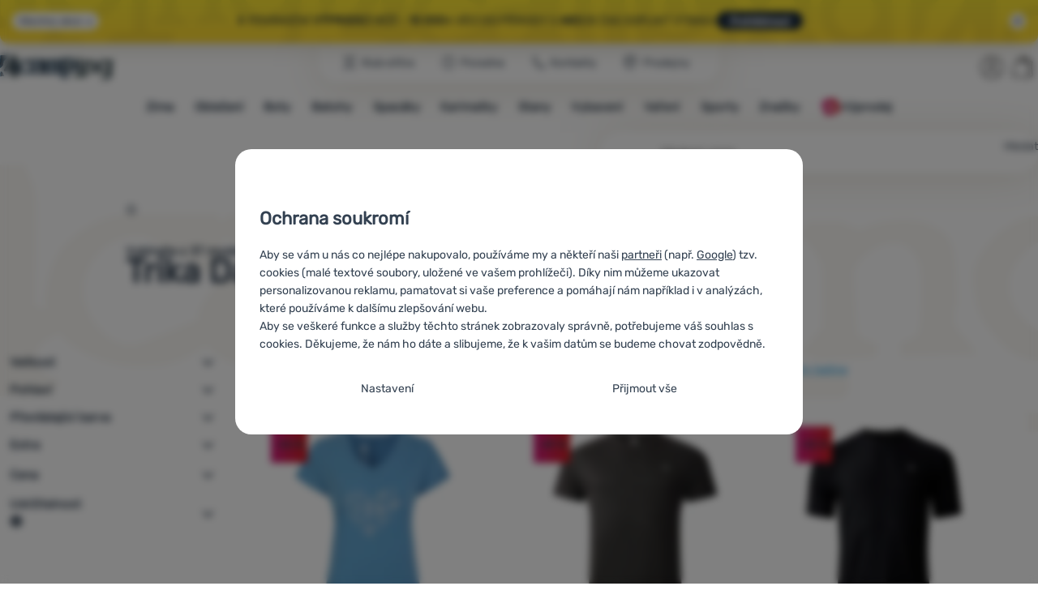

--- FILE ---
content_type: text/html; charset=UTF-8
request_url: https://www.4camping.cz/c/dare-2b/obleceni/trika-a-kosile/
body_size: 61867
content:

<!DOCTYPE html>
<html lang="cs" class="no-js" data-asgard="true">
<head prefix="og: http://ogp.me/ns# product: http://ogp.me/ns/product#">
<meta charset="UTF-8">
<meta name="viewport" content="width=device-width, initial-scale=1" >
<meta property="og:title" content="Trika Dare 2b" >
<meta name="description" content="Vybírejte z 37 modelů Dare 2b skladem. ⚡Slevy -49% až -78%. ✅Rychlé doručení ✅Nad 1599 Kč doprava zdarma ✅21 prodejen ⭐6x v řadě vítěz ShopRoku" >
<meta property="og:description" content="Vybírejte z 37 modelů Dare 2b skladem. ⚡Slevy -49% až -78%. ✅Rychlé doručení ✅Nad 1599 Kč doprava zdarma ✅21 prodejen ⭐6x v řadě vítěz ShopRoku" >
<meta name="google-site-verification" content="FYWHVyXYjE_zNxPdLlToCctgyM8m7mpOGlyZqe2aSGE" >
<meta property="og:url" content="https://www.4camping.cz/c/dare-2b/obleceni/trika-a-kosile/" >
<meta property="og:site_name" content="4camping.cz" >
<meta property="og:type" content="website" >
<meta property="og:image" content="https://cdn.4camping.cz/files/photos/1600/4/4f9faa02-damske-triko-dare-2b-calm-tee.jpg" >
<meta name="robots" content="index,follow" >
<meta name="author" content="4camping.cz" >
<title>Trika Dare 2b | 4camping.cz</title>
<link href="https://cdn.4camping.cz" rel="preconnect" >
<link href="https://www.googletagmanager.com" rel="preconnect" >
<link href="https://cdn.4camping.cz/assets/cache/css.4camping.cz.asgard.base.cb331f332b6bc34f2a3e.css" media="screen" rel="stylesheet" >
<link href="https://cdn.4camping.cz/assets/cache/css.4camping.cz.asgard.print.c12c8f6ec1fdb4387f5f.css" media="print" rel="stylesheet" >
<link href="https://cdn.4camping.cz/assets/cache/css.4camping.cz.asgard.search-suggest.effdc4836cafceacc3de.css" media="screen" rel="stylesheet" >
<link href="https://cdn.4camping.cz/assets/cache/css.4camping.cz.asgard.ajax-basket-modal.30fc567498d73e2aaf46.css" media="screen" rel="stylesheet" >
<link href="https://cdn.4camping.cz/assets/cache/css.4camping.cz.asgard.ajax-basket-header.731af411891db298fa0e.css" media="screen" rel="stylesheet" >
<link href="https://cdn.4camping.cz/assets/cache/css.4camping.cz.asgard.cookie-consent-modal.0f898d00de56141b704c.css" media="screen" rel="stylesheet" >
<link href="https://cdn.4camping.cz/assets/cache/css.4camping.cz.asgard.popup-for-collecting-subscribers.9adce85b4c5351813b78.css" media="" rel="stylesheet" >
<link href="https://cdn.4camping.cz/assets/cache/css.4camping.cz.asgard.top-promo-bar.21b1d5a5a9e6c33e5c71.css" media="screen" rel="stylesheet" >
<link href="https://cdn.4camping.cz/assets/cache/css.4camping.cz.asgard.category.8c4ebf5029fa3692fc3c.css" media="screen" rel="stylesheet" >
<link href="https://cdn.4camping.cz/assets/cache/css.4camping.cz.asgard.parametric-search.9bf77f4494a78b2f7daf.css" media="screen" rel="stylesheet" >
<link href="https://cdn.4camping.cz/assets/cache/css.4camping.cz.asgard.simple-show.6ce6ffd1c922b3c605af.css" media="" rel="stylesheet" >
<link href="https://cdn.4camping.cz/assets/cache/css.4camping.cz.asgard.simple-show-line-clamp.3b0b52c417d89d6ec314.css" media="" rel="stylesheet" >
<link href="https://cdn.4camping.cz/assets/cache/css.4camping.cz.asgard.simple-show-content.6e7acc8a4e31530e2f0f.css" media="" rel="stylesheet" >
<link href="https://www.4camping.cz/c/dare-2b/obleceni/trika-a-kosile/" rel="canonical" >
<link href="https://www.4camping.cz/c/dare-2b/obleceni/trika-a-kosile/" rel="alternate" hreflang="cs" >
<link href="https://www.4camping.sk/c/dare-2b/oblecenie/tricka-a-kosele/" rel="alternate" hreflang="sk" >
<link href="https://www.4camping.hu/c/dare-2b/ruhazat/polok-es-ingek/" rel="alternate" hreflang="hu" >
<link href="https://www.4camping.ro/c/dare-2b/imbracaminte/tricouri-si-camasi/" rel="alternate" hreflang="ro" >
<link href="https://4camping.com.ua/c/dare-2b/odiah/futbolky-ta-sorochky/" rel="alternate" hreflang="uk" >
<link href="https://www.4camping.bg/c/dare-2b/obleklo/bluzi-i-rizi/" rel="alternate" hreflang="bg" >
<link href="https://www.4camping.hr/c/dare-2b/odjeca/majice-i-kosulje/" rel="alternate" hreflang="hr" >
<link href="https://www.4camping.pl/c/dare-2b/odziez/koszulki/" rel="alternate" hreflang="pl" >
<link href="https://www.4camping.it/c/dare-2b/abbigliamento/magliette-e-camicie/" rel="alternate" hreflang="it" >
<link href="https://www.4camping.es/c/dare-2b/ropa/camisetas-y-camisas/" rel="alternate" hreflang="es" >
<link href="https://www.4camping.fr/c/dare-2b/vetements/t-shirts/" rel="alternate" hreflang="fr" >
<link href="https://www.4camping.at/c/dare-2b/bekleidung/t-shirts-hemden/" rel="alternate" hreflang="de-AT" >
<link href="https://www.4campingshop.de/c/dare-2b/bekleidung/t-shirts-hemden/" rel="alternate" hreflang="de-DE" >
<link href="https://www.4camping.ch/c/dare-2b/bekleidung/t-shirts-hemden/" rel="alternate" hreflang="de-CH" >
<link href="/export/clanky/" media="all" rel="alternate" type="application/rss+xml" title="Články RSS" >
<link href="https://cdn.4camping.cz/assets/4camping.cz/img/favicon.ico?v=1741825093" media="all" rel="shortcut icon" type="image/x-icon" >
<script>
    //<!--
    var data = {"lang":"cs","currency":"czk","currencyFormat":{"decimals":"0","dec_point":",","thousands_sep":" ","currency":"K\u010d","position":"right","id":"1","name_cs":"\u010cesk\u00e1 koruna","code":"czk","status":"1","db_schema":"1","quantity":"1","value":"1.0000","import_from_cnb":"1","decimals_without_vat":"2","db":true},"googleMapsApiKey":"AIzaSyAknkWBAaJfyNv5_OheXfp5qeLXKGpHHzs","CDNServerUrl":"https:\/\/cdn.4camping.cz","serverUrl":"https:\/\/www.4camping.cz","urlLangPrefix":"\/","svgIconsUrl":"https:\/\/cdn.4camping.cz\/assets\/4camping.cz\/svg\/icons.svg?v=1763038964","parameterColorId":98};    //-->
</script>
<script src="https://cdn.4camping.cz/assets/cache/js.4camping.cz.asgard.main-head.294ae593c2f3172f7c12.js"></script>
<script src="https://cdn.4camping.cz/assets/cache/js.4camping.cz.asgard.cookie-consent-modal-head.da2bea9714ef775e358b.js"></script>
<script>dataLayer = [];function gtag(){dataLayer.push(arguments);}gtag('consent', 'default', {"functionality_storage":"granted","security_storage":"granted","personalization_storage":"denied","ad_storage":"denied","ad_user_data":"denied","ad_personalization":"denied","analytics_storage":"denied"});gtag("set", "ads_data_redaction", true);dataLayer.push({"pageType":"Category","ids":[148711,112866,162360,85022,68748,112458,135838,148355,135643,175419,112459,112602,148334,112737,112719],"ecommerce":{"impressions":[],"currencyCode":"CZK","promoView":{"promotions":[{"id":"https:\/\/www.4camping.cz\/c\/dare-2b\/obleceni\/trika-a-kosile\/","name":"Benefity","creative":"E","position":1},{"id":"https:\/\/www.4camping.cz\/c\/dare-2b\/obleceni\/trika-a-kosile\/","name":"25_12_30_PF_k","creative":"K","position":1},{"id":"https:\/\/www.4camping.cz\/c\/dare-2b\/obleceni\/trika-a-kosile\/","name":"povanocn\u00edvyprodej_25_k","creative":"K","position":2},{"id":"https:\/\/www.4camping.cz\/c\/dare-2b\/obleceni\/trika-a-kosile\/","name":"25_12_30_PF_3","creative":"M","position":1},{"id":"https:\/\/www.4camping.cz\/c\/dare-2b\/obleceni\/trika-a-kosile\/","name":"povanocn\u00edvyprodej_25_happy","creative":"M","position":2},{"id":"https:\/\/www.4camping.cz\/c\/dare-2b\/obleceni\/trika-a-kosile\/","name":"25_12_30_PF_2","creative":"M","position":3},{"id":"https:\/\/www.4camping.cz\/c\/dare-2b\/obleceni\/trika-a-kosile\/","name":"povanocn\u00edvyprodej_25_3","creative":"M","position":4}]}},"userId":null,"eshopCategory":"Oble\u010den\u00ed\/Trika","zboziCategory":"Oble\u010den\u00ed | Trika"});</script>
<!-- Google Tag Manager -->
<script>(function(w,d,s,l,i){w[l]=w[l]||[];w[l].push({'gtm.start':
new Date().getTime(),event:'gtm.js'});var f=d.getElementsByTagName(s)[0],
j=d.createElement(s),dl=l!='dataLayer'?'&l='+l:'';j.async=true;j.src=
'https://www.googletagmanager.com/gtm.js?id='+i+dl;f.parentNode.insertBefore(j,f);
})(window,document,'script','dataLayer','GTM-5Z6K6SFJ');</script>
<!-- End Google Tag Manager -->
    <!-- gtag.js id not set! -->
    
    <!-- Sklik retargeting id not set! -->
    
    
    
</head>

<body class="category-page cs main-cat-id-1032 current-cat-id-1903">
                        <form id="cookieConsentForm" action="/consent/save-settings/" method="post" class="no-top-margin no-bottom-margin">
            
<div id="cookieConsentModal" class="modal hide fade cookie-consent-modal modal-has-scroll  in" data-backdrop="static" aria-labelledby="cookieConsentHeading" role="alertdialog">
    <div class="modal-dialog" role="dialog" aria-labelledby="cookieConsentHeading">
        <div class="modal-content">
            
                <input type="checkbox" class="cookie-consent-function" id="showCookieOptions">

                        <div class="modal-body">
                    <h2 class="cookie-consent-header" id="cookieConsentHeading">
                Ochrana soukromí
            </h2>
        
                    <div class="cookie-consent-intro">
                <p>Aby se vám u nás co nejlépe nakupovalo, používáme my a někteří naši <a href="/stranky/zasady-zpracovani-osobnich-udaju/#zpracovatele">partneři</a> (např. <a href="https://business.safety.google/privacy" target="_blank" rel="noreferrer">Google</a>) tzv. cookies (malé textové soubory, uložené ve vašem prohlížeči). Díky nim můžeme ukazovat personalizovanou reklamu, pamatovat si vaše preference a pomáhají nám například i v analýzách, které používáme k dalšímu zlepšování webu.</p><p>Aby se veškeré funkce a služby těchto stránek zobrazovaly správně, potřebujeme váš souhlas s cookies. Děkujeme, že nám ho dáte a slibujeme, že k vašim datům se budeme chovat zodpovědně.</p>
            </div>
        
        <div id="cookieOptions">
            <fieldset>
                <legend class="cookie-consent-header-2">
                    Nastavení souhlasů s kategoriemi cookies
                </legend>

                <fieldset class="cookie-form-section">
                    <legend class="sr-only">
                        Nezbytné
                    </legend>
                    <div class="cookie-form-section-primary">
                        <p aria-hidden="true" class="cookie-form-section-primary-heading">
                            Nezbytné<span> -</span>
                        </p>

                        <p id="cookieModalTechnicalShortDesc">
                            Bez nezbytných cookies by náš web nemohl správně fungovat.
                            <span class="sr-only">.</span>
                        </p>
                    </div>

                    <p class="section-setting">
                        <strong>VŽDY AKTIVNÍ</strong>
                    </p>

                    <input type="checkbox" class="cookie-consent-function cookie-consent-show-description" id="showCookieModalTechnicalLongDesc">
                    <label for="showCookieModalTechnicalLongDesc" class="section-show-hide">
                        <svg>
                            <title>Zobrazit</title>
                            <use href="#icon-angle-left"></use>
                        </svg>
                    </label>

                    <div id="cookieModalTechnicalLongDesc" class="cookie-form-section-description">
                            <p>Nezbytné cookies umožňují správné fungování našich webových stránek. Mezi tyto základní funkce patří například kybernetická ochrana stránek, správné zobrazení stránky, nebo zobrazení této cookie lišty.             <a href="/stranky/cookies/">Více informací</a>
    </p>
                    </div>
                </fieldset>

                <fieldset class="cookie-form-section">
                    <legend class="sr-only">
                        Preferenční a rozšířené funkce
                    </legend>
                    <div class="cookie-form-section-primary">
                        <p aria-hidden="true" class="cookie-form-section-primary-heading">
                            Preferenční a rozšířené funkce<span> -</span>
                        </p>

                        <p id="cookieModalPreferencesShortDesc">
                            Díky těmto cookies si naše webová stránka pamatuje vaše nastavení.
                            <span class="sr-only">.</span>
                        </p>
                    </div>

                    <p class="section-setting">
                        <label class="toggle-switch" for="preferences">
                            
<input type="hidden" name="preferences" value="0"><input type="checkbox" name="preferences" id="preferences" value="1" aria-labelledby="cookieModalPreferencesShortDesc" aria-describedby="cookieModalPreferencesLongDesc">
                            <span class="toggle-switch-slider"><span class="sr-only">Povoleno</span></span>
                        </label>
                    </p>

                    <input type="checkbox" class="cookie-consent-function cookie-consent-show-description" id="showCookieModalPreferencesLongDesc">
                    <label for="showCookieModalPreferencesLongDesc" class="section-show-hide">
                        <svg>
                            <title>Zobrazit</title>
                            <use href="#icon-angle-left"></use>
                        </svg>
                    </label>

                    <div id="cookieModalPreferencesLongDesc" class="cookie-form-section-description">
                            <p>Díky těmto cookies vám práci s naším webem dokážeme ještě zpříjemnit. Dokážeme si zapamatovat vaše nastavení, mohou vám pomoci s vyplňováním formulářů a podobně.             <a href="/stranky/cookies/">Více informací</a>
    </p>
                    </div>
                </fieldset>

                <fieldset class="cookie-form-section">
                    <legend class="sr-only">
                        Analytické
                    </legend>
                    <div class="cookie-form-section-primary">
                        <p aria-hidden="true" class="cookie-form-section-primary-heading">
                            Analytické<span> -</span>
                        </p>

                        <p id="cookieModalAnalyticsShortDesc">
                            Pomáhají nám analyzovat, jaké produkty se vám líbí nejvíce a zlepšovat tak náš web.
                            <span class="sr-only">.</span>
                        </p>
                    </div>

                    <p class="section-setting">
                        <label class="toggle-switch" for="analytics">
                            
<input type="hidden" name="analytics" value="0"><input type="checkbox" name="analytics" id="analytics" value="1" aria-labelledby="cookieModalAnalyticsShortDesc" aria-describedby="cookieModalAnalyticsLongDesc">
                            <span class="toggle-switch-slider"><span class="sr-only">Povoleno</span></span>
                        </label>
                    </p>

                    <input type="checkbox" class="cookie-consent-function cookie-consent-show-description" id="showCookieModalAnalyticsLongDesc">
                    <label for="showCookieModalAnalyticsLongDesc" class="section-show-hide">
                        <svg>
                            <title>Zobrazit</title>
                            <use href="#icon-angle-left"></use>
                        </svg>
                    </label>

                    <div id="cookieModalAnalyticsLongDesc" class="cookie-form-section-description">
                            <p>Analytické cookies nám pomáhají porozumět jak používáte naše webové stránky - například který produkt je nejzobrazovanější, nebo kolik času průměrně na našich stránkách strávíte. Data získaná pomocí těchto cookies zpracováváme souhrnně a anonymně, takže nejsme schopni identifikovat konkrétní uživatele našeho webu.             <a href="/stranky/cookies/">Více informací</a>
    </p>
                    </div>
                </fieldset>

                <fieldset class="cookie-form-section">
                    <legend class="sr-only">
                        Marketingové
                    </legend>
                    <div class="cookie-form-section-primary">
                        <p aria-hidden="true" class="cookie-form-section-primary-heading">
                            Marketingové<span> -</span>
                        </p>

                        <p id="cookieModalMarketingShortDesc">
                            Díky nim vám nebudeme zobrazovat nevhodnou reklamu.
                            <span class="sr-only">.</span>
                        </p>
                    </div>

                    <p class="section-setting">
                        <label class="toggle-switch" for="marketing">
                            
<input type="hidden" name="marketing" value="0"><input type="checkbox" name="marketing" id="marketing" value="1" aria-labelledby="cookieModalMarketingShortDesc" aria-describedby="cookieModalMarketingLongDesc">
                            <span class="toggle-switch-slider"><span class="sr-only">Povoleno</span></span>
                        </label>
                    </p>

                    <input type="checkbox" class="cookie-consent-function cookie-consent-show-description" id="showCookieModalMarketingLongDesc">
                    <label for="showCookieModalMarketingLongDesc" class="section-show-hide">
                        <svg>
                            <title>Zobrazit</title>
                            <use href="#icon-angle-left"></use>
                        </svg>
                    </label>

                    <div id="cookieModalMarketingLongDesc" class="cookie-form-section-description">
                            <p>Marketingové cookies umožňují nám či našim reklamním partnerům (např. Google) personalizovat zobrazovaný obsahu pro jednotlivé uživatele, včetně reklamy.             <a href="/stranky/cookies/">Více informací</a>
    </p>
                    </div>
                </fieldset>
            </fieldset>
        </div>
    </div>

                            

                <div class="modal-footer">
        <p>
            <button type="submit" class="shopio-button btn btn__transparent cookie-save-partial-settings cookie-button-secondary" id="savePartialSettings" hidden>
                Přijmout vybrané
            </button>

            
            <label for="showCookieOptions" class="shopio-button btn btn__transparent cookie-edit-settings cookie-button-secondary">
                Nastavení
            </label>

                        <button type="submit" class="shopio-button btn cookie-save-all-settings cookie-button-primary" formaction="/consent/save-settings/?all-granted" data-consent-action="grant-all">
                Přijmout vše
            </button>
        </p>
    </div>

                <button type="button" class="modal-close" data-dismiss="modal" tabindex="-1" hidden>
        <span class="sr-only">Zavřít</span>
        <svg class="modal-close__icon" aria-hidden="true">
            <use href="#icon-close"></use>
        </svg>
    </button>
        </div>
    </div>
</div>
        </form>
                                                                        <div id="cookieConsentInitialBackdrop" class="modal-backdrop fade in modal-backdrop-light cookie-overlay"></div>
                                        <script>
                if (window.Shopio && Shopio.CookieConsentModal) {
                    new Shopio.CookieConsentModal();
                }
            </script>
                
    <!-- Google Tag Manager noscript -->
<noscript><iframe src="https://www.googletagmanager.com/ns.html?id=GTM-5Z6K6SFJ" height="0" width="0" style="display:none;visibility:hidden"></iframe></noscript>
<!-- End Google Tag Manager noscript -->
    <!-- Facebook SDK missing consent -->

        <span class="js-check-sticky-state sticky-state-toggle general-scroll-checker"></span>
            <div class="skip">
            <a class="skip__link" href="#categories">Přejít na kategorie</a>
            <a class="skip__link" href="#headerBasket">Přejít na košík</a>
            <a class="skip__link" href="#nav-pages">Přejít na navigaci</a>
            <a class="skip__link" href="#mainContent">Přejít na hlavní obsah</a>
        </div>
    

                <div class="top-info-bar js-top-info-bar" role="complementary" aria-label="Hlavní akce">
    <div class="container open">
        <div class="top-info-bar__inner">
            <div class="vertical-carousel js-vertical-carousel">
                <div class="vertical-carousel__track js-vertical-carousel-slides" style="--slides-quantity: 2">
                    <div class="vertical-carousel__slide js-vertical-carousel-slide" data-banner="{&quot;id&quot;:7741,&quot;gtmId&quot;:null,&quot;name&quot;:&quot;25_12_30_PF_k&quot;,&quot;type&quot;:&quot;K&quot;,&quot;position&quot;:1,&quot;isClickTrackingAllowed&quot;:true}">
    <div class="vertical-carousel__slide--inner">
        <div class="vertical-carousel__slide--inner-container js-vertical-carousel-slide-inner">
            <p class="blue-promo"><span class="text-upper">⛄<strong> -300 KČ </strong>PŘI NÁKUPU NAD 3 000,-<strong> S KÓDEM HAPPY26</strong></span><span class="text-upper inline-space">VYBAVTE SE NA ZIMU</span><a class="btn full-link" href="/c/outdoorove-bestsellery/" target="_blank" rel="noreferrer noopener">Prohlédnout</a></p>
        </div>
    </div>
</div>
<div class="vertical-carousel__slide js-vertical-carousel-slide" data-banner="{&quot;id&quot;:7722,&quot;gtmId&quot;:null,&quot;name&quot;:&quot;povanocn\u00edvyprodej_25_k&quot;,&quot;type&quot;:&quot;K&quot;,&quot;position&quot;:2,&quot;isClickTrackingAllowed&quot;:true}">
    <div class="vertical-carousel__slide--inner">
        <div class="vertical-carousel__slide--inner-container js-vertical-carousel-slide-inner">
            <p class="yellow-promo"><span class="text-upper">⬇️ Povánoční<strong> výprodej </strong>běží –<strong> 10 000+</strong> věcí do přírody v <strong>akci</strong></span><span class="text-upper inline-space">Je čas doplnit výbavu</span><a class="btn full-link" href="/c/outdoor-vyprodej/" target="_blank" rel="noreferrer noopener">Prohlédnout</a></p>
        </div>
    </div>
</div>

                </div>
            </div>

                            <button type="button" class="top-info-bar__trigger top-info-bar__trigger--open js-top-info-bar-trigger-open">
                    <span class="top-info-bar__trigger--text top-info-bar__trigger--open-text">Všechny akce</span>
                    <svg class="top-info-bar__trigger--icon top-info-bar__trigger--open-icon" aria-hidden="true">
                        <use href="#icon-arrow-down"></use>
                    </svg>
                </button>
            
            <button
                type="button"
                class="top-info-bar__trigger top-info-bar__trigger--close js-top-info-bar-trigger-close"
                data-hash="852884c5d490d998ff452e699f8877c9"
                title="Nemám zájem o slevy a akce, chci lištu skrýt"
                aria-label="Nemám zájem o slevy a akce, chci lištu skrýt">
                <svg class="top-info-bar__trigger--icon top-info-bar__trigger--close-icon" aria-hidden="true">
                    <use href="#icon-close"></use>
                </svg>
            </button>
        </div>
    </div>
</div>
    
<header class="header">
    <span class="print-visibilty header-company-name">ForCamping s.r.o.</span>
    <span class="js-check-sticky-state sticky-state-toggle"></span>
        <div class="header__top-nav container">
        <a class="header-logo header-logo__link" href="/" accesskey="2" title="Na úvodní stránku">
    <svg class="header-logo__svg header-logo__svg--color">
        <title>4camping.cz</title>
        <use href="#icon-logo-plain"></use>
    </svg>
    <svg class="header-logo__svg header-logo__svg--dark" aria-hidden="true">
        <use href="#icon-logo-plain-dark"></use>
    </svg>
    <svg class="header-logo__svg header-logo__svg--color--compact">
        <title>4camping.cz</title>
        <use href="#icon-logo-compact"></use>
    </svg>
    <svg class="header-logo__svg header-logo__svg--dark--compact" aria-hidden="true">
        <use href="#icon-logo-compact-dark"></use>
    </svg>
</a>

        <div id="nav-pages-desktop" class="header__nav-pages--desktop"></div>
        <div id="search-desktop" class="header__search--desktop"></div>

        <div class="header-search">
        <button
        accesskey="3"
        aria-controls="search-mobile"
        aria-expanded="false"
        class="header-search__btn header-btn js-dropdown-trigger"
        data-dropdown-id="search-mobile">
        <svg class="header-btn__icon" aria-hidden="true">
            <use href="#icon-search2"></use>
        </svg>
        <span class="header-btn__text header-search__btn--text">Hledat</span>
    </button>
            <div class="js-dropdown container header-dropdown search-dropdown"
            id="search-mobile">
                            <form action="/vyhledavani/" method="get" id="search" data-view="mobile"
                    class="search" enctype="text/plain" accept-charset="UTF-8"
                    role="search">
                                            <h2 class="sr-only">Vyhledávání</h2>
                    
                                            <div class="form-input search__input">
                            <div class="search__field-container form-field-container">
                                <div class="search__field form-field">
                                    
<input type="search" name="w" id="w" value="" size="15" class="text search-query form-field__input" accesskey="4" title="Hledaný výraz" aria-label="Hledaný výraz" placeholder="Hledaný výraz" required="required">
                                </div>
                            </div>
                        </div>
                    
                                            <button type="submit" name="submit" id="wsubmit" class="search__submit" title="Hledej">
                            <span class="btn search__btn">Hledat</span>
                            <svg class="search__icon" aria-hidden="true">
                                <use href="#icon-search2"></use>
                            </svg>
                            <svg class="search__icon search__icon--spinner" aria-hidden="true">
                                <use href="#icon-spinner"></use>
                            </svg>
                        </button>
                                    </form>
                    </div>
    </div>


        <div class="header__controls">
            <div class="header__controls--inner">
                                                <section id="headerUser" class="user-is-logged-out">
    <h2 class="sr-only">Uživatelská sekce</h2>
                 <a href="#formLoginContainer" class="header-btn" data-toggle="modal">
        <svg class="header-btn__icon" aria-hidden="true">
            <use href="#icon-user"></use>
        </svg>
        <span class="header-btn__caption header-btn__caption--user">Přihlásit</span>
    </a>
    
<div id="formLoginContainer" class="modal hide fade narrow">
    <div class="modal-dialog" role="dialog">
        <div class="modal-content">
                <h2 class="modal-header">Přihlášení</h2>

                                <div class="modal-body">
        <form action="/uzivatel/login/" method="post" id="formLogin">
            <fieldset>
                <div class="form-input">
                    <label for="col-email" class="form-input__label">E-mail:</label>
                    <div class="form-field-container">
                        <div class="form-field form-field--sm">
                            <input id="col-email" class="form-field__input" type="email" name="email" value="" maxlength="255" autocomplete="username" required="required">
                        </div>
                    </div>
                </div>
                <div class="form-input">
                    <label for="col-passwd" class="form-input__label">Heslo:</label>
                    <div class="form-field-container">
                        <div class="form-field form-field--sm">
                            <input type="password" name="password" id="col-passwd" value="" autocomplete="current-password" maxlength="1024" required="required">
                        </div>
                    </div>
                </div>
            </fieldset>
            <div class="mt-4 pt-2">
                <input type="submit" name="login" id="login" value="Přihlásit se" class="btn-super-primary btn--large" formnovalidate="formnovalidate">
            </div>
        </form>
    </div>

                    <div class="modal-content-footer">
        <ul class="unstyled">
            <li><a href="/uzivatel/zapomenute-heslo/">Zapomněli jste heslo?</a></li>
            <li><a href="/uzivatel/registrace/">Registrovat se</a></li>
        </ul>
    </div>
            
                        
                <button type="button" class="modal-close btn-close" data-dismiss="modal">
        <span class="sr-only">Zavřít</span>
        <svg class="modal-close__icon btn-close__icon" aria-hidden="true">
            <use href="#icon-close"></use>
        </svg>
    </button>
        </div>
    </div>
</div>
            </section>
                <div class="header__cart-wrapper js-dropdown-trigger-hover">
                        <section id="headerBasket" class="header__cart">
        <h2 class="sr-only">Košík</h2>
        <a class="header-btn header-btn__cart"
           href="/kosik/"
           accesskey="5"
           data-dropdown-id="basketDetails"
           rel="nofollow">
            <svg class="header-btn__icon header-btn__icon--cart" aria-hidden="true">
                <use href="#icon-cart"></use>
            </svg>

                            <span class="header-btn__caption header-btn__caption-cart">Košík</span>
            
                    </a>
        <div id="basketDetails" class="js-dropdown header-dropdown container header-cart">
            <div class="header-cart__main">
                    
        <div class="header-cart__empty-cart text-center">
        <p>Váš nákupní košík je prázdný. Potřebujete poradit s výběrem? Nakoukněte do <a href="/clanky/poradna/">poradny</a> nebo <a href="/stranky/kontakt/">nám napište</a>.</p>

                    <div class="free-shipping">
                <div class="free-shipping__message">
                    <p class="free-shipping__message--description">
                        <svg class="free-shipping__icon" height="25" width="25" aria-hidden="true">
                            <use href="#icon-truck"></use>
                        </svg>
                        <strong>Doprava zdarma</strong>
                    </p>
                    <p class="free-shipping__message--values">
                        1&nbsp;600&nbsp;<span class="currency">Kč</span>
                    </p>
                </div>
                <div class="progress-bar" aria-hidden="true">
                    <div class="progress-bar__value"></div>
                </div>
                <p class="free-shipping__message--secondary">
                    Věděli jste, že nabízíme dopravu zdarma při objednávce nad 1 600 Kč?
                </p>
            </div>
            </div>
            </div>
            <div class="header-cart__footer">
                <p class="header-cart__footer--price-info">
                    <span class="header-cart__footer--quantity">0 ks</span>
                    <strong class="header-cart__footer--price">0&nbsp;<span class="currency">Kč</span></strong>
                </p>
                <p class="header-cart__footer--price-btn">
                    <a class="btn btn--small header-cart__btn" href="/kosik/" disabled>Do košíku</a>
                </p>
            </div>
            <div class="header-cart__extra-info">
                            </div>
        </div>
    </section>
                </div>
            </div>
        </div>
    </div>

        <button id="nav-toggle"
            class="hamburger hamburger--squeeze js-navigation-trigger" type="button"
            aria-controls="navigation" aria-expanded="false" data-backdrop="main-nav-backdrop">
        <span class="hamburger-box">
            <span class="hamburger-inner"></span>
        </span>
        <span class="hamburger-text">Menu</span>
        <span class="hamburger-text hamburger-text--close" aria-hidden="true">Pryč</span>
    </button>

    <div id="navigation" class="nav is-active">
        <nav
            aria-label="Navigace kategoriemi produktů"
            class="nav-categories-container container js-category-menu"
            id="categories">
                            
<ul class="menu menu--main js-main-menu">
    <li class="menu__item menu__item--main mobile-nav-only">
        <a class="menu__link menu__link--home" href="/">
            <span class="menu__link-text">
                Úvodní stránka
            </span>
        </a>
    </li>
            
        <li class="menu__item menu__item--main zima">
                                            <button class="menu__link menu__link--primary js-submenu-btn mobile-nav-only" data-action="next">
                                            <span>
                            Zima
                                                
                        </span>
                                        <svg class="menu__icon menu__icon--next ms-2" aria-hidden="true">
                        <use href="#icon-arrow-down"></use>
                    </svg>
                </button>

                                <a class="menu__link menu__link--primary desktop-nav-only" href="/c/vybaveni/zimni-sporty/">
                                        
                    <span class="menu__link-text">Zima</span>
                </a>

                                <div class="submenu submenu--main js-submenu">
                    <template class="js-submenu-template">
                        <div class="submenu--main-inner">
                            <div class="submenu__header container mobile-nav-only js-submenu-header">
                                <button class="submenu__btn submenu__btn--back js-submenu-btn" data-action="prev" data-section="category">
                                    <svg class="submenu__icon submenu__icon--back" aria-hidden="true">
                                        <use href="#icon-arrow-down"></use>
                                    </svg>
                                    Zima
                                                        
                                </button>
                                <a class="submenu__link submenu__link--sm" href="/c/vybaveni/zimni-sporty/">
                                    Prohlédnout vše
                                </a>
                            </div>

                                                        
                                                                                                    <div class="menu-item menu-item--first-list">
                    <h3 class="menu-item__header">
                <strong><a href="/c/zimni-obleceni/">
    <span>Zimní oblečení</span>
</a>
</strong>
            </h3>
                            <ul class="menu-item__list">
                                                                                                <li><a href="/c/obleceni/bundy/zimni-bundy/">
    <span>Bundy</span>
</a>
</li>
                                                                                <li><a href="/c/obleceni/kabaty/">
    <span>Kabáty a parky</span>
</a>
</li>
                                                                                <li><a href="/c/zimni-kalhoty/">
    <span>Zimní kalhoty</span>
</a>
</li>
                                                                                <li><a href="/c/obleceni/detske-obleceni/kombinezy/">
    <span>Dětské kombinézy</span>
</a>
</li>
                                                                                <li><a href="/c/obleceni/funkcni-pradlo/">
    <span>Funkční prádlo</span>
</a>
</li>
                                                                                <li><a href="/c/obleceni/sukne-a-saty/zimni-sukne/">
    <span>Zimní sukně</span>
</a>
</li>
                                                                                <li><a href="/c/obleceni/vesty/">
    <span>Vesty</span>
</a>
</li>
                                                                                <li><a href="/c/obleceni/doplnky-k-obleceni/cepice-satky-a-klobouky/">
    <span>Čepice / Čelenky / Kukly</span>
</a>
</li>
                                                                                <li><a href="/c/obleceni/doplnky-k-obleceni/rukavice/">
    <span>Rukavice</span>
</a>
</li>
                                                                                <li><a href="/c/obleceni/doplnky-k-obleceni/ponozky/">
    <span>Ponožky</span>
</a>
</li>
                                                </ul>
            </div>
                        <div class="menu-item">
                    <h3 class="menu-item__header">
                <strong><a href="/c/boty/zimni/">
    <span>Zimní boty</span>
</a>
</strong>
            </h3>
                            <ul class="menu-item__list">
                                                                                                <li><a href="/c/boty/zimni/panske/">
    <span>Pánské</span>
</a>
</li>
                                                                                <li><a href="/c/boty/zimni/damske/">
    <span>Dámské</span>
</a>
</li>
                                                                                <li><a href="/c/boty/zimni/detske/">
    <span>Dětské</span>
</a>
</li>
                                                                                <li><a href="/c/doplnky-k-botam/nesmeky/">
    <span>Nesmeky</span>
</a>
</li>
                                                                                <li><a href="/c/obleceni/doplnky-k-obleceni/navleky/">
    <span>Návleky</span>
</a>
</li>
                                                                                <li><a href="/c/doplnky-k-botam/vysousece-obuvi/">
    <span>Vysoušeče obuvi</span>
</a>
</li>
                                                </ul>
            </div>
            <div class="menu-item">
                    <h3 class="menu-item__header">
                <strong><a href="/c/vybaveni/zimni-sporty/">
    <span>Vybavení</span>
</a>
</strong>
            </h3>
                            <ul class="menu-item__list">
                                                                                                <li><a href="/c/spacaky/zimni-spacaky/">
    <span>Zimní spacáky</span>
</a>
</li>
                                                                                <li><a href="/c/vybaveni/vareni-a-jidlo/termosky-a-lahve/termosky-termohrnky/">
    <span>Termosky</span>
</a>
</li>
                                                                                <li><a href="/c/vybaveni/skialpinisticke-vybaveni/">
    <span>Skialpinistické vybavení</span>
</a>
</li>
                                                                                <li><a href="/c/aktivity/lyzarske-vybaveni/">
    <span>Lyžařské vybavení</span>
</a>
</li>
                                                                                <li><a href="/c/vybaveni/na-bezky/">
    <span>Vybavení na běžky</span>
</a>
</li>
                                                                                <li><a href="/c/vybaveni/zimni-sporty/sneznice/">
    <span>Sněžnice</span>
</a>
</li>
                                                                                <li><a href="/c/horolezecke-vybaveni/macky/">
    <span>Mačky</span>
</a>
</li>
                                                                                <li><a href="/c/horolezecke-vybaveni/cepiny/">
    <span>Cepíny</span>
</a>
</li>
                                                                                <li><a href="/c/kempingovy-nabytek/tepelne-zarice/">
    <span>Topidla</span>
</a>
</li>
                                                </ul>
            </div>
            <div class="menu-item">
                    <h3 class="menu-item__header">
                <strong><a href="/c/vanoce/">
    <span>Tipy na dárky</span>
</a>
</strong>
            </h3>
                            <ul class="menu-item__list">
                                                                                                <li><a href="/c/vanoce/darky-pro-muze/">
    <span>Pro muže</span>
</a>
</li>
                                                                                <li><a href="/c/vanoce/darky-pro-zeny/">
    <span>Pro ženy</span>
</a>
</li>
                                                                                <li><a href="/c/vanoce/darky-pro-deti/">
    <span>Pro děti</span>
</a>
</li>
                                                                                <li><a href="/c/vanoce/darky-pro-lyzare/">
    <span>Pro lyžaře</span>
</a>
</li>
                                                                                <li><a href="/c/vanoce/darky-pro-turisty/">
    <span>Pro turisty</span>
</a>
</li>
                                                                                <li><a href="/c/vanoce/tipy-na-darky-pro-kempare/">
    <span>Pro kempaře</span>
</a>
</li>
                                                                                <li><a href="/c/vanoce/darky-pro-lezce/">
    <span>Pro horolezce</span>
</a>
</li>
                                                                                <li><a href="/c/darky-do-500-kc/">
    <span>Dárky do 500 Kč</span>
</a>
</li>
                                                                                <li><a href="/c/darky-do-1000-kc/">
    <span>Dárky do 1000 Kč</span>
</a>
</li>
                                                                                <li><a href="/c/vanoce/darkove-poukazy/">
    <span>Poukazy</span>
</a>
</li>
                                                </ul>
            </div>
                                                            
                                                    </div>
                    </template>
                </div>
                    </li>
            
        <li class="menu__item menu__item--main">
                                            <button class="menu__link menu__link--primary js-submenu-btn mobile-nav-only" data-action="next">
                                            Oblečení
                                        <svg class="menu__icon menu__icon--next ms-2" aria-hidden="true">
                        <use href="#icon-arrow-down"></use>
                    </svg>
                </button>

                                <a class="menu__link menu__link--primary desktop-nav-only" href="/c/obleceni/">
                                        
                    <span class="menu__link-text">Oblečení</span>
                </a>

                                <div class="submenu submenu--main js-submenu submenu--has-post">
                    <template class="js-submenu-template">
                        <div class="submenu--main-inner">
                            <div class="submenu__header container mobile-nav-only js-submenu-header">
                                <button class="submenu__btn submenu__btn--back js-submenu-btn" data-action="prev" data-section="category">
                                    <svg class="submenu__icon submenu__icon--back" aria-hidden="true">
                                        <use href="#icon-arrow-down"></use>
                                    </svg>
                                    Oblečení
                                                        
                                </button>
                                <a class="submenu__link submenu__link--sm" href="/c/obleceni/">
                                    Prohlédnout vše
                                </a>
                            </div>

                                                        
                                                                                        <ul class="menu">
                                                                            <li class="menu__item menu__item--nested">
                                                                                            <a href="/c/obleceni/" class="menu__link--meta js-menu-link-meta" data-menulistid="list_id_1032">
    <span>Vše</span>
</a>
                                                                                        <div class="menu__item--meta-container js-list-container" id="list_id_1032">
                                                            <div class="menu-item">
                            <ul class="menu-item__list">
                                                            <li><a href="/c/obleceni/bundy/">
    <span>Bundy</span>
</a>
</li>
                                                                                <li><a href="/c/obleceni/kabaty/">
    <span>Kabáty</span>
</a>
</li>
                                                                                <li><a href="/c/obleceni/vesty/">
    <span>Vesty</span>
</a>
</li>
                                                                                <li><a href="/c/obleceni/mikiny-a-svetry/">
    <span>Mikiny</span>
</a>
</li>
                                                                                <li><a href="/c/obleceni/trika-a-kosile/">
    <span>Trika</span>
</a>
</li>
                                                                                <li><a href="/c/obleceni/funkcni-pradlo/">
    <span>Funkční prádlo</span>
</a>
</li>
                                                                                <li><a href="/c/obleceni/kalhoty/">
    <span>Kalhoty</span>
</a>
</li>
                                                                                <li><a href="/c/obleceni/kratasy-a-3-4-kalhoty/">
    <span>Kraťasy a 3/4</span>
</a>
</li>
                                                                                <li><a href="/c/obleceni/sukne-a-saty/">
    <span>Sukně a šaty</span>
</a>
</li>
                                                                                <li><a href="/c/spodni-pradlo/">
    <span>Spodní prádlo</span>
</a>
</li>
                                                                                <li><a href="/c/obleceni/plavky/">
    <span>Plavky</span>
</a>
</li>
                                                </ul>
            </div>
                        <div class="menu-item">
                    <h3 class="menu-item__header">
                <strong><a href="/c/obleceni/">
    <span>Dle aktivit</span>
</a>
</strong>
            </h3>
                            <ul class="menu-item__list">
                                                                                                <li><a href="/c/obleceni/">
    <span>Turistické</span>
</a>
</li>
                                                                                <li><a href="/c/obleceni/cyklisticke/">
    <span>Cyklistické</span>
</a>
</li>
                                                                                <li><a href="/c/bezecke-obleceni/">
    <span>Běžecké</span>
</a>
</li>
                                                                                <li><a href="/c/lezecke-obleceni/">
    <span>Lezecké</span>
</a>
</li>
                                                                                <li><a href="/c/lyzarske-obleceni/">
    <span>Lyžařské</span>
</a>
</li>
                                                                                <li><a href="/c/obleceni-na-bezky/">
    <span>Běžkařské</span>
</a>
</li>
                                                </ul>
            </div>
            <div class="menu-item">
                    <h3 class="menu-item__header">
                <strong><a href="/c/obleceni/doplnky-k-obleceni/">
    <span>Doplňky</span>
</a>
</strong>
            </h3>
                            <ul class="menu-item__list">
                                                                                                <li><a href="/c/obleceni/doplnky-k-obleceni/ponozky/">
    <span>Ponožky</span>
</a>
</li>
                                                                                <li><a href="/c/obleceni/doplnky-k-obleceni/cepice-satky-a-klobouky/">
    <span>Čepice / Šátky / Kukly</span>
</a>
</li>
                                                                                <li><a href="/c/obleceni/doplnky-k-obleceni/rukavice/">
    <span>Rukavice</span>
</a>
</li>
                                                                                <li><a href="/c/vybaveni/prani-a-udrzba/udrzba-a-prani-obleceni/">
    <span>Údržba a praní</span>
</a>
</li>
                                                                                <li><a href="/c/obleceni/doplnky-k-obleceni/plastenky/">
    <span>Pláštěnky, ponča</span>
</a>
</li>
                                                                                <li><a href="/c/obleceni/doplnky-k-obleceni/destniky/">
    <span>Deštníky</span>
</a>
</li>
                                                                                <li><a href="/c/vybaveni/vaky-a-obaly/na-obleceni/">
    <span>Vaky a organizéry</span>
</a>
</li>
                                                                                <li><a href="/c/obleceni/doplnky-k-obleceni/navleky/">
    <span>Návleky</span>
</a>
</li>
                                                                                <li><a href="/c/vyprodej-obleceni/">
    <span>Výprodej</span>
</a>
</li>
                                                </ul>
            </div>
                                            </div>
                                        </li>
                                                                            <li class="menu__item menu__item--nested">
                                                                                            <a href="/c/obleceni/panske-obleceni/" class="menu__link--meta js-menu-link-meta" data-menulistid="list_id_1128">
    <span>Pánské</span>
</a>
                                                                                        <div class="menu__item--meta-container js-list-container" id="list_id_1128">
                                                            <div class="menu-item">
                            <ul class="menu-item__list">
                                                            <li><a href="/c/obleceni/bundy/panske/">
    <span>Bundy</span>
</a>
</li>
                                                                                <li><a href="/c/panske-kabaty/">
    <span>Kabáty</span>
</a>
</li>
                                                                                <li><a href="/c/obleceni/vesty/panske/">
    <span>Vesty</span>
</a>
</li>
                                                                                <li><a href="/c/obleceni/mikiny-a-svetry/panske/">
    <span>Mikiny a svetry</span>
</a>
</li>
                                                                                <li><a href="/c/obleceni/trika-a-kosile/panska/">
    <span>Trika a košile</span>
</a>
</li>
                                                                                <li><a href="/c/obleceni/kalhoty/panske/">
    <span>Kalhoty</span>
</a>
</li>
                                                                                <li><a href="/c/obleceni/kratasy-a-3-4-kalhoty/panske/">
    <span>Kraťasy a 3/4</span>
</a>
</li>
                                                </ul>
            </div>
            <div class="menu-item">
                            <ul class="menu-item__list">
                                                            <li><a href="/c/obleceni/funkcni-pradlo/panske/">
    <span>Funkční prádlo</span>
</a>
</li>
                                                                                <li><a href="/c/obleceni/doplnky-k-obleceni/ponozky/panske/">
    <span>Ponožky</span>
</a>
</li>
                                                                                <li><a href="/c/obleceni/doplnky-k-obleceni/cepice-satky-a-klobouky/">
    <span>Čepice / šátky / kukly</span>
</a>
</li>
                                                                                <li><a href="/c/obleceni/doplnky-k-obleceni/rukavice/panske/">
    <span>Rukavice</span>
</a>
</li>
                                                                                <li><a href="/c/obleceni/cyklisticke/panske/">
    <span>Cyklistické oblečení</span>
</a>
</li>
                                                                                <li><a href="/c/obleceni/plavky/panske/">
    <span>Plavky</span>
</a>
</li>
                                                </ul>
            </div>
                        <div class="menu-item">
                    <h3 class="menu-item__header">
                <strong><a href="/c/obleceni/doplnky-k-obleceni/">
    <span>Doplňky</span>
</a>
</strong>
            </h3>
                            <ul class="menu-item__list">
                                                                                                <li><a href="/c/vybaveni/prani-a-udrzba/udrzba-a-prani-obleceni/praci-prostredky/">
    <span>Údržba a praní</span>
</a>
</li>
                                                                                <li><a href="/c/obleceni/doplnky-k-obleceni/plastenky/">
    <span>Pláštěnky, ponča</span>
</a>
</li>
                                                                                <li><a href="/c/obleceni/doplnky-k-obleceni/destniky/">
    <span>Deštníky</span>
</a>
</li>
                                                                                <li><a href="/c/vybaveni/vaky-a-obaly/na-obleceni/">
    <span>Vaky a organizéry</span>
</a>
</li>
                                                                                <li><a href="/c/obleceni/doplnky-k-obleceni/navleky/">
    <span>Návleky</span>
</a>
</li>
                                                </ul>
            </div>
                                            </div>
                                        </li>
                                                                            <li class="menu__item menu__item--nested">
                                                                                            <a href="/c/obleceni/damske-obleceni/" class="menu__link--meta js-menu-link-meta" data-menulistid="list_id_1129">
    <span>Dámské</span>
</a>
                                                                                        <div class="menu__item--meta-container js-list-container" id="list_id_1129">
                                                            <div class="menu-item">
                            <ul class="menu-item__list">
                                                            <li><a href="/c/obleceni/bundy/damske/">
    <span>Bundy</span>
</a>
</li>
                                                                                <li><a href="/c/damske-kabaty/">
    <span>Kabáty</span>
</a>
</li>
                                                                                <li><a href="/c/obleceni/vesty/damske/">
    <span>Vesty</span>
</a>
</li>
                                                                                <li><a href="/c/obleceni/mikiny-a-svetry/damske/">
    <span>Mikiny a svetry</span>
</a>
</li>
                                                                                <li><a href="/c/obleceni/trika-a-kosile/damska/">
    <span>Trika a košile</span>
</a>
</li>
                                                                                <li><a href="/c/obleceni/kalhoty/damske/">
    <span>Kalhoty</span>
</a>
</li>
                                                                                <li><a href="/c/obleceni/kratasy-a-3-4-kalhoty/damske/">
    <span>Kraťasy a 3/4</span>
</a>
</li>
                                                </ul>
            </div>
            <div class="menu-item">
                            <ul class="menu-item__list">
                                                            <li><a href="/c/obleceni/sukne-a-saty/">
    <span>Sukně a šaty</span>
</a>
</li>
                                                                                <li><a href="/c/obleceni/funkcni-pradlo/damske/">
    <span>Funkční prádlo</span>
</a>
</li>
                                                                                <li><a href="/c/obleceni/doplnky-k-obleceni/ponozky/damske/">
    <span>Ponožky</span>
</a>
</li>
                                                                                <li><a href="/c/obleceni/doplnky-k-obleceni/cepice-satky-a-klobouky/">
    <span>Čepice / šátky / kukly</span>
</a>
</li>
                                                                                <li><a href="/c/obleceni/doplnky-k-obleceni/rukavice/damske/">
    <span>Rukavice</span>
</a>
</li>
                                                                                <li><a href="/c/obleceni/cyklisticke/damske/">
    <span>Cyklistické oblečení</span>
</a>
</li>
                                                                                <li><a href="/c/obleceni/plavky/damske/">
    <span>Plavky</span>
</a>
</li>
                                                </ul>
            </div>
                        <div class="menu-item">
                    <h3 class="menu-item__header">
                <strong><a href="/c/obleceni/doplnky-k-obleceni/">
    <span>Doplňky</span>
</a>
</strong>
            </h3>
                            <ul class="menu-item__list">
                                                                                                <li><a href="/c/vybaveni/prani-a-udrzba/udrzba-a-prani-obleceni/">
    <span>Údržba a praní</span>
</a>
</li>
                                                                                <li><a href="/c/obleceni/doplnky-k-obleceni/plastenky/">
    <span>Pláštěnky, ponča</span>
</a>
</li>
                                                                                <li><a href="/c/obleceni/doplnky-k-obleceni/destniky/">
    <span>Deštníky</span>
</a>
</li>
                                                                                <li><a href="/c/vybaveni/vaky-a-obaly/na-obleceni/">
    <span>Vaky a organizéry</span>
</a>
</li>
                                                                                <li><a href="/c/obleceni/doplnky-k-obleceni/navleky/">
    <span>Návleky</span>
</a>
</li>
                                                </ul>
            </div>
                                            </div>
                                        </li>
                                                                            <li class="menu__item menu__item--nested">
                                                                                            <a href="/c/obleceni/detske-obleceni/" class="menu__link--meta js-menu-link-meta" data-menulistid="list_id_1130">
    <span>Dětské</span>
</a>
                                                                                        <div class="menu__item--meta-container js-list-container" id="list_id_1130">
                                                            <div class="menu-item">
                            <ul class="menu-item__list">
                                                            <li><a href="/c/obleceni/bundy/detske/">
    <span>Bundy</span>
</a>
</li>
                                                                                <li><a href="/c/obleceni/detske-obleceni/kombinezy/">
    <span>Kombinézy</span>
</a>
</li>
                                                                                <li><a href="/c/obleceni/mikiny-a-svetry/detske/">
    <span>Mikiny</span>
</a>
</li>
                                                                                <li><a href="/c/obleceni/vesty/detske/">
    <span>Dětské vesty</span>
</a>
</li>
                                                                                <li><a href="/c/obleceni/trika-a-kosile/detske/">
    <span>Trika</span>
</a>
</li>
                                                                                <li><a href="/c/obleceni/sukne-a-saty/detske/">
    <span>Sukně a šaty</span>
</a>
</li>
                                                                                <li><a href="/c/obleceni/kalhoty/detske-kalhoty/">
    <span>Kalhoty</span>
</a>
</li>
                                                </ul>
            </div>
            <div class="menu-item">
                            <ul class="menu-item__list">
                                                            <li><a href="/c/obleceni/kratasy-a-3-4-kalhoty/detske/">
    <span>Kraťasy a 3/4</span>
</a>
</li>
                                                                                <li><a href="/c/obleceni/funkcni-pradlo/detske/">
    <span>Funkční prádlo</span>
</a>
</li>
                                                                                <li><a href="/c/detske-ponozky/">
    <span>Ponožky</span>
</a>
</li>
                                                                                <li><a href="/c/obleceni/doplnky-k-obleceni/cepice-satky-a-klobouky/">
    <span>Čepice / šátky / kukly</span>
</a>
</li>
                                                                                <li><a href="/c/obleceni/doplnky-k-obleceni/rukavice/detske/">
    <span>Rukavice</span>
</a>
</li>
                                                                                <li><a href="/c/obleceni/cyklisticke/detske/">
    <span>Cyklistické oblečení</span>
</a>
</li>
                                                                                <li><a href="/c/obleceni/plavky/detske/">
    <span>Plavky</span>
</a>
</li>
                                                </ul>
            </div>
                        <div class="menu-item">
                    <h3 class="menu-item__header">
                <strong><a href="/c/obleceni/doplnky-k-obleceni/">
    <span>Doplňky</span>
</a>
</strong>
            </h3>
                            <ul class="menu-item__list">
                                                                                                <li><a href="/c/vybaveni/prani-a-udrzba/udrzba-a-prani-obleceni/">
    <span>Údržba a praní</span>
</a>
</li>
                                                                                <li><a href="/c/detske-plastenky/">
    <span>Pláštěnky</span>
</a>
</li>
                                                                                <li><a href="/c/obleceni/doplnky-k-obleceni/navleky/">
    <span>Návleky</span>
</a>
</li>
                                                                                <li><a href="/c/obleceni/doplnky-k-obleceni/destniky/">
    <span>Deštníky</span>
</a>
</li>
                                                                                <li><a href="/c/vybaveni/vaky-a-obaly/na-obleceni/">
    <span>Vaky a organizéry</span>
</a>
</li>
                                                </ul>
            </div>
                                            </div>
                                        </li>
                                                                                                                <li class="menu__item menu__item--post menu__item--nested">
                                            <div class="menu__post">
    <div class="menu__post--inner">
        <h3 class="menu__post--category-name">Poradna</h3>
        <p class="menu__post--content">
            <a class="menu__post--link" href="/clanky/poradna/jak-vybrat-outdoorove-obleceni/">
                <span class="menu__post--image" aria-hidden="true">
                    <picture><source type="image/webp" srcset="https://cdn.4camping.cz/files/photos/260/0/0post498e31e1a113a9aa8aa6aa50e2a689fb9f0216ef.webp"><img src="https://cdn.4camping.cz/files/photos/260/0/0post498e31e1a113a9aa8aa6aa50e2a689fb9f0216ef.jpg" alt="" loading="lazy"></picture>
                </span>
                <span class="menu__post--title">Jak vybrat outdoorové oblečení?</span>
            </a>
        </p>
        <svg class="menu__post--icon" aria-hidden="true">
            <use href="#icon-question-mark"></use>
        </svg>
    </div>
</div>
                                        </li>
                                                                    </ul>
                            
                                                            <div class="menu__producers">
                                    <ul class="menu__producers--list">
                                                                                    <li class="menu__producers--list-item">
                                                <a href="/c/zulu/obleceni/">
                                                    <picture><source type="image/webp" srcset="https://cdn.4camping.cz/files/photos/90/0/0producer03202578394cb5d82860814611fdf11d4cea39a6.webp"><img src="https://cdn.4camping.cz/files/photos/90/0/0producer03202578394cb5d82860814611fdf11d4cea39a6.png" alt="Zulu" loading="lazy"></picture>
                                                </a>
                                            </li>
                                                                                    <li class="menu__producers--list-item">
                                                <a href="/c/regatta/obleceni/">
                                                    <picture><source type="image/webp" srcset="https://cdn.4camping.cz/files/photos/90/0/0producerb0a4b8962899f0aea15c1c7ea3188fc342857a3e.webp"><img src="https://cdn.4camping.cz/files/photos/90/0/0producerb0a4b8962899f0aea15c1c7ea3188fc342857a3e.png" alt="Regatta" loading="lazy"></picture>
                                                </a>
                                            </li>
                                                                                    <li class="menu__producers--list-item">
                                                <a href="/c/dare-2b/obleceni/">
                                                    <picture><source type="image/webp" srcset="https://cdn.4camping.cz/files/photos/90/0/0producerf68fa3689d3228f2caa41df96281db31579a45b0.webp"><img src="https://cdn.4camping.cz/files/photos/90/0/0producerf68fa3689d3228f2caa41df96281db31579a45b0.png" alt="Dare 2b" loading="lazy"></picture>
                                                </a>
                                            </li>
                                                                                    <li class="menu__producers--list-item">
                                                <a href="/c/warg/obleceni/">
                                                    <picture><source type="image/webp" srcset="https://cdn.4camping.cz/files/photos/90/0/0producer3801ab910b6704dea3fe0e025c613f1b10e71c2c.webp"><img src="https://cdn.4camping.cz/files/photos/90/0/0producer3801ab910b6704dea3fe0e025c613f1b10e71c2c.png" alt="Warg" loading="lazy"></picture>
                                                </a>
                                            </li>
                                                                                    <li class="menu__producers--list-item">
                                                <a href="/c/dynafit/obleceni/">
                                                    <picture><source type="image/webp" srcset="https://cdn.4camping.cz/files/photos/90/0/0producercda02313dcc8a5383f2c41b3601f7d09e48e4e93.webp"><img src="https://cdn.4camping.cz/files/photos/90/0/0producercda02313dcc8a5383f2c41b3601f7d09e48e4e93.png" alt="Dynafit" loading="lazy"></picture>
                                                </a>
                                            </li>
                                                                                    <li class="menu__producers--list-item">
                                                <a href="/c/devold/obleceni/">
                                                    <picture><source type="image/webp" srcset="https://cdn.4camping.cz/files/photos/90/0/0producer7197a885722bfabf37b52185d27f84d04b957061.webp"><img src="https://cdn.4camping.cz/files/photos/90/0/0producer7197a885722bfabf37b52185d27f84d04b957061.png" alt="Devold" loading="lazy"></picture>
                                                </a>
                                            </li>
                                                                                    <li class="menu__producers--list-item">
                                                <a href="/c/sensor/obleceni/">
                                                    <picture><source type="image/webp" srcset="https://cdn.4camping.cz/files/photos/90/0/0producer072d7797aae14b4a3da2a10edad5dbffe715f41e.webp"><img src="https://cdn.4camping.cz/files/photos/90/0/0producer072d7797aae14b4a3da2a10edad5dbffe715f41e.png" alt="Sensor" loading="lazy"></picture>
                                                </a>
                                            </li>
                                                                                    <li class="menu__producers--list-item">
                                                <a href="/c/obleceni-husky/">
                                                    <picture><source type="image/webp" srcset="https://cdn.4camping.cz/files/photos/90/0/0producer80f97177a64d9ad6c7420f9a1ca0a2d2bcc5953d.webp"><img src="https://cdn.4camping.cz/files/photos/90/0/0producer80f97177a64d9ad6c7420f9a1ca0a2d2bcc5953d.png" alt="Husky" loading="lazy"></picture>
                                                </a>
                                            </li>
                                                                                    <li class="menu__producers--list-item">
                                                <a href="/c/ortovox/obleceni/">
                                                    <picture><source type="image/webp" srcset="https://cdn.4camping.cz/files/photos/90/0/0producer800540f2e25dd2d596833786af2b20d126d26fb5.webp"><img src="https://cdn.4camping.cz/files/photos/90/0/0producer800540f2e25dd2d596833786af2b20d126d26fb5.png" alt="Ortovox" loading="lazy"></picture>
                                                </a>
                                            </li>
                                                                            </ul>
                                </div>
                                                    </div>
                    </template>
                </div>
                    </li>
            
        <li class="menu__item menu__item--main">
                                            <button class="menu__link menu__link--primary js-submenu-btn mobile-nav-only" data-action="next">
                                            Boty
                                        <svg class="menu__icon menu__icon--next ms-2" aria-hidden="true">
                        <use href="#icon-arrow-down"></use>
                    </svg>
                </button>

                                <a class="menu__link menu__link--primary desktop-nav-only" href="/c/boty/">
                                        
                    <span class="menu__link-text">Boty</span>
                </a>

                                <div class="submenu submenu--main js-submenu submenu--has-post">
                    <template class="js-submenu-template">
                        <div class="submenu--main-inner">
                            <div class="submenu__header container mobile-nav-only js-submenu-header">
                                <button class="submenu__btn submenu__btn--back js-submenu-btn" data-action="prev" data-section="category">
                                    <svg class="submenu__icon submenu__icon--back" aria-hidden="true">
                                        <use href="#icon-arrow-down"></use>
                                    </svg>
                                    Boty
                                                        
                                </button>
                                <a class="submenu__link submenu__link--sm" href="/c/boty/">
                                    Prohlédnout vše
                                </a>
                            </div>

                                                        
                                                                                        <ul class="menu">
                                                                            <li class="menu__item menu__item--nested">
                                                                                            <a href="/c/boty/" class="menu__link--meta js-menu-link-meta" data-menulistid="list_id_1030">
    <span>Vše</span>
</a>
                                                                                        <div class="menu__item--meta-container js-list-container" id="list_id_1030">
                                                            <div class="menu-item">
                            <ul class="menu-item__list">
                                                            <li><a href="/c/boty/trekove/">
    <span>Turistické / Trekové</span>
</a>
</li>
                                                                                <li><a href="/c/boty/bezecke/">
    <span>Běžecké</span>
</a>
</li>
                                                                                <li><a href="/c/boty/mestske-a-volnocasove/">
    <span>Městské / Volnočasové</span>
</a>
</li>
                                                                                <li><a href="/c/boty/sandaly/">
    <span>Sandály</span>
</a>
</li>
                                                                                <li><a href="/c/boty/pantofle/">
    <span>Pantofle</span>
</a>
</li>
                                                                                <li><a href="/c/boty/zabky/">
    <span>Žabky</span>
</a>
</li>
                                                </ul>
            </div>
            <div class="menu-item">
                            <ul class="menu-item__list">
                                                            <li><a href="/c/boty/boty-na-ferraty/">
    <span>Nástupové / Ferraty</span>
</a>
</li>
                                                                                <li><a href="/c/boty/barefoot/">
    <span>Barefoot</span>
</a>
</li>
                                                                                <li><a href="/c/horolezecke-vybaveni/lezecky/">
    <span>Lezečky</span>
</a>
</li>
                                                                                <li><a href="/c/cyklistika/boty-na-kolo/cyklisticke-tretry/">
    <span>Cyklistické tretry</span>
</a>
</li>
                                                                                <li><a href="/c/boty/zimni/">
    <span>Zimní</span>
</a>
</li>
                                                </ul>
            </div>
                        <div class="menu-item">
                    <h3 class="menu-item__header">
                <strong><a href="/c/doplnky-k-botam/">
    <span>Doplňky</span>
</a>
</strong>
            </h3>
                            <ul class="menu-item__list">
                                                                                                <li><a href="/c/obleceni/doplnky-k-obleceni/ponozky/">
    <span>Ponožky</span>
</a>
</li>
                                                                                <li><a href="/c/doplnky-k-botam/nesmeky/">
    <span>Nesmeky</span>
</a>
</li>
                                                                                <li><a href="/c/vybaveni/zimni-sporty/sneznice/">
    <span>Sněžnice</span>
</a>
</li>
                                                                                <li><a href="/c/vybaveni/prani-a-udrzba/udrzba-a-cisteni-obuvi/">
    <span>Údržba a čištění</span>
</a>
</li>
                                                                                <li><a href="/c/obleceni/doplnky-k-obleceni/navleky/">
    <span>Návleky</span>
</a>
</li>
                                                                                <li><a href="/c/doplnky-k-botam/vysousece-obuvi/">
    <span>Vysoušeče</span>
</a>
</li>
                                                                                <li><a href="/c/doplnky-k-botam/vlozky-do-bot/">
    <span>Vložky</span>
</a>
</li>
                                                                                <li><a href="/c/doplnky-k-botam/tkanicky/">
    <span>Tkaničky</span>
</a>
</li>
                                                                                <li><a href="/c/vybaveni/vaky-a-obaly/na-boty/">
    <span>Vaky a obaly</span>
</a>
</li>
                                                </ul>
            </div>
                                            </div>
                                        </li>
                                                                            <li class="menu__item menu__item--nested">
                                                                                            <a href="/c/panske-boty/" class="menu__link--meta js-menu-link-meta" data-menulistid="list_id_454">
    <span>Pánské</span>
</a>
                                                                                        <div class="menu__item--meta-container js-list-container" id="list_id_454">
                                                            <div class="menu-item">
                            <ul class="menu-item__list">
                                                            <li><a href="/c/boty/trekove/panske/">
    <span>Turistické / Trekové</span>
</a>
</li>
                                                                                <li><a href="/c/boty/bezecke/panske/">
    <span>Běžecké</span>
</a>
</li>
                                                                                <li><a href="/c/boty/mestske-a-volnocasove/panske/">
    <span>Městské / Volnočasové</span>
</a>
</li>
                                                                                <li><a href="/c/boty/sandaly/panske/">
    <span>Sandály</span>
</a>
</li>
                                                                                <li><a href="/c/boty/pantofle/panske/">
    <span>Pantofle</span>
</a>
</li>
                                                                                <li><a href="/c/boty/zabky/panske/">
    <span>Žabky</span>
</a>
</li>
                                                </ul>
            </div>
            <div class="menu-item">
                            <ul class="menu-item__list">
                                                            <li><a href="/c/boty/boty-na-ferraty/">
    <span>Nástupové / Ferraty</span>
</a>
</li>
                                                                                <li><a href="/c/boty/barefoot/panske/">
    <span>Barefoot</span>
</a>
</li>
                                                                                <li><a href="/c/panske-lezecky/">
    <span>Lezečky</span>
</a>
</li>
                                                                                <li><a href="/c/cyklistika/boty-na-kolo/cyklisticke-tretry/">
    <span>Cyklistické tretry</span>
</a>
</li>
                                                                                <li><a href="/c/boty/zimni/panske/">
    <span>Zimní</span>
</a>
</li>
                                                </ul>
            </div>
                        <div class="menu-item">
                    <h3 class="menu-item__header">
                <strong><a href="/c/doplnky-k-botam/">
    <span>Doplňky</span>
</a>
</strong>
            </h3>
                            <ul class="menu-item__list">
                                                                                                <li><a href="/c/vybaveni/prani-a-udrzba/udrzba-a-cisteni-obuvi/">
    <span>Údržba a čištění</span>
</a>
</li>
                                                                                <li><a href="/c/doplnky-k-botam/tkanicky/">
    <span>Tkaničky</span>
</a>
</li>
                                                                                <li><a href="/c/obleceni/doplnky-k-obleceni/ponozky/panske/">
    <span>Ponožky</span>
</a>
</li>
                                                                                <li><a href="/c/obleceni/doplnky-k-obleceni/navleky/">
    <span>Návleky</span>
</a>
</li>
                                                                                <li><a href="/c/doplnky-k-botam/nesmeky/">
    <span>Nesmeky</span>
</a>
</li>
                                                                                <li><a href="/c/doplnky-k-botam/vlozky-do-bot/">
    <span>Vložky</span>
</a>
</li>
                                                                                <li><a href="/c/doplnky-k-botam/vysousece-obuvi/">
    <span>Vysoušeče</span>
</a>
</li>
                                                                                <li><a href="/c/vybaveni/vaky-a-obaly/">
    <span>Vaky a obaly</span>
</a>
</li>
                                                </ul>
            </div>
                                            </div>
                                        </li>
                                                                            <li class="menu__item menu__item--nested">
                                                                                            <a href="/c/damske-boty/" class="menu__link--meta js-menu-link-meta" data-menulistid="list_id_452">
    <span>Dámské</span>
</a>
                                                                                        <div class="menu__item--meta-container js-list-container" id="list_id_452">
                                                            <div class="menu-item">
                            <ul class="menu-item__list">
                                                            <li><a href="/c/boty/trekove/damske/">
    <span>Turistické / Trekové</span>
</a>
</li>
                                                                                <li><a href="/c/boty/bezecke/damske/">
    <span>Běžecké</span>
</a>
</li>
                                                                                <li><a href="/c/boty/mestske-a-volnocasove/damske/">
    <span>Městské / Volnočasové</span>
</a>
</li>
                                                                                <li><a href="/c/boty/sandaly/damske/">
    <span>Sandály</span>
</a>
</li>
                                                                                <li><a href="/c/boty/pantofle/damske/">
    <span>Pantofle</span>
</a>
</li>
                                                                                <li><a href="/c/boty/zabky/damske/">
    <span>Žabky</span>
</a>
</li>
                                                </ul>
            </div>
            <div class="menu-item">
                            <ul class="menu-item__list">
                                                            <li><a href="/c/boty/boty-na-ferraty/">
    <span>Nástupové / Ferraty</span>
</a>
</li>
                                                                                <li><a href="/c/boty/barefoot/damske/">
    <span>Barefoot</span>
</a>
</li>
                                                                                <li><a href="/c/damske-lezecky/">
    <span>Lezečky</span>
</a>
</li>
                                                                                <li><a href="/c/cyklistika/boty-na-kolo/cyklisticke-tretry/">
    <span>Cyklistické tretry</span>
</a>
</li>
                                                                                <li><a href="/c/boty/zimni/damske/">
    <span>Zimní</span>
</a>
</li>
                                                </ul>
            </div>
                        <div class="menu-item">
                    <h3 class="menu-item__header">
                <strong><a href="/c/doplnky-k-botam/">
    <span>Doplňky</span>
</a>
</strong>
            </h3>
                            <ul class="menu-item__list">
                                                                                                <li><a href="/c/vybaveni/prani-a-udrzba/udrzba-a-cisteni-obuvi/">
    <span>Údržba a čištění</span>
</a>
</li>
                                                                                <li><a href="/c/doplnky-k-botam/tkanicky/">
    <span>Tkaničky</span>
</a>
</li>
                                                                                <li><a href="/c/obleceni/doplnky-k-obleceni/ponozky/damske/">
    <span>Ponožky</span>
</a>
</li>
                                                                                <li><a href="/c/obleceni/doplnky-k-obleceni/navleky/">
    <span>Návleky</span>
</a>
</li>
                                                                                <li><a href="/c/doplnky-k-botam/nesmeky/">
    <span>Nesmeky</span>
</a>
</li>
                                                                                <li><a href="/c/doplnky-k-botam/vlozky-do-bot/">
    <span>Vložky</span>
</a>
</li>
                                                                                <li><a href="/c/doplnky-k-botam/vysousece-obuvi/">
    <span>Vysoušeče</span>
</a>
</li>
                                                                                <li><a href="/c/vybaveni/vaky-a-obaly/na-boty/">
    <span>Vaky a obaly</span>
</a>
</li>
                                                </ul>
            </div>
                                            </div>
                                        </li>
                                                                            <li class="menu__item menu__item--nested">
                                                                                            <a href="/c/detske-boty/" class="menu__link--meta js-menu-link-meta" data-menulistid="list_id_455">
    <span>Dětské</span>
</a>
                                                                                        <div class="menu__item--meta-container js-list-container" id="list_id_455">
                                                            <div class="menu-item">
                            <ul class="menu-item__list">
                                                            <li><a href="/c/boty/trekove/detske/">
    <span>Turistické / Trekové</span>
</a>
</li>
                                                                                <li><a href="/c/boty/mestske-a-volnocasove/detske/">
    <span>Městské / Volnočasové</span>
</a>
</li>
                                                                                <li><a href="/c/boty/sandaly/detske/">
    <span>Sandály</span>
</a>
</li>
                                                                                <li><a href="/c/boty/pantofle/detske/">
    <span>Pantofle</span>
</a>
</li>
                                                </ul>
            </div>
            <div class="menu-item">
                            <ul class="menu-item__list">
                                                            <li><a href="/c/detske-lezecky/">
    <span>Lezečky</span>
</a>
</li>
                                                                                <li><a href="/c/boty/holinky/">
    <span>Gumáky</span>
</a>
</li>
                                                                                <li><a href="/c/boty/zimni/detske/">
    <span>Zimní</span>
</a>
</li>
                                                </ul>
            </div>
                        <div class="menu-item">
                    <h3 class="menu-item__header">
                <strong><a href="/c/doplnky-k-botam/">
    <span>Doplňky</span>
</a>
</strong>
            </h3>
                            <ul class="menu-item__list">
                                                                                                <li><a href="/c/vybaveni/prani-a-udrzba/udrzba-a-cisteni-obuvi/">
    <span>Údržba a čištění</span>
</a>
</li>
                                                                                <li><a href="/c/doplnky-k-botam/tkanicky/">
    <span>Tkaničky</span>
</a>
</li>
                                                                                <li><a href="/c/detske-ponozky/">
    <span>Dětské ponožky</span>
</a>
</li>
                                                                                <li><a href="/c/obleceni/doplnky-k-obleceni/navleky/">
    <span>Návleky</span>
</a>
</li>
                                                                                <li><a href="/c/doplnky-k-botam/vlozky-do-bot/">
    <span>Vložky</span>
</a>
</li>
                                                                                <li><a href="/c/doplnky-k-botam/vysousece-obuvi/">
    <span>Vysoušeče</span>
</a>
</li>
                                                                                <li><a href="/c/vybaveni/vaky-a-obaly/na-boty/">
    <span>Vaky a obaly</span>
</a>
</li>
                                                </ul>
            </div>
                                            </div>
                                        </li>
                                                                                                                <li class="menu__item menu__item--post menu__item--nested">
                                            <div class="menu__post">
    <div class="menu__post--inner">
        <h3 class="menu__post--category-name">Poradna</h3>
        <p class="menu__post--content">
            <a class="menu__post--link" href="/clanky/poradna/jak-vybrat-boty-na-turistiku/">
                <span class="menu__post--image" aria-hidden="true">
                    <picture><source type="image/webp" srcset="https://cdn.4camping.cz/files/photos/260/0/0post268ccf4d45c857f07ef10efe50b7eb2b0a60df3a.webp"><img src="https://cdn.4camping.cz/files/photos/260/0/0post268ccf4d45c857f07ef10efe50b7eb2b0a60df3a.jpg" alt="" loading="lazy"></picture>
                </span>
                <span class="menu__post--title">Jak vybrat boty na turistiku</span>
            </a>
        </p>
        <svg class="menu__post--icon" aria-hidden="true">
            <use href="#icon-question-mark"></use>
        </svg>
    </div>
</div>
                                        </li>
                                                                    </ul>
                            
                                                            <div class="menu__producers">
                                    <ul class="menu__producers--list">
                                                                                    <li class="menu__producers--list-item">
                                                <a href="/c/salomon/boty/">
                                                    <picture><source type="image/webp" srcset="https://cdn.4camping.cz/files/photos/90/0/0producer2e0b12c8e704050fef6d0b1bb862008cb13e83f1.webp"><img src="https://cdn.4camping.cz/files/photos/90/0/0producer2e0b12c8e704050fef6d0b1bb862008cb13e83f1.png" alt="Salomon" loading="lazy"></picture>
                                                </a>
                                            </li>
                                                                                    <li class="menu__producers--list-item">
                                                <a href="/c/merrell/boty/">
                                                    <picture><source type="image/webp" srcset="https://cdn.4camping.cz/files/photos/90/0/0producer6d3bf30063111d85a0e4bc16a9a965ca2ab452ae.webp"><img src="https://cdn.4camping.cz/files/photos/90/0/0producer6d3bf30063111d85a0e4bc16a9a965ca2ab452ae.png" alt="Merrell" loading="lazy"></picture>
                                                </a>
                                            </li>
                                                                                    <li class="menu__producers--list-item">
                                                <a href="/c/hoka/boty/">
                                                    <picture><source type="image/webp" srcset="https://cdn.4camping.cz/files/photos/90/0/0producer7efe8be0eb86c920527ee3e3512c9ab568aed6cb.webp"><img src="https://cdn.4camping.cz/files/photos/90/0/0producer7efe8be0eb86c920527ee3e3512c9ab568aed6cb.png" alt="Hoka" loading="lazy"></picture>
                                                </a>
                                            </li>
                                                                                    <li class="menu__producers--list-item">
                                                <a href="/c/nejoblibenejsi-modelove-rady-bot-adidas/">
                                                    <picture><source type="image/webp" srcset="https://cdn.4camping.cz/files/photos/90/0/0producer04035b20f922292c40a9f70c627735c36e59730b.webp"><img src="https://cdn.4camping.cz/files/photos/90/0/0producer04035b20f922292c40a9f70c627735c36e59730b.png" alt="Adidas" loading="lazy"></picture>
                                                </a>
                                            </li>
                                                                                    <li class="menu__producers--list-item">
                                                <a href="/c/salewa/boty/">
                                                    <picture><source type="image/webp" srcset="https://cdn.4camping.cz/files/photos/90/0/0producer5eb4d0f94bcff79ef9c0a21b7bfc1e44e10f59cc.webp"><img src="https://cdn.4camping.cz/files/photos/90/0/0producer5eb4d0f94bcff79ef9c0a21b7bfc1e44e10f59cc.png" alt="Salewa" loading="lazy"></picture>
                                                </a>
                                            </li>
                                                                                    <li class="menu__producers--list-item">
                                                <a href="/c/regatta/boty/">
                                                    <picture><source type="image/webp" srcset="https://cdn.4camping.cz/files/photos/90/0/0producerb0a4b8962899f0aea15c1c7ea3188fc342857a3e.webp"><img src="https://cdn.4camping.cz/files/photos/90/0/0producerb0a4b8962899f0aea15c1c7ea3188fc342857a3e.png" alt="Regatta" loading="lazy"></picture>
                                                </a>
                                            </li>
                                                                                    <li class="menu__producers--list-item">
                                                <a href="/c/nejoblibenejsi-modelove-rady-keen/">
                                                    <picture><source type="image/webp" srcset="https://cdn.4camping.cz/files/photos/90/0/0producer8718a1fdb92fe297bce43b4c3981907bb0bb5660.webp"><img src="https://cdn.4camping.cz/files/photos/90/0/0producer8718a1fdb92fe297bce43b4c3981907bb0bb5660.png" alt="KEEN" loading="lazy"></picture>
                                                </a>
                                            </li>
                                                                                    <li class="menu__producers--list-item">
                                                <a href="/c/nejoblibenejsi-rady-bot-la-sportiva/">
                                                    <picture><source type="image/webp" srcset="https://cdn.4camping.cz/files/photos/90/0/0producere0293869841553a87e09beea6b31c533b64f4ab4.webp"><img src="https://cdn.4camping.cz/files/photos/90/0/0producere0293869841553a87e09beea6b31c533b64f4ab4.png" alt="La Sportiva" loading="lazy"></picture>
                                                </a>
                                            </li>
                                                                                    <li class="menu__producers--list-item">
                                                <a href="/c/bennon/boty/">
                                                    <picture><source type="image/webp" srcset="https://cdn.4camping.cz/files/photos/90/0/0producerbca4fb9fdf97cd42ac8c4ad656f9cd50f0d48c48.webp"><img src="https://cdn.4camping.cz/files/photos/90/0/0producerbca4fb9fdf97cd42ac8c4ad656f9cd50f0d48c48.png" alt="Bennon" loading="lazy"></picture>
                                                </a>
                                            </li>
                                                                            </ul>
                                </div>
                                                    </div>
                    </template>
                </div>
                    </li>
            
        <li class="menu__item menu__item--main">
                                            <button class="menu__link menu__link--primary js-submenu-btn mobile-nav-only" data-action="next">
                                            Batohy
                                        <svg class="menu__icon menu__icon--next ms-2" aria-hidden="true">
                        <use href="#icon-arrow-down"></use>
                    </svg>
                </button>

                                <a class="menu__link menu__link--primary desktop-nav-only" href="/c/batohy-tasky-kufry/">
                                        
                    <span class="menu__link-text">Batohy</span>
                </a>

                                <div class="submenu submenu--main js-submenu submenu--has-post">
                    <template class="js-submenu-template">
                        <div class="submenu--main-inner">
                            <div class="submenu__header container mobile-nav-only js-submenu-header">
                                <button class="submenu__btn submenu__btn--back js-submenu-btn" data-action="prev" data-section="category">
                                    <svg class="submenu__icon submenu__icon--back" aria-hidden="true">
                                        <use href="#icon-arrow-down"></use>
                                    </svg>
                                    Batohy
                                                        
                                </button>
                                <a class="submenu__link submenu__link--sm" href="/c/batohy-tasky-kufry/">
                                    Prohlédnout vše
                                </a>
                            </div>

                                                        
                                                                                                    <div class="menu-item menu-item--first-list">
                    <h3 class="menu-item__header">
                <strong><a href="/c/batohy-tasky-kufry/batohy/sportovni/">
    <span>Sportovní</span>
</a>
</strong>
            </h3>
                            <ul class="menu-item__list">
                                                                                                <li><a href="/c/batohy-tasky-kufry/batohy/turisticke/">
    <span>Turistické</span>
</a>
</li>
                                                                                <li><a href="/c/batohy-tasky-kufry/batohy/cyklo-a-in-line/">
    <span>Cyklistické</span>
</a>
</li>
                                                                                <li><a href="/c/batohy-tasky-kufry/batohy/bezecke-batohy-a-vesty/">
    <span>Běžecké</span>
</a>
</li>
                                                                                <li><a href="/c/batohy-tasky-kufry/batohy/lezecke/">
    <span>Lezecké</span>
</a>
</li>
                                                                                <li><a href="/c/batohy-tasky-kufry/batohy/skialpove-a-freeridove/">
    <span>Skialpové</span>
</a>
</li>
                                                                                <li><a href="/c/batohy-tasky-kufry/ledvinky/">
    <span>Ledvinky</span>
</a>
</li>
                                                </ul>
            </div>
                        <div class="menu-item">
                    <h3 class="menu-item__header">
                <strong><a href="/c/batohy-tasky-kufry/tasky-a-kufry/">
    <span>Tašky a kufry</span>
</a>
</strong>
            </h3>
                            <ul class="menu-item__list">
                                                                                                <li><a href="/c/batohy-tasky-kufry/detske-sedacky/">
    <span>Krosny na děti</span>
</a>
</li>
                                                                                <li><a href="/c/batohy-tasky-kufry/tasky-a-kufry/duffel-bagy/">
    <span>Duffle Bagy</span>
</a>
</li>
                                                                                <li><a href="/c/batohy-tasky-kufry/tasky-a-kufry/kufry/">
    <span>Kufry</span>
</a>
</li>
                                                                                <li><a href="/c/batohy-tasky-kufry/tasky-a-kufry/cestovni-tasky/">
    <span>Cestovní tašky</span>
</a>
</li>
                                                                                <li><a href="/c/batohy-tasky-kufry/batohy/prirucni-do-letadla/">
    <span>Do letadla</span>
</a>
</li>
                                                                                <li><a href="/c/batohy-tasky-kufry/batohy/skladaci/">
    <span>Skládací / sbalitelné</span>
</a>
</li>
                                                </ul>
            </div>
            <div class="menu-item">
                    <h3 class="menu-item__header">
                <strong><a href="/c/batohy-tasky-kufry/batohy/mestske/">
    <span>Městské</span>
</a>
</strong>
            </h3>
                            <ul class="menu-item__list">
                                                                                                <li><a href="/c/batohy-tasky-kufry/batohy/skolni-studentske/skolni/">
    <span>Do školy</span>
</a>
</li>
                                                                                <li><a href="/c/batohy-tasky-kufry/batohy/na-notebook/">
    <span>Na notebook</span>
</a>
</li>
                                                                                <li><a href="/c/batohy-tasky-kufry/tasky-a-kufry/pres-rameno/">
    <span>Přes rameno</span>
</a>
</li>
                                                                                <li><a href="/vyrobci/fjallraven/kaanken/">
    <span>Fjällräven Kånken</span>
</a>
</li>
                                                                                <li><a href="/c/rolovaci-batohy/">
    <span>Rolovací</span>
</a>
</li>
                                                </ul>
            </div>
            <div class="menu-item">
                    <h3 class="menu-item__header">
                <strong><a href="/c/batohy-podle-objemu/">
    <span>Podle velikosti</span>
</a>
</strong>
            </h3>
                            <ul class="menu-item__list">
                                                                                                <li><a href="/c/male-batohy-do-35l/">
    <span>Malé (do 35l)</span>
</a>
</li>
                                                                                <li><a href="/c/stredni-batohy-do-55l/">
    <span>Střední (do 55l)</span>
</a>
</li>
                                                                                <li><a href="/c/velke-batohy-nad-55l/">
    <span>Velké (nad 55l)</span>
</a>
</li>
                                                                                <li><a href="/c/batohy-tasky-kufry/batohy/ultralehke/">
    <span>Ultralehké</span>
</a>
</li>
                                                                                <li><a href="/c/batohy-tasky-kufry/batohy/turisticke/expedicni/">
    <span>Krosny</span>
</a>
</li>
                                                </ul>
            </div>
            <div class="menu-item">
                    <h3 class="menu-item__header">
                <strong><a href="/c/batohy-tasky-kufry/batohy/">
    <span>Podle pohlaví</span>
</a>
</strong>
            </h3>
                            <ul class="menu-item__list">
                                                                                                <li><a href="/c/panske-batohy/">
    <span>Pánské</span>
</a>
</li>
                                                                                <li><a href="/c/batohy-tasky-kufry/podle-pohlavi/damske/">
    <span>Dámské</span>
</a>
</li>
                                                                                <li><a href="/c/batohy-tasky-kufry/podle-pohlavi/detske/">
    <span>Dětské</span>
</a>
</li>
                                                </ul>
            </div>
            <div class="menu-item">
                    <h3 class="menu-item__header">
                <strong><a href="/c/doplnky-k-batohum/">
    <span>Doplňky</span>
</a>
</strong>
            </h3>
                            <ul class="menu-item__list">
                                                                                                <li><a href="/c/vybaveni/vaky-a-obaly/">
    <span>Vaky a obaly</span>
</a>
</li>
                                                                                <li><a href="/c/doplnky-k-batohum/hydrovaky/">
    <span>Hydrovaky</span>
</a>
</li>
                                                                                <li><a href="/c/batohy-tasky-kufry/penezenky/">
    <span>Peněženky</span>
</a>
</li>
                                                                                <li><a href="/c/doplnky-k-batohum/plastenky/">
    <span>Pláštěnky na batohy</span>
</a>
</li>
                                                </ul>
            </div>
                                                                    <div class="menu-item menu__item menu__item--post menu__item--nested">
                                        <div class="menu__post">
    <div class="menu__post--inner">
        <h3 class="menu__post--category-name">Poradna</h3>
        <p class="menu__post--content">
            <a class="menu__post--link" href="/clanky/poradna/jak-vybrat-batoh/">
                <span class="menu__post--image" aria-hidden="true">
                    <picture><source type="image/webp" srcset="https://cdn.4camping.cz/files/photos/260/0/0postf7b6ad6da566cd57414082b23c620ecd45e0a83e.webp"><img src="https://cdn.4camping.cz/files/photos/260/0/0postf7b6ad6da566cd57414082b23c620ecd45e0a83e.jpg" alt="" loading="lazy"></picture>
                </span>
                <span class="menu__post--title">Jak vybrat správný batoh?</span>
            </a>
        </p>
        <svg class="menu__post--icon" aria-hidden="true">
            <use href="#icon-question-mark"></use>
        </svg>
    </div>
</div>
                                    </div>
                                                            
                                                            <div class="menu__producers">
                                    <ul class="menu__producers--list">
                                                                                    <li class="menu__producers--list-item">
                                                <a href="/c/osprey/batohy-tasky-kufry/">
                                                    <picture><source type="image/webp" srcset="https://cdn.4camping.cz/files/photos/90/0/0producerb118ab138d1051ba4f3ecfae3904dfeac8af1178.webp"><img src="https://cdn.4camping.cz/files/photos/90/0/0producerb118ab138d1051ba4f3ecfae3904dfeac8af1178.png" alt="Osprey" loading="lazy"></picture>
                                                </a>
                                            </li>
                                                                                    <li class="menu__producers--list-item">
                                                <a href="/c/fjallraven/batohy-tasky-kufry/">
                                                    <picture><source type="image/webp" srcset="https://cdn.4camping.cz/files/photos/90/0/0producerba4d398734b5b8a8e7e9b70df628f88ffb957bdb.webp"><img src="https://cdn.4camping.cz/files/photos/90/0/0producerba4d398734b5b8a8e7e9b70df628f88ffb957bdb.png" alt="Fjällräven" loading="lazy"></picture>
                                                </a>
                                            </li>
                                                                                    <li class="menu__producers--list-item">
                                                <a href="/c/deuter/batohy-tasky-kufry/">
                                                    <picture><source type="image/webp" srcset="https://cdn.4camping.cz/files/photos/90/0/0producer90da53282798c3604e65f742d6e9720e7b33b2d5.webp"><img src="https://cdn.4camping.cz/files/photos/90/0/0producer90da53282798c3604e65f742d6e9720e7b33b2d5.png" alt="Deuter" loading="lazy"></picture>
                                                </a>
                                            </li>
                                                                                    <li class="menu__producers--list-item">
                                                <a href="/c/zulu/batohy-tasky-kufry/">
                                                    <picture><source type="image/webp" srcset="https://cdn.4camping.cz/files/photos/90/0/0producer03202578394cb5d82860814611fdf11d4cea39a6.webp"><img src="https://cdn.4camping.cz/files/photos/90/0/0producer03202578394cb5d82860814611fdf11d4cea39a6.png" alt="Zulu" loading="lazy"></picture>
                                                </a>
                                            </li>
                                                                                    <li class="menu__producers--list-item">
                                                <a href="/c/pinguin/batohy-tasky-kufry/">
                                                    <picture><source type="image/webp" srcset="https://cdn.4camping.cz/files/photos/90/0/0producer82a5ed6f750b7a6dcc104faa6dbeb8964bf397dd.webp"><img src="https://cdn.4camping.cz/files/photos/90/0/0producer82a5ed6f750b7a6dcc104faa6dbeb8964bf397dd.png" alt="Pinguin" loading="lazy"></picture>
                                                </a>
                                            </li>
                                                                                    <li class="menu__producers--list-item">
                                                <a href="/c/thule/batohy-tasky-kufry/">
                                                    <picture><source type="image/webp" srcset="https://cdn.4camping.cz/files/photos/90/0/0producer38bf096dfb5c720964c47c18a9c505cd51f67782.webp"><img src="https://cdn.4camping.cz/files/photos/90/0/0producer38bf096dfb5c720964c47c18a9c505cd51f67782.png" alt="Thule" loading="lazy"></picture>
                                                </a>
                                            </li>
                                                                                    <li class="menu__producers--list-item">
                                                <a href="/c/lowe-alpine/batohy-tasky-kufry/">
                                                    <picture><source type="image/webp" srcset="https://cdn.4camping.cz/files/photos/90/0/0producerdcd9b45571b13f194dfa39190ade24fe4f8629be.webp"><img src="https://cdn.4camping.cz/files/photos/90/0/0producerdcd9b45571b13f194dfa39190ade24fe4f8629be.png" alt="Lowe Alpine" loading="lazy"></picture>
                                                </a>
                                            </li>
                                                                                    <li class="menu__producers--list-item">
                                                <a href="/c/boll/batohy-tasky-kufry/">
                                                    <picture><source type="image/webp" srcset="https://cdn.4camping.cz/files/photos/90/0/0producere78f715b7b2955a028b7c9d2da85ecb8123c4dfa.webp"><img src="https://cdn.4camping.cz/files/photos/90/0/0producere78f715b7b2955a028b7c9d2da85ecb8123c4dfa.png" alt="Boll" loading="lazy"></picture>
                                                </a>
                                            </li>
                                                                                    <li class="menu__producers--list-item">
                                                <a href="/c/warg/batohy-tasky-kufry/">
                                                    <picture><source type="image/webp" srcset="https://cdn.4camping.cz/files/photos/90/0/0producer3801ab910b6704dea3fe0e025c613f1b10e71c2c.webp"><img src="https://cdn.4camping.cz/files/photos/90/0/0producer3801ab910b6704dea3fe0e025c613f1b10e71c2c.png" alt="Warg" loading="lazy"></picture>
                                                </a>
                                            </li>
                                                                            </ul>
                                </div>
                                                    </div>
                    </template>
                </div>
                    </li>
            
        <li class="menu__item menu__item--main">
                                            <button class="menu__link menu__link--primary js-submenu-btn mobile-nav-only" data-action="next">
                                            Spacáky
                                        <svg class="menu__icon menu__icon--next ms-2" aria-hidden="true">
                        <use href="#icon-arrow-down"></use>
                    </svg>
                </button>

                                <a class="menu__link menu__link--primary desktop-nav-only" href="/c/spacaky/">
                                        
                    <span class="menu__link-text">Spacáky</span>
                </a>

                                <div class="submenu submenu--main js-submenu submenu--has-post">
                    <template class="js-submenu-template">
                        <div class="submenu--main-inner">
                            <div class="submenu__header container mobile-nav-only js-submenu-header">
                                <button class="submenu__btn submenu__btn--back js-submenu-btn" data-action="prev" data-section="category">
                                    <svg class="submenu__icon submenu__icon--back" aria-hidden="true">
                                        <use href="#icon-arrow-down"></use>
                                    </svg>
                                    Spacáky
                                                        
                                </button>
                                <a class="submenu__link submenu__link--sm" href="/c/spacaky/">
                                    Prohlédnout vše
                                </a>
                            </div>

                                                        
                                                                                                    <div class="menu-item menu-item--first-list">
                    <h3 class="menu-item__header">
                <strong><a href="/c/spacaky/">
    <span>Podle použití</span>
</a>
</strong>
            </h3>
                            <ul class="menu-item__list">
                                                                                                <li><a href="/c/spacaky/letni-spacaky/">
    <span>Letní</span>
</a>
</li>
                                                                                <li><a href="/c/spacaky/trisezonni-spacaky/">
    <span>Třísezónní</span>
</a>
</li>
                                                                                <li><a href="/c/spacaky/zimni-spacaky/">
    <span>Zimní</span>
</a>
</li>
                                                                                <li><a href="/c/spacaky/podle-izolace/perove-spacaky/">
    <span>Péřové</span>
</a>
</li>
                                                                                <li><a href="/c/synteticke-spacaky/">
    <span>Syntetické</span>
</a>
</li>
                                                                                <li><a href="/c/spacaky/dekove-spacaky/">
    <span>Dekové</span>
</a>
</li>
                                                                                <li><a href="/c/spacaky/male-lehke/">
    <span>Ultralehké</span>
</a>
</li>
                                                                                <li><a href="/c/spacaky/cyklo-spacaky/">
    <span>Cyklo</span>
</a>
</li>
                                                                                <li><a href="/c/spacaky/spacaky-pro-dva/">
    <span>Pro dva / double</span>
</a>
</li>
                                                                                <li><a href="/c/spacaky/quilty/">
    <span>Quilty</span>
</a>
</li>
                                                </ul>
            </div>
                        <div class="menu-item">
                    <h3 class="menu-item__header">
                <strong><a href="/c/spacaky-podle-teploty/">
    <span>Spacáky podle teploty</span>
</a>
</strong>
            </h3>
                            <ul class="menu-item__list">
                                                                                                <li><a href="/c/11-c-a-vice/">
    <span>11°C a vice</span>
</a>
</li>
                                                                                <li><a href="/c/6-az-10-c/">
    <span>6°C až 10°C</span>
</a>
</li>
                                                                                <li><a href="/c/0-az-5-c/">
    <span>0°C až 5°C</span>
</a>
</li>
                                                                                <li><a href="/c/5-az-1-c/">
    <span>-5°C až -1°C</span>
</a>
</li>
                                                                                <li><a href="/c/10-az-6-c/">
    <span>-10°C až -6°C</span>
</a>
</li>
                                                                                <li><a href="/c/do-mene-nez-11-c/">
    <span>méně než -11°C</span>
</a>
</li>
                                                </ul>
            </div>
            <div class="menu-item">
                    <h3 class="menu-item__header">
                <strong><a href="/c/doplnky-ke-spacakum/">
    <span>Doplňky</span>
</a>
</strong>
            </h3>
                            <ul class="menu-item__list">
                                                                                                <li><a href="/c/doplnky-ke-spacakum/polstarky/">
    <span>Polštářky</span>
</a>
</li>
                                                                                <li><a href="/c/spacaky/zdaraky/">
    <span>Bivakovací pytle / Žďáráky</span>
</a>
</li>
                                                                                <li><a href="/c/doplnky-ke-spacakum/vlozky-do-spacaku/">
    <span>Vložky</span>
</a>
</li>
                                                                                <li><a href="/c/doplnky-ke-spacakum/obaly-na-spacaky/">
    <span>Obaly</span>
</a>
</li>
                                                                                <li><a href="/c/boty/papuce/">
    <span>Papuče</span>
</a>
</li>
                                                </ul>
            </div>
            <div class="menu-item">
                    <h3 class="menu-item__header">
                <strong><a href="/c/spacaky/podle-urceni/">
    <span>Podle určení</span>
</a>
</strong>
            </h3>
                            <ul class="menu-item__list">
                                                                                                <li><a href="/c/spacaky/podle-urceni/detske-spacaky/">
    <span>Dětské</span>
</a>
</li>
                                                                                <li><a href="/c/spacaky/podle-urceni/damske-spacaky/">
    <span>Dámské</span>
</a>
</li>
                                                                                <li><a href="/c/spacaky/podle-urceni/uni-spacaky/">
    <span>UNI</span>
</a>
</li>
                                                </ul>
            </div>
                                                                    <div class="menu-item menu__item menu__item--post menu__item--nested">
                                        <div class="menu__post">
    <div class="menu__post--inner">
        <h3 class="menu__post--category-name">Poradna</h3>
        <p class="menu__post--content">
            <a class="menu__post--link" href="/clanky/poradna/jak-si-vybrat-spravny-spacak/">
                <span class="menu__post--image" aria-hidden="true">
                    <picture><source type="image/webp" srcset="https://cdn.4camping.cz/files/photos/260/0/0postb675611b1df10b90b8c90e3d5196815ac96636d2.webp"><img src="https://cdn.4camping.cz/files/photos/260/0/0postb675611b1df10b90b8c90e3d5196815ac96636d2.jpg" alt="" loading="lazy"></picture>
                </span>
                <span class="menu__post--title">Jak vybrat spacák?</span>
            </a>
        </p>
        <svg class="menu__post--icon" aria-hidden="true">
            <use href="#icon-question-mark"></use>
        </svg>
    </div>
</div>
                                    </div>
                                                            
                                                            <div class="menu__producers">
                                    <ul class="menu__producers--list">
                                                                                    <li class="menu__producers--list-item">
                                                <a href="/c/warg/spacaky/">
                                                    <picture><source type="image/webp" srcset="https://cdn.4camping.cz/files/photos/90/0/0producer3801ab910b6704dea3fe0e025c613f1b10e71c2c.webp"><img src="https://cdn.4camping.cz/files/photos/90/0/0producer3801ab910b6704dea3fe0e025c613f1b10e71c2c.png" alt="Warg" loading="lazy"></picture>
                                                </a>
                                            </li>
                                                                                    <li class="menu__producers--list-item">
                                                <a href="/c/zulu/spacaky/">
                                                    <picture><source type="image/webp" srcset="https://cdn.4camping.cz/files/photos/90/0/0producer03202578394cb5d82860814611fdf11d4cea39a6.webp"><img src="https://cdn.4camping.cz/files/photos/90/0/0producer03202578394cb5d82860814611fdf11d4cea39a6.png" alt="Zulu" loading="lazy"></picture>
                                                </a>
                                            </li>
                                                                                    <li class="menu__producers--list-item">
                                                <a href="/c/pinguin/spacaky/">
                                                    <picture><source type="image/webp" srcset="https://cdn.4camping.cz/files/photos/90/0/0producer82a5ed6f750b7a6dcc104faa6dbeb8964bf397dd.webp"><img src="https://cdn.4camping.cz/files/photos/90/0/0producer82a5ed6f750b7a6dcc104faa6dbeb8964bf397dd.png" alt="Pinguin" loading="lazy"></picture>
                                                </a>
                                            </li>
                                                                                    <li class="menu__producers--list-item">
                                                <a href="/c/outwell/spacaky/">
                                                    <picture><source type="image/webp" srcset="https://cdn.4camping.cz/files/photos/90/0/0producerff58be0bfeff3b3e9d5f719c3cb56fc72317fd10.webp"><img src="https://cdn.4camping.cz/files/photos/90/0/0producerff58be0bfeff3b3e9d5f719c3cb56fc72317fd10.png" alt="Outwell" loading="lazy"></picture>
                                                </a>
                                            </li>
                                                                                    <li class="menu__producers--list-item">
                                                <a href="/c/warmpeace/spacaky/">
                                                    <picture><source type="image/webp" srcset="https://cdn.4camping.cz/files/photos/90/0/0producerf01932c0d8c39f4c7b1a140b03880bb220c36c04.webp"><img src="https://cdn.4camping.cz/files/photos/90/0/0producerf01932c0d8c39f4c7b1a140b03880bb220c36c04.png" alt="Warmpeace" loading="lazy"></picture>
                                                </a>
                                            </li>
                                                                                    <li class="menu__producers--list-item">
                                                <a href="/c/sir-joseph/spacaky/">
                                                    <picture><source type="image/webp" srcset="https://cdn.4camping.cz/files/photos/90/0/0producer536a634710d4dcf23f060d75821dd4dedc93da75.webp"><img src="https://cdn.4camping.cz/files/photos/90/0/0producer536a634710d4dcf23f060d75821dd4dedc93da75.png" alt="Sir Joseph" loading="lazy"></picture>
                                                </a>
                                            </li>
                                                                                    <li class="menu__producers--list-item">
                                                <a href="/c/boll/spacaky/">
                                                    <picture><source type="image/webp" srcset="https://cdn.4camping.cz/files/photos/90/0/0producere78f715b7b2955a028b7c9d2da85ecb8123c4dfa.webp"><img src="https://cdn.4camping.cz/files/photos/90/0/0producere78f715b7b2955a028b7c9d2da85ecb8123c4dfa.png" alt="Boll" loading="lazy"></picture>
                                                </a>
                                            </li>
                                                                                    <li class="menu__producers--list-item">
                                                <a href="/c/patizon/spacaky/">
                                                    <picture><source type="image/webp" srcset="https://cdn.4camping.cz/files/photos/90/0/0producer43d9d37633ef1a32cf0b00a2d724e695ca53fce9.webp"><img src="https://cdn.4camping.cz/files/photos/90/0/0producer43d9d37633ef1a32cf0b00a2d724e695ca53fce9.png" alt="Patizon" loading="lazy"></picture>
                                                </a>
                                            </li>
                                                                                    <li class="menu__producers--list-item">
                                                <a href="/c/husky/spacaky/">
                                                    <picture><source type="image/webp" srcset="https://cdn.4camping.cz/files/photos/90/0/0producer80f97177a64d9ad6c7420f9a1ca0a2d2bcc5953d.webp"><img src="https://cdn.4camping.cz/files/photos/90/0/0producer80f97177a64d9ad6c7420f9a1ca0a2d2bcc5953d.png" alt="Husky" loading="lazy"></picture>
                                                </a>
                                            </li>
                                                                            </ul>
                                </div>
                                                    </div>
                    </template>
                </div>
                    </li>
            
        <li class="menu__item menu__item--main">
                                            <button class="menu__link menu__link--primary js-submenu-btn mobile-nav-only" data-action="next">
                                            Karimatky
                                        <svg class="menu__icon menu__icon--next ms-2" aria-hidden="true">
                        <use href="#icon-arrow-down"></use>
                    </svg>
                </button>

                                <a class="menu__link menu__link--primary desktop-nav-only" href="/c/karimatky/">
                                        
                    <span class="menu__link-text">Karimatky</span>
                </a>

                                <div class="submenu submenu--main js-submenu submenu--has-post">
                    <template class="js-submenu-template">
                        <div class="submenu--main-inner">
                            <div class="submenu__header container mobile-nav-only js-submenu-header">
                                <button class="submenu__btn submenu__btn--back js-submenu-btn" data-action="prev" data-section="category">
                                    <svg class="submenu__icon submenu__icon--back" aria-hidden="true">
                                        <use href="#icon-arrow-down"></use>
                                    </svg>
                                    Karimatky
                                                        
                                </button>
                                <a class="submenu__link submenu__link--sm" href="/c/karimatky/">
                                    Prohlédnout vše
                                </a>
                            </div>

                                                        
                                                                                                    <div class="menu-item menu-item--first-list">
                    <h3 class="menu-item__header">
                <strong><a href="/c/karimatky/karimatky-typ/">
    <span>Karimatky</span>
</a>
</strong>
            </h3>
                            <ul class="menu-item__list">
                                                                                                <li><a href="/c/karimatky/karimatky-typ/nafukovaci-karimatky/">
    <span>Nafukovací</span>
</a>
</li>
                                                                                <li><a href="/c/karimatky/karimatky-typ/samonafukovaci-karimatky/">
    <span>Samonafukovací</span>
</a>
</li>
                                                                                <li><a href="/c/ultralehke-karimatky/">
    <span>Ultralehké</span>
</a>
</li>
                                                                                <li><a href="/c/karimatky/karimatky-typ/karimatky-penove/">
    <span>Pěnové</span>
</a>
</li>
                                                                                <li><a href="/c/karimatky-pro-dva/">
    <span>Pro dva / Double</span>
</a>
</li>
                                                                                <li><a href="/c/karimatky/nafukovaci-matrace/">
    <span>Nafukovací matrace</span>
</a>
</li>
                                                </ul>
            </div>
            <div class="menu-item menu-item--first-list">
                            <ul class="menu-item__list">
                                                            <li><a href="/c/karimatky/karimatky-typ/alumatky/">
    <span>Alumatky</span>
</a>
</li>
                                                                                <li><a href="/c/skladaci-karimatky/">
    <span>Skládací</span>
</a>
</li>
                                                                                <li><a href="/c/karimatky/karimatky-typ/turisticke/">
    <span>Turistické</span>
</a>
</li>
                                                                                <li><a href="/c/karimatky/karimatky-typ/kempingove/">
    <span>Kempingové</span>
</a>
</li>
                                                                                <li><a href="/c/karimatky/karimatky-typ/expedicni/">
    <span>Expediční</span>
</a>
</li>
                                                                                <li><a href="/c/vybaveni/fitness/pomucky-na-cviceni/podlozky-na-cviceni/">
    <span>Na cvičení / Jogamatky</span>
</a>
</li>
                                                </ul>
            </div>
                        <div class="menu-item">
                    <h3 class="menu-item__header">
                <strong><a href="/c/karimatky/karimatky-doplnky/">
    <span>Doplňky</span>
</a>
</strong>
            </h3>
                            <ul class="menu-item__list">
                                                                                                <li><a href="/vyrobci/dupont/tyvek/">
    <span>Tyvek</span>
</a>
</li>
                                                                                <li><a href="/c/doplnky-ke-spacakum/polstarky/">
    <span>Polštářky</span>
</a>
</li>
                                                                                <li><a href="/c/karimatky/karimatky-doplnky/sedatka/">
    <span>Sedátka</span>
</a>
</li>
                                                                                <li><a href="/c/vybaveni/pumpy/">
    <span>Pumpy</span>
</a>
</li>
                                                                                <li><a href="/c/karimatky/karimatky-doplnky/karimatky-lepeni/">
    <span>Lepení</span>
</a>
</li>
                                                                                <li><a href="/c/karimatky/karimatky-doplnky/karimatky-obaly/">
    <span>Potahy</span>
</a>
</li>
                                                </ul>
            </div>
            <div class="menu-item">
                    <h3 class="menu-item__header">
                <strong><a href="/c/karimatky-podle-tloustky/">
    <span>Podle tloušťky</span>
</a>
</strong>
            </h3>
                            <ul class="menu-item__list">
                                                                                                <li><a href="/c/karimatky-do-3-cm/">
    <span>Do 3 cm</span>
</a>
</li>
                                                                                <li><a href="/c/karimatky-do-6-cm/">
    <span>Do 6 cm</span>
</a>
</li>
                                                                                <li><a href="/c/karimatky-do-11-cm/">
    <span>Do 11 cm</span>
</a>
</li>
                                                                                <li><a href="/c/karimatky-pres-11cm/">
    <span>Přes 11 cm</span>
</a>
</li>
                                                </ul>
            </div>
            <div class="menu-item">
                    <h3 class="menu-item__header">
                <strong><a href="/c/karimatky/karimatky-typ/">
    <span>Podle teploty</span>
</a>
</strong>
            </h3>
                            <ul class="menu-item__list">
                                                                                                <li><a href="/c/letni-karimatky/">
    <span>Letní</span>
</a>
</li>
                                                                                <li><a href="/c/trisezonni-karimatky/">
    <span>Jaro - Podzim</span>
</a>
</li>
                                                                                <li><a href="/c/zimni-karimatky/">
    <span>Zimní</span>
</a>
</li>
                                                </ul>
            </div>
                                                                    <div class="menu-item menu__item menu__item--post menu__item--nested">
                                        <div class="menu__post">
    <div class="menu__post--inner">
        <h3 class="menu__post--category-name">Poradna</h3>
        <p class="menu__post--content">
            <a class="menu__post--link" href="/clanky/poradna/jak-vybrat-karimatku/">
                <span class="menu__post--image" aria-hidden="true">
                    <picture><source type="image/webp" srcset="https://cdn.4camping.cz/files/photos/260/0/0post2bce31144d742c22609f7bf939fdafea1e8b5ea5.webp"><img src="https://cdn.4camping.cz/files/photos/260/0/0post2bce31144d742c22609f7bf939fdafea1e8b5ea5.jpg" alt="" loading="lazy"></picture>
                </span>
                <span class="menu__post--title">Jak vybrat karimatku? Základní přehled</span>
            </a>
        </p>
        <svg class="menu__post--icon" aria-hidden="true">
            <use href="#icon-question-mark"></use>
        </svg>
    </div>
</div>
                                    </div>
                                                            
                                                            <div class="menu__producers">
                                    <ul class="menu__producers--list">
                                                                                    <li class="menu__producers--list-item">
                                                <a href="/c/zulu/karimatky/">
                                                    <picture><source type="image/webp" srcset="https://cdn.4camping.cz/files/photos/90/0/0producer03202578394cb5d82860814611fdf11d4cea39a6.webp"><img src="https://cdn.4camping.cz/files/photos/90/0/0producer03202578394cb5d82860814611fdf11d4cea39a6.png" alt="Zulu" loading="lazy"></picture>
                                                </a>
                                            </li>
                                                                                    <li class="menu__producers--list-item">
                                                <a href="/c/warg/karimatky/">
                                                    <picture><source type="image/webp" srcset="https://cdn.4camping.cz/files/photos/90/0/0producer3801ab910b6704dea3fe0e025c613f1b10e71c2c.webp"><img src="https://cdn.4camping.cz/files/photos/90/0/0producer3801ab910b6704dea3fe0e025c613f1b10e71c2c.png" alt="Warg" loading="lazy"></picture>
                                                </a>
                                            </li>
                                                                                    <li class="menu__producers--list-item">
                                                <a href="/c/outwell/karimatky/">
                                                    <picture><source type="image/webp" srcset="https://cdn.4camping.cz/files/photos/90/0/0producerff58be0bfeff3b3e9d5f719c3cb56fc72317fd10.webp"><img src="https://cdn.4camping.cz/files/photos/90/0/0producerff58be0bfeff3b3e9d5f719c3cb56fc72317fd10.png" alt="Outwell" loading="lazy"></picture>
                                                </a>
                                            </li>
                                                                                    <li class="menu__producers--list-item">
                                                <a href="/c/thermarest/karimatky/">
                                                    <picture><source type="image/webp" srcset="https://cdn.4camping.cz/files/photos/90/0/0producer11d57cea573d8dd9a3fc3dd39da9ef0d1ace7a5e.webp"><img src="https://cdn.4camping.cz/files/photos/90/0/0producer11d57cea573d8dd9a3fc3dd39da9ef0d1ace7a5e.png" alt="Therm-a-Rest" loading="lazy"></picture>
                                                </a>
                                            </li>
                                                                                    <li class="menu__producers--list-item">
                                                <a href="/c/sea-to-summit/karimatky/">
                                                    <picture><source type="image/webp" srcset="https://cdn.4camping.cz/files/photos/90/0/0producer7695a0482e2bc77497dbff38f5cecf72d32c7f6b.webp"><img src="https://cdn.4camping.cz/files/photos/90/0/0producer7695a0482e2bc77497dbff38f5cecf72d32c7f6b.png" alt="Sea to Summit" loading="lazy"></picture>
                                                </a>
                                            </li>
                                                                                    <li class="menu__producers--list-item">
                                                <a href="/c/pinguin/karimatky/">
                                                    <picture><source type="image/webp" srcset="https://cdn.4camping.cz/files/photos/90/0/0producer82a5ed6f750b7a6dcc104faa6dbeb8964bf397dd.webp"><img src="https://cdn.4camping.cz/files/photos/90/0/0producer82a5ed6f750b7a6dcc104faa6dbeb8964bf397dd.png" alt="Pinguin" loading="lazy"></picture>
                                                </a>
                                            </li>
                                                                                    <li class="menu__producers--list-item">
                                                <a href="/c/intex/karimatky/">
                                                    <picture><source type="image/webp" srcset="https://cdn.4camping.cz/files/photos/90/0/0producerab2e506e444666e858211ada7aed1afc4a2da6d8.webp"><img src="https://cdn.4camping.cz/files/photos/90/0/0producerab2e506e444666e858211ada7aed1afc4a2da6d8.png" alt="Intex" loading="lazy"></picture>
                                                </a>
                                            </li>
                                                                                    <li class="menu__producers--list-item">
                                                <a href="/c/klymit/karimatky/">
                                                    <picture><source type="image/webp" srcset="https://cdn.4camping.cz/files/photos/90/0/0producerf90c2c1d5ac5c866f276a61519c791f30ae2181e.webp"><img src="https://cdn.4camping.cz/files/photos/90/0/0producerf90c2c1d5ac5c866f276a61519c791f30ae2181e.png" alt="Klymit" loading="lazy"></picture>
                                                </a>
                                            </li>
                                                                                    <li class="menu__producers--list-item">
                                                <a href="/c/husky/karimatky/">
                                                    <picture><source type="image/webp" srcset="https://cdn.4camping.cz/files/photos/90/0/0producer80f97177a64d9ad6c7420f9a1ca0a2d2bcc5953d.webp"><img src="https://cdn.4camping.cz/files/photos/90/0/0producer80f97177a64d9ad6c7420f9a1ca0a2d2bcc5953d.png" alt="Husky" loading="lazy"></picture>
                                                </a>
                                            </li>
                                                                            </ul>
                                </div>
                                                    </div>
                    </template>
                </div>
                    </li>
            
        <li class="menu__item menu__item--main">
                                            <button class="menu__link menu__link--primary js-submenu-btn mobile-nav-only" data-action="next">
                                            Stany
                                        <svg class="menu__icon menu__icon--next ms-2" aria-hidden="true">
                        <use href="#icon-arrow-down"></use>
                    </svg>
                </button>

                                <a class="menu__link menu__link--primary desktop-nav-only" href="/c/stany/">
                                        
                    <span class="menu__link-text">Stany</span>
                </a>

                                <div class="submenu submenu--main js-submenu submenu--has-post">
                    <template class="js-submenu-template">
                        <div class="submenu--main-inner">
                            <div class="submenu__header container mobile-nav-only js-submenu-header">
                                <button class="submenu__btn submenu__btn--back js-submenu-btn" data-action="prev" data-section="category">
                                    <svg class="submenu__icon submenu__icon--back" aria-hidden="true">
                                        <use href="#icon-arrow-down"></use>
                                    </svg>
                                    Stany
                                                        
                                </button>
                                <a class="submenu__link submenu__link--sm" href="/c/stany/">
                                    Prohlédnout vše
                                </a>
                            </div>

                                                        
                                                                                                    <div class="menu-item menu-item--first-list">
                    <h3 class="menu-item__header">
                <strong><a href="/c/stany/">
    <span>Podle použití</span>
</a>
</strong>
            </h3>
                            <ul class="menu-item__list">
                                                                                                <li><a href="/c/stany/turisticke-stany/">
    <span>Turistické</span>
</a>
</li>
                                                                                <li><a href="/c/stany/rodinne-stany/">
    <span>Rodinné</span>
</a>
</li>
                                                                                <li><a href="/c/kempingove-stany/">
    <span>Kempingové</span>
</a>
</li>
                                                                                <li><a href="/c/stany/ultralehke-stany/">
    <span>Ultralehké</span>
</a>
</li>
                                                                                <li><a href="/c/stany/pristresky-a-tarpy/">
    <span>Tarpy a přístřešky</span>
</a>
</li>
                                                                                <li><a href="/c/stany/plazove-stany/">
    <span>Plážové</span>
</a>
</li>
                                                                                <li><a href="/c/stany/stany-vysokohorska-turistika/">
    <span>Expediční</span>
</a>
</li>
                                                                                <li><a href="/c/stany/predstany/">
    <span>Ke karavanu / autu</span>
</a>
</li>
                                                                                <li><a href="/c/stany/rodinne-stany/nafukovaci-stany/">
    <span>Nafukovací</span>
</a>
</li>
                                                                                <li><a href="/c/stany/samorozkladaci-stany/">
    <span>Samorozkládací</span>
</a>
</li>
                                                                                <li><a href="/c/stany/bavlnene-stany/">
    <span>Glamping</span>
</a>
</li>
                                                </ul>
            </div>
                        <div class="menu-item">
                    <h3 class="menu-item__header">
                <strong><a href="/c/stany-dle-poctu-osob/">
    <span>Podle velikosti</span>
</a>
</strong>
            </h3>
                            <ul class="menu-item__list">
                                                                                                <li><a href="/c/stany-pro-jednoho/">
    <span>Pro 1 osobu</span>
</a>
</li>
                                                                                <li><a href="/c/stany-pro-dva/">
    <span>Pro 2 osoby</span>
</a>
</li>
                                                                                <li><a href="/c/stany-pro-tri/">
    <span>Pro 3 osoby</span>
</a>
</li>
                                                                                <li><a href="/c/stany-pro-4/">
    <span>Pro 4 osoby</span>
</a>
</li>
                                                                                <li><a href="/c/stany-pro-5/">
    <span>Pro 5 osoby</span>
</a>
</li>
                                                                                <li><a href="/c/stany-pro-6-a-vice/">
    <span>Pro 6 a více</span>
</a>
</li>
                                                                                <li><a href="/c/stany/party-stany/">
    <span>Párty stany</span>
</a>
</li>
                                                </ul>
            </div>
            <div class="menu-item">
                    <h3 class="menu-item__header">
                <strong><a href="/c/doplnky-ke-stanum/">
    <span>Doplňky ke stanům</span>
</a>
</strong>
            </h3>
                            <ul class="menu-item__list">
                                                                                                <li><a href="/c/kempingovy-nabytek/houpaci-site/">
    <span>Hamaky</span>
</a>
</li>
                                                                                <li><a href="/c/doplnky-ke-stanum/koliky/">
    <span>Kolíky a šňůry</span>
</a>
</li>
                                                                                <li><a href="/c/doplnky-ke-stanum/koberce-a-podlozky/">
    <span>Koberce / podlážky</span>
</a>
</li>
                                                                                <li><a href="/c/doplnky-ke-stanum/kladiva/">
    <span>Gumové palice</span>
</a>
</li>
                                                                                <li><a href="/c/doplnky-ke-stanum/kapsare-a-organizery/">
    <span>Kapsáře a organizéry</span>
</a>
</li>
                                                                                <li><a href="/c/doplnky-ke-stanum/opravy-a-nahradni-dily/">
    <span>Náhradní tyče / opravy</span>
</a>
</li>
                                                                                <li><a href="/c/vybaveni/prani-a-udrzba/udrzba-a-cisteni-stanu/impregnace-na-stany/">
    <span>Impregnace</span>
</a>
</li>
                                                                                <li><a href="/c/doplnky-ke-stanum/plachty/">
    <span>Plachty</span>
</a>
</li>
                                                                                <li><a href="/c/doplnky-ke-stanum/pristavky-pristresky/">
    <span>Přístavky / ložnice</span>
</a>
</li>
                                                                                <li><a href="/c/doplnky-ke-stanum/moskytiery/">
    <span>Moskytiéry</span>
</a>
</li>
                                                </ul>
            </div>
                                                                    <div class="menu-item menu__item menu__item--post menu__item--nested">
                                        <div class="menu__post">
    <div class="menu__post--inner">
        <h3 class="menu__post--category-name">Poradna</h3>
        <p class="menu__post--content">
            <a class="menu__post--link" href="/clanky/poradna/jak-vybrat-stan/">
                <span class="menu__post--image" aria-hidden="true">
                    <picture><source type="image/webp" srcset="https://cdn.4camping.cz/files/photos/260/0/0poste385017a2d3e840ac5aa2a44435a518d19eb57ab.webp"><img src="https://cdn.4camping.cz/files/photos/260/0/0poste385017a2d3e840ac5aa2a44435a518d19eb57ab.jpg" alt="" loading="lazy"></picture>
                </span>
                <span class="menu__post--title">Jak vybrat stan?</span>
            </a>
        </p>
        <svg class="menu__post--icon" aria-hidden="true">
            <use href="#icon-question-mark"></use>
        </svg>
    </div>
</div>
                                    </div>
                                                            
                                                            <div class="menu__producers">
                                    <ul class="menu__producers--list">
                                                                                    <li class="menu__producers--list-item">
                                                <a href="/c/warg/stany/">
                                                    <picture><source type="image/webp" srcset="https://cdn.4camping.cz/files/photos/90/0/0producer3801ab910b6704dea3fe0e025c613f1b10e71c2c.webp"><img src="https://cdn.4camping.cz/files/photos/90/0/0producer3801ab910b6704dea3fe0e025c613f1b10e71c2c.png" alt="Warg" loading="lazy"></picture>
                                                </a>
                                            </li>
                                                                                    <li class="menu__producers--list-item">
                                                <a href="/c/coleman/stany/">
                                                    <picture><source type="image/webp" srcset="https://cdn.4camping.cz/files/photos/90/0/0producer9693b668e3edb6d4352867d544cd8257c8c920e8.webp"><img src="https://cdn.4camping.cz/files/photos/90/0/0producer9693b668e3edb6d4352867d544cd8257c8c920e8.png" alt="Coleman" loading="lazy"></picture>
                                                </a>
                                            </li>
                                                                                    <li class="menu__producers--list-item">
                                                <a href="/c/husky/stany/">
                                                    <picture><source type="image/webp" srcset="https://cdn.4camping.cz/files/photos/90/0/0producer80f97177a64d9ad6c7420f9a1ca0a2d2bcc5953d.webp"><img src="https://cdn.4camping.cz/files/photos/90/0/0producer80f97177a64d9ad6c7420f9a1ca0a2d2bcc5953d.png" alt="Husky" loading="lazy"></picture>
                                                </a>
                                            </li>
                                                                                    <li class="menu__producers--list-item">
                                                <a href="/c/outwell/stany/">
                                                    <picture><source type="image/webp" srcset="https://cdn.4camping.cz/files/photos/90/0/0producerff58be0bfeff3b3e9d5f719c3cb56fc72317fd10.webp"><img src="https://cdn.4camping.cz/files/photos/90/0/0producerff58be0bfeff3b3e9d5f719c3cb56fc72317fd10.png" alt="Outwell" loading="lazy"></picture>
                                                </a>
                                            </li>
                                                                                    <li class="menu__producers--list-item">
                                                <a href="/c/vango/stany/">
                                                    <picture><source type="image/webp" srcset="https://cdn.4camping.cz/files/photos/90/0/0producer31949aca1e3756e424182037a347248c960697ed.webp"><img src="https://cdn.4camping.cz/files/photos/90/0/0producer31949aca1e3756e424182037a347248c960697ed.png" alt="Vango" loading="lazy"></picture>
                                                </a>
                                            </li>
                                                                                    <li class="menu__producers--list-item">
                                                <a href="/c/zulu/stany/">
                                                    <picture><source type="image/webp" srcset="https://cdn.4camping.cz/files/photos/90/0/0producer03202578394cb5d82860814611fdf11d4cea39a6.webp"><img src="https://cdn.4camping.cz/files/photos/90/0/0producer03202578394cb5d82860814611fdf11d4cea39a6.png" alt="Zulu" loading="lazy"></picture>
                                                </a>
                                            </li>
                                                                                    <li class="menu__producers--list-item">
                                                <a href="/c/easy-camp/stany/">
                                                    <picture><source type="image/webp" srcset="https://cdn.4camping.cz/files/photos/90/0/0producerfd3624f4a6c014afb65a7f2cf77b15e7d63bb546.webp"><img src="https://cdn.4camping.cz/files/photos/90/0/0producerfd3624f4a6c014afb65a7f2cf77b15e7d63bb546.png" alt="Easy Camp" loading="lazy"></picture>
                                                </a>
                                            </li>
                                                                                    <li class="menu__producers--list-item">
                                                <a href="/c/msr/stany/">
                                                    <picture><source type="image/webp" srcset="https://cdn.4camping.cz/files/photos/90/0/0producer1d974c7762f512232f66098ddd150ee19d39c3d2.webp"><img src="https://cdn.4camping.cz/files/photos/90/0/0producer1d974c7762f512232f66098ddd150ee19d39c3d2.png" alt="MSR" loading="lazy"></picture>
                                                </a>
                                            </li>
                                                                                    <li class="menu__producers--list-item">
                                                <a href="/c/pinguin/stany/">
                                                    <picture><source type="image/webp" srcset="https://cdn.4camping.cz/files/photos/90/0/0producer82a5ed6f750b7a6dcc104faa6dbeb8964bf397dd.webp"><img src="https://cdn.4camping.cz/files/photos/90/0/0producer82a5ed6f750b7a6dcc104faa6dbeb8964bf397dd.png" alt="Pinguin" loading="lazy"></picture>
                                                </a>
                                            </li>
                                                                            </ul>
                                </div>
                                                    </div>
                    </template>
                </div>
                    </li>
            
        <li class="menu__item menu__item--main">
                                            <button class="menu__link menu__link--primary js-submenu-btn mobile-nav-only" data-action="next">
                                            Vybavení
                                        <svg class="menu__icon menu__icon--next ms-2" aria-hidden="true">
                        <use href="#icon-arrow-down"></use>
                    </svg>
                </button>

                                <a class="menu__link menu__link--primary desktop-nav-only" href="/c/vybaveni/">
                                        
                    <span class="menu__link-text">Vybavení</span>
                </a>

                                <div class="submenu submenu--main js-submenu">
                    <template class="js-submenu-template">
                        <div class="submenu--main-inner">
                            <div class="submenu__header container mobile-nav-only js-submenu-header">
                                <button class="submenu__btn submenu__btn--back js-submenu-btn" data-action="prev" data-section="category">
                                    <svg class="submenu__icon submenu__icon--back" aria-hidden="true">
                                        <use href="#icon-arrow-down"></use>
                                    </svg>
                                    Vybavení
                                                        
                                </button>
                                <a class="submenu__link submenu__link--sm" href="/c/vybaveni/">
                                    Prohlédnout vše
                                </a>
                            </div>

                                                        
                                                                                                    <div class="menu-item menu-item--first-list">
                    <h3 class="menu-item__header">
                <strong><a href="/c/vybaveni/">
    <span>Vybavení do přírody</span>
</a>
</strong>
            </h3>
                            <ul class="menu-item__list">
                                                                                                <li><a href="/c/vybaveni/vareni-a-jidlo/">
    <span>Vaření</span>
</a>
</li>
                                                                                <li><a href="/c/kempingovy-nabytek/">
    <span>Kempingový nábytek</span>
</a>
</li>
                                                                                <li><a href="/c/veci-pro-deti/">
    <span>Pro děti</span>
</a>
</li>
                                                                                <li><a href="/c/vybaveni/trekingove-a-nordic-walking-hole/">
    <span>Trekingové hole</span>
</a>
</li>
                                                                                <li><a href="/c/vybaveni/led-svitilny/">
    <span>Čelovky a svítilny</span>
</a>
</li>
                                                                                <li><a href="/c/vybaveni/noze-a-multitooly/">
    <span>Nože a multitooly</span>
</a>
</li>
                                                                                <li><a href="/c/vybaveni/cestovni-vychytavky/">
    <span>Cestovní vychytávky a doplňky</span>
</a>
</li>
                                                                                <li><a href="/c/vybaveni/hygiena-ochrana-prvni-pomoc/">
    <span>Hygiena a první pomoc</span>
</a>
</li>
                                                                                <li><a href="/c/vybaveni/elektronika/">
    <span>Elektronika</span>
</a>
</li>
                                                </ul>
            </div>
            <div class="menu-item menu-item--first-list">
                            <ul class="menu-item__list">
                                                            <li><a href="/c/vybaveni/slunecni-bryle/">
    <span>Sluneční brýle</span>
</a>
</li>
                                                                                <li><a href="/c/vybaveni/prani-a-udrzba/">
    <span>Praní a údržba</span>
</a>
</li>
                                                                                <li><a href="/c/vybaveni/vareni-a-jidlo/chladici-boxy-a-tasky/">
    <span>Chladící boxy a lednice</span>
</a>
</li>
                                                                                <li><a href="/c/doplnky-ke-spacakum/polstarky/">
    <span>Cestovní polštářky</span>
</a>
</li>
                                                                                <li><a href="/c/kempingovy-nabytek/houpaci-site/">
    <span>Hamaky</span>
</a>
</li>
                                                                                <li><a href="/c/vybaveni/kempingove-sekery/">
    <span>Sekery</span>
</a>
</li>
                                                                                <li><a href="/c/vybaveni/pily-a-lopaty/">
    <span>Lopatky a pily</span>
</a>
</li>
                                                                                <li><a href="/c/vyprodej-vybaveni/">
    <span>Výprodej</span>
</a>
</li>
                                                </ul>
            </div>
                        <div class="menu-item">
                    <h3 class="menu-item__header">
                <strong><a href="/c/aktivity/">
    <span>Outdoorové aktivity</span>
</a>
</strong>
            </h3>
                            <ul class="menu-item__list">
                                                                                                <li><a href="/c/aktivity/vybaveni-na-vylety/">
    <span>Turistika</span>
</a>
</li>
                                                                                <li><a href="/c/horolezecke-vybaveni/">
    <span>Lezení</span>
</a>
</li>
                                                                                <li><a href="/c/ultralight-vybaveni/">
    <span>Ultralight</span>
</a>
</li>
                                                                                <li><a href="/c/aktivity/bezecke-vybaveni/">
    <span>Běh</span>
</a>
</li>
                                                                                <li><a href="/c/cyklistika/">
    <span>Cyklistika</span>
</a>
</li>
                                                                                <li><a href="/c/aktivity/vybaveni-na-kempovani/">
    <span>Kempování</span>
</a>
</li>
                                                </ul>
            </div>
            <div class="menu-item">
                            <ul class="menu-item__list">
                                                            <li><a href="/c/bushcraft/">
    <span>Bushcraft</span>
</a>
</li>
                                                                                <li><a href="/c/vybaveni/fitness/">
    <span>Fitness</span>
</a>
</li>
                                                                                <li><a href="/c/vybaveni/plazove-vybaveni/">
    <span>Na pláž</span>
</a>
</li>
                                                                                <li><a href="/c/doplnky-pro-karavany/">
    <span>Caravaning</span>
</a>
</li>
                                                                                <li><a href="/c/pracovni-vybaveni/">
    <span>Pracovní vybavení</span>
</a>
</li>
                                                                                <li><a href="/c/vybaveni/vodni-sporty/">
    <span>Vodní sporty</span>
</a>
</li>
                                                </ul>
            </div>
                                                            
                                                            <div class="menu__producers">
                                    <ul class="menu__producers--list">
                                                                                    <li class="menu__producers--list-item">
                                                <a href="/c/warg/vybaveni/">
                                                    <picture><source type="image/webp" srcset="https://cdn.4camping.cz/files/photos/90/0/0producer3801ab910b6704dea3fe0e025c613f1b10e71c2c.webp"><img src="https://cdn.4camping.cz/files/photos/90/0/0producer3801ab910b6704dea3fe0e025c613f1b10e71c2c.png" alt="Warg" loading="lazy"></picture>
                                                </a>
                                            </li>
                                                                                    <li class="menu__producers--list-item">
                                                <a href="/c/zulu/vybaveni/">
                                                    <picture><source type="image/webp" srcset="https://cdn.4camping.cz/files/photos/90/0/0producer03202578394cb5d82860814611fdf11d4cea39a6.webp"><img src="https://cdn.4camping.cz/files/photos/90/0/0producer03202578394cb5d82860814611fdf11d4cea39a6.png" alt="Zulu" loading="lazy"></picture>
                                                </a>
                                            </li>
                                                                                    <li class="menu__producers--list-item">
                                                <a href="/c/victorinox/vybaveni/">
                                                    <picture><source type="image/webp" srcset="https://cdn.4camping.cz/files/photos/90/0/0producer6ff4729cd77bf82bf7a67cee098edb46e8a6739f.webp"><img src="https://cdn.4camping.cz/files/photos/90/0/0producer6ff4729cd77bf82bf7a67cee098edb46e8a6739f.png" alt="Victorinox" loading="lazy"></picture>
                                                </a>
                                            </li>
                                                                                    <li class="menu__producers--list-item">
                                                <a href="/c/leki/vybaveni/">
                                                    <picture><source type="image/webp" srcset="https://cdn.4camping.cz/files/photos/90/0/0producer6d404a5c947670b54da08df653f1e0835f24bbe4.webp"><img src="https://cdn.4camping.cz/files/photos/90/0/0producer6d404a5c947670b54da08df653f1e0835f24bbe4.png" alt="Leki" loading="lazy"></picture>
                                                </a>
                                            </li>
                                                                                    <li class="menu__producers--list-item">
                                                <a href="/c/petzl/vybaveni/">
                                                    <picture><source type="image/webp" srcset="https://cdn.4camping.cz/files/photos/90/0/0producer07a895206952a6bfdf8debbde4d122bc3634eec0.webp"><img src="https://cdn.4camping.cz/files/photos/90/0/0producer07a895206952a6bfdf8debbde4d122bc3634eec0.png" alt="Petzl" loading="lazy"></picture>
                                                </a>
                                            </li>
                                                                                    <li class="menu__producers--list-item">
                                                <a href="/c/fenix/vybaveni/">
                                                    <picture><source type="image/webp" srcset="https://cdn.4camping.cz/files/photos/90/0/0producer1ca93a7a600ae8a646f6f5d5440150617124e3c0.webp"><img src="https://cdn.4camping.cz/files/photos/90/0/0producer1ca93a7a600ae8a646f6f5d5440150617124e3c0.png" alt="Fenix" loading="lazy"></picture>
                                                </a>
                                            </li>
                                                                                    <li class="menu__producers--list-item">
                                                <a href="/c/fizan/vybaveni/">
                                                    <picture><source type="image/webp" srcset="https://cdn.4camping.cz/files/photos/90/0/0produceraa2e3689e23bfbdcdfc0820cfb6ea201653635b9.webp"><img src="https://cdn.4camping.cz/files/photos/90/0/0produceraa2e3689e23bfbdcdfc0820cfb6ea201653635b9.png" alt="Fizan" loading="lazy"></picture>
                                                </a>
                                            </li>
                                                                                    <li class="menu__producers--list-item">
                                                <a href="/c/intex/vybaveni/">
                                                    <picture><source type="image/webp" srcset="https://cdn.4camping.cz/files/photos/90/0/0producerab2e506e444666e858211ada7aed1afc4a2da6d8.webp"><img src="https://cdn.4camping.cz/files/photos/90/0/0producerab2e506e444666e858211ada7aed1afc4a2da6d8.png" alt="Intex" loading="lazy"></picture>
                                                </a>
                                            </li>
                                                                                    <li class="menu__producers--list-item">
                                                <a href="/c/sea-to-summit/vybaveni/">
                                                    <picture><source type="image/webp" srcset="https://cdn.4camping.cz/files/photos/90/0/0producer7695a0482e2bc77497dbff38f5cecf72d32c7f6b.webp"><img src="https://cdn.4camping.cz/files/photos/90/0/0producer7695a0482e2bc77497dbff38f5cecf72d32c7f6b.png" alt="Sea to Summit" loading="lazy"></picture>
                                                </a>
                                            </li>
                                                                            </ul>
                                </div>
                                                    </div>
                    </template>
                </div>
                    </li>
            
        <li class="menu__item menu__item--main">
                                            <button class="menu__link menu__link--primary js-submenu-btn mobile-nav-only" data-action="next">
                                            Vaření
                                        <svg class="menu__icon menu__icon--next ms-2" aria-hidden="true">
                        <use href="#icon-arrow-down"></use>
                    </svg>
                </button>

                                <a class="menu__link menu__link--primary desktop-nav-only" href="/c/vybaveni/vareni-a-jidlo/">
                                        
                    <span class="menu__link-text">Vaření</span>
                </a>

                                <div class="submenu submenu--main js-submenu">
                    <template class="js-submenu-template">
                        <div class="submenu--main-inner">
                            <div class="submenu__header container mobile-nav-only js-submenu-header">
                                <button class="submenu__btn submenu__btn--back js-submenu-btn" data-action="prev" data-section="category">
                                    <svg class="submenu__icon submenu__icon--back" aria-hidden="true">
                                        <use href="#icon-arrow-down"></use>
                                    </svg>
                                    Vaření
                                                        
                                </button>
                                <a class="submenu__link submenu__link--sm" href="/c/vybaveni/vareni-a-jidlo/">
                                    Prohlédnout vše
                                </a>
                            </div>

                                                        
                                                                                                    <div class="menu-item menu-item--first-list">
                    <h3 class="menu-item__header">
                <strong><a href="/c/vybaveni/vareni-a-jidlo/nadobi/">
    <span>Kempingové nádobí</span>
</a>
</strong>
            </h3>
                            <ul class="menu-item__list">
                                                                                                <li><a href="/c/vybaveni/vareni-a-jidlo/nadobi/sady-nadobi/">
    <span>Sady nádobí</span>
</a>
</li>
                                                                                <li><a href="/c/vybaveni/vareni-a-jidlo/nadobi/hrnce-a-panve/">
    <span>Hrnce a pánve</span>
</a>
</li>
                                                                                <li><a href="/c/vybaveni/vareni-a-jidlo/nadobi/esusy/">
    <span>Ešusy</span>
</a>
</li>
                                                                                <li><a href="/c/vybaveni/vareni-a-jidlo/nadobi/hrnky-a-sklenicky/">
    <span>Hrnky</span>
</a>
</li>
                                                                                <li><a href="/c/vybaveni/vareni-a-jidlo/nadobi/kotliky-a-trojnozky/">
    <span>Kotlíky a trojnožky</span>
</a>
</li>
                                                                                <li><a href="/c/vybaveni/vareni-a-jidlo/nadobi/konvice/">
    <span>Kempingové konvice</span>
</a>
</li>
                                                                                <li><a href="/c/vybaveni/noze-a-multitooly/">
    <span>Nože / multitooly</span>
</a>
</li>
                                                                                <li><a href="/c/vybaveni/vareni-a-jidlo/nadobi/pribory-sporky/">
    <span>Příbory</span>
</a>
</li>
                                                </ul>
            </div>
                        <div class="menu-item">
                    <h3 class="menu-item__header">
                <strong><a href="/c/vybaveni/vareni-a-jidlo/termosky-a-lahve/">
    <span>Termosky / lahve</span>
</a>
</strong>
            </h3>
                            <ul class="menu-item__list">
                                                                                                <li><a href="/c/vybaveni/vareni-a-jidlo/termosky-a-lahve/termosky-termohrnky/">
    <span>Termosky a termohrnky</span>
</a>
</li>
                                                                                <li><a href="/c/vybaveni/vareni-a-jidlo/termosky-a-lahve/termosky-termohrnky/na-jidlo/">
    <span>Termosky na jídlo</span>
</a>
</li>
                                                                                <li><a href="/c/vybaveni/vareni-a-jidlo/termosky-a-lahve/lahve/">
    <span>Outdoorové lahve</span>
</a>
</li>
                                                                                <li><a href="/c/vybaveni/vareni-a-jidlo/termosky-a-lahve/detske-lahve/">
    <span>Dětské lahve</span>
</a>
</li>
                                                                                <li><a href="/c/vybaveni/vareni-a-jidlo/termosky-a-lahve/na-behani/">
    <span>Lahve na běhání</span>
</a>
</li>
                                                                                <li><a href="/c/vybaveni/vareni-a-jidlo/termosky-a-lahve/placatky/">
    <span>Placatky</span>
</a>
</li>
                                                </ul>
            </div>
            <div class="menu-item">
                    <h3 class="menu-item__header">
                <strong><a href="/c/vybaveni/vareni-a-jidlo/">
    <span>Vaření</span>
</a>
</strong>
            </h3>
                            <ul class="menu-item__list">
                                                                                                <li><a href="/c/vybaveni/vareni-a-jidlo/varice/">
    <span>Outdoorové vařiče</span>
</a>
</li>
                                                                                <li><a href="/c/vybaveni/vareni-a-jidlo/nadobi/cestovni-kavovary/">
    <span>Cestovní kávovary</span>
</a>
</li>
                                                                                <li><a href="/c/vybaveni/vareni-a-jidlo/podpalovace/">
    <span>Křesadla / podpalovače</span>
</a>
</li>
                                                                                <li><a href="/c/vybaveni/vareni-a-jidlo/chladici-boxy-a-tasky/">
    <span>Lednice / chladící boxy</span>
</a>
</li>
                                                                                <li><a href="/c/vybaveni/vareni-a-jidlo/chladici-boxy-a-tasky/chladici-vlozky-a-doplnky/">
    <span>Chladící vložky</span>
</a>
</li>
                                                                                <li><a href="/c/vybaveni/vareni-a-jidlo/nadobi/boxy-na-potraviny/">
    <span>Krabičky na jídlo</span>
</a>
</li>
                                                                                <li><a href="/c/vybaveni/vareni-a-jidlo/kanystry-na-vodu/">
    <span>Kanystry na vodu</span>
</a>
</li>
                                                </ul>
            </div>
            <div class="menu-item">
                    <h3 class="menu-item__header">
                <strong><a href="/c/vybaveni/vareni-a-jidlo/jidlo/">
    <span>Jídlo / sportovní výživa</span>
</a>
</strong>
            </h3>
                            <ul class="menu-item__list">
                                                                                                <li><a href="/c/vybaveni/vareni-a-jidlo/jidlo/hlavni-jidlo/">
    <span>Hlavní jídlo</span>
</a>
</li>
                                                                                <li><a href="/c/vybaveni/vareni-a-jidlo/jidlo/polevky/">
    <span>Polévky</span>
</a>
</li>
                                                                                <li><a href="/c/vybaveni/vareni-a-jidlo/jidlo/dezerty-snidane/">
    <span>Dezerty / snídaně</span>
</a>
</li>
                                                                                <li><a href="/c/vybaveni/vareni-a-jidlo/jidlo/sportovni-vyziva/">
    <span>Sportovní výživa</span>
</a>
</li>
                                                                                <li><a href="/c/vybaveni/vareni-a-jidlo/jidlo/caj-a-kava/">
    <span>Čaj a káva</span>
</a>
</li>
                                                                                <li><a href="/c/vybaveni/vareni-a-jidlo/jidlo/susene-maso/">
    <span>Sušené maso</span>
</a>
</li>
                                                                                <li><a href="/c/vybaveni/vareni-a-jidlo/jidlo/jedly-hmyz/">
    <span>Sušený hmyz</span>
</a>
</li>
                                                </ul>
            </div>
                                                            
                                                            <div class="menu__producers">
                                    <ul class="menu__producers--list">
                                                                                    <li class="menu__producers--list-item">
                                                <a href="/c/adventure-menu/vybaveni/vareni-a-jidlo/">
                                                    <picture><source type="image/webp" srcset="https://cdn.4camping.cz/files/photos/90/0/0producer70e3432ec67b6738f42f399fb46fbcecf89ff86e.webp"><img src="https://cdn.4camping.cz/files/photos/90/0/0producer70e3432ec67b6738f42f399fb46fbcecf89ff86e.png" alt="Adventure Menu" loading="lazy"></picture>
                                                </a>
                                            </li>
                                                                                    <li class="menu__producers--list-item">
                                                <a href="/c/expres-menu/vybaveni/vareni-a-jidlo/">
                                                    <picture><source type="image/webp" srcset="https://cdn.4camping.cz/files/photos/90/0/0producer0a621ad5af3e9b7de5d453964a8a2f3cb5893963.webp"><img src="https://cdn.4camping.cz/files/photos/90/0/0producer0a621ad5af3e9b7de5d453964a8a2f3cb5893963.png" alt="Expres menu" loading="lazy"></picture>
                                                </a>
                                            </li>
                                                                                    <li class="menu__producers--list-item">
                                                <a href="/c/zulu/vybaveni/vareni-a-jidlo/">
                                                    <picture><source type="image/webp" srcset="https://cdn.4camping.cz/files/photos/90/0/0producer03202578394cb5d82860814611fdf11d4cea39a6.webp"><img src="https://cdn.4camping.cz/files/photos/90/0/0producer03202578394cb5d82860814611fdf11d4cea39a6.png" alt="Zulu" loading="lazy"></picture>
                                                </a>
                                            </li>
                                                                                    <li class="menu__producers--list-item">
                                                <a href="/c/pinguin/vybaveni/vareni-a-jidlo/">
                                                    <picture><source type="image/webp" srcset="https://cdn.4camping.cz/files/photos/90/0/0producer82a5ed6f750b7a6dcc104faa6dbeb8964bf397dd.webp"><img src="https://cdn.4camping.cz/files/photos/90/0/0producer82a5ed6f750b7a6dcc104faa6dbeb8964bf397dd.png" alt="Pinguin" loading="lazy"></picture>
                                                </a>
                                            </li>
                                                                                    <li class="menu__producers--list-item">
                                                <a href="/c/outwell/vybaveni/vareni-a-jidlo/">
                                                    <picture><source type="image/webp" srcset="https://cdn.4camping.cz/files/photos/90/0/0producerff58be0bfeff3b3e9d5f719c3cb56fc72317fd10.webp"><img src="https://cdn.4camping.cz/files/photos/90/0/0producerff58be0bfeff3b3e9d5f719c3cb56fc72317fd10.png" alt="Outwell" loading="lazy"></picture>
                                                </a>
                                            </li>
                                                                                    <li class="menu__producers--list-item">
                                                <a href="/c/hydro-flask/vybaveni/vareni-a-jidlo/">
                                                    <picture><source type="image/webp" srcset="https://cdn.4camping.cz/files/photos/90/0/0producere16e1d06418b17a292d14fb83176521a30c565cc.webp"><img src="https://cdn.4camping.cz/files/photos/90/0/0producere16e1d06418b17a292d14fb83176521a30c565cc.png" alt="Hydro Flask" loading="lazy"></picture>
                                                </a>
                                            </li>
                                                                                    <li class="menu__producers--list-item">
                                                <a href="/c/warg/vybaveni/vareni-a-jidlo/">
                                                    <picture><source type="image/webp" srcset="https://cdn.4camping.cz/files/photos/90/0/0producer3801ab910b6704dea3fe0e025c613f1b10e71c2c.webp"><img src="https://cdn.4camping.cz/files/photos/90/0/0producer3801ab910b6704dea3fe0e025c613f1b10e71c2c.png" alt="Warg" loading="lazy"></picture>
                                                </a>
                                            </li>
                                                                                    <li class="menu__producers--list-item">
                                                <a href="/c/stanley/vybaveni/vareni-a-jidlo/">
                                                    <picture><source type="image/webp" srcset="https://cdn.4camping.cz/files/photos/90/0/0producerea8203d91017bb37942733cee04525c6038a553b.webp"><img src="https://cdn.4camping.cz/files/photos/90/0/0producerea8203d91017bb37942733cee04525c6038a553b.png" alt="Stanley" loading="lazy"></picture>
                                                </a>
                                            </li>
                                                                                    <li class="menu__producers--list-item">
                                                <a href="/c/gsi-outdoors/vybaveni/vareni-a-jidlo/">
                                                    <picture><source type="image/webp" srcset="https://cdn.4camping.cz/files/photos/90/0/0producer70efcbaa83f7d3dac89abfc4f781305491b26339.webp"><img src="https://cdn.4camping.cz/files/photos/90/0/0producer70efcbaa83f7d3dac89abfc4f781305491b26339.png" alt="GSI Outdoors" loading="lazy"></picture>
                                                </a>
                                            </li>
                                                                            </ul>
                                </div>
                                                    </div>
                    </template>
                </div>
                    </li>
            
        <li class="menu__item menu__item--main">
                                            <button class="menu__link menu__link--primary js-submenu-btn mobile-nav-only" data-action="next">
                                            Sporty
                                        <svg class="menu__icon menu__icon--next ms-2" aria-hidden="true">
                        <use href="#icon-arrow-down"></use>
                    </svg>
                </button>

                                <a class="menu__link menu__link--primary desktop-nav-only" href="/c/aktivity/">
                                        
                    <span class="menu__link-text">Sporty</span>
                </a>

                                <div class="submenu submenu--main js-submenu submenu--has-post">
                    <template class="js-submenu-template">
                        <div class="submenu--main-inner">
                            <div class="submenu__header container mobile-nav-only js-submenu-header">
                                <button class="submenu__btn submenu__btn--back js-submenu-btn" data-action="prev" data-section="category">
                                    <svg class="submenu__icon submenu__icon--back" aria-hidden="true">
                                        <use href="#icon-arrow-down"></use>
                                    </svg>
                                    Sporty
                                                        
                                </button>
                                <a class="submenu__link submenu__link--sm" href="/c/aktivity/">
                                    Prohlédnout vše
                                </a>
                            </div>

                                                        
                                                                                                    <div class="menu-item menu-item--first-list">
                    <h3 class="menu-item__header">
                <strong><a href="/c/aktivity/">
    <span>Sporty</span>
</a>
</strong>
            </h3>
                            <ul class="menu-item__list">
                                                                                                <li><a href="/c/aktivity/vybaveni-na-vylety/">
    <span>Turistika</span>
</a>
</li>
                                                                                <li><a href="/c/horolezecke-vybaveni/">
    <span>Lezení</span>
</a>
</li>
                                                                                <li><a href="/c/aktivity/bezecke-vybaveni/">
    <span>Běh</span>
</a>
</li>
                                                                                <li><a href="/c/bushcraft/">
    <span>Bushcraft</span>
</a>
</li>
                                                                                <li><a href="/c/cyklistika/">
    <span>Cyklistika</span>
</a>
</li>
                                                </ul>
            </div>
            <div class="menu-item menu-item--first-list">
                            <ul class="menu-item__list">
                                                            <li><a href="/c/ultralight-vybaveni/">
    <span>Ultralight</span>
</a>
</li>
                                                                                <li><a href="/c/aktivity/vybaveni-na-cundr-trek/">
    <span>Čundr / Trek</span>
</a>
</li>
                                                                                <li><a href="/c/aktivity/vybaveni-na-kempovani/">
    <span>Kempování</span>
</a>
</li>
                                                                                <li><a href="/c/aktivity/vybaveni-na-chatu-a-zahradu/">
    <span>Chata / Zahrada</span>
</a>
</li>
                                                                                <li><a href="/c/doplnky-pro-karavany/">
    <span>Caravaning</span>
</a>
</li>
                                                </ul>
            </div>
            <div class="menu-item menu-item--first-list">
                            <ul class="menu-item__list">
                                                            <li><a href="/c/vybaveni/fitness/">
    <span>Fitness  / Jóga</span>
</a>
</li>
                                                                                <li><a href="/c/vybaveni/vodni-sporty/">
    <span>Vodní sporty</span>
</a>
</li>
                                                                                <li><a href="/c/vybaveni/na-bezky/">
    <span>Běžky</span>
</a>
</li>
                                                                                <li><a href="/c/vybaveni/skialpinisticke-vybaveni/">
    <span>Skialpy</span>
</a>
</li>
                                                                                <li><a href="/c/aktivity/lyzarske-vybaveni/">
    <span>Lyže</span>
</a>
</li>
                                                </ul>
            </div>
                                                                    <div class="menu-item menu__item menu__item--post menu__item--nested">
                                        <div class="menu__post">
    <div class="menu__post--inner">
        <h3 class="menu__post--category-name">Poradna</h3>
        <p class="menu__post--content">
            <a class="menu__post--link" href="/clanky/poradna/jak-vybrat-outdoorove-obleceni/">
                <span class="menu__post--image" aria-hidden="true">
                    <picture><source type="image/webp" srcset="https://cdn.4camping.cz/files/photos/260/0/0post498e31e1a113a9aa8aa6aa50e2a689fb9f0216ef.webp"><img src="https://cdn.4camping.cz/files/photos/260/0/0post498e31e1a113a9aa8aa6aa50e2a689fb9f0216ef.jpg" alt="" loading="lazy"></picture>
                </span>
                <span class="menu__post--title">Jak vybrat outdoorové oblečení?</span>
            </a>
        </p>
        <svg class="menu__post--icon" aria-hidden="true">
            <use href="#icon-question-mark"></use>
        </svg>
    </div>
</div>
                                    </div>
                                                            
                                                    </div>
                    </template>
                </div>
                    </li>
            
        <li class="menu__item menu__item--main">
                                            <button class="menu__link menu__link--primary js-submenu-btn mobile-nav-only" data-action="next">
                                            Značky
                                        <svg class="menu__icon menu__icon--next ms-2" aria-hidden="true">
                        <use href="#icon-arrow-down"></use>
                    </svg>
                </button>

                                <a class="menu__link menu__link--primary desktop-nav-only" href="/vyrobci/">
                                        
                    <span class="menu__link-text">Značky</span>
                </a>

                                <div class="submenu submenu--main js-submenu">
                    <template class="js-submenu-template">
                        <div class="submenu--main-inner">
                            <div class="submenu__header container mobile-nav-only js-submenu-header">
                                <button class="submenu__btn submenu__btn--back js-submenu-btn" data-action="prev" data-section="category">
                                    <svg class="submenu__icon submenu__icon--back" aria-hidden="true">
                                        <use href="#icon-arrow-down"></use>
                                    </svg>
                                    Značky
                                                        
                                </button>
                                <a class="submenu__link submenu__link--sm" href="/vyrobci/">
                                    Prohlédnout vše
                                </a>
                            </div>

                                                        
                                                                                                    <div class="menu-item menu-item--first-list">
                    <h3 class="menu-item__header">
                <strong><a href="/vyrobci/">
    <span>Vybrané outdoorové značky</span>
</a>
</strong>
            </h3>
                            <ul class="menu-item__list">
                                                                                                <li><a href="/vyrobci/zulu/">
    <span>Zulu</span>
</a>
</li>
                                                                                <li><a href="/vyrobci/warg/">
    <span>Warg</span>
</a>
</li>
                                                                                <li><a href="/vyrobci/outwell/">
    <span>Outwell</span>
</a>
</li>
                                                                                <li><a href="/vyrobci/pinguin/">
    <span>Pinguin</span>
</a>
</li>
                                                                                <li><a href="/vyrobci/regatta/">
    <span>Regatta</span>
</a>
</li>
                                                                                <li><a href="/vyrobci/osprey/">
    <span>Osprey</span>
</a>
</li>
                                                </ul>
            </div>
            <div class="menu-item menu-item--first-list">
                            <ul class="menu-item__list">
                                                            <li><a href="/vyrobci/salomon/">
    <span>Salomon</span>
</a>
</li>
                                                                                <li><a href="/vyrobci/ocun/">
    <span>Ocún</span>
</a>
</li>
                                                                                <li><a href="/vyrobci/husky/">
    <span>Husky</span>
</a>
</li>
                                                                                <li><a href="/vyrobci/vango/">
    <span>Vango</span>
</a>
</li>
                                                                                <li><a href="/vyrobci/salewa/">
    <span>Salewa</span>
</a>
</li>
                                                                                <li><a href="/vyrobci/merrell/">
    <span>Merrell</span>
</a>
</li>
                                                </ul>
            </div>
            <div class="menu-item menu-item--first-list">
                            <ul class="menu-item__list">
                                                            <li><a href="/vyrobci/dare-2b/">
    <span>Dare 2b</span>
</a>
</li>
                                                                                <li><a href="/vyrobci/dynafit/">
    <span>Dynafit</span>
</a>
</li>
                                                                                <li><a href="/vyrobci/sea-to-summit/">
    <span>Sea to Summit</span>
</a>
</li>
                                                                                <li><a href="/vyrobci/la-sportiva/">
    <span>La Sportiva</span>
</a>
</li>
                                                                                <li><a href="/vyrobci/fjallraven/">
    <span>Fjällräven</span>
</a>
</li>
                                                                                <li><a href="/vyrobci/ortovox/">
    <span>Ortovox</span>
</a>
</li>
                                                </ul>
            </div>
            <div class="menu-item menu-item--first-list">
                            <ul class="menu-item__list">
                                                            <li><a href="/vyrobci/coleman/">
    <span>Coleman</span>
</a>
</li>
                                                                                <li><a href="/vyrobci/the-north-face/">
    <span>The North Face</span>
</a>
</li>
                                                                                <li><a href="/vyrobci/warmpeace/">
    <span>Warmpeace</span>
</a>
</li>
                                                                                <li><a href="/vyrobci/mooa/">
    <span>MOOA</span>
</a>
</li>
                                                                                <li><a href="/vyrobci/columbia/">
    <span>Columbia</span>
</a>
</li>
                                                                                <li><a href="/vyrobci/">
    <span>Všechny značky</span>
</a>
</li>
                                                </ul>
            </div>
                                                            
                                                    </div>
                    </template>
                </div>
                    </li>
            
        <li class="menu__item menu__item--main vyprodej">
                                            <button class="menu__link menu__link--primary js-submenu-btn mobile-nav-only" data-action="next">
                                            <span>
                            Výprodej
                                                        <svg class="menu__link-icon" aria-hidden="true" height="25" width="25">
                    <use href="#icon-action-fill-red"></use>
                </svg>
                    
                        </span>
                                        <svg class="menu__icon menu__icon--next ms-2" aria-hidden="true">
                        <use href="#icon-arrow-down"></use>
                    </svg>
                </button>

                                <a class="menu__link menu__link--primary desktop-nav-only" href="/c/vyprodej/">
                                                <svg class="menu__link-icon" aria-hidden="true" height="25" width="25">
                    <use href="#icon-action-fill-red"></use>
                </svg>
                    
                    <span class="menu__link-text">Výprodej</span>
                </a>

                                <div class="submenu submenu--main js-submenu">
                    <template class="js-submenu-template">
                        <div class="submenu--main-inner">
                            <div class="submenu__header container mobile-nav-only js-submenu-header">
                                <button class="submenu__btn submenu__btn--back js-submenu-btn" data-action="prev" data-section="category">
                                    <svg class="submenu__icon submenu__icon--back" aria-hidden="true">
                                        <use href="#icon-arrow-down"></use>
                                    </svg>
                                    Výprodej
                                                                <svg class="menu__link-icon" aria-hidden="true" height="25" width="25">
                    <use href="#icon-action-fill-red"></use>
                </svg>
                    
                                </button>
                                <a class="submenu__link submenu__link--sm" href="/c/vyprodej/">
                                    Prohlédnout vše
                                </a>
                            </div>

                                                        
                                                                                                    <div class="menu-item menu-item--first-list">
                    <h3 class="menu-item__header">
                <strong><a href="/c/vyprodej-obleceni/">
    <span>Oblečení</span>
</a>
</strong>
            </h3>
                            <ul class="menu-item__list">
                                                                                                <li><a href="/c/vyprodej-bot/">
    <span>Boty</span>
</a>
</li>
                                                                                <li><a href="/c/vyprodej-panske-obleceni/">
    <span>Pánské oblečení</span>
</a>
</li>
                                                                                <li><a href="/c/vyprodej-damske-obleceni/">
    <span>Dámské oblečení</span>
</a>
</li>
                                                                                <li><a href="/c/vyprodej-detske-obleceni/">
    <span>Dětské oblečení</span>
</a>
</li>
                                                                                <li><a href="/c/bundy-vyprodej/">
    <span>Bundy</span>
</a>
</li>
                                                                                <li><a href="/c/mikiny-vyprodej/">
    <span>Mikiny</span>
</a>
</li>
                                                                                <li><a href="/c/tricka-ve-vyprodeji/">
    <span>Trička</span>
</a>
</li>
                                                                                <li><a href="/c/vyprodej-kalhot/">
    <span>Kalhoty</span>
</a>
</li>
                                                                                <li><a href="/c/plavky-vyprodej/">
    <span>Plavky</span>
</a>
</li>
                                                </ul>
            </div>
                        <div class="menu-item">
                    <h3 class="menu-item__header">
                <strong><a href="/c/outdoor-vyprodej/">
    <span>Vybavení</span>
</a>
</strong>
            </h3>
                            <ul class="menu-item__list">
                                                                                                <li><a href="/c/vyprodej-nabytek/">
    <span>Nábytek</span>
</a>
</li>
                                                                                <li><a href="/c/vyprodej-stany/">
    <span>Stany</span>
</a>
</li>
                                                                                <li><a href="/c/vyprodej-spacaky/">
    <span>Spacáky</span>
</a>
</li>
                                                                                <li><a href="/c/vyprodej-karimatky/">
    <span>Karimatky</span>
</a>
</li>
                                                                                <li><a href="/c/vyprodej-batohy-tasky/">
    <span>Batohy / Tašky</span>
</a>
</li>
                                                                                <li><a href="/c/vyprodej-celovek/">
    <span>Čelovky</span>
</a>
</li>
                                                                                <li><a href="/c/vyprodej-cyklistika/">
    <span>Cyklistika</span>
</a>
</li>
                                                                                <li><a href="/c/vyprodej-horolezecke-vybaveni/">
    <span>Lezení</span>
</a>
</li>
                                                </ul>
            </div>
            <div class="menu-item">
                    <h3 class="menu-item__header">
                <strong><a href="/c/posledni-kusy/">
    <span>Poslední kusy</span>
</a>
</strong>
            </h3>
                            <ul class="menu-item__list">
                                                                                                <li><a href="/c/posledni-kusy/obleceni/">
    <span>Oblečení</span>
</a>
</li>
                                                                                <li><a href="/c/posledni-kusy/boty/">
    <span>Boty</span>
</a>
</li>
                                                </ul>
            </div>
                                                            
                                                            <div class="menu__producers">
                                    <ul class="menu__producers--list">
                                                                                    <li class="menu__producers--list-item">
                                                <a href="/c/keen/vyprodej/">
                                                    <picture><source type="image/webp" srcset="https://cdn.4camping.cz/files/photos/90/0/0producer8718a1fdb92fe297bce43b4c3981907bb0bb5660.webp"><img src="https://cdn.4camping.cz/files/photos/90/0/0producer8718a1fdb92fe297bce43b4c3981907bb0bb5660.png" alt="KEEN" loading="lazy"></picture>
                                                </a>
                                            </li>
                                                                                    <li class="menu__producers--list-item">
                                                <a href="/c/salomon/vyprodej/">
                                                    <picture><source type="image/webp" srcset="https://cdn.4camping.cz/files/photos/90/0/0producer2e0b12c8e704050fef6d0b1bb862008cb13e83f1.webp"><img src="https://cdn.4camping.cz/files/photos/90/0/0producer2e0b12c8e704050fef6d0b1bb862008cb13e83f1.png" alt="Salomon" loading="lazy"></picture>
                                                </a>
                                            </li>
                                                                                    <li class="menu__producers--list-item">
                                                <a href="/c/merrell/vyprodej/">
                                                    <picture><source type="image/webp" srcset="https://cdn.4camping.cz/files/photos/90/0/0producer6d3bf30063111d85a0e4bc16a9a965ca2ab452ae.webp"><img src="https://cdn.4camping.cz/files/photos/90/0/0producer6d3bf30063111d85a0e4bc16a9a965ca2ab452ae.png" alt="Merrell" loading="lazy"></picture>
                                                </a>
                                            </li>
                                                                                    <li class="menu__producers--list-item">
                                                <a href="/c/alpine-pro/vyprodej/">
                                                    <picture><source type="image/webp" srcset="https://cdn.4camping.cz/files/photos/90/0/0producere61333b0b3658874a18b5aec2643dcaeaad76f3b.webp"><img src="https://cdn.4camping.cz/files/photos/90/0/0producere61333b0b3658874a18b5aec2643dcaeaad76f3b.png" alt="Alpine Pro" loading="lazy"></picture>
                                                </a>
                                            </li>
                                                                                    <li class="menu__producers--list-item">
                                                <a href="/c/vans/vyprodej/">
                                                    <picture><source type="image/webp" srcset="https://cdn.4camping.cz/files/photos/90/0/0producer8f65cad8bb04ca7a5bbb3ff1aad29ee70d8b1ca1.webp"><img src="https://cdn.4camping.cz/files/photos/90/0/0producer8f65cad8bb04ca7a5bbb3ff1aad29ee70d8b1ca1.png" alt="Vans" loading="lazy"></picture>
                                                </a>
                                            </li>
                                                                                    <li class="menu__producers--list-item">
                                                <a href="/c/under-armour/vyprodej/">
                                                    <picture><source type="image/webp" srcset="https://cdn.4camping.cz/files/photos/90/0/0producer3f0a473e1c36fb9484a9c456fa350396c0e96f60.webp"><img src="https://cdn.4camping.cz/files/photos/90/0/0producer3f0a473e1c36fb9484a9c456fa350396c0e96f60.png" alt="Under Armour" loading="lazy"></picture>
                                                </a>
                                            </li>
                                                                                    <li class="menu__producers--list-item">
                                                <a href="/c/crocs/vyprodej/">
                                                    <picture><source type="image/webp" srcset="https://cdn.4camping.cz/files/photos/90/0/0producer538b12b3b2415c80c50a3056659fc101bb067935.webp"><img src="https://cdn.4camping.cz/files/photos/90/0/0producer538b12b3b2415c80c50a3056659fc101bb067935.png" alt="Crocs" loading="lazy"></picture>
                                                </a>
                                            </li>
                                                                                    <li class="menu__producers--list-item">
                                                <a href="/c/the-north-face/vyprodej/">
                                                    <picture><source type="image/webp" srcset="https://cdn.4camping.cz/files/photos/90/0/0producer06509e35d9c3e779362ca42fc4d236d67ee8be30.webp"><img src="https://cdn.4camping.cz/files/photos/90/0/0producer06509e35d9c3e779362ca42fc4d236d67ee8be30.png" alt="The North Face" loading="lazy"></picture>
                                                </a>
                                            </li>
                                                                                    <li class="menu__producers--list-item">
                                                <a href="/c/reima/vyprodej/">
                                                    <picture><source type="image/webp" srcset="https://cdn.4camping.cz/files/photos/90/0/0producer77add42c1fc4cf6818938e045246d41a7107293c.webp"><img src="https://cdn.4camping.cz/files/photos/90/0/0producer77add42c1fc4cf6818938e045246d41a7107293c.png" alt="Reima" loading="lazy"></picture>
                                                </a>
                                            </li>
                                                                            </ul>
                                </div>
                                                    </div>
                    </template>
                </div>
                    </li>
    </ul>

<template id="metaTabMenuTemplate">
    <div class="submenu--meta js-meta-list" role="tablist" aria-label="Vybrat pohlaví">
        <button
            role="tab"
            aria-selected="true"             aria-controls=""             id=""
            class="meta-item-active meta-item js-meta-item"
            tabindex="0">         </button>
    </div>
</template>

                    </nav>
        <div id="navigation-footer" class="nav__footer">
            <div id="navigation-secondary">
                <div id="nav-pages-mobile">
                    <nav class="nav-pages" id="nav-pages" aria-label="Navigace hlavními stránkami">
    <ul class="nav-pages__list container menu-- js--menu">
        <li class="nav-pages__item">
            <a href="/4camping-extra/" class="nav-pages__link">
                <svg class="menu__item--icon-decoration nav-pages__link--icon-decoration" aria-hidden="true">
                    <use href="#icon-page-extra"></use>
                </svg>
                <span>Klub eXtra</span>
            </a>
        </li>
                    <li class="nav-pages__item">
                <a href="/clanky/poradna/" class="nav-pages__link">
                    <svg class="menu__item--icon-decoration nav-pages__link--icon-decoration" aria-hidden="true">
                        <use href="#icon-page-question-mark"></use>
                    </svg>
                    <span>Poradna</span>
                </a>
            </li>
                            <li class="nav-pages__item">
                    
<a data-id="5" class="nav-pages__link" href="/stranky/kontakt/">
                            <svg class="menu__item--icon-decoration nav-pages__link--icon-decoration" aria-hidden="true">
            <use href="#icon-page-old-phone"></use>
        </svg>
    
        <span>
            Kontakty
        </span>
    </a>
            </li>
                    <li class="nav-pages__item">
                    
<a data-id="207" class="nav-pages__link" href="/stranky/prodejny/">
                            <svg class="menu__item--icon-decoration nav-pages__link--icon-decoration" aria-hidden="true">
            <use href="#icon-page-map-pins"></use>
        </svg>
    
        <span>
            Prodejny
        </span>
    </a>
            </li>
                            <li class="nav-pages__item nav-pages__item--user mobile-nav-only">
                <div class="nav-pages__link nav-pages__link--user">
                    <svg class="menu__item--icon">
                        <use href="#icon-user"></use>
                    </svg>
                    <span>
                        <a href="/uzivatel/login/">Přihlásit / registrovat</a>
                    </span>
                </div>
            </li>
            </ul>
</nav>
                </div>
                <div class="container" id="nav-selects-mobile">
                    <div class="header-selects" id="nav-selects">
                                            </div>
                </div>
            </div>
        </div>
    </div>
    <button type="button" class="nav__direction-button nav__direction-button--previous js-category-button" data-direction="previous">
        <svg class="nav__direction-button--icon nav__direction-button--icon-previous">
            <use href="#icon-angle-right-alt"></use>
        </svg>
        <span class="sr-only">předchozí</span>
    </button>
    <button type="button" class="nav__direction-button nav__direction-button--next js-category-button" data-direction="next">
        <svg class="nav__direction-button--icon nav__direction-button--icon-next">
            <use href="#icon-angle-right-alt"></use>
        </svg>
        <span class="sr-only">následující</span>
    </button>

    </header>

    <main id="mainContent">
        
                                                <div class="breadcrumbs-section">
                    <div class="container">
                        <ul class="breadcrumbs breadcrumb">
                                                            <li class="breadcrumbs__item">
                                                                            <a class="breadcrumbs__link" href="/">
                                                                                            <svg class="breadcrumbs__house" aria-hidden="true">
                                                    <use href="#icon-house"></use>
                                                </svg>
                                                <span class="sr-only">4camping.cz</span>
                                                                                    </a>
                                                                                                                <svg class="breadcrumbs__arrow" aria-hidden="true">
                                            <use href="#icon-arrow-right"></use>
                                        </svg>
                                                                    </li>
                                                            <li class="breadcrumbs__item">
                                                                            <a class="breadcrumbs__link" href="/c/obleceni/">
                                                                                            <span>Oblečení</span>
                                                                                    </a>
                                                                                                                <svg class="breadcrumbs__arrow" aria-hidden="true">
                                            <use href="#icon-arrow-right"></use>
                                        </svg>
                                                                    </li>
                                                            <li class="breadcrumbs__item">
                                                                            <a class="breadcrumbs__link" href="/c/obleceni/trika-a-kosile/">
                                                                                            <span>Trika</span>
                                                                                    </a>
                                                                                                                <svg class="breadcrumbs__arrow" aria-hidden="true">
                                            <use href="#icon-arrow-right"></use>
                                        </svg>
                                                                    </li>
                                                            <li class="breadcrumbs__item">
                                                                            <span>Trika Dare 2b</span>
                                                                                                        </li>
                                                    </ul>
                        <script type="application/ld+json">{
    "@context": "https:\/\/schema.org",
    "@type": "BreadcrumbList",
    "itemListElement": [
        {
            "@type": "ListItem",
            "position": 1,
            "name": "4camping.cz",
            "item": "https:\/\/www.4camping.cz\/"
        },
        {
            "@type": "ListItem",
            "position": 2,
            "name": "Oble\u010den\u00ed",
            "item": "https:\/\/www.4camping.cz\/c\/obleceni\/"
        },
        {
            "@type": "ListItem",
            "position": 3,
            "name": "Trika",
            "item": "https:\/\/www.4camping.cz\/c\/obleceni\/trika-a-kosile\/"
        }
    ]
}</script>
                    </div>
                </div>
                    
                    <div class="message__container">
                <div id="mainMessagesContainer" class="container">
                    
                </div>
            </div>
        
    
         

<div class="canvas">
        <div class="container category">
                                    
                    
                    <div class="category__detail">
                                    <div class="category__heading-perex">
                                                    <h1 class="category__title">
                                                                                                            Trika Dare 2b
                                                                                                </h1>

                                                            <div class="category__text">
                                                                            
                                                                                    <p class="producer-logo">
                                                <a href="/vyrobci/dare-2b/">
                                                    <picture><source type="image/webp" srcset="https://cdn.4camping.cz/files/photos/180/0/0producerf68fa3689d3228f2caa41df96281db31579a45b0.webp"><img src="https://cdn.4camping.cz/files/photos/180/0/0producerf68fa3689d3228f2caa41df96281db31579a45b0.png" alt="Dare 2b"></picture>
                                                </a>
                                            </p>
                                                                            
                                                                        <div class="category__text--perex common-content">
                                        <div class="simple-show-line-clamp simple-show-line-clamp--clamped js-simple-show-line-clamp">
                                            <div class="simple-show-line-clamp__inner js-simple-show-line-clamp-inner">
                                                <p><strong>V<span class="st">ybírejte z </span>37 </strong><span class="st"><strong>modelů <a href="/vyrobci/dare-2b/">Dare 2b</a> skladem.</strong> </span>Slevy -49% až -78%. Nad 1599 Kč doprava zdarma.</p>
                                            </div>
                                        </div>

                                        <p class="simple-show__trigger--wrapper js-simple-show-trigger-wrapper">
                                            <span class="simple-show__trigger--inner">
                                                <button type="button" class="btn-link js-simple-show js-simple-show-line-clamp-trigger">
                                                    <span class="btn__text">Zobrazit více</span>
                                                </button>
                                            </span>
                                        </p>
                                    </div>
                                </div>
                                                                        </div>
                
                
                
                            </div>

                                    <div class="category__sort sort filter-sort" id="categoryFilterSort">
                <section class="sort__row dropdown-container filter-sort__sort-order">
        <h2 hidden>Seřadit</h2>
        <div id="parametersSort" class="filter-sort__inner-wrapper">
            <div class="trigger-dropdown--wrapper js-dropdown-wrapper">
                <ul class="unstyled trigger-dropdown--list js-dropdown-list" data-overflow="parameterSortOverflow">
                                            <li class="js-dropdown-item trigger-dropdown--item">
                            <a class="trigger-dropdown--item-content trigger-dropdown__item--content js-sort-item is-active"
                               href="#sort=priority"
                               data-sort-option="priority"
                               data-sort-label="Nejpopulárnější"
                            >
                                <span>Nejpopulárnější</span>
                            </a>
                        </li>
                                            <li class="js-dropdown-item trigger-dropdown--item">
                            <a class="trigger-dropdown--item-content trigger-dropdown__item--content js-sort-item"
                               href="#sort=price_asc"
                               data-sort-option="price_asc"
                               data-sort-label="Nejlevnější"
                            >
                                <span>Nejlevnější</span>
                            </a>
                        </li>
                                            <li class="js-dropdown-item trigger-dropdown--item">
                            <a class="trigger-dropdown--item-content trigger-dropdown__item--content js-sort-item"
                               href="#sort=price_desc"
                               data-sort-option="price_desc"
                               data-sort-label="Nejdražší"
                            >
                                <span>Nejdražší</span>
                            </a>
                        </li>
                                            <li class="js-dropdown-item trigger-dropdown--item">
                            <a class="trigger-dropdown--item-content trigger-dropdown__item--content js-sort-item"
                               href="#sort=weight_asc"
                               data-sort-option="weight_asc"
                               data-sort-label="Nejlehčí"
                            >
                                <span>Nejlehčí</span>
                            </a>
                        </li>
                                            <li class="js-dropdown-item trigger-dropdown--item">
                            <a class="trigger-dropdown--item-content trigger-dropdown__item--content js-sort-item"
                               href="#sort=discount"
                               data-sort-option="discount"
                               data-sort-label="Nejvyšší sleva"
                            >
                                <span>Nejvyšší sleva</span>
                            </a>
                        </li>
                                            <li class="js-dropdown-item trigger-dropdown--item">
                            <a class="trigger-dropdown--item-content trigger-dropdown__item--content js-sort-item"
                               href="#sort=most_selling"
                               data-sort-option="most_selling"
                               data-sort-label="Nejprodávanější"
                            >
                                <span>Nejprodávanější</span>
                            </a>
                        </li>
                                        <li class="trigger-dropdown--item trigger-dropdown--item-info js-dropdown-item">
                        <a class="trigger-dropdown--item-content trigger-dropdown__item--content" href="/stranky/pravidla-razeni-nabidek-zbozi/">
                            <span>Jak produkty řadíme</span>
                        </a>
                    </li>
                </ul>
            </div>
            <div class="trigger-dropdown--dropdown js-dropdown-overflow">
                <button type="button" aria-hidden="true" tabindex="-1" class="js-dropdown-trigger trigger-dropdown--trigger dropdown-toggle" data-toggle="dropdown" data-default-text="Další řazení">
                    <span class="trigger-dropdown--trigger-text js-trigger-text">Další řazení</span>
                    <svg class="trigger-dropdown--trigger-icon" aria-hidden="true">
                        <use href="#icon-arrow-down"></use>
                    </svg>
                </button>
                <ul class="unstyled trigger-dropdown--list-overflow js-dropdown-overflow-list dropdown-menu" id="parameterSortOverflow"></ul>
            </div>
        </div>
    </section>

    <section class="js-card-layout-switch filter-sort__layout-switch">
        <button type="button" data-columns="1" class="filter-sort__layout-switch-button layout-switch__button">
            <svg class="filter-sort__layout-switch-button--icon layout-switch__button--icon" aria-hidden="true">
                <use href="#icon-1-column"></use>
            </svg>
            <span class="sr-only">jeden sloupec</span>
        </button>
        <button type="button" data-columns="2" class="filter-sort__layout-switch-button layout-switch__button layout-switch--switch-active">
            <svg class="filter-sort__layout-switch-button--icon layout-switch__button--icon" aria-hidden="true">
                <use href="#icon-2-column"></use>
            </svg>
            <span class="sr-only">dva sloupce</span>
        </button>
    </section>

            
            <section class="sort__row filter-sort__count">
                <h2 class="sr-only">Nalezeno produktů</h2>
                                    <span class="sort__col sort__col--found-products" data-filtered-count>
                        <span class="filtered-count-translated">37 produktů</span>
                    </span>
                            </section>
        </div>
    
<div class="category__sidebar">
                <div class="category__filters">
            <section id="categoryFilter" class="filter js-filter">
    <header class="filter__header">
            <h2 class="filter__heading">
        <span>Filtrace podle parametrů a značek</span>
    </h2>

        <section id="currentFilters" class="filter-current" hidden>
        <h3 class="filter-current__heading">Vybráno:</h3>
        <ul class="filter-current__container js-current-filters">
        </ul>

        <p class="filter-current__clear">
            <button type="button" class="btn-link" data-clear-filters>
                <svg class="filter__toggle-icon filter-current__clear--icon" height="16" width="16" aria-hidden="true">
                    <use href="#icon-close"></use>
                </svg>
                <span>Zrušit všechny filtry</span>
            </button>
        </p>
    </section>

                        <template id="currentFiltersTemplate">
                        <li class="js-current-filter-item filter-current__item">
                            <span class="filter-current__parameter-name js-current-filter-parameter-name"></span>
                            <span class="filter-current__parameter-value js-current-filter-parameter-value"></span>
                            <button type="button" class="filter-current__parameter-remove js-current-filter-remove">
                                <span class="sr-only">Zavřít</span>
                                <svg class="filter-current__parameter-remove-icon">
                                    <use href="#icon-close"></use>
                                </svg>
                            </button>
                        </li>
                    </template>
                

            <button class="btn btn-secondary js-category-filter-param-toggle filter__toggle" id="category-filter-toggle" type="button" aria-controls="category-filters-container" aria-expanded="false">
        <span>Zobrazit filtraci</span>

        <svg class="filter__toggle-icon filter__toggle-icon--open" height="15" width="15" aria-hidden="true">
            <use href="#icon-arrow-down"></use>
        </svg>

        <svg class="filter__toggle-icon filter__toggle-icon--close" height="24" width="24" aria-label="Zavřít">
            <use href="#icon-close"></use>
        </svg>
    </button>
    </header>

    <div id="category-filters-container" class="filter__items" hidden>
        <div class="filter__items-inner">
                <div id="parameters" class="filter__params">
        
<section class="js-category-filter-param filter-param filter-param--default filter-param__layout-switch-wrapper filter-layoutSwitch">
    <header class="filter-param__header">
        <div class="filter-param__heading--container">
            <h3 class="filter-param__heading">Jak zobrazovat</h3>
        </div>

        <button class="js-category-filter-param-toggle filter-param__toggle" type="button" aria-label="Rozbalit filtry" aria-controls="category-filter-parameter-layoutSwitch" aria-expanded="false">
            <svg class="filter-param__toggle-icon">
                <use href="#icon-arrow-down"></use>
            </svg>
        </button>
    </header>

    <div class="filter-param__content--wrapper">
        <fieldset class="filter-param__content--initial-block" aria-label="Jak zobrazovat">
            <ul class="filter-param__content filter-param__columns filter-param__layout-switch js-card-layout-switch" id="category-filter-parameter-layoutSwitch">
                <li class="filter-param__item">
                    <label class="checkbox">
    <input type="radio"
        class="radio__input layout-switch__column-1"
        name="layoutSwitch"
        value="1"
           >
    <span class="checkbox__text">
                    <span class="layout-switch__button">
                <svg class="filter-param_layout-switch-button--icon layout-switch__button--icon" aria-hidden="true">
                    <use href="#icon-1-column"></use>
                </svg>
            </span>
        
        jeden sloupec
    </span>
</label>
                </li>
                <li class="filter-param__item">
                    <label class="checkbox">
    <input type="radio"
        class="radio__input layout-switch__column-2"
        name="layoutSwitch"
        value="2"
                  checked="checked"
           >
    <span class="checkbox__text">
                    <span class="layout-switch__button">
                <svg class="filter-param_layout-switch-button--icon layout-switch__button--icon" aria-hidden="true">
                    <use href="#icon-2-column"></use>
                </svg>
            </span>
        
        dva sloupce
    </span>
</label>
                </li>
            </ul>
        </fieldset>
    </div>
</section>
                            <section class="js-category-filter-param filter-param filter-param--default filter-codebookParameters filter-codebook-1">
    <header class="filter-param__header">
        <div class="filter-param__heading--container">
                            <h3 class="filter-param__heading" id="filter-header-1">
                    Velikost
                                    </h3>
            
                                                </div>

        <button class="js-category-filter-param-toggle filter-param__toggle" type="button" aria-label="Rozbalit filtry" aria-controls="category-filter-parameter-1" aria-expanded="false">
            <svg class="filter-param__toggle-icon">
                <use href="#icon-arrow-down"></use>
            </svg>
        </button>
    </header>

    <div class="filter-param__content--wrapper" role="group" aria-labelledby="filter-header-1">
                    <div class="filter-param__content--initial-block">
                <ul class="filter-param__content filter-param__grid" id="category-filter-parameter-1">
                                                                        <li class="filter-param__item">
                                
<label class="param-button">
    <input type="checkbox"
        class="checkbox__input"
        name="codebookParameters_1[]"
        value="1"
        data-filter-type="codebookParameters"
            >
            <span class="param-button__content">
            <span class="param-button__text">XXS</span>
        </span>
    </label>
                            </li>
                                                                                                <li class="filter-param__item">
                                
<label class="param-button">
    <input type="checkbox"
        class="checkbox__input"
        name="codebookParameters_1[]"
        value="2"
        data-filter-type="codebookParameters"
            >
            <span class="param-button__content">
            <span class="param-button__text">XS</span>
        </span>
    </label>
                            </li>
                                                                                                <li class="filter-param__item">
                                
<label class="param-button">
    <input type="checkbox"
        class="checkbox__input"
        name="codebookParameters_1[]"
        value="3"
        data-filter-type="codebookParameters"
            >
            <span class="param-button__content">
            <span class="param-button__text">S</span>
        </span>
    </label>
                            </li>
                                                                                                <li class="filter-param__item">
                                
<label class="param-button">
    <input type="checkbox"
        class="checkbox__input"
        name="codebookParameters_1[]"
        value="4"
        data-filter-type="codebookParameters"
            >
            <span class="param-button__content">
            <span class="param-button__text">M</span>
        </span>
    </label>
                            </li>
                                                                                                <li class="filter-param__item">
                                
<label class="param-button">
    <input type="checkbox"
        class="checkbox__input"
        name="codebookParameters_1[]"
        value="5"
        data-filter-type="codebookParameters"
            >
            <span class="param-button__content">
            <span class="param-button__text">L</span>
        </span>
    </label>
                            </li>
                                                                                                <li class="filter-param__item">
                                
<label class="param-button">
    <input type="checkbox"
        class="checkbox__input"
        name="codebookParameters_1[]"
        value="156"
        data-filter-type="codebookParameters"
            >
            <span class="param-button__content">
            <span class="param-button__text">XL</span>
        </span>
    </label>
                            </li>
                                                                                                <li class="filter-param__item">
                                
<label class="param-button">
    <input type="checkbox"
        class="checkbox__input"
        name="codebookParameters_1[]"
        value="364"
        data-filter-type="codebookParameters"
            >
            <span class="param-button__content">
            <span class="param-button__text">XXL</span>
        </span>
    </label>
                            </li>
                                                                                                <li class="filter-param__item">
                                
<label class="param-button">
    <input type="checkbox"
        class="checkbox__input"
        name="codebookParameters_1[]"
        value="365"
        data-filter-type="codebookParameters"
            >
            <span class="param-button__content">
            <span class="param-button__text">XXXL</span>
        </span>
    </label>
                            </li>
                                                                                                <li class="filter-param__item">
                                
<label class="param-button">
    <input type="checkbox"
        class="checkbox__input"
        name="codebookParameters_1[]"
        value="1148"
        data-filter-type="codebookParameters"
            >
            <span class="param-button__content">
            <span class="param-button__text">4XL</span>
        </span>
    </label>
                            </li>
                                                                                                <li class="filter-param__item">
                                
<label class="param-button">
    <input type="checkbox"
        class="checkbox__input"
        name="codebookParameters_1[]"
        value="3298"
        data-filter-type="codebookParameters"
            >
            <span class="param-button__content">
            <span class="param-button__text">5XL</span>
        </span>
    </label>
                            </li>
                                                                                                <li class="filter-param__item">
                                
<label class="param-button">
    <input type="checkbox"
        class="checkbox__input"
        name="codebookParameters_1[]"
        value="6432"
        data-filter-type="codebookParameters"
            >
            <span class="param-button__content">
            <span class="param-button__text">6XL</span>
        </span>
    </label>
                            </li>
                                                            </ul>
                                    <button type="button" class="btn-link collapsed js-responsive-show-more" data-toggle="collapse" data-target="#category-filter-parameter-1">
                        <span>Zobrazit více</span>
                        <svg class="btn-link--icon" height="12" width="12" aria-hidden="true">
                            <use href="#icon-arrow-down"></use>
                        </svg>
                    </button>
                            </div>
            </div>
</section>
                            <section class="js-category-filter-param filter-param filter-param--default filter-codebookParameters filter-codebook-68">
    <header class="filter-param__header">
        <div class="filter-param__heading--container">
                            <h3 class="filter-param__heading" id="filter-header-68">
                    Pohlaví
                                    </h3>
            
                                                </div>

        <button class="js-category-filter-param-toggle filter-param__toggle" type="button" aria-label="Rozbalit filtry" aria-controls="category-filter-parameter-68" aria-expanded="false">
            <svg class="filter-param__toggle-icon">
                <use href="#icon-arrow-down"></use>
            </svg>
        </button>
    </header>

    <div class="filter-param__content--wrapper" role="group" aria-labelledby="filter-header-68">
                    <div class="filter-param__content--initial-block">
                <ul class="filter-param__content filter-param__columns" id="category-filter-parameter-68">
                                                                                                                    <li class="filter-param__item">
                                
<label class="checkbox has-long-text">
    <input type="checkbox"
        class="checkbox__input"
        name="codebookParameters_68[]"
        value="286"
        data-filter-type="codebookParameters"
            >
            <span class="checkbox__text">
            Pánské
                            <span class="checkbox__text--count">
                    (<span class="count">9</span>)
                </span>
                    </span>
    </label>
                            </li>
                        
                                                                                                <li class="filter-param__item">
                                
<label class="checkbox has-long-text">
    <input type="checkbox"
        class="checkbox__input"
        name="codebookParameters_68[]"
        value="287"
        data-filter-type="codebookParameters"
            >
            <span class="checkbox__text">
            Dámské
                            <span class="checkbox__text--count">
                    (<span class="count">24</span>)
                </span>
                    </span>
    </label>
                            </li>
                        
                                                                                                <li class="filter-param__item">
                                
<label class="checkbox has-long-text">
    <input type="checkbox"
        class="checkbox__input"
        name="codebookParameters_68[]"
        value="288"
        data-filter-type="codebookParameters"
            >
            <span class="checkbox__text">
            Dětské
                            <span class="checkbox__text--count">
                    (<span class="count">4</span>)
                </span>
                    </span>
    </label>
                            </li>
                        
                                    </ul>
                            </div>                        </div>
</section>
                            <section class="js-category-filter-param filter-param filter-param--default filter-codebookParameters filter-codebook-99">
    <header class="filter-param__header">
        <div class="filter-param__heading--container">
                            <h3 class="filter-param__heading" id="filter-header-99">
                    Převládající barva
                                    </h3>
            
                                                </div>

        <button class="js-category-filter-param-toggle filter-param__toggle" type="button" aria-label="Rozbalit filtry" aria-controls="category-filter-parameter-99" aria-expanded="false">
            <svg class="filter-param__toggle-icon">
                <use href="#icon-arrow-down"></use>
            </svg>
        </button>
    </header>

    <div class="filter-param__content--wrapper" role="group" aria-labelledby="filter-header-99">
                    <div class="filter-param__content--initial-block">
                <ul class="filter-param__content filter-param__grid filter-param__grid--color" id="category-filter-parameter-99">
                                                                        <li class="filter-param__item">
                                
<label class="color-checkbox param-button">
    <input type="checkbox"
        class="color-checkbox__input"
        name="codebookParameters_99[]"
        value="2065"
        data-filter-type="codebookParameters"
                    aria-label="Bílá"
            >
            <span class="param-button__content color-checkbox__color" title="Bílá" style="background-color: #ffffff;">
            <span class="sr-only">Bílá</span>
        </span>
    </label>
                            </li>
                                                                                                <li class="filter-param__item">
                                
<label class="color-checkbox param-button has-long-text">
    <input type="checkbox"
        class="color-checkbox__input"
        name="codebookParameters_99[]"
        value="2066"
        data-filter-type="codebookParameters"
                    aria-label="Červená"
            >
            <span class="param-button__content color-checkbox__color" title="Červená" style="background-color: #ff0000;">
            <span class="sr-only">Červená</span>
        </span>
    </label>
                            </li>
                                                                                                <li class="filter-param__item">
                                
<label class="color-checkbox param-button has-long-text">
    <input type="checkbox"
        class="color-checkbox__input"
        name="codebookParameters_99[]"
        value="2072"
        data-filter-type="codebookParameters"
                    aria-label="Růžová"
            >
            <span class="param-button__content color-checkbox__color" title="Růžová" style="background-color: #ff69b4;">
            <span class="sr-only">Růžová</span>
        </span>
    </label>
                            </li>
                                                                                                <li class="filter-param__item">
                                
<label class="color-checkbox param-button has-long-text">
    <input type="checkbox"
        class="color-checkbox__input"
        name="codebookParameters_99[]"
        value="2067"
        data-filter-type="codebookParameters"
                    aria-label="Fialová"
            >
            <span class="param-button__content color-checkbox__color" title="Fialová" style="background-color: #8b008b;">
            <span class="sr-only">Fialová</span>
        </span>
    </label>
                            </li>
                                                                                                <li class="filter-param__item">
                                
<label class="color-checkbox param-button has-long-text">
    <input type="checkbox"
        class="color-checkbox__input"
        name="codebookParameters_99[]"
        value="2074"
        data-filter-type="codebookParameters"
                    aria-label="Zelená"
            >
            <span class="param-button__content color-checkbox__color" title="Zelená" style="background-color: #007500;">
            <span class="sr-only">Zelená</span>
        </span>
    </label>
                            </li>
                                                                                                <li class="filter-param__item">
                                
<label class="color-checkbox param-button has-long-text">
    <input type="checkbox"
        class="color-checkbox__input"
        name="codebookParameters_99[]"
        value="2070"
        data-filter-type="codebookParameters"
                    aria-label="Světle modrá"
            >
            <span class="param-button__content color-checkbox__color" title="Světle modrá" style="background-color: #00bfff;">
            <span class="sr-only">Světle modrá</span>
        </span>
    </label>
                            </li>
                                                                                                <li class="filter-param__item">
                                
<label class="color-checkbox param-button has-long-text">
    <input type="checkbox"
        class="color-checkbox__input"
        name="codebookParameters_99[]"
        value="2069"
        data-filter-type="codebookParameters"
                    aria-label="Modrá"
            >
            <span class="param-button__content color-checkbox__color" title="Modrá" style="background-color: #0000ff;">
            <span class="sr-only">Modrá</span>
        </span>
    </label>
                            </li>
                                                                                                <li class="filter-param__item">
                                
<label class="color-checkbox param-button">
    <input type="checkbox"
        class="color-checkbox__input"
        name="codebookParameters_99[]"
        value="2073"
        data-filter-type="codebookParameters"
                    aria-label="Šedá"
            >
            <span class="param-button__content color-checkbox__color" title="Šedá" style="background-color: #808080;">
            <span class="sr-only">Šedá</span>
        </span>
    </label>
                            </li>
                                                                                                <li class="filter-param__item">
                                
<label class="color-checkbox param-button has-long-text">
    <input type="checkbox"
        class="color-checkbox__input"
        name="codebookParameters_99[]"
        value="2063"
        data-filter-type="codebookParameters"
                    aria-label="Černá"
            >
            <span class="param-button__content color-checkbox__color" title="Černá" style="background-color: #000000;">
            <span class="sr-only">Černá</span>
        </span>
    </label>
                            </li>
                                                            </ul>
                            </div>
            </div>
</section>
                    <section class="js-category-filter-param filter-param filter-param--default">
    <header class="filter-param__header">
        <div class="filter-param__heading--container">
            <h3 class="filter-param__heading" id="filter-header-labels">
                Extra
            </h3>
        </div>

        <button class="js-category-filter-param-toggle filter-param__toggle" type="button" aria-label="Rozbalit filtry" aria-controls="category-filter-parameter-extra" aria-expanded="false">
            <svg class="filter-param__toggle-icon">
                <use href="#icon-arrow-down"></use>
            </svg>
        </button>
    </header>

    <div class="filter-param__content filter-param__columns" id="category-filter-parameter-extra" role="group" aria-labelledby="filter-header-labels">
                        
<label class="checkbox has-long-text" style="--label-background: #1e2c3e;--label-background-second: #354151;">
    <input type="checkbox"
        class="checkbox__input"
        name="labels[]"
        value="1"
        data-filter-type="labels"
    >
    <span class="checkbox__text">
        <span class="checkbox__text--main">
            Výprodej
        </span>
                    <span class="checkbox__text--count">
                (<span class="count">28</span>)
            </span>
            </span>
</label>
            </div>
</section>
                    <section class="js-category-filter-param filter-param filter-param--slider show-section">
    <header class="filter-param__header">
        <div class="filter-param__heading--container">
                <h3 class="filter-param__heading" id="filter-header-price">
        Cena
    </h3>

                                                </div>

                    <button class="js-category-filter-param-toggle filter-param__toggle" type="button" aria-label="Přepnout" aria-controls="category-filter-parameter-price" aria-expanded="true">
                <svg class="filter-param__toggle-icon">
                    <use href="#icon-arrow-down"></use>
                </svg>
            </button>
            </header>

        <div class="filter-param__content filter-slider" id="category-filter-parameter-price" role="group" aria-labelledby="filter-header-price">
        <div class="filter-slider__range-container">
            <div id="filter-slider-price-slider" class="filter-slider__range"></div>
        </div>

        <p class="filter-slider__inputs">
            <span class="filter-slider__value form-field form-field--sm"><input type="number"
                           class="filter-slider__input form-field__input text-center"
                           min="129"
                           max="689"
                           value="129"
                           step="1"
                           id="filter-slider-price-from"
                           aria-label="Minimální hodnota"></span><span class="filter-slider__unit">Kč</span><span class="filter-slider__join"><span class="sr-only">až</span></span><span class="filter-slider__value form-field form-field--sm"><input type="number"
                           class="filter-slider__input form-field__input text-center"
                           min="129"
                           max="689"
                           value="689"
                           step="1"
                           id="filter-slider-price-to"
                           aria-label="Maximální hodnota"></span><span class="filter-slider__unit">Kč</span>        </p>
    </div>
</section>
                            <section class="js-category-filter-param filter-param filter-param--default filter-codebookParameters filter-codebook-427">
    <header class="filter-param__header">
        <div class="filter-param__heading--container">
                            <h3 class="filter-param__heading" id="filter-header-427">
                    Udržitelnost
                                    </h3>
            
                                                <div class="popover__container">
    <button type="button"
        class="filter-param__description-icon popover__trigger"
        data-toggle="popover"
        data-trigger="click"
        data-content="&lt;p&gt;Produkty&#x20;v&#x20;t&#x00E9;to&#x20;kategorii&#x20;mohou&#x20;b&#x00FD;t&#x20;vyrobeny&#x20;z&#x20;obnoviteln&#x00FD;ch&#x20;zdroj&#x016F;,&#x20;recyklovan&#x00FD;ch&#x20;materi&#x00E1;l&#x016F;&#x20;nebo&#x20;jsou&#x20;navr&#x017E;eny&#x20;tak,&#x20;aby&#x20;byla&#x20;jejich&#x20;&#x017E;ivotnost&#x20;maxim&#x00E1;ln&#x011B;&#x20;prodlou&#x017E;ena&#x20;a&#x20;v&#x00FD;robky&#x20;byly&#x20;recyklovateln&#x00E9;.&#x20;Spole&#x010D;nosti,&#x20;kter&#x00E9;&#x20;vyr&#x00E1;b&#x011B;j&#x00ED;&#x20;udr&#x017E;iteln&#x00E9;&#x20;produkty,&#x20;dbaj&#x00ED;&#x20;na&#x20;dopad&#x20;jejich&#x20;v&#x00FD;roby&#x20;na&#x20;p&#x0159;&#x00ED;rodu&#x20;a&#x20;&#x017E;ivotn&#x00ED;&#x20;prost&#x0159;ed&#x00ED;&#x20;a&#x20;etick&#x00E9;&#x20;vyu&#x017E;&#x00ED;v&#x00E1;n&#x00ED;&#x20;nejen&#x20;p&#x0159;&#x00ED;rodn&#x00ED;ch&#x20;zdroj&#x016F;,&#x20;ale&#x20;tak&#x00E9;&#x20;nap&#x0159;&#x00ED;klad&#x20;kvalitu&#x20;pracovn&#x00ED;ho&#x20;prost&#x0159;ed&#x00ED;.&#x20;Vyu&#x017E;it&#x00ED;&#x20;udr&#x017E;iteln&#x00FD;ch&#x20;materi&#x00E1;l&#x016F;&#x20;p&#x0159;in&#x00E1;&#x0161;&#x00ED;&#x20;men&#x0161;&#x00ED;&#x20;n&#x00E1;roky&#x20;na&#x20;cirkul&#x00E1;rn&#x00ED;&#x20;hospod&#x00E1;&#x0159;stv&#x00ED;&#x20;a&#x20;p&#x0159;&#x00ED;rodn&#x00ED;&#x20;zdroje.&lt;&#x2F;p&gt;"
        data-container="false"
        data-html="true"
        aria-label="Zobrazit popisek"
        data-maxwidth="276"
        data-placement="top"
    >
        <svg class="popover__icon">
            <use href="#icon-info"></use>
        </svg>
        <svg class="popover__icon popover__icon--close">
            <use href="#icon-popover-quit"></use>
        </svg>
    </button>
    <div class="filter-param__description-text popover__content sr-only">
        <p>Produkty v této kategorii mohou být vyrobeny z obnovitelných zdrojů, recyklovaných materiálů nebo jsou navrženy tak, aby byla jejich životnost maximálně prodloužena a výrobky byly recyklovatelné. Společnosti, které vyrábějí udržitelné produkty, dbají na dopad jejich výroby na přírodu a životní prostředí a etické využívání nejen přírodních zdrojů, ale také například kvalitu pracovního prostředí. Využití udržitelných materiálů přináší menší nároky na cirkulární hospodářství a přírodní zdroje.</p>
    </div>
</div>
                                    </div>

        <button class="js-category-filter-param-toggle filter-param__toggle" type="button" aria-label="Rozbalit filtry" aria-controls="category-filter-parameter-427" aria-expanded="false">
            <svg class="filter-param__toggle-icon">
                <use href="#icon-arrow-down"></use>
            </svg>
        </button>
    </header>

    <div class="filter-param__content--wrapper" role="group" aria-labelledby="filter-header-427">
                    <div class="filter-param__content--initial-block">
                <ul class="filter-param__content filter-param__columns" id="category-filter-parameter-427">
                                                                                                                    <li class="filter-param__item">
                                
<label class="checkbox has-long-text">
    <input type="checkbox"
        class="checkbox__input"
        name="codebookParameters_427[]"
        value="8434"
        data-filter-type="codebookParameters"
            >
            <span class="checkbox__text">
            Certifikované produkty
                            <span class="checkbox__text--count">
                    (<span class="count">1</span>)
                </span>
                    </span>
    </label>
                            </li>
                        
                                    </ul>
                            </div>                        </div>
</section>
            </div>

                                </div>
    </div>

                <div class="filter__mobile-results">
                <a class="btn btn-super-primary filter__mobile-results-link" href="#categoryFilterSort">
        <span class="btn__text">
            Výběru odpovídá:
            <span class="btn__results" data-filtered-count>
                <span class="filtered-count-translated">37 produktů</span>
            </span>
        </span>
        <span class="btn__text--main">Zobrazit</span>
    </a>

    <div>
        <button type="button" class="btn btn-secondary filter__mobile-results-link--secondary" data-clear-filters>
            <span class="btn__text">Nefiltrovat</span>
            <span class="btn__text--main">Zavřít</span>
        </button>
    </div>
        </div>
    

    <span class="js-check-sticky-state sticky-state-toggle mobile-results-scroll-checker"></span>
</section>
        </div>
    </div>

<div id="results" class="results">
    
    <section class="products-section">
    <h2 class="sr-only">Produkty</h2>
                            <div id="sect-catalog" class="products-section__list products-section__list-2-cols" data-dynamic-products-list>
        <article class="js-product-card product-card"
    data-original-photo="https://cdn.4camping.cz/files/photos/90/4/4f9faa02-damske-triko-dare-2b-calm-tee.jpg"
    data-hover-photo="https://cdn.4camping.cz/files/photos/260/6/6b1ee435-damske-triko-dare-2b-calm-tee.jpg"
    data-product="{&quot;id&quot;:&quot;148711&quot;,&quot;productId&quot;:148711,&quot;variantId&quot;:null,&quot;name&quot;:&quot;D\u00e1msk\u00e9 triko Dare 2b Calm Tee&quot;,&quot;url&quot;:&quot;\/p\/damske-triko-dare-2b-calm-tee\/&quot;,&quot;variantName&quot;:null,&quot;producerName&quot;:&quot;Dare 2b&quot;,&quot;mainCategory&quot;:&quot;Oble\u010den\u00ed &gt; Trika &gt; D\u00e1msk\u00e1 trika a ko\u0161ile &gt; D\u00e1msk\u00e1 trika s kr\u00e1tk\u00fdm ruk\u00e1vem&quot;,&quot;listName&quot;:&quot;Category&quot;,&quot;positionInList&quot;:1,&quot;autoPushToImpressions&quot;:true,&quot;unitPriceWithoutVat&quot;:288.43,&quot;unitPriceWithVat&quot;:349,&quot;gtm&quot;:{&quot;category&quot;:&quot;Oble\u010den\u00ed\/Trika\/D\u00e1msk\u00e1 trika a ko\u0161ile\/D\u00e1msk\u00e1 trika s kr\u00e1tk\u00fdm ruk\u00e1vem&quot;},&quot;photoFile&quot;:&quot;https:\/\/cdn.4camping.cz\/files\/photos\/1600\/4\/4f9faa02-damske-triko-dare-2b-calm-tee.jpg&quot;}">
    <div class="product-card__inner product-card__inner--global">
                                                                                
                    <header class="product-card__heading-block">
                <h3 class="product-card__heading">
                    <span class="product-card__heading-type">Dámské triko</span>
                    <a class="product-card__heading-link js-product-card-link" href="/p/damske-triko-dare-2b-calm-tee/#l-svetle-modra">
                        <span class="product-card__heading-producer">
                            Dare 2b
                        </span>
                        <span class="product-card__heading-model">
                            Calm Tee
                        </span>
                    </a>
                </h3>

                                    <p class="product-card__rating">
                        <span class="product-card__rating-heading sr-only">Hodnocení zákazníků</span>
                        <span class="product-card__rating-value" aria-hidden="true">
                            
<span class="star-rating-container" aria-hidden="true">
                <svg class="star-svg" aria-hidden="true" stroke-width="0" fill="none">
            <use href="#icon-star"></use>
        </svg>
            <svg class="star-svg" aria-hidden="true" stroke-width="0" fill="none">
            <use href="#icon-star"></use>
        </svg>
            <svg class="star-svg" aria-hidden="true" stroke-width="0" fill="none">
            <use href="#icon-star"></use>
        </svg>
            <svg class="star-svg" aria-hidden="true" stroke-width="0" fill="none">
            <use href="#icon-star"></use>
        </svg>
            <svg class="star-svg" aria-hidden="true" stroke-width="0" fill="none">
            <use href="#icon-star"></use>
        </svg>
    
    <span class="star-rating-container-overlay" style="width:86.66666666%">
                    <svg class="star-svg" aria-hidden="true" stroke-width="0" fill="none">
            <use href="#icon-star"></use>
        </svg>
            <svg class="star-svg" aria-hidden="true" stroke-width="0" fill="none">
            <use href="#icon-star"></use>
        </svg>
            <svg class="star-svg" aria-hidden="true" stroke-width="0" fill="none">
            <use href="#icon-star"></use>
        </svg>
            <svg class="star-svg" aria-hidden="true" stroke-width="0" fill="none">
            <use href="#icon-star"></use>
        </svg>
            <svg class="star-svg" aria-hidden="true" stroke-width="0" fill="none">
            <use href="#icon-star"></use>
        </svg>
    
    </span>
</span>
                        </span>
                    </p>
                            </header>
        
                    <div class="product-card__thumbnail-block">
                <a class="product-card__thumbnail js-product-card-link js-product-card-thumbnail" href="/p/damske-triko-dare-2b-calm-tee/#l-svetle-modra">
                                            <picture><source type="image/webp" srcset="https://cdn.4camping.cz/files/photos/260/4/4f9faa02-damske-triko-dare-2b-calm-tee.webp"><img src="https://cdn.4camping.cz/files/photos/260/4/4f9faa02-damske-triko-dare-2b-calm-tee.jpg" alt="Dámské triko Dare 2b Calm Tee" loading="lazy"></picture>
                                    </a>

                                    <ul class="product-card__flags flags">
                        
                                                
        <li class="flags__item js-label" data-label-id="5" style="--flag-background: #cf1d7d; --flag-background-second: #cf1d1f;">
                                                                <span class="flags__text js-label-text">
                    <strong>-50</strong> %
                </span>
            
                    </li>
    </ul>
                            </div>
        
        
        
        <div class="product-card__comparing">
                                                <a href="/porovnani/pridat/id/148711/" class="product-card__compare js-add-to-compare" rel="nofollow" data-id="148711" title="Přidat &#039;Dámské triko Dare 2b Calm Tee&#039; k porovnání">
                        <svg class="product-card__compare--icon" aria-hidden="true">
                            <use href="#icon-scales"></use>
                        </svg>
                        <span class="sr-only">Přidat &#039;Dámské triko Dare 2b Calm Tee&#039; k porovnání</span>
                    </a>
                                    </div>

                    <div class="product-card__price">
                                    <p class="card-price">
                                                                                    <span class="card-price__discount">
                                                                            <del>
                                            699&nbsp;<span class="currency">Kč</span>
                                        </del>
                                                                    </span>
                                                    
                                                    <span class="card-price__full">
                                <strong>
                                                                             349&nbsp;<span class="currency">Kč</span>
                                                                    </strong>
                            </span>
                                                                        </p>
                            </div>
            </div>
</article>

        <article class="js-product-card product-card"
    data-original-photo="https://cdn.4camping.cz/files/photos/90/e/edf6d95e-panske-triko-dare-2b-persist-tee.jpg"
    data-hover-photo="https://cdn.4camping.cz/files/photos/260/4/416a3a39-panske-triko-dare-2b-persist-tee.jpg"
    data-product="{&quot;id&quot;:&quot;112866&quot;,&quot;productId&quot;:112866,&quot;variantId&quot;:null,&quot;name&quot;:&quot;P\u00e1nsk\u00e9 triko Dare 2b Persist Tee&quot;,&quot;url&quot;:&quot;\/p\/panske-triko-dare-2b-persist-tee\/&quot;,&quot;variantName&quot;:null,&quot;producerName&quot;:&quot;Dare 2b&quot;,&quot;mainCategory&quot;:&quot;Oble\u010den\u00ed &gt; Trika &gt; P\u00e1nsk\u00e1 trika a ko\u0161ile &gt; P\u00e1nsk\u00e1 trika s kr\u00e1tk\u00fdm ruk\u00e1vem&quot;,&quot;listName&quot;:&quot;Category&quot;,&quot;positionInList&quot;:2,&quot;autoPushToImpressions&quot;:true,&quot;unitPriceWithoutVat&quot;:338.02,&quot;unitPriceWithVat&quot;:409,&quot;gtm&quot;:{&quot;category&quot;:&quot;Oble\u010den\u00ed\/Trika\/P\u00e1nsk\u00e1 trika a ko\u0161ile\/P\u00e1nsk\u00e1 trika s kr\u00e1tk\u00fdm ruk\u00e1vem&quot;},&quot;photoFile&quot;:&quot;https:\/\/cdn.4camping.cz\/files\/photos\/1600\/e\/edf6d95e-panske-triko-dare-2b-persist-tee.jpg&quot;}">
    <div class="product-card__inner product-card__inner--global">
                                                                                
                    <header class="product-card__heading-block">
                <h3 class="product-card__heading">
                    <span class="product-card__heading-type">Pánské triko</span>
                    <a class="product-card__heading-link js-product-card-link" href="/p/panske-triko-dare-2b-persist-tee/#l-tmave-seda">
                        <span class="product-card__heading-producer">
                            Dare 2b
                        </span>
                        <span class="product-card__heading-model">
                            Persist Tee
                        </span>
                    </a>
                </h3>

                                    <p class="product-card__rating">
                        <span class="product-card__rating-heading sr-only">Hodnocení zákazníků</span>
                        <span class="product-card__rating-value" aria-hidden="true">
                            
<span class="star-rating-container" aria-hidden="true">
                <svg class="star-svg" aria-hidden="true" stroke-width="0" fill="none">
            <use href="#icon-star"></use>
        </svg>
            <svg class="star-svg" aria-hidden="true" stroke-width="0" fill="none">
            <use href="#icon-star"></use>
        </svg>
            <svg class="star-svg" aria-hidden="true" stroke-width="0" fill="none">
            <use href="#icon-star"></use>
        </svg>
            <svg class="star-svg" aria-hidden="true" stroke-width="0" fill="none">
            <use href="#icon-star"></use>
        </svg>
            <svg class="star-svg" aria-hidden="true" stroke-width="0" fill="none">
            <use href="#icon-star"></use>
        </svg>
    
    <span class="star-rating-container-overlay" style="width:97.5%">
                    <svg class="star-svg" aria-hidden="true" stroke-width="0" fill="none">
            <use href="#icon-star"></use>
        </svg>
            <svg class="star-svg" aria-hidden="true" stroke-width="0" fill="none">
            <use href="#icon-star"></use>
        </svg>
            <svg class="star-svg" aria-hidden="true" stroke-width="0" fill="none">
            <use href="#icon-star"></use>
        </svg>
            <svg class="star-svg" aria-hidden="true" stroke-width="0" fill="none">
            <use href="#icon-star"></use>
        </svg>
            <svg class="star-svg" aria-hidden="true" stroke-width="0" fill="none">
            <use href="#icon-star"></use>
        </svg>
    
    </span>
</span>
                        </span>
                    </p>
                            </header>
        
                    <div class="product-card__thumbnail-block">
                <a class="product-card__thumbnail js-product-card-link js-product-card-thumbnail" href="/p/panske-triko-dare-2b-persist-tee/#l-tmave-seda">
                                            <picture><source type="image/webp" srcset="https://cdn.4camping.cz/files/photos/260/e/edf6d95e-panske-triko-dare-2b-persist-tee.webp"><img src="https://cdn.4camping.cz/files/photos/260/e/edf6d95e-panske-triko-dare-2b-persist-tee.jpg" alt="Pánské triko Dare 2b Persist Tee" loading="lazy"></picture>
                                    </a>

                                    <ul class="product-card__flags flags">
                        
                                                
        <li class="flags__item js-label" data-label-id="5" style="--flag-background: #cf1d7d; --flag-background-second: #cf1d1f;">
                                                                <span class="flags__text js-label-text">
                    <strong>-49</strong> %
                </span>
            
                    </li>
    </ul>
                            </div>
        
                    <div class="product-card__variants product-card__variants--next-active js-product-card-variants">
                <button type="button" class="product-card__variants--control product-card__variants--control-prev js-product-variant-trigger" data-direction="prev" aria-hidden="true">
                    <svg class="product-card__variants--control-svg product-card__variants--control-prev-svg" aria-hidden="true">
                        <use href="#icon-arrow-down"></use>
                    </svg>
                </button>
                <div aria-hidden="true" class="js-variants-colors product-card__variants--inner">
    <div class="product-card__variants--items js-variants-overflow">
                                                                    <a class="js-variant-item product-card__variants--item" href="/p/panske-triko-dare-2b-persist-tee/#l-modra-cerna" tabindex="-1">
                <picture><source type="image/webp" srcset="https://cdn.4camping.cz/files/photos/90/e/eae6f36c-panske-triko-dare-2b-persist-tee.webp"><img src="https://cdn.4camping.cz/files/photos/90/e/eae6f36c-panske-triko-dare-2b-persist-tee.jpg" alt="Velikost: L / Barva: modrá/černá" loading="lazy"></picture>
            </a>
                                                            <a class="js-variant-item product-card__variants--item" href="/p/panske-triko-dare-2b-persist-tee/#l-tmave-seda" tabindex="-1">
                <picture><source type="image/webp" srcset="https://cdn.4camping.cz/files/photos/90/e/edf6d95e-panske-triko-dare-2b-persist-tee.webp"><img src="https://cdn.4camping.cz/files/photos/90/e/edf6d95e-panske-triko-dare-2b-persist-tee.jpg" alt="Velikost: L / Barva: tmavě šedá" loading="lazy"></picture>
            </a>
                                                            <a class="js-variant-item product-card__variants--item" href="/p/panske-triko-dare-2b-persist-tee/#l-cerna" tabindex="-1">
                <picture><source type="image/webp" srcset="https://cdn.4camping.cz/files/photos/90/0/0a30df61-panske-triko-dare-2b-persist-tee-cerna-black-marl.webp"><img src="https://cdn.4camping.cz/files/photos/90/0/0a30df61-panske-triko-dare-2b-persist-tee-cerna-black-marl.jpg" alt="Velikost: L / Barva: černá" loading="lazy"></picture>
            </a>
                                                            <a class="js-variant-item product-card__variants--item" href="/p/panske-triko-dare-2b-persist-tee/#l-olive" tabindex="-1">
                <picture><source type="image/webp" srcset="https://cdn.4camping.cz/files/photos/90/a/afa82c64-panske-triko-dare-2b-persist-tee.webp"><img src="https://cdn.4camping.cz/files/photos/90/a/afa82c64-panske-triko-dare-2b-persist-tee.jpg" alt="Velikost: L / Barva: olive" loading="lazy"></picture>
            </a>
            </div>
</div>
                <button type="button" class="product-card__variants--control product-card__variants--control-next js-product-variant-trigger" data-direction="next" aria-hidden="true">
                    <svg class="product-card__variants--control-svg product-card__variants--control-next-svg" aria-hidden="true">
                        <use href="#icon-arrow-down"></use>
                    </svg>
                </button>
            </div>
        
        
        <div class="product-card__comparing">
                                                <a href="/porovnani/pridat/id/112866/" class="product-card__compare js-add-to-compare" rel="nofollow" data-id="112866" title="Přidat &#039;Pánské triko Dare 2b Persist Tee&#039; k porovnání">
                        <svg class="product-card__compare--icon" aria-hidden="true">
                            <use href="#icon-scales"></use>
                        </svg>
                        <span class="sr-only">Přidat &#039;Pánské triko Dare 2b Persist Tee&#039; k porovnání</span>
                    </a>
                                    </div>

                    <div class="product-card__price">
                                    <p class="card-price">
                                                                                    <span class="card-price__discount">
                                                                            <del>
                                            809&nbsp;<span class="currency">Kč</span>
                                        </del>
                                                                    </span>
                                                    
                                                    <span class="card-price__full">
                                <strong>
                                                                             409&nbsp;<span class="currency">Kč</span>
                                                                    </strong>
                            </span>
                                                                        </p>
                            </div>
            </div>
</article>

        <article class="js-product-card product-card"
    data-original-photo="https://cdn.4camping.cz/files/photos/90/4/44369c41-panske-triko-dare-2b-power-up-tee-cerna-black-marl.jpg"
    data-hover-photo="https://cdn.4camping.cz/files/photos/260/b/b5e4302c-panske-triko-dare-2b-power-up-tee.jpg"
    data-product="{&quot;id&quot;:&quot;162360&quot;,&quot;productId&quot;:162360,&quot;variantId&quot;:null,&quot;name&quot;:&quot;P\u00e1nsk\u00e9 triko Dare 2b Power Up Tee&quot;,&quot;url&quot;:&quot;\/p\/panske-triko-dare-2b-power-up-tee\/&quot;,&quot;variantName&quot;:null,&quot;producerName&quot;:&quot;Dare 2b&quot;,&quot;mainCategory&quot;:&quot;Oble\u010den\u00ed &gt; Trika &gt; P\u00e1nsk\u00e1 trika a ko\u0161ile &gt; P\u00e1nsk\u00e1 trika s kr\u00e1tk\u00fdm ruk\u00e1vem&quot;,&quot;listName&quot;:&quot;Category&quot;,&quot;positionInList&quot;:3,&quot;autoPushToImpressions&quot;:true,&quot;unitPriceWithoutVat&quot;:304.96,&quot;unitPriceWithVat&quot;:369,&quot;gtm&quot;:{&quot;category&quot;:&quot;Oble\u010den\u00ed\/Trika\/P\u00e1nsk\u00e1 trika a ko\u0161ile\/P\u00e1nsk\u00e1 trika s kr\u00e1tk\u00fdm ruk\u00e1vem&quot;},&quot;photoFile&quot;:&quot;https:\/\/cdn.4camping.cz\/files\/photos\/1600\/4\/44369c41-panske-triko-dare-2b-power-up-tee-cerna-black-marl.jpg&quot;}">
    <div class="product-card__inner product-card__inner--global">
                                                                                
                    <header class="product-card__heading-block">
                <h3 class="product-card__heading">
                    <span class="product-card__heading-type">Pánské triko</span>
                    <a class="product-card__heading-link js-product-card-link" href="/p/panske-triko-dare-2b-power-up-tee/#l-cerna">
                        <span class="product-card__heading-producer">
                            Dare 2b
                        </span>
                        <span class="product-card__heading-model">
                            Power Up Tee
                        </span>
                    </a>
                </h3>

                            </header>
        
                    <div class="product-card__thumbnail-block">
                <a class="product-card__thumbnail js-product-card-link js-product-card-thumbnail" href="/p/panske-triko-dare-2b-power-up-tee/#l-cerna">
                                            <picture><source type="image/webp" srcset="https://cdn.4camping.cz/files/photos/260/4/44369c41-panske-triko-dare-2b-power-up-tee-cerna-black-marl.webp"><img src="https://cdn.4camping.cz/files/photos/260/4/44369c41-panske-triko-dare-2b-power-up-tee-cerna-black-marl.jpg" alt="Pánské triko Dare 2b PowerUpTee" loading="lazy"></picture>
                                    </a>

                                    <ul class="product-card__flags flags">
                        
                                                
        <li class="flags__item js-label" data-label-id="5" style="--flag-background: #cf1d7d; --flag-background-second: #cf1d1f;">
                                                                <span class="flags__text js-label-text">
                    <strong>-50</strong> %
                </span>
            
                    </li>
    </ul>
                            </div>
        
                    <div class="product-card__variants product-card__variants--next-active js-product-card-variants">
                <button type="button" class="product-card__variants--control product-card__variants--control-prev js-product-variant-trigger" data-direction="prev" aria-hidden="true">
                    <svg class="product-card__variants--control-svg product-card__variants--control-prev-svg" aria-hidden="true">
                        <use href="#icon-arrow-down"></use>
                    </svg>
                </button>
                <div aria-hidden="true" class="js-variants-colors product-card__variants--inner">
    <div class="product-card__variants--items js-variants-overflow">
                                                                    <a class="js-variant-item product-card__variants--item" href="/p/panske-triko-dare-2b-power-up-tee/#l-cerna" tabindex="-1">
                <picture><source type="image/webp" srcset="https://cdn.4camping.cz/files/photos/90/4/44369c41-panske-triko-dare-2b-power-up-tee-cerna-black-marl.webp"><img src="https://cdn.4camping.cz/files/photos/90/4/44369c41-panske-triko-dare-2b-power-up-tee-cerna-black-marl.jpg" alt="Velikost: L / Barva: černá" loading="lazy"></picture>
            </a>
                                                            <a class="js-variant-item product-card__variants--item" href="/p/panske-triko-dare-2b-power-up-tee/#s-seda" tabindex="-1">
                <picture><source type="image/webp" srcset="https://cdn.4camping.cz/files/photos/90/1/1d8f6646-panske-triko-dare-2b-power-up-tee.webp"><img src="https://cdn.4camping.cz/files/photos/90/1/1d8f6646-panske-triko-dare-2b-power-up-tee.jpg" alt="Velikost: S / Barva: šedá" loading="lazy"></picture>
            </a>
            </div>
</div>
                <button type="button" class="product-card__variants--control product-card__variants--control-next js-product-variant-trigger" data-direction="next" aria-hidden="true">
                    <svg class="product-card__variants--control-svg product-card__variants--control-next-svg" aria-hidden="true">
                        <use href="#icon-arrow-down"></use>
                    </svg>
                </button>
            </div>
        
        
        <div class="product-card__comparing">
                                                <a href="/porovnani/pridat/id/162360/" class="product-card__compare js-add-to-compare" rel="nofollow" data-id="162360" title="Přidat &#039;Pánské triko Dare 2b Power Up Tee&#039; k porovnání">
                        <svg class="product-card__compare--icon" aria-hidden="true">
                            <use href="#icon-scales"></use>
                        </svg>
                        <span class="sr-only">Přidat &#039;Pánské triko Dare 2b Power Up Tee&#039; k porovnání</span>
                    </a>
                                    </div>

                    <div class="product-card__price">
                                    <p class="card-price">
                                                                                    <span class="card-price__discount">
                                                                            <del>
                                            739&nbsp;<span class="currency">Kč</span>
                                        </del>
                                                                    </span>
                                                    
                                                    <span class="card-price__full">
                                <strong>
                                                                             369&nbsp;<span class="currency">Kč</span>
                                                                    </strong>
                            </span>
                                                                        </p>
                            </div>
            </div>
</article>

        <article class="js-product-card product-card"
    data-original-photo="https://cdn.4camping.cz/files/photos/90/e/eae6f36c-panske-triko-dare-2b-persist-tee.jpg"
    data-hover-photo="https://cdn.4camping.cz/files/photos/260/4/416a3a39-panske-triko-dare-2b-persist-tee.jpg"
    data-product="{&quot;id&quot;:&quot;112866&quot;,&quot;productId&quot;:112866,&quot;variantId&quot;:null,&quot;name&quot;:&quot;P\u00e1nsk\u00e9 triko Dare 2b Persist Tee&quot;,&quot;url&quot;:&quot;\/p\/panske-triko-dare-2b-persist-tee\/&quot;,&quot;variantName&quot;:null,&quot;producerName&quot;:&quot;Dare 2b&quot;,&quot;mainCategory&quot;:&quot;Oble\u010den\u00ed &gt; Trika &gt; P\u00e1nsk\u00e1 trika a ko\u0161ile &gt; P\u00e1nsk\u00e1 trika s kr\u00e1tk\u00fdm ruk\u00e1vem&quot;,&quot;listName&quot;:&quot;Category&quot;,&quot;positionInList&quot;:4,&quot;autoPushToImpressions&quot;:true,&quot;unitPriceWithoutVat&quot;:338.02,&quot;unitPriceWithVat&quot;:409,&quot;gtm&quot;:{&quot;category&quot;:&quot;Oble\u010den\u00ed\/Trika\/P\u00e1nsk\u00e1 trika a ko\u0161ile\/P\u00e1nsk\u00e1 trika s kr\u00e1tk\u00fdm ruk\u00e1vem&quot;},&quot;photoFile&quot;:&quot;https:\/\/cdn.4camping.cz\/files\/photos\/1600\/e\/eae6f36c-panske-triko-dare-2b-persist-tee.jpg&quot;}">
    <div class="product-card__inner product-card__inner--global">
                                                                                
                    <header class="product-card__heading-block">
                <h3 class="product-card__heading">
                    <span class="product-card__heading-type">Pánské triko</span>
                    <a class="product-card__heading-link js-product-card-link" href="/p/panske-triko-dare-2b-persist-tee/#l-modra-cerna">
                        <span class="product-card__heading-producer">
                            Dare 2b
                        </span>
                        <span class="product-card__heading-model">
                            Persist Tee
                        </span>
                    </a>
                </h3>

                                    <p class="product-card__rating">
                        <span class="product-card__rating-heading sr-only">Hodnocení zákazníků</span>
                        <span class="product-card__rating-value" aria-hidden="true">
                            
<span class="star-rating-container" aria-hidden="true">
                <svg class="star-svg" aria-hidden="true" stroke-width="0" fill="none">
            <use href="#icon-star"></use>
        </svg>
            <svg class="star-svg" aria-hidden="true" stroke-width="0" fill="none">
            <use href="#icon-star"></use>
        </svg>
            <svg class="star-svg" aria-hidden="true" stroke-width="0" fill="none">
            <use href="#icon-star"></use>
        </svg>
            <svg class="star-svg" aria-hidden="true" stroke-width="0" fill="none">
            <use href="#icon-star"></use>
        </svg>
            <svg class="star-svg" aria-hidden="true" stroke-width="0" fill="none">
            <use href="#icon-star"></use>
        </svg>
    
    <span class="star-rating-container-overlay" style="width:97.5%">
                    <svg class="star-svg" aria-hidden="true" stroke-width="0" fill="none">
            <use href="#icon-star"></use>
        </svg>
            <svg class="star-svg" aria-hidden="true" stroke-width="0" fill="none">
            <use href="#icon-star"></use>
        </svg>
            <svg class="star-svg" aria-hidden="true" stroke-width="0" fill="none">
            <use href="#icon-star"></use>
        </svg>
            <svg class="star-svg" aria-hidden="true" stroke-width="0" fill="none">
            <use href="#icon-star"></use>
        </svg>
            <svg class="star-svg" aria-hidden="true" stroke-width="0" fill="none">
            <use href="#icon-star"></use>
        </svg>
    
    </span>
</span>
                        </span>
                    </p>
                            </header>
        
                    <div class="product-card__thumbnail-block">
                <a class="product-card__thumbnail js-product-card-link js-product-card-thumbnail" href="/p/panske-triko-dare-2b-persist-tee/#l-modra-cerna">
                                            <picture><source type="image/webp" srcset="https://cdn.4camping.cz/files/photos/260/e/eae6f36c-panske-triko-dare-2b-persist-tee.webp"><img src="https://cdn.4camping.cz/files/photos/260/e/eae6f36c-panske-triko-dare-2b-persist-tee.jpg" alt="Pánské triko Dare 2b Persist Tee" loading="lazy"></picture>
                                    </a>

                                    <ul class="product-card__flags flags">
                        
                                                
        <li class="flags__item js-label" data-label-id="5" style="--flag-background: #cf1d7d; --flag-background-second: #cf1d1f;">
                                                                <span class="flags__text js-label-text">
                    <strong>-49</strong> %
                </span>
            
                    </li>
    </ul>
                            </div>
        
                    <div class="product-card__variants product-card__variants--next-active js-product-card-variants">
                <button type="button" class="product-card__variants--control product-card__variants--control-prev js-product-variant-trigger" data-direction="prev" aria-hidden="true">
                    <svg class="product-card__variants--control-svg product-card__variants--control-prev-svg" aria-hidden="true">
                        <use href="#icon-arrow-down"></use>
                    </svg>
                </button>
                <div aria-hidden="true" class="js-variants-colors product-card__variants--inner">
    <div class="product-card__variants--items js-variants-overflow">
                                                                    <a class="js-variant-item product-card__variants--item" href="/p/panske-triko-dare-2b-persist-tee/#l-modra-cerna" tabindex="-1">
                <picture><source type="image/webp" srcset="https://cdn.4camping.cz/files/photos/90/e/eae6f36c-panske-triko-dare-2b-persist-tee.webp"><img src="https://cdn.4camping.cz/files/photos/90/e/eae6f36c-panske-triko-dare-2b-persist-tee.jpg" alt="Velikost: L / Barva: modrá/černá" loading="lazy"></picture>
            </a>
                                                            <a class="js-variant-item product-card__variants--item" href="/p/panske-triko-dare-2b-persist-tee/#l-tmave-seda" tabindex="-1">
                <picture><source type="image/webp" srcset="https://cdn.4camping.cz/files/photos/90/e/edf6d95e-panske-triko-dare-2b-persist-tee.webp"><img src="https://cdn.4camping.cz/files/photos/90/e/edf6d95e-panske-triko-dare-2b-persist-tee.jpg" alt="Velikost: L / Barva: tmavě šedá" loading="lazy"></picture>
            </a>
                                                            <a class="js-variant-item product-card__variants--item" href="/p/panske-triko-dare-2b-persist-tee/#l-cerna" tabindex="-1">
                <picture><source type="image/webp" srcset="https://cdn.4camping.cz/files/photos/90/0/0a30df61-panske-triko-dare-2b-persist-tee-cerna-black-marl.webp"><img src="https://cdn.4camping.cz/files/photos/90/0/0a30df61-panske-triko-dare-2b-persist-tee-cerna-black-marl.jpg" alt="Velikost: L / Barva: černá" loading="lazy"></picture>
            </a>
                                                            <a class="js-variant-item product-card__variants--item" href="/p/panske-triko-dare-2b-persist-tee/#l-olive" tabindex="-1">
                <picture><source type="image/webp" srcset="https://cdn.4camping.cz/files/photos/90/a/afa82c64-panske-triko-dare-2b-persist-tee.webp"><img src="https://cdn.4camping.cz/files/photos/90/a/afa82c64-panske-triko-dare-2b-persist-tee.jpg" alt="Velikost: L / Barva: olive" loading="lazy"></picture>
            </a>
            </div>
</div>
                <button type="button" class="product-card__variants--control product-card__variants--control-next js-product-variant-trigger" data-direction="next" aria-hidden="true">
                    <svg class="product-card__variants--control-svg product-card__variants--control-next-svg" aria-hidden="true">
                        <use href="#icon-arrow-down"></use>
                    </svg>
                </button>
            </div>
        
        
        <div class="product-card__comparing">
                                                <a href="/porovnani/pridat/id/112866/" class="product-card__compare js-add-to-compare" rel="nofollow" data-id="112866" title="Přidat &#039;Pánské triko Dare 2b Persist Tee&#039; k porovnání">
                        <svg class="product-card__compare--icon" aria-hidden="true">
                            <use href="#icon-scales"></use>
                        </svg>
                        <span class="sr-only">Přidat &#039;Pánské triko Dare 2b Persist Tee&#039; k porovnání</span>
                    </a>
                                    </div>

                    <div class="product-card__price">
                                    <p class="card-price">
                                                                                    <span class="card-price__discount">
                                                                            <del>
                                            809&nbsp;<span class="currency">Kč</span>
                                        </del>
                                                                    </span>
                                                    
                                                    <span class="card-price__full">
                                <strong>
                                                                             409&nbsp;<span class="currency">Kč</span>
                                                                    </strong>
                            </span>
                                                                        </p>
                            </div>
            </div>
</article>

        <article class="js-product-card product-card"
    data-original-photo="https://cdn.4camping.cz/files/photos/90/f/f8749ad7-damske-triko-dare-2b-discern-tee.jpg"
    data-hover-photo="https://cdn.4camping.cz/files/photos/260/f/f8ba0eaf-damske-triko-dare-2b-discern-tee.jpg"
    data-product="{&quot;id&quot;:&quot;85022&quot;,&quot;productId&quot;:85022,&quot;variantId&quot;:null,&quot;name&quot;:&quot;D\u00e1msk\u00e9 triko Dare 2b Discern Tee&quot;,&quot;url&quot;:&quot;\/p\/damske-triko-dare-2b-discern-tee\/&quot;,&quot;variantName&quot;:null,&quot;producerName&quot;:&quot;Dare 2b&quot;,&quot;mainCategory&quot;:&quot;Oble\u010den\u00ed &gt; Trika &gt; D\u00e1msk\u00e1 trika a ko\u0161ile &gt; D\u00e1msk\u00e1 tri\u010dka s dlouh\u00fdm ruk\u00e1vem&quot;,&quot;listName&quot;:&quot;Category&quot;,&quot;positionInList&quot;:5,&quot;autoPushToImpressions&quot;:true,&quot;unitPriceWithoutVat&quot;:338.02,&quot;unitPriceWithVat&quot;:409,&quot;gtm&quot;:{&quot;category&quot;:&quot;Oble\u010den\u00ed\/Trika\/D\u00e1msk\u00e1 trika a ko\u0161ile\/D\u00e1msk\u00e1 tri\u010dka s dlouh\u00fdm ruk\u00e1vem&quot;},&quot;photoFile&quot;:&quot;https:\/\/cdn.4camping.cz\/files\/photos\/1600\/f\/f8749ad7-damske-triko-dare-2b-discern-tee.jpg&quot;}">
    <div class="product-card__inner product-card__inner--global">
                                                                                
                    <header class="product-card__heading-block">
                <h3 class="product-card__heading">
                    <span class="product-card__heading-type">Dámské triko</span>
                    <a class="product-card__heading-link js-product-card-link" href="/p/damske-triko-dare-2b-discern-tee/#4xl-cerna">
                        <span class="product-card__heading-producer">
                            Dare 2b
                        </span>
                        <span class="product-card__heading-model">
                            Discern Tee
                        </span>
                    </a>
                </h3>

                                    <p class="product-card__rating">
                        <span class="product-card__rating-heading sr-only">Hodnocení zákazníků</span>
                        <span class="product-card__rating-value" aria-hidden="true">
                            
<span class="star-rating-container" aria-hidden="true">
                <svg class="star-svg" aria-hidden="true" stroke-width="0" fill="none">
            <use href="#icon-star"></use>
        </svg>
            <svg class="star-svg" aria-hidden="true" stroke-width="0" fill="none">
            <use href="#icon-star"></use>
        </svg>
            <svg class="star-svg" aria-hidden="true" stroke-width="0" fill="none">
            <use href="#icon-star"></use>
        </svg>
            <svg class="star-svg" aria-hidden="true" stroke-width="0" fill="none">
            <use href="#icon-star"></use>
        </svg>
            <svg class="star-svg" aria-hidden="true" stroke-width="0" fill="none">
            <use href="#icon-star"></use>
        </svg>
    
    <span class="star-rating-container-overlay" style="width:88.33333332%">
                    <svg class="star-svg" aria-hidden="true" stroke-width="0" fill="none">
            <use href="#icon-star"></use>
        </svg>
            <svg class="star-svg" aria-hidden="true" stroke-width="0" fill="none">
            <use href="#icon-star"></use>
        </svg>
            <svg class="star-svg" aria-hidden="true" stroke-width="0" fill="none">
            <use href="#icon-star"></use>
        </svg>
            <svg class="star-svg" aria-hidden="true" stroke-width="0" fill="none">
            <use href="#icon-star"></use>
        </svg>
            <svg class="star-svg" aria-hidden="true" stroke-width="0" fill="none">
            <use href="#icon-star"></use>
        </svg>
    
    </span>
</span>
                        </span>
                    </p>
                            </header>
        
                    <div class="product-card__thumbnail-block">
                <a class="product-card__thumbnail js-product-card-link js-product-card-thumbnail" href="/p/damske-triko-dare-2b-discern-tee/#4xl-cerna">
                                            <picture><source type="image/webp" srcset="https://cdn.4camping.cz/files/photos/260/f/f8749ad7-damske-triko-dare-2b-discern-tee.webp"><img src="https://cdn.4camping.cz/files/photos/260/f/f8749ad7-damske-triko-dare-2b-discern-tee.jpg" alt="Dámské triko Dare 2b Discern Tee" loading="lazy"></picture>
                                    </a>

                                    <ul class="product-card__flags flags">
                        
                                                
        <li class="flags__item js-label" data-label-id="5" style="--flag-background: #cf1d7d; --flag-background-second: #cf1d1f;">
                                                                <span class="flags__text js-label-text">
                    <strong>-49</strong> %
                </span>
            
                    </li>
    </ul>
                            </div>
        
                    <div class="product-card__variants product-card__variants--next-active js-product-card-variants">
                <button type="button" class="product-card__variants--control product-card__variants--control-prev js-product-variant-trigger" data-direction="prev" aria-hidden="true">
                    <svg class="product-card__variants--control-svg product-card__variants--control-prev-svg" aria-hidden="true">
                        <use href="#icon-arrow-down"></use>
                    </svg>
                </button>
                <div aria-hidden="true" class="js-variants-colors product-card__variants--inner">
    <div class="product-card__variants--items js-variants-overflow">
                                                                    <a class="js-variant-item product-card__variants--item" href="/p/damske-triko-dare-2b-discern-tee/#l-zelena-seda" tabindex="-1">
                <picture><source type="image/webp" srcset="https://cdn.4camping.cz/files/photos/90/b/b6e7e7a0-damske-triko-dare-2b-discern-tee.webp"><img src="https://cdn.4camping.cz/files/photos/90/b/b6e7e7a0-damske-triko-dare-2b-discern-tee.jpg" alt="Velikost: L / Barva: zelená/šedá" loading="lazy"></picture>
            </a>
                                                            <a class="js-variant-item product-card__variants--item" href="/p/damske-triko-dare-2b-discern-tee/#l-ruzova-fialova" tabindex="-1">
                <picture><source type="image/webp" srcset="https://cdn.4camping.cz/files/photos/90/b/bac6a335-damske-triko-dare-2b-discern-tee.webp"><img src="https://cdn.4camping.cz/files/photos/90/b/bac6a335-damske-triko-dare-2b-discern-tee.jpg" alt="Velikost: L / Barva: růžová/fialová" loading="lazy"></picture>
            </a>
                                                            <a class="js-variant-item product-card__variants--item" href="/p/damske-triko-dare-2b-discern-tee/#l-modra-seda" tabindex="-1">
                <picture><source type="image/webp" srcset="https://cdn.4camping.cz/files/photos/90/2/2fc0b760-damske-triko-dare-2b-discern-tee.webp"><img src="https://cdn.4camping.cz/files/photos/90/2/2fc0b760-damske-triko-dare-2b-discern-tee.jpg" alt="Velikost: L / Barva: modrá/šedá" loading="lazy"></picture>
            </a>
                                                            <a class="js-variant-item product-card__variants--item" href="/p/damske-triko-dare-2b-discern-tee/#4xl-cerna" tabindex="-1">
                <picture><source type="image/webp" srcset="https://cdn.4camping.cz/files/photos/90/f/f8749ad7-damske-triko-dare-2b-discern-tee.webp"><img src="https://cdn.4camping.cz/files/photos/90/f/f8749ad7-damske-triko-dare-2b-discern-tee.jpg" alt="Velikost: 4XL / Barva: černá" loading="lazy"></picture>
            </a>
                                                            <a class="js-variant-item product-card__variants--item" href="/p/damske-triko-dare-2b-discern-tee/#l-modra-bila" tabindex="-1">
                <picture><source type="image/webp" srcset="https://cdn.4camping.cz/files/photos/90/5/53e02d4f-damske-triko-dare-2b-discern-tee.webp"><img src="https://cdn.4camping.cz/files/photos/90/5/53e02d4f-damske-triko-dare-2b-discern-tee.jpg" alt="Velikost: L / Barva: modrá/bílá" loading="lazy"></picture>
            </a>
            </div>
</div>
                <button type="button" class="product-card__variants--control product-card__variants--control-next js-product-variant-trigger" data-direction="next" aria-hidden="true">
                    <svg class="product-card__variants--control-svg product-card__variants--control-next-svg" aria-hidden="true">
                        <use href="#icon-arrow-down"></use>
                    </svg>
                </button>
            </div>
        
        
        <div class="product-card__comparing">
                                                <a href="/porovnani/pridat/id/85022/" class="product-card__compare js-add-to-compare" rel="nofollow" data-id="85022" title="Přidat &#039;Dámské triko Dare 2b Discern Tee&#039; k porovnání">
                        <svg class="product-card__compare--icon" aria-hidden="true">
                            <use href="#icon-scales"></use>
                        </svg>
                        <span class="sr-only">Přidat &#039;Dámské triko Dare 2b Discern Tee&#039; k porovnání</span>
                    </a>
                                    </div>

                    <div class="product-card__price">
                                    <p class="card-price">
                                                                                    <span class="card-price__discount">
                                                                            <del>
                                            809&nbsp;<span class="currency">Kč</span>
                                        </del>
                                                                    </span>
                                                    
                                                    <span class="card-price__full">
                                <strong>
                                                                             409&nbsp;<span class="currency">Kč</span>
                                                                    </strong>
                            </span>
                                                                        </p>
                            </div>
            </div>
</article>

                <div class="product-card product-card__promo"
     data-itemid="7735"
     data-banner="{&quot;id&quot;:7735,&quot;gtmId&quot;:null,&quot;name&quot;:&quot;25_12_30_PF_3&quot;,&quot;type&quot;:&quot;M&quot;,&quot;position&quot;:1,&quot;isClickTrackingAllowed&quot;:true}"
>
            
                    <a href="https://www.4camping.cz/c/outdoorove-bestsellery/" class="product-card__promo--image product-card__inner--global">
                            <picture class="product-card__promo--image-element">
                                    <source media="(min-width: 481px)" srcset="https://cdn.4camping.cz/images/25_12_30_PF_cz03_interni_category_new.webp">
                    <source media="(max-width: 480px)" srcset="https://cdn.4camping.cz/images/25_12_30_PF_cz03_interni_category_mobile.webp">
                                <img src="https://cdn.4camping.cz/images/25_12_30_PF_cz03_interni_category_new.webp" alt="25_12_30_PF_3">
            </picture>
        
            </a>
            </div>
    <article class="js-product-card product-card"
    data-original-photo="https://cdn.4camping.cz/files/photos/90/0/0a30df61-panske-triko-dare-2b-persist-tee-cerna-black-marl.jpg"
    data-hover-photo="https://cdn.4camping.cz/files/photos/260/4/416a3a39-panske-triko-dare-2b-persist-tee.jpg"
    data-product="{&quot;id&quot;:&quot;112866&quot;,&quot;productId&quot;:112866,&quot;variantId&quot;:null,&quot;name&quot;:&quot;P\u00e1nsk\u00e9 triko Dare 2b Persist Tee&quot;,&quot;url&quot;:&quot;\/p\/panske-triko-dare-2b-persist-tee\/&quot;,&quot;variantName&quot;:null,&quot;producerName&quot;:&quot;Dare 2b&quot;,&quot;mainCategory&quot;:&quot;Oble\u010den\u00ed &gt; Trika &gt; P\u00e1nsk\u00e1 trika a ko\u0161ile &gt; P\u00e1nsk\u00e1 trika s kr\u00e1tk\u00fdm ruk\u00e1vem&quot;,&quot;listName&quot;:&quot;Category&quot;,&quot;positionInList&quot;:6,&quot;autoPushToImpressions&quot;:true,&quot;unitPriceWithoutVat&quot;:338.02,&quot;unitPriceWithVat&quot;:409,&quot;gtm&quot;:{&quot;category&quot;:&quot;Oble\u010den\u00ed\/Trika\/P\u00e1nsk\u00e1 trika a ko\u0161ile\/P\u00e1nsk\u00e1 trika s kr\u00e1tk\u00fdm ruk\u00e1vem&quot;},&quot;photoFile&quot;:&quot;https:\/\/cdn.4camping.cz\/files\/photos\/1600\/0\/0a30df61-panske-triko-dare-2b-persist-tee-cerna-black-marl.jpg&quot;}">
    <div class="product-card__inner product-card__inner--global">
                                                                                
                    <header class="product-card__heading-block">
                <h3 class="product-card__heading">
                    <span class="product-card__heading-type">Pánské triko</span>
                    <a class="product-card__heading-link js-product-card-link" href="/p/panske-triko-dare-2b-persist-tee/#l-cerna">
                        <span class="product-card__heading-producer">
                            Dare 2b
                        </span>
                        <span class="product-card__heading-model">
                            Persist Tee
                        </span>
                    </a>
                </h3>

                                    <p class="product-card__rating">
                        <span class="product-card__rating-heading sr-only">Hodnocení zákazníků</span>
                        <span class="product-card__rating-value" aria-hidden="true">
                            
<span class="star-rating-container" aria-hidden="true">
                <svg class="star-svg" aria-hidden="true" stroke-width="0" fill="none">
            <use href="#icon-star"></use>
        </svg>
            <svg class="star-svg" aria-hidden="true" stroke-width="0" fill="none">
            <use href="#icon-star"></use>
        </svg>
            <svg class="star-svg" aria-hidden="true" stroke-width="0" fill="none">
            <use href="#icon-star"></use>
        </svg>
            <svg class="star-svg" aria-hidden="true" stroke-width="0" fill="none">
            <use href="#icon-star"></use>
        </svg>
            <svg class="star-svg" aria-hidden="true" stroke-width="0" fill="none">
            <use href="#icon-star"></use>
        </svg>
    
    <span class="star-rating-container-overlay" style="width:97.5%">
                    <svg class="star-svg" aria-hidden="true" stroke-width="0" fill="none">
            <use href="#icon-star"></use>
        </svg>
            <svg class="star-svg" aria-hidden="true" stroke-width="0" fill="none">
            <use href="#icon-star"></use>
        </svg>
            <svg class="star-svg" aria-hidden="true" stroke-width="0" fill="none">
            <use href="#icon-star"></use>
        </svg>
            <svg class="star-svg" aria-hidden="true" stroke-width="0" fill="none">
            <use href="#icon-star"></use>
        </svg>
            <svg class="star-svg" aria-hidden="true" stroke-width="0" fill="none">
            <use href="#icon-star"></use>
        </svg>
    
    </span>
</span>
                        </span>
                    </p>
                            </header>
        
                    <div class="product-card__thumbnail-block">
                <a class="product-card__thumbnail js-product-card-link js-product-card-thumbnail" href="/p/panske-triko-dare-2b-persist-tee/#l-cerna">
                                            <picture><source type="image/webp" srcset="https://cdn.4camping.cz/files/photos/260/0/0a30df61-panske-triko-dare-2b-persist-tee-cerna-black-marl.webp"><img src="https://cdn.4camping.cz/files/photos/260/0/0a30df61-panske-triko-dare-2b-persist-tee-cerna-black-marl.jpg" alt="Pánské triko Dare 2b Persist Tee" loading="lazy"></picture>
                                    </a>

                                    <ul class="product-card__flags flags">
                        
                                                
        <li class="flags__item js-label" data-label-id="5" style="--flag-background: #cf1d7d; --flag-background-second: #cf1d1f;">
                                                                <span class="flags__text js-label-text">
                    <strong>-49</strong> %
                </span>
            
                    </li>
    </ul>
                            </div>
        
                    <div class="product-card__variants product-card__variants--next-active js-product-card-variants">
                <button type="button" class="product-card__variants--control product-card__variants--control-prev js-product-variant-trigger" data-direction="prev" aria-hidden="true">
                    <svg class="product-card__variants--control-svg product-card__variants--control-prev-svg" aria-hidden="true">
                        <use href="#icon-arrow-down"></use>
                    </svg>
                </button>
                <div aria-hidden="true" class="js-variants-colors product-card__variants--inner">
    <div class="product-card__variants--items js-variants-overflow">
                                                                    <a class="js-variant-item product-card__variants--item" href="/p/panske-triko-dare-2b-persist-tee/#l-modra-cerna" tabindex="-1">
                <picture><source type="image/webp" srcset="https://cdn.4camping.cz/files/photos/90/e/eae6f36c-panske-triko-dare-2b-persist-tee.webp"><img src="https://cdn.4camping.cz/files/photos/90/e/eae6f36c-panske-triko-dare-2b-persist-tee.jpg" alt="Velikost: L / Barva: modrá/černá" loading="lazy"></picture>
            </a>
                                                            <a class="js-variant-item product-card__variants--item" href="/p/panske-triko-dare-2b-persist-tee/#l-tmave-seda" tabindex="-1">
                <picture><source type="image/webp" srcset="https://cdn.4camping.cz/files/photos/90/e/edf6d95e-panske-triko-dare-2b-persist-tee.webp"><img src="https://cdn.4camping.cz/files/photos/90/e/edf6d95e-panske-triko-dare-2b-persist-tee.jpg" alt="Velikost: L / Barva: tmavě šedá" loading="lazy"></picture>
            </a>
                                                            <a class="js-variant-item product-card__variants--item" href="/p/panske-triko-dare-2b-persist-tee/#l-cerna" tabindex="-1">
                <picture><source type="image/webp" srcset="https://cdn.4camping.cz/files/photos/90/0/0a30df61-panske-triko-dare-2b-persist-tee-cerna-black-marl.webp"><img src="https://cdn.4camping.cz/files/photos/90/0/0a30df61-panske-triko-dare-2b-persist-tee-cerna-black-marl.jpg" alt="Velikost: L / Barva: černá" loading="lazy"></picture>
            </a>
                                                            <a class="js-variant-item product-card__variants--item" href="/p/panske-triko-dare-2b-persist-tee/#l-olive" tabindex="-1">
                <picture><source type="image/webp" srcset="https://cdn.4camping.cz/files/photos/90/a/afa82c64-panske-triko-dare-2b-persist-tee.webp"><img src="https://cdn.4camping.cz/files/photos/90/a/afa82c64-panske-triko-dare-2b-persist-tee.jpg" alt="Velikost: L / Barva: olive" loading="lazy"></picture>
            </a>
            </div>
</div>
                <button type="button" class="product-card__variants--control product-card__variants--control-next js-product-variant-trigger" data-direction="next" aria-hidden="true">
                    <svg class="product-card__variants--control-svg product-card__variants--control-next-svg" aria-hidden="true">
                        <use href="#icon-arrow-down"></use>
                    </svg>
                </button>
            </div>
        
        
        <div class="product-card__comparing">
                                                <a href="/porovnani/pridat/id/112866/" class="product-card__compare js-add-to-compare" rel="nofollow" data-id="112866" title="Přidat &#039;Pánské triko Dare 2b Persist Tee&#039; k porovnání">
                        <svg class="product-card__compare--icon" aria-hidden="true">
                            <use href="#icon-scales"></use>
                        </svg>
                        <span class="sr-only">Přidat &#039;Pánské triko Dare 2b Persist Tee&#039; k porovnání</span>
                    </a>
                                    </div>

                    <div class="product-card__price">
                                    <p class="card-price">
                                                                                    <span class="card-price__discount">
                                                                            <del>
                                            809&nbsp;<span class="currency">Kč</span>
                                        </del>
                                                                    </span>
                                                    
                                                    <span class="card-price__full">
                                <strong>
                                                                             409&nbsp;<span class="currency">Kč</span>
                                                                    </strong>
                            </span>
                                                                        </p>
                            </div>
            </div>
</article>

        <article class="js-product-card product-card"
    data-original-photo="https://cdn.4camping.cz/files/photos/90/8/8359431d-damske-triko-dare-2b-vigilant-tee.jpg"
    data-hover-photo="https://cdn.4camping.cz/files/photos/260/2/2cb60e51-damske-triko-dare-2b-vigilant-tee.jpg"
    data-product="{&quot;id&quot;:&quot;68748&quot;,&quot;productId&quot;:68748,&quot;variantId&quot;:null,&quot;name&quot;:&quot;D\u00e1msk\u00e9 triko Dare 2b Vigilant Tee&quot;,&quot;url&quot;:&quot;\/p\/damske-triko-dare-2b-vigilant-tee\/&quot;,&quot;variantName&quot;:null,&quot;producerName&quot;:&quot;Dare 2b&quot;,&quot;mainCategory&quot;:&quot;Oble\u010den\u00ed &gt; Trika &gt; D\u00e1msk\u00e1 trika a ko\u0161ile &gt; D\u00e1msk\u00e1 trika s kr\u00e1tk\u00fdm ruk\u00e1vem&quot;,&quot;listName&quot;:&quot;Category&quot;,&quot;positionInList&quot;:7,&quot;autoPushToImpressions&quot;:true,&quot;unitPriceWithoutVat&quot;:271.9,&quot;unitPriceWithVat&quot;:329,&quot;gtm&quot;:{&quot;category&quot;:&quot;Oble\u010den\u00ed\/Trika\/D\u00e1msk\u00e1 trika a ko\u0161ile\/D\u00e1msk\u00e1 trika s kr\u00e1tk\u00fdm ruk\u00e1vem&quot;},&quot;photoFile&quot;:&quot;https:\/\/cdn.4camping.cz\/files\/photos\/1600\/8\/8359431d-damske-triko-dare-2b-vigilant-tee.jpg&quot;}">
    <div class="product-card__inner product-card__inner--global">
                                                                                
                    <header class="product-card__heading-block">
                <h3 class="product-card__heading">
                    <span class="product-card__heading-type">Dámské triko</span>
                    <a class="product-card__heading-link js-product-card-link" href="/p/damske-triko-dare-2b-vigilant-tee/#4xl-cerna">
                        <span class="product-card__heading-producer">
                            Dare 2b
                        </span>
                        <span class="product-card__heading-model">
                            Vigilant Tee
                        </span>
                    </a>
                </h3>

                                    <p class="product-card__rating">
                        <span class="product-card__rating-heading sr-only">Hodnocení zákazníků</span>
                        <span class="product-card__rating-value" aria-hidden="true">
                            
<span class="star-rating-container" aria-hidden="true">
                <svg class="star-svg" aria-hidden="true" stroke-width="0" fill="none">
            <use href="#icon-star"></use>
        </svg>
            <svg class="star-svg" aria-hidden="true" stroke-width="0" fill="none">
            <use href="#icon-star"></use>
        </svg>
            <svg class="star-svg" aria-hidden="true" stroke-width="0" fill="none">
            <use href="#icon-star"></use>
        </svg>
            <svg class="star-svg" aria-hidden="true" stroke-width="0" fill="none">
            <use href="#icon-star"></use>
        </svg>
            <svg class="star-svg" aria-hidden="true" stroke-width="0" fill="none">
            <use href="#icon-star"></use>
        </svg>
    
    <span class="star-rating-container-overlay" style="width:89.5%">
                    <svg class="star-svg" aria-hidden="true" stroke-width="0" fill="none">
            <use href="#icon-star"></use>
        </svg>
            <svg class="star-svg" aria-hidden="true" stroke-width="0" fill="none">
            <use href="#icon-star"></use>
        </svg>
            <svg class="star-svg" aria-hidden="true" stroke-width="0" fill="none">
            <use href="#icon-star"></use>
        </svg>
            <svg class="star-svg" aria-hidden="true" stroke-width="0" fill="none">
            <use href="#icon-star"></use>
        </svg>
            <svg class="star-svg" aria-hidden="true" stroke-width="0" fill="none">
            <use href="#icon-star"></use>
        </svg>
    
    </span>
</span>
                        </span>
                    </p>
                            </header>
        
                    <div class="product-card__thumbnail-block">
                <a class="product-card__thumbnail js-product-card-link js-product-card-thumbnail" href="/p/damske-triko-dare-2b-vigilant-tee/#4xl-cerna">
                                            <picture><source type="image/webp" srcset="https://cdn.4camping.cz/files/photos/260/8/8359431d-damske-triko-dare-2b-vigilant-tee.webp"><img src="https://cdn.4camping.cz/files/photos/260/8/8359431d-damske-triko-dare-2b-vigilant-tee.jpg" alt="Dámské triko Dare 2b Vigilant Tee" loading="lazy"></picture>
                                    </a>

                                    <ul class="product-card__flags flags">
                        
                                                
        <li class="flags__item js-label" data-label-id="5" style="--flag-background: #cf1d7d; --flag-background-second: #cf1d1f;">
                                                                <span class="flags__text js-label-text">
                    <strong>-50</strong> %
                </span>
            
                    </li>
    </ul>
                            </div>
        
                    <div class="product-card__variants product-card__variants--next-active js-product-card-variants">
                <button type="button" class="product-card__variants--control product-card__variants--control-prev js-product-variant-trigger" data-direction="prev" aria-hidden="true">
                    <svg class="product-card__variants--control-svg product-card__variants--control-prev-svg" aria-hidden="true">
                        <use href="#icon-arrow-down"></use>
                    </svg>
                </button>
                <div aria-hidden="true" class="js-variants-colors product-card__variants--inner">
    <div class="product-card__variants--items js-variants-overflow">
                                                                    <a class="js-variant-item product-card__variants--item" href="/p/damske-triko-dare-2b-vigilant-tee/#l-bila-ruzova" tabindex="-1">
                <picture><source type="image/webp" srcset="https://cdn.4camping.cz/files/photos/90/e/e8242139-damske-triko-dare-2b-vigilant-tee.webp"><img src="https://cdn.4camping.cz/files/photos/90/e/e8242139-damske-triko-dare-2b-vigilant-tee.jpg" alt="Velikost: L / Barva: bílá/růžová" loading="lazy"></picture>
            </a>
                                                            <a class="js-variant-item product-card__variants--item" href="/p/damske-triko-dare-2b-vigilant-tee/#l-bila-modra" tabindex="-1">
                <picture><source type="image/webp" srcset="https://cdn.4camping.cz/files/photos/90/7/77b8de39-damske-triko-dare-2b-vigilant-tee.webp"><img src="https://cdn.4camping.cz/files/photos/90/7/77b8de39-damske-triko-dare-2b-vigilant-tee.jpg" alt="Velikost: L / Barva: bílá/modrá" loading="lazy"></picture>
            </a>
                                                            <a class="js-variant-item product-card__variants--item" href="/p/damske-triko-dare-2b-vigilant-tee/#m-zelena-zelena" tabindex="-1">
                <picture><source type="image/webp" srcset="https://cdn.4camping.cz/files/photos/90/4/4702844e-damske-triko-dare-2b-vigilant-tee.webp"><img src="https://cdn.4camping.cz/files/photos/90/4/4702844e-damske-triko-dare-2b-vigilant-tee.jpg" alt="Velikost: M / Barva: zelená/zelená" loading="lazy"></picture>
            </a>
                                                            <a class="js-variant-item product-card__variants--item" href="/p/damske-triko-dare-2b-vigilant-tee/#4xl-cerna" tabindex="-1">
                <picture><source type="image/webp" srcset="https://cdn.4camping.cz/files/photos/90/8/8359431d-damske-triko-dare-2b-vigilant-tee.webp"><img src="https://cdn.4camping.cz/files/photos/90/8/8359431d-damske-triko-dare-2b-vigilant-tee.jpg" alt="Velikost: 4XL / Barva: černá" loading="lazy"></picture>
            </a>
                                                            <a class="js-variant-item product-card__variants--item" href="/p/damske-triko-dare-2b-vigilant-tee/#l-bila" tabindex="-1">
                <picture><source type="image/webp" srcset="https://cdn.4camping.cz/files/photos/90/3/33842ee8-damske-triko-dare-2b-vigilant-tee.webp"><img src="https://cdn.4camping.cz/files/photos/90/3/33842ee8-damske-triko-dare-2b-vigilant-tee.jpg" alt="Velikost: L / Barva: bílá" loading="lazy"></picture>
            </a>
                                                            <a class="js-variant-item product-card__variants--item" href="/p/damske-triko-dare-2b-vigilant-tee/#4xl-modra-cerna" tabindex="-1">
                <picture><source type="image/webp" srcset="https://cdn.4camping.cz/files/photos/90/b/b0cbf7c0-damske-triko-dare-2b-vigilant-tee.webp"><img src="https://cdn.4camping.cz/files/photos/90/b/b0cbf7c0-damske-triko-dare-2b-vigilant-tee.jpg" alt="Velikost: 4XL / Barva: modrá/černá" loading="lazy"></picture>
            </a>
            </div>
</div>
                <button type="button" class="product-card__variants--control product-card__variants--control-next js-product-variant-trigger" data-direction="next" aria-hidden="true">
                    <svg class="product-card__variants--control-svg product-card__variants--control-next-svg" aria-hidden="true">
                        <use href="#icon-arrow-down"></use>
                    </svg>
                </button>
            </div>
        
        
        <div class="product-card__comparing">
                                                <a href="/porovnani/pridat/id/68748/" class="product-card__compare js-add-to-compare" rel="nofollow" data-id="68748" title="Přidat &#039;Dámské triko Dare 2b Vigilant Tee&#039; k porovnání">
                        <svg class="product-card__compare--icon" aria-hidden="true">
                            <use href="#icon-scales"></use>
                        </svg>
                        <span class="sr-only">Přidat &#039;Dámské triko Dare 2b Vigilant Tee&#039; k porovnání</span>
                    </a>
                                    </div>

                    <div class="product-card__price">
                                    <p class="card-price">
                                                                                    <span class="card-price__discount">
                                                                            <del>
                                            659&nbsp;<span class="currency">Kč</span>
                                        </del>
                                                                    </span>
                                                    
                                                    <span class="card-price__full">
                                <strong>
                                                                             329&nbsp;<span class="currency">Kč</span>
                                                                    </strong>
                            </span>
                                                                        </p>
                            </div>
            </div>
</article>

        <article class="js-product-card product-card"
    data-original-photo="https://cdn.4camping.cz/files/photos/90/5/53e02d4f-damske-triko-dare-2b-discern-tee.jpg"
    data-hover-photo="https://cdn.4camping.cz/files/photos/260/4/415e81c2-damske-triko-dare-2b-discern-tee.jpg"
    data-product="{&quot;id&quot;:&quot;85022&quot;,&quot;productId&quot;:85022,&quot;variantId&quot;:null,&quot;name&quot;:&quot;D\u00e1msk\u00e9 triko Dare 2b Discern Tee&quot;,&quot;url&quot;:&quot;\/p\/damske-triko-dare-2b-discern-tee\/&quot;,&quot;variantName&quot;:null,&quot;producerName&quot;:&quot;Dare 2b&quot;,&quot;mainCategory&quot;:&quot;Oble\u010den\u00ed &gt; Trika &gt; D\u00e1msk\u00e1 trika a ko\u0161ile &gt; D\u00e1msk\u00e1 tri\u010dka s dlouh\u00fdm ruk\u00e1vem&quot;,&quot;listName&quot;:&quot;Category&quot;,&quot;positionInList&quot;:8,&quot;autoPushToImpressions&quot;:true,&quot;unitPriceWithoutVat&quot;:338.02,&quot;unitPriceWithVat&quot;:409,&quot;gtm&quot;:{&quot;category&quot;:&quot;Oble\u010den\u00ed\/Trika\/D\u00e1msk\u00e1 trika a ko\u0161ile\/D\u00e1msk\u00e1 tri\u010dka s dlouh\u00fdm ruk\u00e1vem&quot;},&quot;photoFile&quot;:&quot;https:\/\/cdn.4camping.cz\/files\/photos\/1600\/5\/53e02d4f-damske-triko-dare-2b-discern-tee.jpg&quot;}">
    <div class="product-card__inner product-card__inner--global">
                                                                                
                    <header class="product-card__heading-block">
                <h3 class="product-card__heading">
                    <span class="product-card__heading-type">Dámské triko</span>
                    <a class="product-card__heading-link js-product-card-link" href="/p/damske-triko-dare-2b-discern-tee/#l-modra-bila">
                        <span class="product-card__heading-producer">
                            Dare 2b
                        </span>
                        <span class="product-card__heading-model">
                            Discern Tee
                        </span>
                    </a>
                </h3>

                                    <p class="product-card__rating">
                        <span class="product-card__rating-heading sr-only">Hodnocení zákazníků</span>
                        <span class="product-card__rating-value" aria-hidden="true">
                            
<span class="star-rating-container" aria-hidden="true">
                <svg class="star-svg" aria-hidden="true" stroke-width="0" fill="none">
            <use href="#icon-star"></use>
        </svg>
            <svg class="star-svg" aria-hidden="true" stroke-width="0" fill="none">
            <use href="#icon-star"></use>
        </svg>
            <svg class="star-svg" aria-hidden="true" stroke-width="0" fill="none">
            <use href="#icon-star"></use>
        </svg>
            <svg class="star-svg" aria-hidden="true" stroke-width="0" fill="none">
            <use href="#icon-star"></use>
        </svg>
            <svg class="star-svg" aria-hidden="true" stroke-width="0" fill="none">
            <use href="#icon-star"></use>
        </svg>
    
    <span class="star-rating-container-overlay" style="width:88.33333332%">
                    <svg class="star-svg" aria-hidden="true" stroke-width="0" fill="none">
            <use href="#icon-star"></use>
        </svg>
            <svg class="star-svg" aria-hidden="true" stroke-width="0" fill="none">
            <use href="#icon-star"></use>
        </svg>
            <svg class="star-svg" aria-hidden="true" stroke-width="0" fill="none">
            <use href="#icon-star"></use>
        </svg>
            <svg class="star-svg" aria-hidden="true" stroke-width="0" fill="none">
            <use href="#icon-star"></use>
        </svg>
            <svg class="star-svg" aria-hidden="true" stroke-width="0" fill="none">
            <use href="#icon-star"></use>
        </svg>
    
    </span>
</span>
                        </span>
                    </p>
                            </header>
        
                    <div class="product-card__thumbnail-block">
                <a class="product-card__thumbnail js-product-card-link js-product-card-thumbnail" href="/p/damske-triko-dare-2b-discern-tee/#l-modra-bila">
                                            <picture><source type="image/webp" srcset="https://cdn.4camping.cz/files/photos/260/5/53e02d4f-damske-triko-dare-2b-discern-tee.webp"><img src="https://cdn.4camping.cz/files/photos/260/5/53e02d4f-damske-triko-dare-2b-discern-tee.jpg" alt="Dámské triko Dare 2b Discern Tee" loading="lazy"></picture>
                                    </a>

                                    <ul class="product-card__flags flags">
                        
                                                
        <li class="flags__item js-label" data-label-id="5" style="--flag-background: #cf1d7d; --flag-background-second: #cf1d1f;">
                                                                <span class="flags__text js-label-text">
                    <strong>-49</strong> %
                </span>
            
                    </li>
    </ul>
                            </div>
        
                    <div class="product-card__variants product-card__variants--next-active js-product-card-variants">
                <button type="button" class="product-card__variants--control product-card__variants--control-prev js-product-variant-trigger" data-direction="prev" aria-hidden="true">
                    <svg class="product-card__variants--control-svg product-card__variants--control-prev-svg" aria-hidden="true">
                        <use href="#icon-arrow-down"></use>
                    </svg>
                </button>
                <div aria-hidden="true" class="js-variants-colors product-card__variants--inner">
    <div class="product-card__variants--items js-variants-overflow">
                                                                    <a class="js-variant-item product-card__variants--item" href="/p/damske-triko-dare-2b-discern-tee/#l-zelena-seda" tabindex="-1">
                <picture><source type="image/webp" srcset="https://cdn.4camping.cz/files/photos/90/b/b6e7e7a0-damske-triko-dare-2b-discern-tee.webp"><img src="https://cdn.4camping.cz/files/photos/90/b/b6e7e7a0-damske-triko-dare-2b-discern-tee.jpg" alt="Velikost: L / Barva: zelená/šedá" loading="lazy"></picture>
            </a>
                                                            <a class="js-variant-item product-card__variants--item" href="/p/damske-triko-dare-2b-discern-tee/#l-ruzova-fialova" tabindex="-1">
                <picture><source type="image/webp" srcset="https://cdn.4camping.cz/files/photos/90/b/bac6a335-damske-triko-dare-2b-discern-tee.webp"><img src="https://cdn.4camping.cz/files/photos/90/b/bac6a335-damske-triko-dare-2b-discern-tee.jpg" alt="Velikost: L / Barva: růžová/fialová" loading="lazy"></picture>
            </a>
                                                            <a class="js-variant-item product-card__variants--item" href="/p/damske-triko-dare-2b-discern-tee/#l-modra-seda" tabindex="-1">
                <picture><source type="image/webp" srcset="https://cdn.4camping.cz/files/photos/90/2/2fc0b760-damske-triko-dare-2b-discern-tee.webp"><img src="https://cdn.4camping.cz/files/photos/90/2/2fc0b760-damske-triko-dare-2b-discern-tee.jpg" alt="Velikost: L / Barva: modrá/šedá" loading="lazy"></picture>
            </a>
                                                            <a class="js-variant-item product-card__variants--item" href="/p/damske-triko-dare-2b-discern-tee/#4xl-cerna" tabindex="-1">
                <picture><source type="image/webp" srcset="https://cdn.4camping.cz/files/photos/90/f/f8749ad7-damske-triko-dare-2b-discern-tee.webp"><img src="https://cdn.4camping.cz/files/photos/90/f/f8749ad7-damske-triko-dare-2b-discern-tee.jpg" alt="Velikost: 4XL / Barva: černá" loading="lazy"></picture>
            </a>
                                                            <a class="js-variant-item product-card__variants--item" href="/p/damske-triko-dare-2b-discern-tee/#l-modra-bila" tabindex="-1">
                <picture><source type="image/webp" srcset="https://cdn.4camping.cz/files/photos/90/5/53e02d4f-damske-triko-dare-2b-discern-tee.webp"><img src="https://cdn.4camping.cz/files/photos/90/5/53e02d4f-damske-triko-dare-2b-discern-tee.jpg" alt="Velikost: L / Barva: modrá/bílá" loading="lazy"></picture>
            </a>
            </div>
</div>
                <button type="button" class="product-card__variants--control product-card__variants--control-next js-product-variant-trigger" data-direction="next" aria-hidden="true">
                    <svg class="product-card__variants--control-svg product-card__variants--control-next-svg" aria-hidden="true">
                        <use href="#icon-arrow-down"></use>
                    </svg>
                </button>
            </div>
        
        
        <div class="product-card__comparing">
                                                <a href="/porovnani/pridat/id/85022/" class="product-card__compare js-add-to-compare" rel="nofollow" data-id="85022" title="Přidat &#039;Dámské triko Dare 2b Discern Tee&#039; k porovnání">
                        <svg class="product-card__compare--icon" aria-hidden="true">
                            <use href="#icon-scales"></use>
                        </svg>
                        <span class="sr-only">Přidat &#039;Dámské triko Dare 2b Discern Tee&#039; k porovnání</span>
                    </a>
                                    </div>

                    <div class="product-card__price">
                                    <p class="card-price">
                                                                                    <span class="card-price__discount">
                                                                            <del>
                                            809&nbsp;<span class="currency">Kč</span>
                                        </del>
                                                                    </span>
                                                    
                                                    <span class="card-price__full">
                                <strong>
                                                                             409&nbsp;<span class="currency">Kč</span>
                                                                    </strong>
                            </span>
                                                                        </p>
                            </div>
            </div>
</article>

        <article class="js-product-card product-card"
    data-original-photo="https://cdn.4camping.cz/files/photos/90/f/f40f5de1-damske-triko-dare-2b-corral-tee.jpg"
    data-hover-photo="https://cdn.4camping.cz/files/photos/260/3/370bb012-damske-triko-dare-2b-corral-tee.jpg"
    data-product="{&quot;id&quot;:&quot;112458&quot;,&quot;productId&quot;:112458,&quot;variantId&quot;:null,&quot;name&quot;:&quot;D\u00e1msk\u00e9 triko Dare 2b Corral Tee&quot;,&quot;url&quot;:&quot;\/p\/damske-triko-dare-2b-corral-tee\/&quot;,&quot;variantName&quot;:null,&quot;producerName&quot;:&quot;Dare 2b&quot;,&quot;mainCategory&quot;:&quot;Oble\u010den\u00ed &gt; Trika &gt; D\u00e1msk\u00e1 trika a ko\u0161ile &gt; D\u00e1msk\u00e1 trika s kr\u00e1tk\u00fdm ruk\u00e1vem&quot;,&quot;listName&quot;:&quot;Category&quot;,&quot;positionInList&quot;:9,&quot;autoPushToImpressions&quot;:true,&quot;unitPriceWithoutVat&quot;:247.11,&quot;unitPriceWithVat&quot;:299,&quot;gtm&quot;:{&quot;category&quot;:&quot;Oble\u010den\u00ed\/Trika\/D\u00e1msk\u00e1 trika a ko\u0161ile\/D\u00e1msk\u00e1 trika s kr\u00e1tk\u00fdm ruk\u00e1vem&quot;},&quot;photoFile&quot;:&quot;https:\/\/cdn.4camping.cz\/files\/photos\/1600\/f\/f40f5de1-damske-triko-dare-2b-corral-tee.jpg&quot;}">
    <div class="product-card__inner product-card__inner--global">
                                                                                
                    <header class="product-card__heading-block">
                <h3 class="product-card__heading">
                    <span class="product-card__heading-type">Dámské triko</span>
                    <a class="product-card__heading-link js-product-card-link" href="/p/damske-triko-dare-2b-corral-tee/#m-tmave-modra">
                        <span class="product-card__heading-producer">
                            Dare 2b
                        </span>
                        <span class="product-card__heading-model">
                            Corral Tee
                        </span>
                    </a>
                </h3>

                                    <p class="product-card__rating">
                        <span class="product-card__rating-heading sr-only">Hodnocení zákazníků</span>
                        <span class="product-card__rating-value" aria-hidden="true">
                            
<span class="star-rating-container" aria-hidden="true">
                <svg class="star-svg" aria-hidden="true" stroke-width="0" fill="none">
            <use href="#icon-star"></use>
        </svg>
            <svg class="star-svg" aria-hidden="true" stroke-width="0" fill="none">
            <use href="#icon-star"></use>
        </svg>
            <svg class="star-svg" aria-hidden="true" stroke-width="0" fill="none">
            <use href="#icon-star"></use>
        </svg>
            <svg class="star-svg" aria-hidden="true" stroke-width="0" fill="none">
            <use href="#icon-star"></use>
        </svg>
            <svg class="star-svg" aria-hidden="true" stroke-width="0" fill="none">
            <use href="#icon-star"></use>
        </svg>
    
    <span class="star-rating-container-overlay" style="width:100%">
                    <svg class="star-svg" aria-hidden="true" stroke-width="0" fill="none">
            <use href="#icon-star"></use>
        </svg>
            <svg class="star-svg" aria-hidden="true" stroke-width="0" fill="none">
            <use href="#icon-star"></use>
        </svg>
            <svg class="star-svg" aria-hidden="true" stroke-width="0" fill="none">
            <use href="#icon-star"></use>
        </svg>
            <svg class="star-svg" aria-hidden="true" stroke-width="0" fill="none">
            <use href="#icon-star"></use>
        </svg>
            <svg class="star-svg" aria-hidden="true" stroke-width="0" fill="none">
            <use href="#icon-star"></use>
        </svg>
    
    </span>
</span>
                        </span>
                    </p>
                            </header>
        
                    <div class="product-card__thumbnail-block">
                <a class="product-card__thumbnail js-product-card-link js-product-card-thumbnail" href="/p/damske-triko-dare-2b-corral-tee/#m-tmave-modra">
                                            <picture><source type="image/webp" srcset="https://cdn.4camping.cz/files/photos/260/f/f40f5de1-damske-triko-dare-2b-corral-tee.webp"><img src="https://cdn.4camping.cz/files/photos/260/f/f40f5de1-damske-triko-dare-2b-corral-tee.jpg" alt="Dámské triko Dare 2b Corral Tee" loading="lazy"></picture>
                                    </a>

                                    <ul class="product-card__flags flags">
                        
                                                
        <li class="flags__item js-label" data-label-id="5" style="--flag-background: #cf1d7d; --flag-background-second: #cf1d1f;">
                                                                <span class="flags__text js-label-text">
                    <strong>-49</strong> %
                </span>
            
                    </li>
    </ul>
                            </div>
        
                    <div class="product-card__variants product-card__variants--next-active js-product-card-variants">
                <button type="button" class="product-card__variants--control product-card__variants--control-prev js-product-variant-trigger" data-direction="prev" aria-hidden="true">
                    <svg class="product-card__variants--control-svg product-card__variants--control-prev-svg" aria-hidden="true">
                        <use href="#icon-arrow-down"></use>
                    </svg>
                </button>
                <div aria-hidden="true" class="js-variants-colors product-card__variants--inner">
    <div class="product-card__variants--items js-variants-overflow">
                                                                    <a class="js-variant-item product-card__variants--item" href="/p/damske-triko-dare-2b-corral-tee/#l-cerna" tabindex="-1">
                <picture><source type="image/webp" srcset="https://cdn.4camping.cz/files/photos/90/d/d0650b4a-damske-triko-dare-2b-corral-tee-cerna-black-black.webp"><img src="https://cdn.4camping.cz/files/photos/90/d/d0650b4a-damske-triko-dare-2b-corral-tee-cerna-black-black.jpg" alt="Velikost: L / Barva: černá" loading="lazy"></picture>
            </a>
                                                            <a class="js-variant-item product-card__variants--item" href="/p/damske-triko-dare-2b-corral-tee/#m-tmave-modra" tabindex="-1">
                <picture><source type="image/webp" srcset="https://cdn.4camping.cz/files/photos/90/f/f40f5de1-damske-triko-dare-2b-corral-tee.webp"><img src="https://cdn.4camping.cz/files/photos/90/f/f40f5de1-damske-triko-dare-2b-corral-tee.jpg" alt="Velikost: M / Barva: tmavě modrá" loading="lazy"></picture>
            </a>
            </div>
</div>
                <button type="button" class="product-card__variants--control product-card__variants--control-next js-product-variant-trigger" data-direction="next" aria-hidden="true">
                    <svg class="product-card__variants--control-svg product-card__variants--control-next-svg" aria-hidden="true">
                        <use href="#icon-arrow-down"></use>
                    </svg>
                </button>
            </div>
        
        
        <div class="product-card__comparing">
                                                <a href="/porovnani/pridat/id/112458/" class="product-card__compare js-add-to-compare" rel="nofollow" data-id="112458" title="Přidat &#039;Dámské triko Dare 2b Corral Tee&#039; k porovnání">
                        <svg class="product-card__compare--icon" aria-hidden="true">
                            <use href="#icon-scales"></use>
                        </svg>
                        <span class="sr-only">Přidat &#039;Dámské triko Dare 2b Corral Tee&#039; k porovnání</span>
                    </a>
                                    </div>

                    <div class="product-card__price">
                                    <p class="card-price">
                                                                                    <span class="card-price__discount">
                                                                            <del>
                                            589&nbsp;<span class="currency">Kč</span>
                                        </del>
                                                                    </span>
                                                    
                                                    <span class="card-price__full">
                                <strong>
                                                                             299&nbsp;<span class="currency">Kč</span>
                                                                    </strong>
                            </span>
                                                                        </p>
                            </div>
            </div>
</article>

        <article class="js-product-card product-card"
    data-original-photo="https://cdn.4camping.cz/files/photos/90/a/afa82c64-panske-triko-dare-2b-persist-tee.jpg"
    data-hover-photo="https://cdn.4camping.cz/files/photos/260/4/416a3a39-panske-triko-dare-2b-persist-tee.jpg"
    data-product="{&quot;id&quot;:&quot;112866&quot;,&quot;productId&quot;:112866,&quot;variantId&quot;:null,&quot;name&quot;:&quot;P\u00e1nsk\u00e9 triko Dare 2b Persist Tee&quot;,&quot;url&quot;:&quot;\/p\/panske-triko-dare-2b-persist-tee\/&quot;,&quot;variantName&quot;:null,&quot;producerName&quot;:&quot;Dare 2b&quot;,&quot;mainCategory&quot;:&quot;Oble\u010den\u00ed &gt; Trika &gt; P\u00e1nsk\u00e1 trika a ko\u0161ile &gt; P\u00e1nsk\u00e1 trika s kr\u00e1tk\u00fdm ruk\u00e1vem&quot;,&quot;listName&quot;:&quot;Category&quot;,&quot;positionInList&quot;:10,&quot;autoPushToImpressions&quot;:true,&quot;unitPriceWithoutVat&quot;:338.02,&quot;unitPriceWithVat&quot;:409,&quot;gtm&quot;:{&quot;category&quot;:&quot;Oble\u010den\u00ed\/Trika\/P\u00e1nsk\u00e1 trika a ko\u0161ile\/P\u00e1nsk\u00e1 trika s kr\u00e1tk\u00fdm ruk\u00e1vem&quot;},&quot;photoFile&quot;:&quot;https:\/\/cdn.4camping.cz\/files\/photos\/1600\/a\/afa82c64-panske-triko-dare-2b-persist-tee.jpg&quot;}">
    <div class="product-card__inner product-card__inner--global">
                                                                                
                    <header class="product-card__heading-block">
                <h3 class="product-card__heading">
                    <span class="product-card__heading-type">Pánské triko</span>
                    <a class="product-card__heading-link js-product-card-link" href="/p/panske-triko-dare-2b-persist-tee/#l-olive">
                        <span class="product-card__heading-producer">
                            Dare 2b
                        </span>
                        <span class="product-card__heading-model">
                            Persist Tee
                        </span>
                    </a>
                </h3>

                                    <p class="product-card__rating">
                        <span class="product-card__rating-heading sr-only">Hodnocení zákazníků</span>
                        <span class="product-card__rating-value" aria-hidden="true">
                            
<span class="star-rating-container" aria-hidden="true">
                <svg class="star-svg" aria-hidden="true" stroke-width="0" fill="none">
            <use href="#icon-star"></use>
        </svg>
            <svg class="star-svg" aria-hidden="true" stroke-width="0" fill="none">
            <use href="#icon-star"></use>
        </svg>
            <svg class="star-svg" aria-hidden="true" stroke-width="0" fill="none">
            <use href="#icon-star"></use>
        </svg>
            <svg class="star-svg" aria-hidden="true" stroke-width="0" fill="none">
            <use href="#icon-star"></use>
        </svg>
            <svg class="star-svg" aria-hidden="true" stroke-width="0" fill="none">
            <use href="#icon-star"></use>
        </svg>
    
    <span class="star-rating-container-overlay" style="width:97.5%">
                    <svg class="star-svg" aria-hidden="true" stroke-width="0" fill="none">
            <use href="#icon-star"></use>
        </svg>
            <svg class="star-svg" aria-hidden="true" stroke-width="0" fill="none">
            <use href="#icon-star"></use>
        </svg>
            <svg class="star-svg" aria-hidden="true" stroke-width="0" fill="none">
            <use href="#icon-star"></use>
        </svg>
            <svg class="star-svg" aria-hidden="true" stroke-width="0" fill="none">
            <use href="#icon-star"></use>
        </svg>
            <svg class="star-svg" aria-hidden="true" stroke-width="0" fill="none">
            <use href="#icon-star"></use>
        </svg>
    
    </span>
</span>
                        </span>
                    </p>
                            </header>
        
                    <div class="product-card__thumbnail-block">
                <a class="product-card__thumbnail js-product-card-link js-product-card-thumbnail" href="/p/panske-triko-dare-2b-persist-tee/#l-olive">
                                            <picture><source type="image/webp" srcset="https://cdn.4camping.cz/files/photos/260/a/afa82c64-panske-triko-dare-2b-persist-tee.webp"><img src="https://cdn.4camping.cz/files/photos/260/a/afa82c64-panske-triko-dare-2b-persist-tee.jpg" alt="Pánské triko Dare 2b Persist Tee" loading="lazy"></picture>
                                    </a>

                                    <ul class="product-card__flags flags">
                        
                                                
        <li class="flags__item js-label" data-label-id="5" style="--flag-background: #cf1d7d; --flag-background-second: #cf1d1f;">
                                                                <span class="flags__text js-label-text">
                    <strong>-49</strong> %
                </span>
            
                    </li>
    </ul>
                            </div>
        
                    <div class="product-card__variants product-card__variants--next-active js-product-card-variants">
                <button type="button" class="product-card__variants--control product-card__variants--control-prev js-product-variant-trigger" data-direction="prev" aria-hidden="true">
                    <svg class="product-card__variants--control-svg product-card__variants--control-prev-svg" aria-hidden="true">
                        <use href="#icon-arrow-down"></use>
                    </svg>
                </button>
                <div aria-hidden="true" class="js-variants-colors product-card__variants--inner">
    <div class="product-card__variants--items js-variants-overflow">
                                                                    <a class="js-variant-item product-card__variants--item" href="/p/panske-triko-dare-2b-persist-tee/#l-modra-cerna" tabindex="-1">
                <picture><source type="image/webp" srcset="https://cdn.4camping.cz/files/photos/90/e/eae6f36c-panske-triko-dare-2b-persist-tee.webp"><img src="https://cdn.4camping.cz/files/photos/90/e/eae6f36c-panske-triko-dare-2b-persist-tee.jpg" alt="Velikost: L / Barva: modrá/černá" loading="lazy"></picture>
            </a>
                                                            <a class="js-variant-item product-card__variants--item" href="/p/panske-triko-dare-2b-persist-tee/#l-tmave-seda" tabindex="-1">
                <picture><source type="image/webp" srcset="https://cdn.4camping.cz/files/photos/90/e/edf6d95e-panske-triko-dare-2b-persist-tee.webp"><img src="https://cdn.4camping.cz/files/photos/90/e/edf6d95e-panske-triko-dare-2b-persist-tee.jpg" alt="Velikost: L / Barva: tmavě šedá" loading="lazy"></picture>
            </a>
                                                            <a class="js-variant-item product-card__variants--item" href="/p/panske-triko-dare-2b-persist-tee/#l-cerna" tabindex="-1">
                <picture><source type="image/webp" srcset="https://cdn.4camping.cz/files/photos/90/0/0a30df61-panske-triko-dare-2b-persist-tee-cerna-black-marl.webp"><img src="https://cdn.4camping.cz/files/photos/90/0/0a30df61-panske-triko-dare-2b-persist-tee-cerna-black-marl.jpg" alt="Velikost: L / Barva: černá" loading="lazy"></picture>
            </a>
                                                            <a class="js-variant-item product-card__variants--item" href="/p/panske-triko-dare-2b-persist-tee/#l-olive" tabindex="-1">
                <picture><source type="image/webp" srcset="https://cdn.4camping.cz/files/photos/90/a/afa82c64-panske-triko-dare-2b-persist-tee.webp"><img src="https://cdn.4camping.cz/files/photos/90/a/afa82c64-panske-triko-dare-2b-persist-tee.jpg" alt="Velikost: L / Barva: olive" loading="lazy"></picture>
            </a>
            </div>
</div>
                <button type="button" class="product-card__variants--control product-card__variants--control-next js-product-variant-trigger" data-direction="next" aria-hidden="true">
                    <svg class="product-card__variants--control-svg product-card__variants--control-next-svg" aria-hidden="true">
                        <use href="#icon-arrow-down"></use>
                    </svg>
                </button>
            </div>
        
        
        <div class="product-card__comparing">
                                                <a href="/porovnani/pridat/id/112866/" class="product-card__compare js-add-to-compare" rel="nofollow" data-id="112866" title="Přidat &#039;Pánské triko Dare 2b Persist Tee&#039; k porovnání">
                        <svg class="product-card__compare--icon" aria-hidden="true">
                            <use href="#icon-scales"></use>
                        </svg>
                        <span class="sr-only">Přidat &#039;Pánské triko Dare 2b Persist Tee&#039; k porovnání</span>
                    </a>
                                    </div>

                    <div class="product-card__price">
                                    <p class="card-price">
                                                                                    <span class="card-price__discount">
                                                                            <del>
                                            809&nbsp;<span class="currency">Kč</span>
                                        </del>
                                                                    </span>
                                                    
                                                    <span class="card-price__full">
                                <strong>
                                                                             409&nbsp;<span class="currency">Kč</span>
                                                                    </strong>
                            </span>
                                                                        </p>
                            </div>
            </div>
</article>

        <article class="js-product-card product-card"
    data-original-photo="https://cdn.4camping.cz/files/photos/90/d/d0650b4a-damske-triko-dare-2b-corral-tee-cerna-black-black.jpg"
    data-hover-photo="https://cdn.4camping.cz/files/photos/260/3/370bb012-damske-triko-dare-2b-corral-tee.jpg"
    data-product="{&quot;id&quot;:&quot;112458&quot;,&quot;productId&quot;:112458,&quot;variantId&quot;:null,&quot;name&quot;:&quot;D\u00e1msk\u00e9 triko Dare 2b Corral Tee&quot;,&quot;url&quot;:&quot;\/p\/damske-triko-dare-2b-corral-tee\/&quot;,&quot;variantName&quot;:null,&quot;producerName&quot;:&quot;Dare 2b&quot;,&quot;mainCategory&quot;:&quot;Oble\u010den\u00ed &gt; Trika &gt; D\u00e1msk\u00e1 trika a ko\u0161ile &gt; D\u00e1msk\u00e1 trika s kr\u00e1tk\u00fdm ruk\u00e1vem&quot;,&quot;listName&quot;:&quot;Category&quot;,&quot;positionInList&quot;:11,&quot;autoPushToImpressions&quot;:true,&quot;unitPriceWithoutVat&quot;:247.11,&quot;unitPriceWithVat&quot;:299,&quot;gtm&quot;:{&quot;category&quot;:&quot;Oble\u010den\u00ed\/Trika\/D\u00e1msk\u00e1 trika a ko\u0161ile\/D\u00e1msk\u00e1 trika s kr\u00e1tk\u00fdm ruk\u00e1vem&quot;},&quot;photoFile&quot;:&quot;https:\/\/cdn.4camping.cz\/files\/photos\/1600\/d\/d0650b4a-damske-triko-dare-2b-corral-tee-cerna-black-black.jpg&quot;}">
    <div class="product-card__inner product-card__inner--global">
                                                                                
                    <header class="product-card__heading-block">
                <h3 class="product-card__heading">
                    <span class="product-card__heading-type">Dámské triko</span>
                    <a class="product-card__heading-link js-product-card-link" href="/p/damske-triko-dare-2b-corral-tee/#l-cerna">
                        <span class="product-card__heading-producer">
                            Dare 2b
                        </span>
                        <span class="product-card__heading-model">
                            Corral Tee
                        </span>
                    </a>
                </h3>

                                    <p class="product-card__rating">
                        <span class="product-card__rating-heading sr-only">Hodnocení zákazníků</span>
                        <span class="product-card__rating-value" aria-hidden="true">
                            
<span class="star-rating-container" aria-hidden="true">
                <svg class="star-svg" aria-hidden="true" stroke-width="0" fill="none">
            <use href="#icon-star"></use>
        </svg>
            <svg class="star-svg" aria-hidden="true" stroke-width="0" fill="none">
            <use href="#icon-star"></use>
        </svg>
            <svg class="star-svg" aria-hidden="true" stroke-width="0" fill="none">
            <use href="#icon-star"></use>
        </svg>
            <svg class="star-svg" aria-hidden="true" stroke-width="0" fill="none">
            <use href="#icon-star"></use>
        </svg>
            <svg class="star-svg" aria-hidden="true" stroke-width="0" fill="none">
            <use href="#icon-star"></use>
        </svg>
    
    <span class="star-rating-container-overlay" style="width:100%">
                    <svg class="star-svg" aria-hidden="true" stroke-width="0" fill="none">
            <use href="#icon-star"></use>
        </svg>
            <svg class="star-svg" aria-hidden="true" stroke-width="0" fill="none">
            <use href="#icon-star"></use>
        </svg>
            <svg class="star-svg" aria-hidden="true" stroke-width="0" fill="none">
            <use href="#icon-star"></use>
        </svg>
            <svg class="star-svg" aria-hidden="true" stroke-width="0" fill="none">
            <use href="#icon-star"></use>
        </svg>
            <svg class="star-svg" aria-hidden="true" stroke-width="0" fill="none">
            <use href="#icon-star"></use>
        </svg>
    
    </span>
</span>
                        </span>
                    </p>
                            </header>
        
                    <div class="product-card__thumbnail-block">
                <a class="product-card__thumbnail js-product-card-link js-product-card-thumbnail" href="/p/damske-triko-dare-2b-corral-tee/#l-cerna">
                                            <picture><source type="image/webp" srcset="https://cdn.4camping.cz/files/photos/260/d/d0650b4a-damske-triko-dare-2b-corral-tee-cerna-black-black.webp"><img src="https://cdn.4camping.cz/files/photos/260/d/d0650b4a-damske-triko-dare-2b-corral-tee-cerna-black-black.jpg" alt="Dámské triko Dare 2b Corral Tee" loading="lazy"></picture>
                                    </a>

                                    <ul class="product-card__flags flags">
                        
                                                
        <li class="flags__item js-label" data-label-id="5" style="--flag-background: #cf1d7d; --flag-background-second: #cf1d1f;">
                                                                <span class="flags__text js-label-text">
                    <strong>-49</strong> %
                </span>
            
                    </li>
    </ul>
                            </div>
        
                    <div class="product-card__variants product-card__variants--next-active js-product-card-variants">
                <button type="button" class="product-card__variants--control product-card__variants--control-prev js-product-variant-trigger" data-direction="prev" aria-hidden="true">
                    <svg class="product-card__variants--control-svg product-card__variants--control-prev-svg" aria-hidden="true">
                        <use href="#icon-arrow-down"></use>
                    </svg>
                </button>
                <div aria-hidden="true" class="js-variants-colors product-card__variants--inner">
    <div class="product-card__variants--items js-variants-overflow">
                                                                    <a class="js-variant-item product-card__variants--item" href="/p/damske-triko-dare-2b-corral-tee/#l-cerna" tabindex="-1">
                <picture><source type="image/webp" srcset="https://cdn.4camping.cz/files/photos/90/d/d0650b4a-damske-triko-dare-2b-corral-tee-cerna-black-black.webp"><img src="https://cdn.4camping.cz/files/photos/90/d/d0650b4a-damske-triko-dare-2b-corral-tee-cerna-black-black.jpg" alt="Velikost: L / Barva: černá" loading="lazy"></picture>
            </a>
                                                            <a class="js-variant-item product-card__variants--item" href="/p/damske-triko-dare-2b-corral-tee/#m-tmave-modra" tabindex="-1">
                <picture><source type="image/webp" srcset="https://cdn.4camping.cz/files/photos/90/f/f40f5de1-damske-triko-dare-2b-corral-tee.webp"><img src="https://cdn.4camping.cz/files/photos/90/f/f40f5de1-damske-triko-dare-2b-corral-tee.jpg" alt="Velikost: M / Barva: tmavě modrá" loading="lazy"></picture>
            </a>
            </div>
</div>
                <button type="button" class="product-card__variants--control product-card__variants--control-next js-product-variant-trigger" data-direction="next" aria-hidden="true">
                    <svg class="product-card__variants--control-svg product-card__variants--control-next-svg" aria-hidden="true">
                        <use href="#icon-arrow-down"></use>
                    </svg>
                </button>
            </div>
        
        
        <div class="product-card__comparing">
                                                <a href="/porovnani/pridat/id/112458/" class="product-card__compare js-add-to-compare" rel="nofollow" data-id="112458" title="Přidat &#039;Dámské triko Dare 2b Corral Tee&#039; k porovnání">
                        <svg class="product-card__compare--icon" aria-hidden="true">
                            <use href="#icon-scales"></use>
                        </svg>
                        <span class="sr-only">Přidat &#039;Dámské triko Dare 2b Corral Tee&#039; k porovnání</span>
                    </a>
                                    </div>

                    <div class="product-card__price">
                                    <p class="card-price">
                                                                                    <span class="card-price__discount">
                                                                            <del>
                                            589&nbsp;<span class="currency">Kč</span>
                                        </del>
                                                                    </span>
                                                    
                                                    <span class="card-price__full">
                                <strong>
                                                                             299&nbsp;<span class="currency">Kč</span>
                                                                    </strong>
                            </span>
                                                                        </p>
                            </div>
            </div>
</article>

        <article class="js-product-card product-card"
    data-original-photo="https://cdn.4camping.cz/files/photos/90/f/fc9789e1-panske-triko-dare-2b-accelerate-tee.jpg"
    data-hover-photo="https://cdn.4camping.cz/files/photos/260/b/b47f682b-panske-triko-dare-2b-accelerate-tee.jpg"
    data-product="{&quot;id&quot;:&quot;135838&quot;,&quot;productId&quot;:135838,&quot;variantId&quot;:null,&quot;name&quot;:&quot;P\u00e1nsk\u00e9 triko Dare 2b Accelerate Tee&quot;,&quot;url&quot;:&quot;\/p\/panske-triko-dare-2b-accelerate-tee\/&quot;,&quot;variantName&quot;:null,&quot;producerName&quot;:&quot;Dare 2b&quot;,&quot;mainCategory&quot;:&quot;Oble\u010den\u00ed &gt; Trika &gt; P\u00e1nsk\u00e1 trika a ko\u0161ile &gt; P\u00e1nsk\u00e1 trika s kr\u00e1tk\u00fdm ruk\u00e1vem&quot;,&quot;listName&quot;:&quot;Category&quot;,&quot;positionInList&quot;:12,&quot;autoPushToImpressions&quot;:true,&quot;unitPriceWithoutVat&quot;:271.9,&quot;unitPriceWithVat&quot;:329,&quot;gtm&quot;:{&quot;category&quot;:&quot;Oble\u010den\u00ed\/Trika\/P\u00e1nsk\u00e1 trika a ko\u0161ile\/P\u00e1nsk\u00e1 trika s kr\u00e1tk\u00fdm ruk\u00e1vem&quot;},&quot;photoFile&quot;:&quot;https:\/\/cdn.4camping.cz\/files\/photos\/1600\/f\/fc9789e1-panske-triko-dare-2b-accelerate-tee.jpg&quot;}">
    <div class="product-card__inner product-card__inner--global">
                                                                                
                    <header class="product-card__heading-block">
                <h3 class="product-card__heading">
                    <span class="product-card__heading-type">Pánské triko</span>
                    <a class="product-card__heading-link js-product-card-link" href="/p/panske-triko-dare-2b-accelerate-tee/#m-cerna">
                        <span class="product-card__heading-producer">
                            Dare 2b
                        </span>
                        <span class="product-card__heading-model">
                            Accelerate Tee
                        </span>
                    </a>
                </h3>

                                    <p class="product-card__rating">
                        <span class="product-card__rating-heading sr-only">Hodnocení zákazníků</span>
                        <span class="product-card__rating-value" aria-hidden="true">
                            
<span class="star-rating-container" aria-hidden="true">
                <svg class="star-svg" aria-hidden="true" stroke-width="0" fill="none">
            <use href="#icon-star"></use>
        </svg>
            <svg class="star-svg" aria-hidden="true" stroke-width="0" fill="none">
            <use href="#icon-star"></use>
        </svg>
            <svg class="star-svg" aria-hidden="true" stroke-width="0" fill="none">
            <use href="#icon-star"></use>
        </svg>
            <svg class="star-svg" aria-hidden="true" stroke-width="0" fill="none">
            <use href="#icon-star"></use>
        </svg>
            <svg class="star-svg" aria-hidden="true" stroke-width="0" fill="none">
            <use href="#icon-star"></use>
        </svg>
    
    <span class="star-rating-container-overlay" style="width:97.5%">
                    <svg class="star-svg" aria-hidden="true" stroke-width="0" fill="none">
            <use href="#icon-star"></use>
        </svg>
            <svg class="star-svg" aria-hidden="true" stroke-width="0" fill="none">
            <use href="#icon-star"></use>
        </svg>
            <svg class="star-svg" aria-hidden="true" stroke-width="0" fill="none">
            <use href="#icon-star"></use>
        </svg>
            <svg class="star-svg" aria-hidden="true" stroke-width="0" fill="none">
            <use href="#icon-star"></use>
        </svg>
            <svg class="star-svg" aria-hidden="true" stroke-width="0" fill="none">
            <use href="#icon-star"></use>
        </svg>
    
    </span>
</span>
                        </span>
                    </p>
                            </header>
        
                    <div class="product-card__thumbnail-block">
                <a class="product-card__thumbnail js-product-card-link js-product-card-thumbnail" href="/p/panske-triko-dare-2b-accelerate-tee/#m-cerna">
                                            <picture><source type="image/webp" srcset="https://cdn.4camping.cz/files/photos/260/f/fc9789e1-panske-triko-dare-2b-accelerate-tee.webp"><img src="https://cdn.4camping.cz/files/photos/260/f/fc9789e1-panske-triko-dare-2b-accelerate-tee.jpg" alt="Pánské triko Dare 2b Accelerate Tee" loading="lazy"></picture>
                                    </a>

                                    <ul class="product-card__flags flags">
                        
                                                
        <li class="flags__item js-label" data-label-id="5" style="--flag-background: #cf1d7d; --flag-background-second: #cf1d1f;">
                                                                <span class="flags__text js-label-text">
                    <strong>-50</strong> %
                </span>
            
                    </li>
    </ul>
                            </div>
        
                    <div class="product-card__variants product-card__variants--next-active js-product-card-variants">
                <button type="button" class="product-card__variants--control product-card__variants--control-prev js-product-variant-trigger" data-direction="prev" aria-hidden="true">
                    <svg class="product-card__variants--control-svg product-card__variants--control-prev-svg" aria-hidden="true">
                        <use href="#icon-arrow-down"></use>
                    </svg>
                </button>
                <div aria-hidden="true" class="js-variants-colors product-card__variants--inner">
    <div class="product-card__variants--items js-variants-overflow">
                                                                    <a class="js-variant-item product-card__variants--item" href="/p/panske-triko-dare-2b-accelerate-tee/#s-olive" tabindex="-1">
                <picture><source type="image/webp" srcset="https://cdn.4camping.cz/files/photos/90/7/7ccf4134-panske-triko-dare-2b-accelerate-tee.webp"><img src="https://cdn.4camping.cz/files/photos/90/7/7ccf4134-panske-triko-dare-2b-accelerate-tee.jpg" alt="Velikost: S / Barva: olive" loading="lazy"></picture>
            </a>
                                                            <a class="js-variant-item product-card__variants--item" href="/p/panske-triko-dare-2b-accelerate-tee/#m-cerna" tabindex="-1">
                <picture><source type="image/webp" srcset="https://cdn.4camping.cz/files/photos/90/f/fc9789e1-panske-triko-dare-2b-accelerate-tee.webp"><img src="https://cdn.4camping.cz/files/photos/90/f/fc9789e1-panske-triko-dare-2b-accelerate-tee.jpg" alt="Velikost: M / Barva: černá" loading="lazy"></picture>
            </a>
                                                            <a class="js-variant-item product-card__variants--item" href="/p/panske-triko-dare-2b-accelerate-tee/#l-modra-cerna" tabindex="-1">
                <picture><source type="image/webp" srcset="https://cdn.4camping.cz/files/photos/90/1/13839ca0-panske-triko-dare-2b-accelerate-tee.webp"><img src="https://cdn.4camping.cz/files/photos/90/1/13839ca0-panske-triko-dare-2b-accelerate-tee.jpg" alt="Velikost: L / Barva: modrá/černá" loading="lazy"></picture>
            </a>
            </div>
</div>
                <button type="button" class="product-card__variants--control product-card__variants--control-next js-product-variant-trigger" data-direction="next" aria-hidden="true">
                    <svg class="product-card__variants--control-svg product-card__variants--control-next-svg" aria-hidden="true">
                        <use href="#icon-arrow-down"></use>
                    </svg>
                </button>
            </div>
        
        
        <div class="product-card__comparing">
                                                <a href="/porovnani/pridat/id/135838/" class="product-card__compare js-add-to-compare" rel="nofollow" data-id="135838" title="Přidat &#039;Pánské triko Dare 2b Accelerate Tee&#039; k porovnání">
                        <svg class="product-card__compare--icon" aria-hidden="true">
                            <use href="#icon-scales"></use>
                        </svg>
                        <span class="sr-only">Přidat &#039;Pánské triko Dare 2b Accelerate Tee&#039; k porovnání</span>
                    </a>
                                    </div>

                    <div class="product-card__price">
                                    <p class="card-price">
                                                                                    <span class="card-price__discount">
                                                                            <del>
                                            659&nbsp;<span class="currency">Kč</span>
                                        </del>
                                                                    </span>
                                                    
                                                    <span class="card-price__full">
                                <strong>
                                                                             329&nbsp;<span class="currency">Kč</span>
                                                                    </strong>
                            </span>
                                                                        </p>
                            </div>
            </div>
</article>

                <div class="product-card product-card__promo"
     data-itemid="7726"
     data-banner="{&quot;id&quot;:7726,&quot;gtmId&quot;:null,&quot;name&quot;:&quot;povanocn\u00edvyprodej_25_happy&quot;,&quot;type&quot;:&quot;M&quot;,&quot;position&quot;:2,&quot;isClickTrackingAllowed&quot;:true}"
>
            
                    <a href="https://www.4camping.cz/c/outdoor-vyprodej/" class="product-card__promo--image product-card__inner--global">
                            <picture class="product-card__promo--image-element">
                                    <source media="(min-width: 481px)" srcset="https://cdn.4camping.cz/images/25_12_25_povanocni_vyprodej_cz01_interni_category_new.webp">
                    <source media="(max-width: 480px)" srcset="https://cdn.4camping.cz/images/25_12_25_povanocni_vyprodej_cz01_interni_category_mobile.webp">
                                <img src="https://cdn.4camping.cz/images/25_12_25_povanocni_vyprodej_cz01_interni_category_new.webp" alt="povanocnívyprodej_25_happy">
            </picture>
        
            </a>
            </div>
    <article class="js-product-card product-card"
    data-original-photo="https://cdn.4camping.cz/files/photos/90/3/33842ee8-damske-triko-dare-2b-vigilant-tee.jpg"
    data-hover-photo="https://cdn.4camping.cz/files/photos/260/2/2cb60e51-damske-triko-dare-2b-vigilant-tee.jpg"
    data-product="{&quot;id&quot;:&quot;68748&quot;,&quot;productId&quot;:68748,&quot;variantId&quot;:null,&quot;name&quot;:&quot;D\u00e1msk\u00e9 triko Dare 2b Vigilant Tee&quot;,&quot;url&quot;:&quot;\/p\/damske-triko-dare-2b-vigilant-tee\/&quot;,&quot;variantName&quot;:null,&quot;producerName&quot;:&quot;Dare 2b&quot;,&quot;mainCategory&quot;:&quot;Oble\u010den\u00ed &gt; Trika &gt; D\u00e1msk\u00e1 trika a ko\u0161ile &gt; D\u00e1msk\u00e1 trika s kr\u00e1tk\u00fdm ruk\u00e1vem&quot;,&quot;listName&quot;:&quot;Category&quot;,&quot;positionInList&quot;:13,&quot;autoPushToImpressions&quot;:true,&quot;unitPriceWithoutVat&quot;:271.9,&quot;unitPriceWithVat&quot;:329,&quot;gtm&quot;:{&quot;category&quot;:&quot;Oble\u010den\u00ed\/Trika\/D\u00e1msk\u00e1 trika a ko\u0161ile\/D\u00e1msk\u00e1 trika s kr\u00e1tk\u00fdm ruk\u00e1vem&quot;},&quot;photoFile&quot;:&quot;https:\/\/cdn.4camping.cz\/files\/photos\/1600\/3\/33842ee8-damske-triko-dare-2b-vigilant-tee.jpg&quot;}">
    <div class="product-card__inner product-card__inner--global">
                                                                                
                    <header class="product-card__heading-block">
                <h3 class="product-card__heading">
                    <span class="product-card__heading-type">Dámské triko</span>
                    <a class="product-card__heading-link js-product-card-link" href="/p/damske-triko-dare-2b-vigilant-tee/#l-bila">
                        <span class="product-card__heading-producer">
                            Dare 2b
                        </span>
                        <span class="product-card__heading-model">
                            Vigilant Tee
                        </span>
                    </a>
                </h3>

                                    <p class="product-card__rating">
                        <span class="product-card__rating-heading sr-only">Hodnocení zákazníků</span>
                        <span class="product-card__rating-value" aria-hidden="true">
                            
<span class="star-rating-container" aria-hidden="true">
                <svg class="star-svg" aria-hidden="true" stroke-width="0" fill="none">
            <use href="#icon-star"></use>
        </svg>
            <svg class="star-svg" aria-hidden="true" stroke-width="0" fill="none">
            <use href="#icon-star"></use>
        </svg>
            <svg class="star-svg" aria-hidden="true" stroke-width="0" fill="none">
            <use href="#icon-star"></use>
        </svg>
            <svg class="star-svg" aria-hidden="true" stroke-width="0" fill="none">
            <use href="#icon-star"></use>
        </svg>
            <svg class="star-svg" aria-hidden="true" stroke-width="0" fill="none">
            <use href="#icon-star"></use>
        </svg>
    
    <span class="star-rating-container-overlay" style="width:89.5%">
                    <svg class="star-svg" aria-hidden="true" stroke-width="0" fill="none">
            <use href="#icon-star"></use>
        </svg>
            <svg class="star-svg" aria-hidden="true" stroke-width="0" fill="none">
            <use href="#icon-star"></use>
        </svg>
            <svg class="star-svg" aria-hidden="true" stroke-width="0" fill="none">
            <use href="#icon-star"></use>
        </svg>
            <svg class="star-svg" aria-hidden="true" stroke-width="0" fill="none">
            <use href="#icon-star"></use>
        </svg>
            <svg class="star-svg" aria-hidden="true" stroke-width="0" fill="none">
            <use href="#icon-star"></use>
        </svg>
    
    </span>
</span>
                        </span>
                    </p>
                            </header>
        
                    <div class="product-card__thumbnail-block">
                <a class="product-card__thumbnail js-product-card-link js-product-card-thumbnail" href="/p/damske-triko-dare-2b-vigilant-tee/#l-bila">
                                            <picture><source type="image/webp" srcset="https://cdn.4camping.cz/files/photos/260/3/33842ee8-damske-triko-dare-2b-vigilant-tee.webp"><img src="https://cdn.4camping.cz/files/photos/260/3/33842ee8-damske-triko-dare-2b-vigilant-tee.jpg" alt="Dámské triko Dare 2b Vigilant Tee" loading="lazy"></picture>
                                    </a>

                                    <ul class="product-card__flags flags">
                        
                                                
        <li class="flags__item js-label" data-label-id="5" style="--flag-background: #cf1d7d; --flag-background-second: #cf1d1f;">
                                                                <span class="flags__text js-label-text">
                    <strong>-50</strong> %
                </span>
            
                    </li>
    </ul>
                            </div>
        
                    <div class="product-card__variants product-card__variants--next-active js-product-card-variants">
                <button type="button" class="product-card__variants--control product-card__variants--control-prev js-product-variant-trigger" data-direction="prev" aria-hidden="true">
                    <svg class="product-card__variants--control-svg product-card__variants--control-prev-svg" aria-hidden="true">
                        <use href="#icon-arrow-down"></use>
                    </svg>
                </button>
                <div aria-hidden="true" class="js-variants-colors product-card__variants--inner">
    <div class="product-card__variants--items js-variants-overflow">
                                                                    <a class="js-variant-item product-card__variants--item" href="/p/damske-triko-dare-2b-vigilant-tee/#l-bila-ruzova" tabindex="-1">
                <picture><source type="image/webp" srcset="https://cdn.4camping.cz/files/photos/90/e/e8242139-damske-triko-dare-2b-vigilant-tee.webp"><img src="https://cdn.4camping.cz/files/photos/90/e/e8242139-damske-triko-dare-2b-vigilant-tee.jpg" alt="Velikost: L / Barva: bílá/růžová" loading="lazy"></picture>
            </a>
                                                            <a class="js-variant-item product-card__variants--item" href="/p/damske-triko-dare-2b-vigilant-tee/#l-bila-modra" tabindex="-1">
                <picture><source type="image/webp" srcset="https://cdn.4camping.cz/files/photos/90/7/77b8de39-damske-triko-dare-2b-vigilant-tee.webp"><img src="https://cdn.4camping.cz/files/photos/90/7/77b8de39-damske-triko-dare-2b-vigilant-tee.jpg" alt="Velikost: L / Barva: bílá/modrá" loading="lazy"></picture>
            </a>
                                                            <a class="js-variant-item product-card__variants--item" href="/p/damske-triko-dare-2b-vigilant-tee/#m-zelena-zelena" tabindex="-1">
                <picture><source type="image/webp" srcset="https://cdn.4camping.cz/files/photos/90/4/4702844e-damske-triko-dare-2b-vigilant-tee.webp"><img src="https://cdn.4camping.cz/files/photos/90/4/4702844e-damske-triko-dare-2b-vigilant-tee.jpg" alt="Velikost: M / Barva: zelená/zelená" loading="lazy"></picture>
            </a>
                                                            <a class="js-variant-item product-card__variants--item" href="/p/damske-triko-dare-2b-vigilant-tee/#4xl-cerna" tabindex="-1">
                <picture><source type="image/webp" srcset="https://cdn.4camping.cz/files/photos/90/8/8359431d-damske-triko-dare-2b-vigilant-tee.webp"><img src="https://cdn.4camping.cz/files/photos/90/8/8359431d-damske-triko-dare-2b-vigilant-tee.jpg" alt="Velikost: 4XL / Barva: černá" loading="lazy"></picture>
            </a>
                                                            <a class="js-variant-item product-card__variants--item" href="/p/damske-triko-dare-2b-vigilant-tee/#l-bila" tabindex="-1">
                <picture><source type="image/webp" srcset="https://cdn.4camping.cz/files/photos/90/3/33842ee8-damske-triko-dare-2b-vigilant-tee.webp"><img src="https://cdn.4camping.cz/files/photos/90/3/33842ee8-damske-triko-dare-2b-vigilant-tee.jpg" alt="Velikost: L / Barva: bílá" loading="lazy"></picture>
            </a>
                                                            <a class="js-variant-item product-card__variants--item" href="/p/damske-triko-dare-2b-vigilant-tee/#4xl-modra-cerna" tabindex="-1">
                <picture><source type="image/webp" srcset="https://cdn.4camping.cz/files/photos/90/b/b0cbf7c0-damske-triko-dare-2b-vigilant-tee.webp"><img src="https://cdn.4camping.cz/files/photos/90/b/b0cbf7c0-damske-triko-dare-2b-vigilant-tee.jpg" alt="Velikost: 4XL / Barva: modrá/černá" loading="lazy"></picture>
            </a>
            </div>
</div>
                <button type="button" class="product-card__variants--control product-card__variants--control-next js-product-variant-trigger" data-direction="next" aria-hidden="true">
                    <svg class="product-card__variants--control-svg product-card__variants--control-next-svg" aria-hidden="true">
                        <use href="#icon-arrow-down"></use>
                    </svg>
                </button>
            </div>
        
        
        <div class="product-card__comparing">
                                                <a href="/porovnani/pridat/id/68748/" class="product-card__compare js-add-to-compare" rel="nofollow" data-id="68748" title="Přidat &#039;Dámské triko Dare 2b Vigilant Tee&#039; k porovnání">
                        <svg class="product-card__compare--icon" aria-hidden="true">
                            <use href="#icon-scales"></use>
                        </svg>
                        <span class="sr-only">Přidat &#039;Dámské triko Dare 2b Vigilant Tee&#039; k porovnání</span>
                    </a>
                                    </div>

                    <div class="product-card__price">
                                    <p class="card-price">
                                                                                    <span class="card-price__discount">
                                                                            <del>
                                            659&nbsp;<span class="currency">Kč</span>
                                        </del>
                                                                    </span>
                                                    
                                                    <span class="card-price__full">
                                <strong>
                                                                             329&nbsp;<span class="currency">Kč</span>
                                                                    </strong>
                            </span>
                                                                        </p>
                            </div>
            </div>
</article>

        <article class="js-product-card product-card"
    data-original-photo="https://cdn.4camping.cz/files/photos/90/e/e8242139-damske-triko-dare-2b-vigilant-tee.jpg"
    data-hover-photo="https://cdn.4camping.cz/files/photos/260/2/2cb60e51-damske-triko-dare-2b-vigilant-tee.jpg"
    data-product="{&quot;id&quot;:&quot;68748&quot;,&quot;productId&quot;:68748,&quot;variantId&quot;:null,&quot;name&quot;:&quot;D\u00e1msk\u00e9 triko Dare 2b Vigilant Tee&quot;,&quot;url&quot;:&quot;\/p\/damske-triko-dare-2b-vigilant-tee\/&quot;,&quot;variantName&quot;:null,&quot;producerName&quot;:&quot;Dare 2b&quot;,&quot;mainCategory&quot;:&quot;Oble\u010den\u00ed &gt; Trika &gt; D\u00e1msk\u00e1 trika a ko\u0161ile &gt; D\u00e1msk\u00e1 trika s kr\u00e1tk\u00fdm ruk\u00e1vem&quot;,&quot;listName&quot;:&quot;Category&quot;,&quot;positionInList&quot;:14,&quot;autoPushToImpressions&quot;:true,&quot;unitPriceWithoutVat&quot;:271.9,&quot;unitPriceWithVat&quot;:329,&quot;gtm&quot;:{&quot;category&quot;:&quot;Oble\u010den\u00ed\/Trika\/D\u00e1msk\u00e1 trika a ko\u0161ile\/D\u00e1msk\u00e1 trika s kr\u00e1tk\u00fdm ruk\u00e1vem&quot;},&quot;photoFile&quot;:&quot;https:\/\/cdn.4camping.cz\/files\/photos\/1600\/e\/e8242139-damske-triko-dare-2b-vigilant-tee.jpg&quot;}">
    <div class="product-card__inner product-card__inner--global">
                                                                                
                    <header class="product-card__heading-block">
                <h3 class="product-card__heading">
                    <span class="product-card__heading-type">Dámské triko</span>
                    <a class="product-card__heading-link js-product-card-link" href="/p/damske-triko-dare-2b-vigilant-tee/#l-bila-ruzova">
                        <span class="product-card__heading-producer">
                            Dare 2b
                        </span>
                        <span class="product-card__heading-model">
                            Vigilant Tee
                        </span>
                    </a>
                </h3>

                                    <p class="product-card__rating">
                        <span class="product-card__rating-heading sr-only">Hodnocení zákazníků</span>
                        <span class="product-card__rating-value" aria-hidden="true">
                            
<span class="star-rating-container" aria-hidden="true">
                <svg class="star-svg" aria-hidden="true" stroke-width="0" fill="none">
            <use href="#icon-star"></use>
        </svg>
            <svg class="star-svg" aria-hidden="true" stroke-width="0" fill="none">
            <use href="#icon-star"></use>
        </svg>
            <svg class="star-svg" aria-hidden="true" stroke-width="0" fill="none">
            <use href="#icon-star"></use>
        </svg>
            <svg class="star-svg" aria-hidden="true" stroke-width="0" fill="none">
            <use href="#icon-star"></use>
        </svg>
            <svg class="star-svg" aria-hidden="true" stroke-width="0" fill="none">
            <use href="#icon-star"></use>
        </svg>
    
    <span class="star-rating-container-overlay" style="width:89.5%">
                    <svg class="star-svg" aria-hidden="true" stroke-width="0" fill="none">
            <use href="#icon-star"></use>
        </svg>
            <svg class="star-svg" aria-hidden="true" stroke-width="0" fill="none">
            <use href="#icon-star"></use>
        </svg>
            <svg class="star-svg" aria-hidden="true" stroke-width="0" fill="none">
            <use href="#icon-star"></use>
        </svg>
            <svg class="star-svg" aria-hidden="true" stroke-width="0" fill="none">
            <use href="#icon-star"></use>
        </svg>
            <svg class="star-svg" aria-hidden="true" stroke-width="0" fill="none">
            <use href="#icon-star"></use>
        </svg>
    
    </span>
</span>
                        </span>
                    </p>
                            </header>
        
                    <div class="product-card__thumbnail-block">
                <a class="product-card__thumbnail js-product-card-link js-product-card-thumbnail" href="/p/damske-triko-dare-2b-vigilant-tee/#l-bila-ruzova">
                                            <picture><source type="image/webp" srcset="https://cdn.4camping.cz/files/photos/260/e/e8242139-damske-triko-dare-2b-vigilant-tee.webp"><img src="https://cdn.4camping.cz/files/photos/260/e/e8242139-damske-triko-dare-2b-vigilant-tee.jpg" alt="Dámské triko Dare 2b Vigilant Tee" loading="lazy"></picture>
                                    </a>

                                    <ul class="product-card__flags flags">
                        
                                                
        <li class="flags__item js-label" data-label-id="5" style="--flag-background: #cf1d7d; --flag-background-second: #cf1d1f;">
                                                                <span class="flags__text js-label-text">
                    <strong>-50</strong> %
                </span>
            
                    </li>
    </ul>
                            </div>
        
                    <div class="product-card__variants product-card__variants--next-active js-product-card-variants">
                <button type="button" class="product-card__variants--control product-card__variants--control-prev js-product-variant-trigger" data-direction="prev" aria-hidden="true">
                    <svg class="product-card__variants--control-svg product-card__variants--control-prev-svg" aria-hidden="true">
                        <use href="#icon-arrow-down"></use>
                    </svg>
                </button>
                <div aria-hidden="true" class="js-variants-colors product-card__variants--inner">
    <div class="product-card__variants--items js-variants-overflow">
                                                                    <a class="js-variant-item product-card__variants--item" href="/p/damske-triko-dare-2b-vigilant-tee/#l-bila-ruzova" tabindex="-1">
                <picture><source type="image/webp" srcset="https://cdn.4camping.cz/files/photos/90/e/e8242139-damske-triko-dare-2b-vigilant-tee.webp"><img src="https://cdn.4camping.cz/files/photos/90/e/e8242139-damske-triko-dare-2b-vigilant-tee.jpg" alt="Velikost: L / Barva: bílá/růžová" loading="lazy"></picture>
            </a>
                                                            <a class="js-variant-item product-card__variants--item" href="/p/damske-triko-dare-2b-vigilant-tee/#l-bila-modra" tabindex="-1">
                <picture><source type="image/webp" srcset="https://cdn.4camping.cz/files/photos/90/7/77b8de39-damske-triko-dare-2b-vigilant-tee.webp"><img src="https://cdn.4camping.cz/files/photos/90/7/77b8de39-damske-triko-dare-2b-vigilant-tee.jpg" alt="Velikost: L / Barva: bílá/modrá" loading="lazy"></picture>
            </a>
                                                            <a class="js-variant-item product-card__variants--item" href="/p/damske-triko-dare-2b-vigilant-tee/#m-zelena-zelena" tabindex="-1">
                <picture><source type="image/webp" srcset="https://cdn.4camping.cz/files/photos/90/4/4702844e-damske-triko-dare-2b-vigilant-tee.webp"><img src="https://cdn.4camping.cz/files/photos/90/4/4702844e-damske-triko-dare-2b-vigilant-tee.jpg" alt="Velikost: M / Barva: zelená/zelená" loading="lazy"></picture>
            </a>
                                                            <a class="js-variant-item product-card__variants--item" href="/p/damske-triko-dare-2b-vigilant-tee/#4xl-cerna" tabindex="-1">
                <picture><source type="image/webp" srcset="https://cdn.4camping.cz/files/photos/90/8/8359431d-damske-triko-dare-2b-vigilant-tee.webp"><img src="https://cdn.4camping.cz/files/photos/90/8/8359431d-damske-triko-dare-2b-vigilant-tee.jpg" alt="Velikost: 4XL / Barva: černá" loading="lazy"></picture>
            </a>
                                                            <a class="js-variant-item product-card__variants--item" href="/p/damske-triko-dare-2b-vigilant-tee/#l-bila" tabindex="-1">
                <picture><source type="image/webp" srcset="https://cdn.4camping.cz/files/photos/90/3/33842ee8-damske-triko-dare-2b-vigilant-tee.webp"><img src="https://cdn.4camping.cz/files/photos/90/3/33842ee8-damske-triko-dare-2b-vigilant-tee.jpg" alt="Velikost: L / Barva: bílá" loading="lazy"></picture>
            </a>
                                                            <a class="js-variant-item product-card__variants--item" href="/p/damske-triko-dare-2b-vigilant-tee/#4xl-modra-cerna" tabindex="-1">
                <picture><source type="image/webp" srcset="https://cdn.4camping.cz/files/photos/90/b/b0cbf7c0-damske-triko-dare-2b-vigilant-tee.webp"><img src="https://cdn.4camping.cz/files/photos/90/b/b0cbf7c0-damske-triko-dare-2b-vigilant-tee.jpg" alt="Velikost: 4XL / Barva: modrá/černá" loading="lazy"></picture>
            </a>
            </div>
</div>
                <button type="button" class="product-card__variants--control product-card__variants--control-next js-product-variant-trigger" data-direction="next" aria-hidden="true">
                    <svg class="product-card__variants--control-svg product-card__variants--control-next-svg" aria-hidden="true">
                        <use href="#icon-arrow-down"></use>
                    </svg>
                </button>
            </div>
        
        
        <div class="product-card__comparing">
                                                <a href="/porovnani/pridat/id/68748/" class="product-card__compare js-add-to-compare" rel="nofollow" data-id="68748" title="Přidat &#039;Dámské triko Dare 2b Vigilant Tee&#039; k porovnání">
                        <svg class="product-card__compare--icon" aria-hidden="true">
                            <use href="#icon-scales"></use>
                        </svg>
                        <span class="sr-only">Přidat &#039;Dámské triko Dare 2b Vigilant Tee&#039; k porovnání</span>
                    </a>
                                    </div>

                    <div class="product-card__price">
                                    <p class="card-price">
                                                                                    <span class="card-price__discount">
                                                                            <del>
                                            659&nbsp;<span class="currency">Kč</span>
                                        </del>
                                                                    </span>
                                                    
                                                    <span class="card-price__full">
                                <strong>
                                                                             329&nbsp;<span class="currency">Kč</span>
                                                                    </strong>
                            </span>
                                                                        </p>
                            </div>
            </div>
</article>

        <article class="js-product-card product-card"
    data-original-photo="https://cdn.4camping.cz/files/photos/90/b/b0cbf7c0-damske-triko-dare-2b-vigilant-tee.jpg"
    data-hover-photo="https://cdn.4camping.cz/files/photos/260/2/2cb60e51-damske-triko-dare-2b-vigilant-tee.jpg"
    data-product="{&quot;id&quot;:&quot;68748&quot;,&quot;productId&quot;:68748,&quot;variantId&quot;:null,&quot;name&quot;:&quot;D\u00e1msk\u00e9 triko Dare 2b Vigilant Tee&quot;,&quot;url&quot;:&quot;\/p\/damske-triko-dare-2b-vigilant-tee\/&quot;,&quot;variantName&quot;:null,&quot;producerName&quot;:&quot;Dare 2b&quot;,&quot;mainCategory&quot;:&quot;Oble\u010den\u00ed &gt; Trika &gt; D\u00e1msk\u00e1 trika a ko\u0161ile &gt; D\u00e1msk\u00e1 trika s kr\u00e1tk\u00fdm ruk\u00e1vem&quot;,&quot;listName&quot;:&quot;Category&quot;,&quot;positionInList&quot;:15,&quot;autoPushToImpressions&quot;:true,&quot;unitPriceWithoutVat&quot;:271.9,&quot;unitPriceWithVat&quot;:329,&quot;gtm&quot;:{&quot;category&quot;:&quot;Oble\u010den\u00ed\/Trika\/D\u00e1msk\u00e1 trika a ko\u0161ile\/D\u00e1msk\u00e1 trika s kr\u00e1tk\u00fdm ruk\u00e1vem&quot;},&quot;photoFile&quot;:&quot;https:\/\/cdn.4camping.cz\/files\/photos\/1600\/b\/b0cbf7c0-damske-triko-dare-2b-vigilant-tee.jpg&quot;}">
    <div class="product-card__inner product-card__inner--global">
                                                                                
                    <header class="product-card__heading-block">
                <h3 class="product-card__heading">
                    <span class="product-card__heading-type">Dámské triko</span>
                    <a class="product-card__heading-link js-product-card-link" href="/p/damske-triko-dare-2b-vigilant-tee/#4xl-modra-cerna">
                        <span class="product-card__heading-producer">
                            Dare 2b
                        </span>
                        <span class="product-card__heading-model">
                            Vigilant Tee
                        </span>
                    </a>
                </h3>

                                    <p class="product-card__rating">
                        <span class="product-card__rating-heading sr-only">Hodnocení zákazníků</span>
                        <span class="product-card__rating-value" aria-hidden="true">
                            
<span class="star-rating-container" aria-hidden="true">
                <svg class="star-svg" aria-hidden="true" stroke-width="0" fill="none">
            <use href="#icon-star"></use>
        </svg>
            <svg class="star-svg" aria-hidden="true" stroke-width="0" fill="none">
            <use href="#icon-star"></use>
        </svg>
            <svg class="star-svg" aria-hidden="true" stroke-width="0" fill="none">
            <use href="#icon-star"></use>
        </svg>
            <svg class="star-svg" aria-hidden="true" stroke-width="0" fill="none">
            <use href="#icon-star"></use>
        </svg>
            <svg class="star-svg" aria-hidden="true" stroke-width="0" fill="none">
            <use href="#icon-star"></use>
        </svg>
    
    <span class="star-rating-container-overlay" style="width:89.5%">
                    <svg class="star-svg" aria-hidden="true" stroke-width="0" fill="none">
            <use href="#icon-star"></use>
        </svg>
            <svg class="star-svg" aria-hidden="true" stroke-width="0" fill="none">
            <use href="#icon-star"></use>
        </svg>
            <svg class="star-svg" aria-hidden="true" stroke-width="0" fill="none">
            <use href="#icon-star"></use>
        </svg>
            <svg class="star-svg" aria-hidden="true" stroke-width="0" fill="none">
            <use href="#icon-star"></use>
        </svg>
            <svg class="star-svg" aria-hidden="true" stroke-width="0" fill="none">
            <use href="#icon-star"></use>
        </svg>
    
    </span>
</span>
                        </span>
                    </p>
                            </header>
        
                    <div class="product-card__thumbnail-block">
                <a class="product-card__thumbnail js-product-card-link js-product-card-thumbnail" href="/p/damske-triko-dare-2b-vigilant-tee/#4xl-modra-cerna">
                                            <picture><source type="image/webp" srcset="https://cdn.4camping.cz/files/photos/260/b/b0cbf7c0-damske-triko-dare-2b-vigilant-tee.webp"><img src="https://cdn.4camping.cz/files/photos/260/b/b0cbf7c0-damske-triko-dare-2b-vigilant-tee.jpg" alt="Dámské triko Dare 2b Vigilant Tee" loading="lazy"></picture>
                                    </a>

                                    <ul class="product-card__flags flags">
                        
                                                
        <li class="flags__item js-label" data-label-id="5" style="--flag-background: #cf1d7d; --flag-background-second: #cf1d1f;">
                                                                <span class="flags__text js-label-text">
                    <strong>-50</strong> %
                </span>
            
                    </li>
    </ul>
                            </div>
        
                    <div class="product-card__variants product-card__variants--next-active js-product-card-variants">
                <button type="button" class="product-card__variants--control product-card__variants--control-prev js-product-variant-trigger" data-direction="prev" aria-hidden="true">
                    <svg class="product-card__variants--control-svg product-card__variants--control-prev-svg" aria-hidden="true">
                        <use href="#icon-arrow-down"></use>
                    </svg>
                </button>
                <div aria-hidden="true" class="js-variants-colors product-card__variants--inner">
    <div class="product-card__variants--items js-variants-overflow">
                                                                    <a class="js-variant-item product-card__variants--item" href="/p/damske-triko-dare-2b-vigilant-tee/#l-bila-ruzova" tabindex="-1">
                <picture><source type="image/webp" srcset="https://cdn.4camping.cz/files/photos/90/e/e8242139-damske-triko-dare-2b-vigilant-tee.webp"><img src="https://cdn.4camping.cz/files/photos/90/e/e8242139-damske-triko-dare-2b-vigilant-tee.jpg" alt="Velikost: L / Barva: bílá/růžová" loading="lazy"></picture>
            </a>
                                                            <a class="js-variant-item product-card__variants--item" href="/p/damske-triko-dare-2b-vigilant-tee/#l-bila-modra" tabindex="-1">
                <picture><source type="image/webp" srcset="https://cdn.4camping.cz/files/photos/90/7/77b8de39-damske-triko-dare-2b-vigilant-tee.webp"><img src="https://cdn.4camping.cz/files/photos/90/7/77b8de39-damske-triko-dare-2b-vigilant-tee.jpg" alt="Velikost: L / Barva: bílá/modrá" loading="lazy"></picture>
            </a>
                                                            <a class="js-variant-item product-card__variants--item" href="/p/damske-triko-dare-2b-vigilant-tee/#m-zelena-zelena" tabindex="-1">
                <picture><source type="image/webp" srcset="https://cdn.4camping.cz/files/photos/90/4/4702844e-damske-triko-dare-2b-vigilant-tee.webp"><img src="https://cdn.4camping.cz/files/photos/90/4/4702844e-damske-triko-dare-2b-vigilant-tee.jpg" alt="Velikost: M / Barva: zelená/zelená" loading="lazy"></picture>
            </a>
                                                            <a class="js-variant-item product-card__variants--item" href="/p/damske-triko-dare-2b-vigilant-tee/#4xl-cerna" tabindex="-1">
                <picture><source type="image/webp" srcset="https://cdn.4camping.cz/files/photos/90/8/8359431d-damske-triko-dare-2b-vigilant-tee.webp"><img src="https://cdn.4camping.cz/files/photos/90/8/8359431d-damske-triko-dare-2b-vigilant-tee.jpg" alt="Velikost: 4XL / Barva: černá" loading="lazy"></picture>
            </a>
                                                            <a class="js-variant-item product-card__variants--item" href="/p/damske-triko-dare-2b-vigilant-tee/#l-bila" tabindex="-1">
                <picture><source type="image/webp" srcset="https://cdn.4camping.cz/files/photos/90/3/33842ee8-damske-triko-dare-2b-vigilant-tee.webp"><img src="https://cdn.4camping.cz/files/photos/90/3/33842ee8-damske-triko-dare-2b-vigilant-tee.jpg" alt="Velikost: L / Barva: bílá" loading="lazy"></picture>
            </a>
                                                            <a class="js-variant-item product-card__variants--item" href="/p/damske-triko-dare-2b-vigilant-tee/#4xl-modra-cerna" tabindex="-1">
                <picture><source type="image/webp" srcset="https://cdn.4camping.cz/files/photos/90/b/b0cbf7c0-damske-triko-dare-2b-vigilant-tee.webp"><img src="https://cdn.4camping.cz/files/photos/90/b/b0cbf7c0-damske-triko-dare-2b-vigilant-tee.jpg" alt="Velikost: 4XL / Barva: modrá/černá" loading="lazy"></picture>
            </a>
            </div>
</div>
                <button type="button" class="product-card__variants--control product-card__variants--control-next js-product-variant-trigger" data-direction="next" aria-hidden="true">
                    <svg class="product-card__variants--control-svg product-card__variants--control-next-svg" aria-hidden="true">
                        <use href="#icon-arrow-down"></use>
                    </svg>
                </button>
            </div>
        
        
        <div class="product-card__comparing">
                                                <a href="/porovnani/pridat/id/68748/" class="product-card__compare js-add-to-compare" rel="nofollow" data-id="68748" title="Přidat &#039;Dámské triko Dare 2b Vigilant Tee&#039; k porovnání">
                        <svg class="product-card__compare--icon" aria-hidden="true">
                            <use href="#icon-scales"></use>
                        </svg>
                        <span class="sr-only">Přidat &#039;Dámské triko Dare 2b Vigilant Tee&#039; k porovnání</span>
                    </a>
                                    </div>

                    <div class="product-card__price">
                                    <p class="card-price">
                                                                                    <span class="card-price__discount">
                                                                            <del>
                                            659&nbsp;<span class="currency">Kč</span>
                                        </del>
                                                                    </span>
                                                    
                                                    <span class="card-price__full">
                                <strong>
                                                                             329&nbsp;<span class="currency">Kč</span>
                                                                    </strong>
                            </span>
                                                                        </p>
                            </div>
            </div>
</article>

        <article class="js-product-card product-card"
    data-original-photo="https://cdn.4camping.cz/files/photos/90/b/b6e7e7a0-damske-triko-dare-2b-discern-tee.jpg"
    data-hover-photo="https://cdn.4camping.cz/files/photos/260/0/0fef111b-damske-triko-dare-2b-discern-tee.jpg"
    data-product="{&quot;id&quot;:&quot;85022&quot;,&quot;productId&quot;:85022,&quot;variantId&quot;:null,&quot;name&quot;:&quot;D\u00e1msk\u00e9 triko Dare 2b Discern Tee&quot;,&quot;url&quot;:&quot;\/p\/damske-triko-dare-2b-discern-tee\/&quot;,&quot;variantName&quot;:null,&quot;producerName&quot;:&quot;Dare 2b&quot;,&quot;mainCategory&quot;:&quot;Oble\u010den\u00ed &gt; Trika &gt; D\u00e1msk\u00e1 trika a ko\u0161ile &gt; D\u00e1msk\u00e1 tri\u010dka s dlouh\u00fdm ruk\u00e1vem&quot;,&quot;listName&quot;:&quot;Category&quot;,&quot;positionInList&quot;:16,&quot;autoPushToImpressions&quot;:true,&quot;unitPriceWithoutVat&quot;:338.02,&quot;unitPriceWithVat&quot;:409,&quot;gtm&quot;:{&quot;category&quot;:&quot;Oble\u010den\u00ed\/Trika\/D\u00e1msk\u00e1 trika a ko\u0161ile\/D\u00e1msk\u00e1 tri\u010dka s dlouh\u00fdm ruk\u00e1vem&quot;},&quot;photoFile&quot;:&quot;https:\/\/cdn.4camping.cz\/files\/photos\/1600\/b\/b6e7e7a0-damske-triko-dare-2b-discern-tee.jpg&quot;}">
    <div class="product-card__inner product-card__inner--global">
                                                                                
                    <header class="product-card__heading-block">
                <h3 class="product-card__heading">
                    <span class="product-card__heading-type">Dámské triko</span>
                    <a class="product-card__heading-link js-product-card-link" href="/p/damske-triko-dare-2b-discern-tee/#l-zelena-seda">
                        <span class="product-card__heading-producer">
                            Dare 2b
                        </span>
                        <span class="product-card__heading-model">
                            Discern Tee
                        </span>
                    </a>
                </h3>

                                    <p class="product-card__rating">
                        <span class="product-card__rating-heading sr-only">Hodnocení zákazníků</span>
                        <span class="product-card__rating-value" aria-hidden="true">
                            
<span class="star-rating-container" aria-hidden="true">
                <svg class="star-svg" aria-hidden="true" stroke-width="0" fill="none">
            <use href="#icon-star"></use>
        </svg>
            <svg class="star-svg" aria-hidden="true" stroke-width="0" fill="none">
            <use href="#icon-star"></use>
        </svg>
            <svg class="star-svg" aria-hidden="true" stroke-width="0" fill="none">
            <use href="#icon-star"></use>
        </svg>
            <svg class="star-svg" aria-hidden="true" stroke-width="0" fill="none">
            <use href="#icon-star"></use>
        </svg>
            <svg class="star-svg" aria-hidden="true" stroke-width="0" fill="none">
            <use href="#icon-star"></use>
        </svg>
    
    <span class="star-rating-container-overlay" style="width:88.33333332%">
                    <svg class="star-svg" aria-hidden="true" stroke-width="0" fill="none">
            <use href="#icon-star"></use>
        </svg>
            <svg class="star-svg" aria-hidden="true" stroke-width="0" fill="none">
            <use href="#icon-star"></use>
        </svg>
            <svg class="star-svg" aria-hidden="true" stroke-width="0" fill="none">
            <use href="#icon-star"></use>
        </svg>
            <svg class="star-svg" aria-hidden="true" stroke-width="0" fill="none">
            <use href="#icon-star"></use>
        </svg>
            <svg class="star-svg" aria-hidden="true" stroke-width="0" fill="none">
            <use href="#icon-star"></use>
        </svg>
    
    </span>
</span>
                        </span>
                    </p>
                            </header>
        
                    <div class="product-card__thumbnail-block">
                <a class="product-card__thumbnail js-product-card-link js-product-card-thumbnail" href="/p/damske-triko-dare-2b-discern-tee/#l-zelena-seda">
                                            <picture><source type="image/webp" srcset="https://cdn.4camping.cz/files/photos/260/b/b6e7e7a0-damske-triko-dare-2b-discern-tee.webp"><img src="https://cdn.4camping.cz/files/photos/260/b/b6e7e7a0-damske-triko-dare-2b-discern-tee.jpg" alt="Dámské triko Dare 2b Discern Tee" loading="lazy"></picture>
                                    </a>

                                    <ul class="product-card__flags flags">
                        
                                                
        <li class="flags__item js-label" data-label-id="5" style="--flag-background: #cf1d7d; --flag-background-second: #cf1d1f;">
                                                                <span class="flags__text js-label-text">
                    <strong>-49</strong> %
                </span>
            
                    </li>
    </ul>
                            </div>
        
                    <div class="product-card__variants product-card__variants--next-active js-product-card-variants">
                <button type="button" class="product-card__variants--control product-card__variants--control-prev js-product-variant-trigger" data-direction="prev" aria-hidden="true">
                    <svg class="product-card__variants--control-svg product-card__variants--control-prev-svg" aria-hidden="true">
                        <use href="#icon-arrow-down"></use>
                    </svg>
                </button>
                <div aria-hidden="true" class="js-variants-colors product-card__variants--inner">
    <div class="product-card__variants--items js-variants-overflow">
                                                                    <a class="js-variant-item product-card__variants--item" href="/p/damske-triko-dare-2b-discern-tee/#l-zelena-seda" tabindex="-1">
                <picture><source type="image/webp" srcset="https://cdn.4camping.cz/files/photos/90/b/b6e7e7a0-damske-triko-dare-2b-discern-tee.webp"><img src="https://cdn.4camping.cz/files/photos/90/b/b6e7e7a0-damske-triko-dare-2b-discern-tee.jpg" alt="Velikost: L / Barva: zelená/šedá" loading="lazy"></picture>
            </a>
                                                            <a class="js-variant-item product-card__variants--item" href="/p/damske-triko-dare-2b-discern-tee/#l-ruzova-fialova" tabindex="-1">
                <picture><source type="image/webp" srcset="https://cdn.4camping.cz/files/photos/90/b/bac6a335-damske-triko-dare-2b-discern-tee.webp"><img src="https://cdn.4camping.cz/files/photos/90/b/bac6a335-damske-triko-dare-2b-discern-tee.jpg" alt="Velikost: L / Barva: růžová/fialová" loading="lazy"></picture>
            </a>
                                                            <a class="js-variant-item product-card__variants--item" href="/p/damske-triko-dare-2b-discern-tee/#l-modra-seda" tabindex="-1">
                <picture><source type="image/webp" srcset="https://cdn.4camping.cz/files/photos/90/2/2fc0b760-damske-triko-dare-2b-discern-tee.webp"><img src="https://cdn.4camping.cz/files/photos/90/2/2fc0b760-damske-triko-dare-2b-discern-tee.jpg" alt="Velikost: L / Barva: modrá/šedá" loading="lazy"></picture>
            </a>
                                                            <a class="js-variant-item product-card__variants--item" href="/p/damske-triko-dare-2b-discern-tee/#4xl-cerna" tabindex="-1">
                <picture><source type="image/webp" srcset="https://cdn.4camping.cz/files/photos/90/f/f8749ad7-damske-triko-dare-2b-discern-tee.webp"><img src="https://cdn.4camping.cz/files/photos/90/f/f8749ad7-damske-triko-dare-2b-discern-tee.jpg" alt="Velikost: 4XL / Barva: černá" loading="lazy"></picture>
            </a>
                                                            <a class="js-variant-item product-card__variants--item" href="/p/damske-triko-dare-2b-discern-tee/#l-modra-bila" tabindex="-1">
                <picture><source type="image/webp" srcset="https://cdn.4camping.cz/files/photos/90/5/53e02d4f-damske-triko-dare-2b-discern-tee.webp"><img src="https://cdn.4camping.cz/files/photos/90/5/53e02d4f-damske-triko-dare-2b-discern-tee.jpg" alt="Velikost: L / Barva: modrá/bílá" loading="lazy"></picture>
            </a>
            </div>
</div>
                <button type="button" class="product-card__variants--control product-card__variants--control-next js-product-variant-trigger" data-direction="next" aria-hidden="true">
                    <svg class="product-card__variants--control-svg product-card__variants--control-next-svg" aria-hidden="true">
                        <use href="#icon-arrow-down"></use>
                    </svg>
                </button>
            </div>
        
        
        <div class="product-card__comparing">
                                                <a href="/porovnani/pridat/id/85022/" class="product-card__compare js-add-to-compare" rel="nofollow" data-id="85022" title="Přidat &#039;Dámské triko Dare 2b Discern Tee&#039; k porovnání">
                        <svg class="product-card__compare--icon" aria-hidden="true">
                            <use href="#icon-scales"></use>
                        </svg>
                        <span class="sr-only">Přidat &#039;Dámské triko Dare 2b Discern Tee&#039; k porovnání</span>
                    </a>
                                    </div>

                    <div class="product-card__price">
                                    <p class="card-price">
                                                                                    <span class="card-price__discount">
                                                                            <del>
                                            809&nbsp;<span class="currency">Kč</span>
                                        </del>
                                                                    </span>
                                                    
                                                    <span class="card-price__full">
                                <strong>
                                                                             409&nbsp;<span class="currency">Kč</span>
                                                                    </strong>
                            </span>
                                                                        </p>
                            </div>
            </div>
</article>

        <article class="js-product-card product-card"
    data-original-photo="https://cdn.4camping.cz/files/photos/90/1/1ee74490-detske-triko-dare-2b-amuse-ii-tee.jpg"
    data-hover-photo="https://cdn.4camping.cz/files/photos/260/9/9f1f2edd-detske-triko-dare-2b-amuse-ii-tee.jpg"
    data-product="{&quot;id&quot;:&quot;148355&quot;,&quot;productId&quot;:148355,&quot;variantId&quot;:null,&quot;name&quot;:&quot;D\u011btsk\u00e9 triko Dare 2b Amuse II Tee&quot;,&quot;url&quot;:&quot;\/p\/detske-triko-dare-2b-amuse-ii-tee\/&quot;,&quot;variantName&quot;:null,&quot;producerName&quot;:&quot;Dare 2b&quot;,&quot;mainCategory&quot;:&quot;Oble\u010den\u00ed &gt; Trika &gt; D\u011btsk\u00e1 trika &gt; D\u011btsk\u00e1 tri\u010dka s kr\u00e1tk\u00fdm ruk\u00e1vem&quot;,&quot;listName&quot;:&quot;Category&quot;,&quot;positionInList&quot;:17,&quot;autoPushToImpressions&quot;:true,&quot;unitPriceWithoutVat&quot;:189.26,&quot;unitPriceWithVat&quot;:229,&quot;gtm&quot;:{&quot;category&quot;:&quot;Oble\u010den\u00ed\/Trika\/D\u011btsk\u00e1 trika\/D\u011btsk\u00e1 tri\u010dka s kr\u00e1tk\u00fdm ruk\u00e1vem&quot;},&quot;photoFile&quot;:&quot;https:\/\/cdn.4camping.cz\/files\/photos\/1600\/1\/1ee74490-detske-triko-dare-2b-amuse-ii-tee.jpg&quot;}">
    <div class="product-card__inner product-card__inner--global">
                                                                                
                    <header class="product-card__heading-block">
                <h3 class="product-card__heading">
                    <span class="product-card__heading-type">Dětské triko</span>
                    <a class="product-card__heading-link js-product-card-link" href="/p/detske-triko-dare-2b-amuse-ii-tee/#110-116-svetle-modra">
                        <span class="product-card__heading-producer">
                            Dare 2b
                        </span>
                        <span class="product-card__heading-model">
                            Amuse II Tee
                        </span>
                    </a>
                </h3>

                                    <p class="product-card__rating">
                        <span class="product-card__rating-heading sr-only">Hodnocení zákazníků</span>
                        <span class="product-card__rating-value" aria-hidden="true">
                            
<span class="star-rating-container" aria-hidden="true">
                <svg class="star-svg" aria-hidden="true" stroke-width="0" fill="none">
            <use href="#icon-star"></use>
        </svg>
            <svg class="star-svg" aria-hidden="true" stroke-width="0" fill="none">
            <use href="#icon-star"></use>
        </svg>
            <svg class="star-svg" aria-hidden="true" stroke-width="0" fill="none">
            <use href="#icon-star"></use>
        </svg>
            <svg class="star-svg" aria-hidden="true" stroke-width="0" fill="none">
            <use href="#icon-star"></use>
        </svg>
            <svg class="star-svg" aria-hidden="true" stroke-width="0" fill="none">
            <use href="#icon-star"></use>
        </svg>
    
    <span class="star-rating-container-overlay" style="width:100%">
                    <svg class="star-svg" aria-hidden="true" stroke-width="0" fill="none">
            <use href="#icon-star"></use>
        </svg>
            <svg class="star-svg" aria-hidden="true" stroke-width="0" fill="none">
            <use href="#icon-star"></use>
        </svg>
            <svg class="star-svg" aria-hidden="true" stroke-width="0" fill="none">
            <use href="#icon-star"></use>
        </svg>
            <svg class="star-svg" aria-hidden="true" stroke-width="0" fill="none">
            <use href="#icon-star"></use>
        </svg>
            <svg class="star-svg" aria-hidden="true" stroke-width="0" fill="none">
            <use href="#icon-star"></use>
        </svg>
    
    </span>
</span>
                        </span>
                    </p>
                            </header>
        
                    <div class="product-card__thumbnail-block">
                <a class="product-card__thumbnail js-product-card-link js-product-card-thumbnail" href="/p/detske-triko-dare-2b-amuse-ii-tee/#110-116-svetle-modra">
                                            <picture><source type="image/webp" srcset="https://cdn.4camping.cz/files/photos/260/1/1ee74490-detske-triko-dare-2b-amuse-ii-tee.webp"><img src="https://cdn.4camping.cz/files/photos/260/1/1ee74490-detske-triko-dare-2b-amuse-ii-tee.jpg" alt="Dětské triko Dare 2b Amuse II Tee" loading="lazy"></picture>
                                    </a>

                                    <ul class="product-card__flags flags">
                        
                                                
        <li class="flags__item js-label" data-label-id="5" style="--flag-background: #cf1d7d; --flag-background-second: #cf1d1f;">
                                                                <span class="flags__text js-label-text">
                    <strong>-49</strong> %
                </span>
            
                    </li>
    </ul>
                            </div>
        
                    <div class="product-card__variants product-card__variants--next-active js-product-card-variants">
                <button type="button" class="product-card__variants--control product-card__variants--control-prev js-product-variant-trigger" data-direction="prev" aria-hidden="true">
                    <svg class="product-card__variants--control-svg product-card__variants--control-prev-svg" aria-hidden="true">
                        <use href="#icon-arrow-down"></use>
                    </svg>
                </button>
                <div aria-hidden="true" class="js-variants-colors product-card__variants--inner">
    <div class="product-card__variants--items js-variants-overflow">
                                                                    <a class="js-variant-item product-card__variants--item" href="/p/detske-triko-dare-2b-amuse-ii-tee/#110-116-svetle-modra" tabindex="-1">
                <picture><source type="image/webp" srcset="https://cdn.4camping.cz/files/photos/90/1/1ee74490-detske-triko-dare-2b-amuse-ii-tee.webp"><img src="https://cdn.4camping.cz/files/photos/90/1/1ee74490-detske-triko-dare-2b-amuse-ii-tee.jpg" alt="Dětská velikost: 110-116 / Barva: světle modrá" loading="lazy"></picture>
            </a>
                                                            <a class="js-variant-item product-card__variants--item" href="/p/detske-triko-dare-2b-amuse-ii-tee/#122-128-tmave-seda" tabindex="-1">
                <picture><source type="image/webp" srcset="https://cdn.4camping.cz/files/photos/90/8/8f470f01-detske-triko-dare-2b-amuse-ii-tee.webp"><img src="https://cdn.4camping.cz/files/photos/90/8/8f470f01-detske-triko-dare-2b-amuse-ii-tee.jpg" alt="Dětská velikost: 122-128 / Barva: tmavě šedá" loading="lazy"></picture>
            </a>
            </div>
</div>
                <button type="button" class="product-card__variants--control product-card__variants--control-next js-product-variant-trigger" data-direction="next" aria-hidden="true">
                    <svg class="product-card__variants--control-svg product-card__variants--control-next-svg" aria-hidden="true">
                        <use href="#icon-arrow-down"></use>
                    </svg>
                </button>
            </div>
        
        
        <div class="product-card__comparing">
                                                <a href="/porovnani/pridat/id/148355/" class="product-card__compare js-add-to-compare" rel="nofollow" data-id="148355" title="Přidat &#039;Dětské triko Dare 2b Amuse II Tee&#039; k porovnání">
                        <svg class="product-card__compare--icon" aria-hidden="true">
                            <use href="#icon-scales"></use>
                        </svg>
                        <span class="sr-only">Přidat &#039;Dětské triko Dare 2b Amuse II Tee&#039; k porovnání</span>
                    </a>
                                    </div>

                    <div class="product-card__price">
                                    <p class="card-price">
                                                                                    <span class="card-price__discount">
                                                                            <del>
                                            449&nbsp;<span class="currency">Kč</span>
                                        </del>
                                                                    </span>
                                                    
                                                    <span class="card-price__full">
                                <strong>
                                                                             229&nbsp;<span class="currency">Kč</span>
                                                                    </strong>
                            </span>
                                                                        </p>
                            </div>
            </div>
</article>

        <article class="js-product-card product-card"
    data-original-photo="https://cdn.4camping.cz/files/photos/90/1/140eba98-detske-triko-dare-2b-trailblazer-tee-svetle-modra-sea-jet.jpg"
    data-hover-photo="https://cdn.4camping.cz/files/photos/260/0/0ea52995-detske-triko-dare-2b-trailblazer-tee-oranzova-neon-peach.jpg"
    data-product="{&quot;id&quot;:&quot;135643&quot;,&quot;productId&quot;:135643,&quot;variantId&quot;:null,&quot;name&quot;:&quot;D\u011btsk\u00e9 triko Dare 2b Trailblazer Tee&quot;,&quot;url&quot;:&quot;\/p\/detske-triko-dare-2b-trailblazer-tee\/&quot;,&quot;variantName&quot;:null,&quot;producerName&quot;:&quot;Dare 2b&quot;,&quot;mainCategory&quot;:&quot;Oble\u010den\u00ed &gt; Trika &gt; D\u011btsk\u00e1 trika &gt; D\u011btsk\u00e1 tri\u010dka s kr\u00e1tk\u00fdm ruk\u00e1vem&quot;,&quot;listName&quot;:&quot;Category&quot;,&quot;positionInList&quot;:18,&quot;autoPushToImpressions&quot;:true,&quot;unitPriceWithoutVat&quot;:288.43,&quot;unitPriceWithVat&quot;:349,&quot;gtm&quot;:{&quot;category&quot;:&quot;Oble\u010den\u00ed\/Trika\/D\u011btsk\u00e1 trika\/D\u011btsk\u00e1 tri\u010dka s kr\u00e1tk\u00fdm ruk\u00e1vem&quot;},&quot;photoFile&quot;:&quot;https:\/\/cdn.4camping.cz\/files\/photos\/1600\/1\/140eba98-detske-triko-dare-2b-trailblazer-tee-svetle-modra-sea-jet.jpg&quot;}">
    <div class="product-card__inner product-card__inner--global">
                                                                                
                    <header class="product-card__heading-block">
                <h3 class="product-card__heading">
                    <span class="product-card__heading-type">Dětské triko</span>
                    <a class="product-card__heading-link js-product-card-link" href="/p/detske-triko-dare-2b-trailblazer-tee/#104-svetle-modra">
                        <span class="product-card__heading-producer">
                            Dare 2b
                        </span>
                        <span class="product-card__heading-model">
                            Trailblazer Tee
                        </span>
                    </a>
                </h3>

                                    <p class="product-card__rating">
                        <span class="product-card__rating-heading sr-only">Hodnocení zákazníků</span>
                        <span class="product-card__rating-value" aria-hidden="true">
                            
<span class="star-rating-container" aria-hidden="true">
                <svg class="star-svg" aria-hidden="true" stroke-width="0" fill="none">
            <use href="#icon-star"></use>
        </svg>
            <svg class="star-svg" aria-hidden="true" stroke-width="0" fill="none">
            <use href="#icon-star"></use>
        </svg>
            <svg class="star-svg" aria-hidden="true" stroke-width="0" fill="none">
            <use href="#icon-star"></use>
        </svg>
            <svg class="star-svg" aria-hidden="true" stroke-width="0" fill="none">
            <use href="#icon-star"></use>
        </svg>
            <svg class="star-svg" aria-hidden="true" stroke-width="0" fill="none">
            <use href="#icon-star"></use>
        </svg>
    
    <span class="star-rating-container-overlay" style="width:100%">
                    <svg class="star-svg" aria-hidden="true" stroke-width="0" fill="none">
            <use href="#icon-star"></use>
        </svg>
            <svg class="star-svg" aria-hidden="true" stroke-width="0" fill="none">
            <use href="#icon-star"></use>
        </svg>
            <svg class="star-svg" aria-hidden="true" stroke-width="0" fill="none">
            <use href="#icon-star"></use>
        </svg>
            <svg class="star-svg" aria-hidden="true" stroke-width="0" fill="none">
            <use href="#icon-star"></use>
        </svg>
            <svg class="star-svg" aria-hidden="true" stroke-width="0" fill="none">
            <use href="#icon-star"></use>
        </svg>
    
    </span>
</span>
                        </span>
                    </p>
                            </header>
        
                    <div class="product-card__thumbnail-block">
                <a class="product-card__thumbnail js-product-card-link js-product-card-thumbnail" href="/p/detske-triko-dare-2b-trailblazer-tee/#104-svetle-modra">
                                            <picture><source type="image/webp" srcset="https://cdn.4camping.cz/files/photos/260/1/140eba98-detske-triko-dare-2b-trailblazer-tee-svetle-modra-sea-jet.webp"><img src="https://cdn.4camping.cz/files/photos/260/1/140eba98-detske-triko-dare-2b-trailblazer-tee-svetle-modra-sea-jet.jpg" alt="Dětské triko Dare 2b Trailblazer Tee" loading="lazy"></picture>
                                    </a>

                                    <ul class="product-card__flags flags">
                        
                                                
        <li class="flags__item js-label" data-label-id="5" style="--flag-background: #cf1d7d; --flag-background-second: #cf1d1f;">
                                                                <span class="flags__text js-label-text">
                    <strong>-50</strong> %
                </span>
            
                    </li>
    </ul>
                            </div>
        
        
        
        <div class="product-card__comparing">
                                                <a href="/porovnani/pridat/id/135643/" class="product-card__compare js-add-to-compare" rel="nofollow" data-id="135643" title="Přidat &#039;Dětské triko Dare 2b Trailblazer Tee&#039; k porovnání">
                        <svg class="product-card__compare--icon" aria-hidden="true">
                            <use href="#icon-scales"></use>
                        </svg>
                        <span class="sr-only">Přidat &#039;Dětské triko Dare 2b Trailblazer Tee&#039; k porovnání</span>
                    </a>
                                    </div>

                    <div class="product-card__price">
                                    <p class="card-price">
                                                                                    <span class="card-price__discount">
                                                                            <del>
                                            699&nbsp;<span class="currency">Kč</span>
                                        </del>
                                                                    </span>
                                                    
                                                    <span class="card-price__full">
                                <strong>
                                                                             349&nbsp;<span class="currency">Kč</span>
                                                                    </strong>
                            </span>
                                                                        </p>
                            </div>
            </div>
</article>

        <article class="js-product-card product-card"
    data-original-photo="https://cdn.4camping.cz/files/photos/90/4/4702844e-damske-triko-dare-2b-vigilant-tee.jpg"
    data-hover-photo="https://cdn.4camping.cz/files/photos/260/2/2cb60e51-damske-triko-dare-2b-vigilant-tee.jpg"
    data-product="{&quot;id&quot;:&quot;68748&quot;,&quot;productId&quot;:68748,&quot;variantId&quot;:null,&quot;name&quot;:&quot;D\u00e1msk\u00e9 triko Dare 2b Vigilant Tee&quot;,&quot;url&quot;:&quot;\/p\/damske-triko-dare-2b-vigilant-tee\/&quot;,&quot;variantName&quot;:null,&quot;producerName&quot;:&quot;Dare 2b&quot;,&quot;mainCategory&quot;:&quot;Oble\u010den\u00ed &gt; Trika &gt; D\u00e1msk\u00e1 trika a ko\u0161ile &gt; D\u00e1msk\u00e1 trika s kr\u00e1tk\u00fdm ruk\u00e1vem&quot;,&quot;listName&quot;:&quot;Category&quot;,&quot;positionInList&quot;:19,&quot;autoPushToImpressions&quot;:true,&quot;unitPriceWithoutVat&quot;:271.9,&quot;unitPriceWithVat&quot;:329,&quot;gtm&quot;:{&quot;category&quot;:&quot;Oble\u010den\u00ed\/Trika\/D\u00e1msk\u00e1 trika a ko\u0161ile\/D\u00e1msk\u00e1 trika s kr\u00e1tk\u00fdm ruk\u00e1vem&quot;},&quot;photoFile&quot;:&quot;https:\/\/cdn.4camping.cz\/files\/photos\/1600\/4\/4702844e-damske-triko-dare-2b-vigilant-tee.jpg&quot;}">
    <div class="product-card__inner product-card__inner--global">
                                                                                
                    <header class="product-card__heading-block">
                <h3 class="product-card__heading">
                    <span class="product-card__heading-type">Dámské triko</span>
                    <a class="product-card__heading-link js-product-card-link" href="/p/damske-triko-dare-2b-vigilant-tee/#m-zelena-zelena">
                        <span class="product-card__heading-producer">
                            Dare 2b
                        </span>
                        <span class="product-card__heading-model">
                            Vigilant Tee
                        </span>
                    </a>
                </h3>

                                    <p class="product-card__rating">
                        <span class="product-card__rating-heading sr-only">Hodnocení zákazníků</span>
                        <span class="product-card__rating-value" aria-hidden="true">
                            
<span class="star-rating-container" aria-hidden="true">
                <svg class="star-svg" aria-hidden="true" stroke-width="0" fill="none">
            <use href="#icon-star"></use>
        </svg>
            <svg class="star-svg" aria-hidden="true" stroke-width="0" fill="none">
            <use href="#icon-star"></use>
        </svg>
            <svg class="star-svg" aria-hidden="true" stroke-width="0" fill="none">
            <use href="#icon-star"></use>
        </svg>
            <svg class="star-svg" aria-hidden="true" stroke-width="0" fill="none">
            <use href="#icon-star"></use>
        </svg>
            <svg class="star-svg" aria-hidden="true" stroke-width="0" fill="none">
            <use href="#icon-star"></use>
        </svg>
    
    <span class="star-rating-container-overlay" style="width:89.5%">
                    <svg class="star-svg" aria-hidden="true" stroke-width="0" fill="none">
            <use href="#icon-star"></use>
        </svg>
            <svg class="star-svg" aria-hidden="true" stroke-width="0" fill="none">
            <use href="#icon-star"></use>
        </svg>
            <svg class="star-svg" aria-hidden="true" stroke-width="0" fill="none">
            <use href="#icon-star"></use>
        </svg>
            <svg class="star-svg" aria-hidden="true" stroke-width="0" fill="none">
            <use href="#icon-star"></use>
        </svg>
            <svg class="star-svg" aria-hidden="true" stroke-width="0" fill="none">
            <use href="#icon-star"></use>
        </svg>
    
    </span>
</span>
                        </span>
                    </p>
                            </header>
        
                    <div class="product-card__thumbnail-block">
                <a class="product-card__thumbnail js-product-card-link js-product-card-thumbnail" href="/p/damske-triko-dare-2b-vigilant-tee/#m-zelena-zelena">
                                            <picture><source type="image/webp" srcset="https://cdn.4camping.cz/files/photos/260/4/4702844e-damske-triko-dare-2b-vigilant-tee.webp"><img src="https://cdn.4camping.cz/files/photos/260/4/4702844e-damske-triko-dare-2b-vigilant-tee.jpg" alt="Dámské triko Dare 2b Vigilant Tee" loading="lazy"></picture>
                                    </a>

                                    <ul class="product-card__flags flags">
                        
                                                
        <li class="flags__item js-label" data-label-id="5" style="--flag-background: #cf1d7d; --flag-background-second: #cf1d1f;">
                                                                <span class="flags__text js-label-text">
                    <strong>-50</strong> %
                </span>
            
                    </li>
    </ul>
                            </div>
        
                    <div class="product-card__variants product-card__variants--next-active js-product-card-variants">
                <button type="button" class="product-card__variants--control product-card__variants--control-prev js-product-variant-trigger" data-direction="prev" aria-hidden="true">
                    <svg class="product-card__variants--control-svg product-card__variants--control-prev-svg" aria-hidden="true">
                        <use href="#icon-arrow-down"></use>
                    </svg>
                </button>
                <div aria-hidden="true" class="js-variants-colors product-card__variants--inner">
    <div class="product-card__variants--items js-variants-overflow">
                                                                    <a class="js-variant-item product-card__variants--item" href="/p/damske-triko-dare-2b-vigilant-tee/#l-bila-ruzova" tabindex="-1">
                <picture><source type="image/webp" srcset="https://cdn.4camping.cz/files/photos/90/e/e8242139-damske-triko-dare-2b-vigilant-tee.webp"><img src="https://cdn.4camping.cz/files/photos/90/e/e8242139-damske-triko-dare-2b-vigilant-tee.jpg" alt="Velikost: L / Barva: bílá/růžová" loading="lazy"></picture>
            </a>
                                                            <a class="js-variant-item product-card__variants--item" href="/p/damske-triko-dare-2b-vigilant-tee/#l-bila-modra" tabindex="-1">
                <picture><source type="image/webp" srcset="https://cdn.4camping.cz/files/photos/90/7/77b8de39-damske-triko-dare-2b-vigilant-tee.webp"><img src="https://cdn.4camping.cz/files/photos/90/7/77b8de39-damske-triko-dare-2b-vigilant-tee.jpg" alt="Velikost: L / Barva: bílá/modrá" loading="lazy"></picture>
            </a>
                                                            <a class="js-variant-item product-card__variants--item" href="/p/damske-triko-dare-2b-vigilant-tee/#m-zelena-zelena" tabindex="-1">
                <picture><source type="image/webp" srcset="https://cdn.4camping.cz/files/photos/90/4/4702844e-damske-triko-dare-2b-vigilant-tee.webp"><img src="https://cdn.4camping.cz/files/photos/90/4/4702844e-damske-triko-dare-2b-vigilant-tee.jpg" alt="Velikost: M / Barva: zelená/zelená" loading="lazy"></picture>
            </a>
                                                            <a class="js-variant-item product-card__variants--item" href="/p/damske-triko-dare-2b-vigilant-tee/#4xl-cerna" tabindex="-1">
                <picture><source type="image/webp" srcset="https://cdn.4camping.cz/files/photos/90/8/8359431d-damske-triko-dare-2b-vigilant-tee.webp"><img src="https://cdn.4camping.cz/files/photos/90/8/8359431d-damske-triko-dare-2b-vigilant-tee.jpg" alt="Velikost: 4XL / Barva: černá" loading="lazy"></picture>
            </a>
                                                            <a class="js-variant-item product-card__variants--item" href="/p/damske-triko-dare-2b-vigilant-tee/#l-bila" tabindex="-1">
                <picture><source type="image/webp" srcset="https://cdn.4camping.cz/files/photos/90/3/33842ee8-damske-triko-dare-2b-vigilant-tee.webp"><img src="https://cdn.4camping.cz/files/photos/90/3/33842ee8-damske-triko-dare-2b-vigilant-tee.jpg" alt="Velikost: L / Barva: bílá" loading="lazy"></picture>
            </a>
                                                            <a class="js-variant-item product-card__variants--item" href="/p/damske-triko-dare-2b-vigilant-tee/#4xl-modra-cerna" tabindex="-1">
                <picture><source type="image/webp" srcset="https://cdn.4camping.cz/files/photos/90/b/b0cbf7c0-damske-triko-dare-2b-vigilant-tee.webp"><img src="https://cdn.4camping.cz/files/photos/90/b/b0cbf7c0-damske-triko-dare-2b-vigilant-tee.jpg" alt="Velikost: 4XL / Barva: modrá/černá" loading="lazy"></picture>
            </a>
            </div>
</div>
                <button type="button" class="product-card__variants--control product-card__variants--control-next js-product-variant-trigger" data-direction="next" aria-hidden="true">
                    <svg class="product-card__variants--control-svg product-card__variants--control-next-svg" aria-hidden="true">
                        <use href="#icon-arrow-down"></use>
                    </svg>
                </button>
            </div>
        
        
        <div class="product-card__comparing">
                                                <a href="/porovnani/pridat/id/68748/" class="product-card__compare js-add-to-compare" rel="nofollow" data-id="68748" title="Přidat &#039;Dámské triko Dare 2b Vigilant Tee&#039; k porovnání">
                        <svg class="product-card__compare--icon" aria-hidden="true">
                            <use href="#icon-scales"></use>
                        </svg>
                        <span class="sr-only">Přidat &#039;Dámské triko Dare 2b Vigilant Tee&#039; k porovnání</span>
                    </a>
                                    </div>

                    <div class="product-card__price">
                                    <p class="card-price">
                                                                                    <span class="card-price__discount">
                                                                            <del>
                                            659&nbsp;<span class="currency">Kč</span>
                                        </del>
                                                                    </span>
                                                    
                                                    <span class="card-price__full">
                                <strong>
                                                                             329&nbsp;<span class="currency">Kč</span>
                                                                    </strong>
                            </span>
                                                                        </p>
                            </div>
            </div>
</article>

                <div class="product-card product-card__promo"
     data-itemid="7732"
     data-banner="{&quot;id&quot;:7732,&quot;gtmId&quot;:null,&quot;name&quot;:&quot;25_12_30_PF_2&quot;,&quot;type&quot;:&quot;M&quot;,&quot;position&quot;:3,&quot;isClickTrackingAllowed&quot;:true}"
>
            
                    <a href="https://www.4camping.cz/c/outdoorove-bestsellery/" class="product-card__promo--image product-card__inner--global">
                            <picture class="product-card__promo--image-element">
                                    <source media="(min-width: 481px)" srcset="https://cdn.4camping.cz/images/25_12_30_PF_cz02_interni_category_new.webp">
                    <source media="(max-width: 480px)" srcset="https://cdn.4camping.cz/images/25_12_30_PF_cz02_interni_category_mobile.webp">
                                <img src="https://cdn.4camping.cz/images/25_12_30_PF_cz02_interni_category_new.webp" alt="25_12_30_PF_2">
            </picture>
        
            </a>
            </div>
    <article class="js-product-card product-card"
    data-original-photo="https://cdn.4camping.cz/files/photos/90/2/2fc0b760-damske-triko-dare-2b-discern-tee.jpg"
    data-hover-photo="https://cdn.4camping.cz/files/photos/260/f/fe065820-damske-triko-dare-2b-discern-tee.jpg"
    data-product="{&quot;id&quot;:&quot;85022&quot;,&quot;productId&quot;:85022,&quot;variantId&quot;:null,&quot;name&quot;:&quot;D\u00e1msk\u00e9 triko Dare 2b Discern Tee&quot;,&quot;url&quot;:&quot;\/p\/damske-triko-dare-2b-discern-tee\/&quot;,&quot;variantName&quot;:null,&quot;producerName&quot;:&quot;Dare 2b&quot;,&quot;mainCategory&quot;:&quot;Oble\u010den\u00ed &gt; Trika &gt; D\u00e1msk\u00e1 trika a ko\u0161ile &gt; D\u00e1msk\u00e1 tri\u010dka s dlouh\u00fdm ruk\u00e1vem&quot;,&quot;listName&quot;:&quot;Category&quot;,&quot;positionInList&quot;:20,&quot;autoPushToImpressions&quot;:true,&quot;unitPriceWithoutVat&quot;:338.02,&quot;unitPriceWithVat&quot;:409,&quot;gtm&quot;:{&quot;category&quot;:&quot;Oble\u010den\u00ed\/Trika\/D\u00e1msk\u00e1 trika a ko\u0161ile\/D\u00e1msk\u00e1 tri\u010dka s dlouh\u00fdm ruk\u00e1vem&quot;},&quot;photoFile&quot;:&quot;https:\/\/cdn.4camping.cz\/files\/photos\/1600\/2\/2fc0b760-damske-triko-dare-2b-discern-tee.jpg&quot;}">
    <div class="product-card__inner product-card__inner--global">
                                                                                
                    <header class="product-card__heading-block">
                <h3 class="product-card__heading">
                    <span class="product-card__heading-type">Dámské triko</span>
                    <a class="product-card__heading-link js-product-card-link" href="/p/damske-triko-dare-2b-discern-tee/#l-modra-seda">
                        <span class="product-card__heading-producer">
                            Dare 2b
                        </span>
                        <span class="product-card__heading-model">
                            Discern Tee
                        </span>
                    </a>
                </h3>

                                    <p class="product-card__rating">
                        <span class="product-card__rating-heading sr-only">Hodnocení zákazníků</span>
                        <span class="product-card__rating-value" aria-hidden="true">
                            
<span class="star-rating-container" aria-hidden="true">
                <svg class="star-svg" aria-hidden="true" stroke-width="0" fill="none">
            <use href="#icon-star"></use>
        </svg>
            <svg class="star-svg" aria-hidden="true" stroke-width="0" fill="none">
            <use href="#icon-star"></use>
        </svg>
            <svg class="star-svg" aria-hidden="true" stroke-width="0" fill="none">
            <use href="#icon-star"></use>
        </svg>
            <svg class="star-svg" aria-hidden="true" stroke-width="0" fill="none">
            <use href="#icon-star"></use>
        </svg>
            <svg class="star-svg" aria-hidden="true" stroke-width="0" fill="none">
            <use href="#icon-star"></use>
        </svg>
    
    <span class="star-rating-container-overlay" style="width:88.33333332%">
                    <svg class="star-svg" aria-hidden="true" stroke-width="0" fill="none">
            <use href="#icon-star"></use>
        </svg>
            <svg class="star-svg" aria-hidden="true" stroke-width="0" fill="none">
            <use href="#icon-star"></use>
        </svg>
            <svg class="star-svg" aria-hidden="true" stroke-width="0" fill="none">
            <use href="#icon-star"></use>
        </svg>
            <svg class="star-svg" aria-hidden="true" stroke-width="0" fill="none">
            <use href="#icon-star"></use>
        </svg>
            <svg class="star-svg" aria-hidden="true" stroke-width="0" fill="none">
            <use href="#icon-star"></use>
        </svg>
    
    </span>
</span>
                        </span>
                    </p>
                            </header>
        
                    <div class="product-card__thumbnail-block">
                <a class="product-card__thumbnail js-product-card-link js-product-card-thumbnail" href="/p/damske-triko-dare-2b-discern-tee/#l-modra-seda">
                                            <picture><source type="image/webp" srcset="https://cdn.4camping.cz/files/photos/260/2/2fc0b760-damske-triko-dare-2b-discern-tee.webp"><img src="https://cdn.4camping.cz/files/photos/260/2/2fc0b760-damske-triko-dare-2b-discern-tee.jpg" alt="Dámské triko Dare 2b Discern Tee" loading="lazy"></picture>
                                    </a>

                                    <ul class="product-card__flags flags">
                        
                                                
        <li class="flags__item js-label" data-label-id="5" style="--flag-background: #cf1d7d; --flag-background-second: #cf1d1f;">
                                                                <span class="flags__text js-label-text">
                    <strong>-49</strong> %
                </span>
            
                    </li>
    </ul>
                            </div>
        
                    <div class="product-card__variants product-card__variants--next-active js-product-card-variants">
                <button type="button" class="product-card__variants--control product-card__variants--control-prev js-product-variant-trigger" data-direction="prev" aria-hidden="true">
                    <svg class="product-card__variants--control-svg product-card__variants--control-prev-svg" aria-hidden="true">
                        <use href="#icon-arrow-down"></use>
                    </svg>
                </button>
                <div aria-hidden="true" class="js-variants-colors product-card__variants--inner">
    <div class="product-card__variants--items js-variants-overflow">
                                                                    <a class="js-variant-item product-card__variants--item" href="/p/damske-triko-dare-2b-discern-tee/#l-zelena-seda" tabindex="-1">
                <picture><source type="image/webp" srcset="https://cdn.4camping.cz/files/photos/90/b/b6e7e7a0-damske-triko-dare-2b-discern-tee.webp"><img src="https://cdn.4camping.cz/files/photos/90/b/b6e7e7a0-damske-triko-dare-2b-discern-tee.jpg" alt="Velikost: L / Barva: zelená/šedá" loading="lazy"></picture>
            </a>
                                                            <a class="js-variant-item product-card__variants--item" href="/p/damske-triko-dare-2b-discern-tee/#l-ruzova-fialova" tabindex="-1">
                <picture><source type="image/webp" srcset="https://cdn.4camping.cz/files/photos/90/b/bac6a335-damske-triko-dare-2b-discern-tee.webp"><img src="https://cdn.4camping.cz/files/photos/90/b/bac6a335-damske-triko-dare-2b-discern-tee.jpg" alt="Velikost: L / Barva: růžová/fialová" loading="lazy"></picture>
            </a>
                                                            <a class="js-variant-item product-card__variants--item" href="/p/damske-triko-dare-2b-discern-tee/#l-modra-seda" tabindex="-1">
                <picture><source type="image/webp" srcset="https://cdn.4camping.cz/files/photos/90/2/2fc0b760-damske-triko-dare-2b-discern-tee.webp"><img src="https://cdn.4camping.cz/files/photos/90/2/2fc0b760-damske-triko-dare-2b-discern-tee.jpg" alt="Velikost: L / Barva: modrá/šedá" loading="lazy"></picture>
            </a>
                                                            <a class="js-variant-item product-card__variants--item" href="/p/damske-triko-dare-2b-discern-tee/#4xl-cerna" tabindex="-1">
                <picture><source type="image/webp" srcset="https://cdn.4camping.cz/files/photos/90/f/f8749ad7-damske-triko-dare-2b-discern-tee.webp"><img src="https://cdn.4camping.cz/files/photos/90/f/f8749ad7-damske-triko-dare-2b-discern-tee.jpg" alt="Velikost: 4XL / Barva: černá" loading="lazy"></picture>
            </a>
                                                            <a class="js-variant-item product-card__variants--item" href="/p/damske-triko-dare-2b-discern-tee/#l-modra-bila" tabindex="-1">
                <picture><source type="image/webp" srcset="https://cdn.4camping.cz/files/photos/90/5/53e02d4f-damske-triko-dare-2b-discern-tee.webp"><img src="https://cdn.4camping.cz/files/photos/90/5/53e02d4f-damske-triko-dare-2b-discern-tee.jpg" alt="Velikost: L / Barva: modrá/bílá" loading="lazy"></picture>
            </a>
            </div>
</div>
                <button type="button" class="product-card__variants--control product-card__variants--control-next js-product-variant-trigger" data-direction="next" aria-hidden="true">
                    <svg class="product-card__variants--control-svg product-card__variants--control-next-svg" aria-hidden="true">
                        <use href="#icon-arrow-down"></use>
                    </svg>
                </button>
            </div>
        
        
        <div class="product-card__comparing">
                                                <a href="/porovnani/pridat/id/85022/" class="product-card__compare js-add-to-compare" rel="nofollow" data-id="85022" title="Přidat &#039;Dámské triko Dare 2b Discern Tee&#039; k porovnání">
                        <svg class="product-card__compare--icon" aria-hidden="true">
                            <use href="#icon-scales"></use>
                        </svg>
                        <span class="sr-only">Přidat &#039;Dámské triko Dare 2b Discern Tee&#039; k porovnání</span>
                    </a>
                                    </div>

                    <div class="product-card__price">
                                    <p class="card-price">
                                                                                    <span class="card-price__discount">
                                                                            <del>
                                            809&nbsp;<span class="currency">Kč</span>
                                        </del>
                                                                    </span>
                                                    
                                                    <span class="card-price__full">
                                <strong>
                                                                             409&nbsp;<span class="currency">Kč</span>
                                                                    </strong>
                            </span>
                                                                        </p>
                            </div>
            </div>
</article>

        <article class="js-product-card product-card"
    data-original-photo="https://cdn.4camping.cz/files/photos/90/1/13839ca0-panske-triko-dare-2b-accelerate-tee.jpg"
    data-hover-photo="https://cdn.4camping.cz/files/photos/260/d/dfafe0e5-panske-triko-dare-2b-accelerate-tee.jpg"
    data-product="{&quot;id&quot;:&quot;135838&quot;,&quot;productId&quot;:135838,&quot;variantId&quot;:null,&quot;name&quot;:&quot;P\u00e1nsk\u00e9 triko Dare 2b Accelerate Tee&quot;,&quot;url&quot;:&quot;\/p\/panske-triko-dare-2b-accelerate-tee\/&quot;,&quot;variantName&quot;:null,&quot;producerName&quot;:&quot;Dare 2b&quot;,&quot;mainCategory&quot;:&quot;Oble\u010den\u00ed &gt; Trika &gt; P\u00e1nsk\u00e1 trika a ko\u0161ile &gt; P\u00e1nsk\u00e1 trika s kr\u00e1tk\u00fdm ruk\u00e1vem&quot;,&quot;listName&quot;:&quot;Category&quot;,&quot;positionInList&quot;:21,&quot;autoPushToImpressions&quot;:true,&quot;unitPriceWithoutVat&quot;:271.9,&quot;unitPriceWithVat&quot;:329,&quot;gtm&quot;:{&quot;category&quot;:&quot;Oble\u010den\u00ed\/Trika\/P\u00e1nsk\u00e1 trika a ko\u0161ile\/P\u00e1nsk\u00e1 trika s kr\u00e1tk\u00fdm ruk\u00e1vem&quot;},&quot;photoFile&quot;:&quot;https:\/\/cdn.4camping.cz\/files\/photos\/1600\/1\/13839ca0-panske-triko-dare-2b-accelerate-tee.jpg&quot;}">
    <div class="product-card__inner product-card__inner--global">
                                                                                
                    <header class="product-card__heading-block">
                <h3 class="product-card__heading">
                    <span class="product-card__heading-type">Pánské triko</span>
                    <a class="product-card__heading-link js-product-card-link" href="/p/panske-triko-dare-2b-accelerate-tee/#l-modra-cerna">
                        <span class="product-card__heading-producer">
                            Dare 2b
                        </span>
                        <span class="product-card__heading-model">
                            Accelerate Tee
                        </span>
                    </a>
                </h3>

                                    <p class="product-card__rating">
                        <span class="product-card__rating-heading sr-only">Hodnocení zákazníků</span>
                        <span class="product-card__rating-value" aria-hidden="true">
                            
<span class="star-rating-container" aria-hidden="true">
                <svg class="star-svg" aria-hidden="true" stroke-width="0" fill="none">
            <use href="#icon-star"></use>
        </svg>
            <svg class="star-svg" aria-hidden="true" stroke-width="0" fill="none">
            <use href="#icon-star"></use>
        </svg>
            <svg class="star-svg" aria-hidden="true" stroke-width="0" fill="none">
            <use href="#icon-star"></use>
        </svg>
            <svg class="star-svg" aria-hidden="true" stroke-width="0" fill="none">
            <use href="#icon-star"></use>
        </svg>
            <svg class="star-svg" aria-hidden="true" stroke-width="0" fill="none">
            <use href="#icon-star"></use>
        </svg>
    
    <span class="star-rating-container-overlay" style="width:97.5%">
                    <svg class="star-svg" aria-hidden="true" stroke-width="0" fill="none">
            <use href="#icon-star"></use>
        </svg>
            <svg class="star-svg" aria-hidden="true" stroke-width="0" fill="none">
            <use href="#icon-star"></use>
        </svg>
            <svg class="star-svg" aria-hidden="true" stroke-width="0" fill="none">
            <use href="#icon-star"></use>
        </svg>
            <svg class="star-svg" aria-hidden="true" stroke-width="0" fill="none">
            <use href="#icon-star"></use>
        </svg>
            <svg class="star-svg" aria-hidden="true" stroke-width="0" fill="none">
            <use href="#icon-star"></use>
        </svg>
    
    </span>
</span>
                        </span>
                    </p>
                            </header>
        
                    <div class="product-card__thumbnail-block">
                <a class="product-card__thumbnail js-product-card-link js-product-card-thumbnail" href="/p/panske-triko-dare-2b-accelerate-tee/#l-modra-cerna">
                                            <picture><source type="image/webp" srcset="https://cdn.4camping.cz/files/photos/260/1/13839ca0-panske-triko-dare-2b-accelerate-tee.webp"><img src="https://cdn.4camping.cz/files/photos/260/1/13839ca0-panske-triko-dare-2b-accelerate-tee.jpg" alt="Pánské triko Dare 2b Accelerate Tee" loading="lazy"></picture>
                                    </a>

                                    <ul class="product-card__flags flags">
                        
                                                
        <li class="flags__item js-label" data-label-id="5" style="--flag-background: #cf1d7d; --flag-background-second: #cf1d1f;">
                                                                <span class="flags__text js-label-text">
                    <strong>-50</strong> %
                </span>
            
                    </li>
    </ul>
                            </div>
        
                    <div class="product-card__variants product-card__variants--next-active js-product-card-variants">
                <button type="button" class="product-card__variants--control product-card__variants--control-prev js-product-variant-trigger" data-direction="prev" aria-hidden="true">
                    <svg class="product-card__variants--control-svg product-card__variants--control-prev-svg" aria-hidden="true">
                        <use href="#icon-arrow-down"></use>
                    </svg>
                </button>
                <div aria-hidden="true" class="js-variants-colors product-card__variants--inner">
    <div class="product-card__variants--items js-variants-overflow">
                                                                    <a class="js-variant-item product-card__variants--item" href="/p/panske-triko-dare-2b-accelerate-tee/#s-olive" tabindex="-1">
                <picture><source type="image/webp" srcset="https://cdn.4camping.cz/files/photos/90/7/7ccf4134-panske-triko-dare-2b-accelerate-tee.webp"><img src="https://cdn.4camping.cz/files/photos/90/7/7ccf4134-panske-triko-dare-2b-accelerate-tee.jpg" alt="Velikost: S / Barva: olive" loading="lazy"></picture>
            </a>
                                                            <a class="js-variant-item product-card__variants--item" href="/p/panske-triko-dare-2b-accelerate-tee/#m-cerna" tabindex="-1">
                <picture><source type="image/webp" srcset="https://cdn.4camping.cz/files/photos/90/f/fc9789e1-panske-triko-dare-2b-accelerate-tee.webp"><img src="https://cdn.4camping.cz/files/photos/90/f/fc9789e1-panske-triko-dare-2b-accelerate-tee.jpg" alt="Velikost: M / Barva: černá" loading="lazy"></picture>
            </a>
                                                            <a class="js-variant-item product-card__variants--item" href="/p/panske-triko-dare-2b-accelerate-tee/#l-modra-cerna" tabindex="-1">
                <picture><source type="image/webp" srcset="https://cdn.4camping.cz/files/photos/90/1/13839ca0-panske-triko-dare-2b-accelerate-tee.webp"><img src="https://cdn.4camping.cz/files/photos/90/1/13839ca0-panske-triko-dare-2b-accelerate-tee.jpg" alt="Velikost: L / Barva: modrá/černá" loading="lazy"></picture>
            </a>
            </div>
</div>
                <button type="button" class="product-card__variants--control product-card__variants--control-next js-product-variant-trigger" data-direction="next" aria-hidden="true">
                    <svg class="product-card__variants--control-svg product-card__variants--control-next-svg" aria-hidden="true">
                        <use href="#icon-arrow-down"></use>
                    </svg>
                </button>
            </div>
        
        
        <div class="product-card__comparing">
                                                <a href="/porovnani/pridat/id/135838/" class="product-card__compare js-add-to-compare" rel="nofollow" data-id="135838" title="Přidat &#039;Pánské triko Dare 2b Accelerate Tee&#039; k porovnání">
                        <svg class="product-card__compare--icon" aria-hidden="true">
                            <use href="#icon-scales"></use>
                        </svg>
                        <span class="sr-only">Přidat &#039;Pánské triko Dare 2b Accelerate Tee&#039; k porovnání</span>
                    </a>
                                    </div>

                    <div class="product-card__price">
                                    <p class="card-price">
                                                                                    <span class="card-price__discount">
                                                                            <del>
                                            659&nbsp;<span class="currency">Kč</span>
                                        </del>
                                                                    </span>
                                                    
                                                    <span class="card-price__full">
                                <strong>
                                                                             329&nbsp;<span class="currency">Kč</span>
                                                                    </strong>
                            </span>
                                                                        </p>
                            </div>
            </div>
</article>

        <article class="js-product-card product-card"
    data-original-photo="https://cdn.4camping.cz/files/photos/90/8/8f470f01-detske-triko-dare-2b-amuse-ii-tee.jpg"
    data-hover-photo="https://cdn.4camping.cz/files/photos/260/0/035107db-detske-triko-dare-2b-amuse-ii-tee.jpg"
    data-product="{&quot;id&quot;:&quot;148355&quot;,&quot;productId&quot;:148355,&quot;variantId&quot;:null,&quot;name&quot;:&quot;D\u011btsk\u00e9 triko Dare 2b Amuse II Tee&quot;,&quot;url&quot;:&quot;\/p\/detske-triko-dare-2b-amuse-ii-tee\/&quot;,&quot;variantName&quot;:null,&quot;producerName&quot;:&quot;Dare 2b&quot;,&quot;mainCategory&quot;:&quot;Oble\u010den\u00ed &gt; Trika &gt; D\u011btsk\u00e1 trika &gt; D\u011btsk\u00e1 tri\u010dka s kr\u00e1tk\u00fdm ruk\u00e1vem&quot;,&quot;listName&quot;:&quot;Category&quot;,&quot;positionInList&quot;:22,&quot;autoPushToImpressions&quot;:true,&quot;unitPriceWithoutVat&quot;:189.26,&quot;unitPriceWithVat&quot;:229,&quot;gtm&quot;:{&quot;category&quot;:&quot;Oble\u010den\u00ed\/Trika\/D\u011btsk\u00e1 trika\/D\u011btsk\u00e1 tri\u010dka s kr\u00e1tk\u00fdm ruk\u00e1vem&quot;},&quot;photoFile&quot;:&quot;https:\/\/cdn.4camping.cz\/files\/photos\/1600\/8\/8f470f01-detske-triko-dare-2b-amuse-ii-tee.jpg&quot;}">
    <div class="product-card__inner product-card__inner--global">
                                                                                
                    <header class="product-card__heading-block">
                <h3 class="product-card__heading">
                    <span class="product-card__heading-type">Dětské triko</span>
                    <a class="product-card__heading-link js-product-card-link" href="/p/detske-triko-dare-2b-amuse-ii-tee/#122-128-tmave-seda">
                        <span class="product-card__heading-producer">
                            Dare 2b
                        </span>
                        <span class="product-card__heading-model">
                            Amuse II Tee
                        </span>
                    </a>
                </h3>

                                    <p class="product-card__rating">
                        <span class="product-card__rating-heading sr-only">Hodnocení zákazníků</span>
                        <span class="product-card__rating-value" aria-hidden="true">
                            
<span class="star-rating-container" aria-hidden="true">
                <svg class="star-svg" aria-hidden="true" stroke-width="0" fill="none">
            <use href="#icon-star"></use>
        </svg>
            <svg class="star-svg" aria-hidden="true" stroke-width="0" fill="none">
            <use href="#icon-star"></use>
        </svg>
            <svg class="star-svg" aria-hidden="true" stroke-width="0" fill="none">
            <use href="#icon-star"></use>
        </svg>
            <svg class="star-svg" aria-hidden="true" stroke-width="0" fill="none">
            <use href="#icon-star"></use>
        </svg>
            <svg class="star-svg" aria-hidden="true" stroke-width="0" fill="none">
            <use href="#icon-star"></use>
        </svg>
    
    <span class="star-rating-container-overlay" style="width:100%">
                    <svg class="star-svg" aria-hidden="true" stroke-width="0" fill="none">
            <use href="#icon-star"></use>
        </svg>
            <svg class="star-svg" aria-hidden="true" stroke-width="0" fill="none">
            <use href="#icon-star"></use>
        </svg>
            <svg class="star-svg" aria-hidden="true" stroke-width="0" fill="none">
            <use href="#icon-star"></use>
        </svg>
            <svg class="star-svg" aria-hidden="true" stroke-width="0" fill="none">
            <use href="#icon-star"></use>
        </svg>
            <svg class="star-svg" aria-hidden="true" stroke-width="0" fill="none">
            <use href="#icon-star"></use>
        </svg>
    
    </span>
</span>
                        </span>
                    </p>
                            </header>
        
                    <div class="product-card__thumbnail-block">
                <a class="product-card__thumbnail js-product-card-link js-product-card-thumbnail" href="/p/detske-triko-dare-2b-amuse-ii-tee/#122-128-tmave-seda">
                                            <picture><source type="image/webp" srcset="https://cdn.4camping.cz/files/photos/260/8/8f470f01-detske-triko-dare-2b-amuse-ii-tee.webp"><img src="https://cdn.4camping.cz/files/photos/260/8/8f470f01-detske-triko-dare-2b-amuse-ii-tee.jpg" alt="Dětské triko Dare 2b Amuse II Tee" loading="lazy"></picture>
                                    </a>

                                    <ul class="product-card__flags flags">
                        
                                                
        <li class="flags__item js-label" data-label-id="5" style="--flag-background: #cf1d7d; --flag-background-second: #cf1d1f;">
                                                                <span class="flags__text js-label-text">
                    <strong>-49</strong> %
                </span>
            
                    </li>
    </ul>
                            </div>
        
                    <div class="product-card__variants product-card__variants--next-active js-product-card-variants">
                <button type="button" class="product-card__variants--control product-card__variants--control-prev js-product-variant-trigger" data-direction="prev" aria-hidden="true">
                    <svg class="product-card__variants--control-svg product-card__variants--control-prev-svg" aria-hidden="true">
                        <use href="#icon-arrow-down"></use>
                    </svg>
                </button>
                <div aria-hidden="true" class="js-variants-colors product-card__variants--inner">
    <div class="product-card__variants--items js-variants-overflow">
                                                                    <a class="js-variant-item product-card__variants--item" href="/p/detske-triko-dare-2b-amuse-ii-tee/#110-116-svetle-modra" tabindex="-1">
                <picture><source type="image/webp" srcset="https://cdn.4camping.cz/files/photos/90/1/1ee74490-detske-triko-dare-2b-amuse-ii-tee.webp"><img src="https://cdn.4camping.cz/files/photos/90/1/1ee74490-detske-triko-dare-2b-amuse-ii-tee.jpg" alt="Dětská velikost: 110-116 / Barva: světle modrá" loading="lazy"></picture>
            </a>
                                                            <a class="js-variant-item product-card__variants--item" href="/p/detske-triko-dare-2b-amuse-ii-tee/#122-128-tmave-seda" tabindex="-1">
                <picture><source type="image/webp" srcset="https://cdn.4camping.cz/files/photos/90/8/8f470f01-detske-triko-dare-2b-amuse-ii-tee.webp"><img src="https://cdn.4camping.cz/files/photos/90/8/8f470f01-detske-triko-dare-2b-amuse-ii-tee.jpg" alt="Dětská velikost: 122-128 / Barva: tmavě šedá" loading="lazy"></picture>
            </a>
            </div>
</div>
                <button type="button" class="product-card__variants--control product-card__variants--control-next js-product-variant-trigger" data-direction="next" aria-hidden="true">
                    <svg class="product-card__variants--control-svg product-card__variants--control-next-svg" aria-hidden="true">
                        <use href="#icon-arrow-down"></use>
                    </svg>
                </button>
            </div>
        
        
        <div class="product-card__comparing">
                                                <a href="/porovnani/pridat/id/148355/" class="product-card__compare js-add-to-compare" rel="nofollow" data-id="148355" title="Přidat &#039;Dětské triko Dare 2b Amuse II Tee&#039; k porovnání">
                        <svg class="product-card__compare--icon" aria-hidden="true">
                            <use href="#icon-scales"></use>
                        </svg>
                        <span class="sr-only">Přidat &#039;Dětské triko Dare 2b Amuse II Tee&#039; k porovnání</span>
                    </a>
                                    </div>

                    <div class="product-card__price">
                                    <p class="card-price">
                                                                                    <span class="card-price__discount">
                                                                            <del>
                                            449&nbsp;<span class="currency">Kč</span>
                                        </del>
                                                                    </span>
                                                    
                                                    <span class="card-price__full">
                                <strong>
                                                                             229&nbsp;<span class="currency">Kč</span>
                                                                    </strong>
                            </span>
                                                                        </p>
                            </div>
            </div>
</article>

        <article class="js-product-card product-card"
    data-original-photo="https://cdn.4camping.cz/files/photos/90/7/77b8de39-damske-triko-dare-2b-vigilant-tee.jpg"
    data-hover-photo="https://cdn.4camping.cz/files/photos/260/7/78fa5b99-damske-triko-dare-2b-vigilant-tee.jpg"
    data-product="{&quot;id&quot;:&quot;68748&quot;,&quot;productId&quot;:68748,&quot;variantId&quot;:null,&quot;name&quot;:&quot;D\u00e1msk\u00e9 triko Dare 2b Vigilant Tee&quot;,&quot;url&quot;:&quot;\/p\/damske-triko-dare-2b-vigilant-tee\/&quot;,&quot;variantName&quot;:null,&quot;producerName&quot;:&quot;Dare 2b&quot;,&quot;mainCategory&quot;:&quot;Oble\u010den\u00ed &gt; Trika &gt; D\u00e1msk\u00e1 trika a ko\u0161ile &gt; D\u00e1msk\u00e1 trika s kr\u00e1tk\u00fdm ruk\u00e1vem&quot;,&quot;listName&quot;:&quot;Category&quot;,&quot;positionInList&quot;:23,&quot;autoPushToImpressions&quot;:true,&quot;unitPriceWithoutVat&quot;:271.9,&quot;unitPriceWithVat&quot;:329,&quot;gtm&quot;:{&quot;category&quot;:&quot;Oble\u010den\u00ed\/Trika\/D\u00e1msk\u00e1 trika a ko\u0161ile\/D\u00e1msk\u00e1 trika s kr\u00e1tk\u00fdm ruk\u00e1vem&quot;},&quot;photoFile&quot;:&quot;https:\/\/cdn.4camping.cz\/files\/photos\/1600\/7\/77b8de39-damske-triko-dare-2b-vigilant-tee.jpg&quot;}">
    <div class="product-card__inner product-card__inner--global">
                                                                                
                    <header class="product-card__heading-block">
                <h3 class="product-card__heading">
                    <span class="product-card__heading-type">Dámské triko</span>
                    <a class="product-card__heading-link js-product-card-link" href="/p/damske-triko-dare-2b-vigilant-tee/#l-bila-modra">
                        <span class="product-card__heading-producer">
                            Dare 2b
                        </span>
                        <span class="product-card__heading-model">
                            Vigilant Tee
                        </span>
                    </a>
                </h3>

                                    <p class="product-card__rating">
                        <span class="product-card__rating-heading sr-only">Hodnocení zákazníků</span>
                        <span class="product-card__rating-value" aria-hidden="true">
                            
<span class="star-rating-container" aria-hidden="true">
                <svg class="star-svg" aria-hidden="true" stroke-width="0" fill="none">
            <use href="#icon-star"></use>
        </svg>
            <svg class="star-svg" aria-hidden="true" stroke-width="0" fill="none">
            <use href="#icon-star"></use>
        </svg>
            <svg class="star-svg" aria-hidden="true" stroke-width="0" fill="none">
            <use href="#icon-star"></use>
        </svg>
            <svg class="star-svg" aria-hidden="true" stroke-width="0" fill="none">
            <use href="#icon-star"></use>
        </svg>
            <svg class="star-svg" aria-hidden="true" stroke-width="0" fill="none">
            <use href="#icon-star"></use>
        </svg>
    
    <span class="star-rating-container-overlay" style="width:89.5%">
                    <svg class="star-svg" aria-hidden="true" stroke-width="0" fill="none">
            <use href="#icon-star"></use>
        </svg>
            <svg class="star-svg" aria-hidden="true" stroke-width="0" fill="none">
            <use href="#icon-star"></use>
        </svg>
            <svg class="star-svg" aria-hidden="true" stroke-width="0" fill="none">
            <use href="#icon-star"></use>
        </svg>
            <svg class="star-svg" aria-hidden="true" stroke-width="0" fill="none">
            <use href="#icon-star"></use>
        </svg>
            <svg class="star-svg" aria-hidden="true" stroke-width="0" fill="none">
            <use href="#icon-star"></use>
        </svg>
    
    </span>
</span>
                        </span>
                    </p>
                            </header>
        
                    <div class="product-card__thumbnail-block">
                <a class="product-card__thumbnail js-product-card-link js-product-card-thumbnail" href="/p/damske-triko-dare-2b-vigilant-tee/#l-bila-modra">
                                            <picture><source type="image/webp" srcset="https://cdn.4camping.cz/files/photos/260/7/77b8de39-damske-triko-dare-2b-vigilant-tee.webp"><img src="https://cdn.4camping.cz/files/photos/260/7/77b8de39-damske-triko-dare-2b-vigilant-tee.jpg" alt="Dámské triko Dare 2b Vigilant Tee" loading="lazy"></picture>
                                    </a>

                                    <ul class="product-card__flags flags">
                        
                                                
        <li class="flags__item js-label" data-label-id="5" style="--flag-background: #cf1d7d; --flag-background-second: #cf1d1f;">
                                                                <span class="flags__text js-label-text">
                    <strong>-50</strong> %
                </span>
            
                    </li>
    </ul>
                            </div>
        
                    <div class="product-card__variants product-card__variants--next-active js-product-card-variants">
                <button type="button" class="product-card__variants--control product-card__variants--control-prev js-product-variant-trigger" data-direction="prev" aria-hidden="true">
                    <svg class="product-card__variants--control-svg product-card__variants--control-prev-svg" aria-hidden="true">
                        <use href="#icon-arrow-down"></use>
                    </svg>
                </button>
                <div aria-hidden="true" class="js-variants-colors product-card__variants--inner">
    <div class="product-card__variants--items js-variants-overflow">
                                                                    <a class="js-variant-item product-card__variants--item" href="/p/damske-triko-dare-2b-vigilant-tee/#l-bila-ruzova" tabindex="-1">
                <picture><source type="image/webp" srcset="https://cdn.4camping.cz/files/photos/90/e/e8242139-damske-triko-dare-2b-vigilant-tee.webp"><img src="https://cdn.4camping.cz/files/photos/90/e/e8242139-damske-triko-dare-2b-vigilant-tee.jpg" alt="Velikost: L / Barva: bílá/růžová" loading="lazy"></picture>
            </a>
                                                            <a class="js-variant-item product-card__variants--item" href="/p/damske-triko-dare-2b-vigilant-tee/#l-bila-modra" tabindex="-1">
                <picture><source type="image/webp" srcset="https://cdn.4camping.cz/files/photos/90/7/77b8de39-damske-triko-dare-2b-vigilant-tee.webp"><img src="https://cdn.4camping.cz/files/photos/90/7/77b8de39-damske-triko-dare-2b-vigilant-tee.jpg" alt="Velikost: L / Barva: bílá/modrá" loading="lazy"></picture>
            </a>
                                                            <a class="js-variant-item product-card__variants--item" href="/p/damske-triko-dare-2b-vigilant-tee/#m-zelena-zelena" tabindex="-1">
                <picture><source type="image/webp" srcset="https://cdn.4camping.cz/files/photos/90/4/4702844e-damske-triko-dare-2b-vigilant-tee.webp"><img src="https://cdn.4camping.cz/files/photos/90/4/4702844e-damske-triko-dare-2b-vigilant-tee.jpg" alt="Velikost: M / Barva: zelená/zelená" loading="lazy"></picture>
            </a>
                                                            <a class="js-variant-item product-card__variants--item" href="/p/damske-triko-dare-2b-vigilant-tee/#4xl-cerna" tabindex="-1">
                <picture><source type="image/webp" srcset="https://cdn.4camping.cz/files/photos/90/8/8359431d-damske-triko-dare-2b-vigilant-tee.webp"><img src="https://cdn.4camping.cz/files/photos/90/8/8359431d-damske-triko-dare-2b-vigilant-tee.jpg" alt="Velikost: 4XL / Barva: černá" loading="lazy"></picture>
            </a>
                                                            <a class="js-variant-item product-card__variants--item" href="/p/damske-triko-dare-2b-vigilant-tee/#l-bila" tabindex="-1">
                <picture><source type="image/webp" srcset="https://cdn.4camping.cz/files/photos/90/3/33842ee8-damske-triko-dare-2b-vigilant-tee.webp"><img src="https://cdn.4camping.cz/files/photos/90/3/33842ee8-damske-triko-dare-2b-vigilant-tee.jpg" alt="Velikost: L / Barva: bílá" loading="lazy"></picture>
            </a>
                                                            <a class="js-variant-item product-card__variants--item" href="/p/damske-triko-dare-2b-vigilant-tee/#4xl-modra-cerna" tabindex="-1">
                <picture><source type="image/webp" srcset="https://cdn.4camping.cz/files/photos/90/b/b0cbf7c0-damske-triko-dare-2b-vigilant-tee.webp"><img src="https://cdn.4camping.cz/files/photos/90/b/b0cbf7c0-damske-triko-dare-2b-vigilant-tee.jpg" alt="Velikost: 4XL / Barva: modrá/černá" loading="lazy"></picture>
            </a>
            </div>
</div>
                <button type="button" class="product-card__variants--control product-card__variants--control-next js-product-variant-trigger" data-direction="next" aria-hidden="true">
                    <svg class="product-card__variants--control-svg product-card__variants--control-next-svg" aria-hidden="true">
                        <use href="#icon-arrow-down"></use>
                    </svg>
                </button>
            </div>
        
        
        <div class="product-card__comparing">
                                                <a href="/porovnani/pridat/id/68748/" class="product-card__compare js-add-to-compare" rel="nofollow" data-id="68748" title="Přidat &#039;Dámské triko Dare 2b Vigilant Tee&#039; k porovnání">
                        <svg class="product-card__compare--icon" aria-hidden="true">
                            <use href="#icon-scales"></use>
                        </svg>
                        <span class="sr-only">Přidat &#039;Dámské triko Dare 2b Vigilant Tee&#039; k porovnání</span>
                    </a>
                                    </div>

                    <div class="product-card__price">
                                    <p class="card-price">
                                                                                    <span class="card-price__discount">
                                                                            <del>
                                            659&nbsp;<span class="currency">Kč</span>
                                        </del>
                                                                    </span>
                                                    
                                                    <span class="card-price__full">
                                <strong>
                                                                             329&nbsp;<span class="currency">Kč</span>
                                                                    </strong>
                            </span>
                                                                        </p>
                            </div>
            </div>
</article>

        <article class="js-product-card product-card"
    data-original-photo="https://cdn.4camping.cz/files/photos/90/b/bac6a335-damske-triko-dare-2b-discern-tee.jpg"
    data-hover-photo="https://cdn.4camping.cz/files/photos/260/e/e5f09b16-damske-triko-dare-2b-discern-tee.jpg"
    data-product="{&quot;id&quot;:&quot;85022&quot;,&quot;productId&quot;:85022,&quot;variantId&quot;:null,&quot;name&quot;:&quot;D\u00e1msk\u00e9 triko Dare 2b Discern Tee&quot;,&quot;url&quot;:&quot;\/p\/damske-triko-dare-2b-discern-tee\/&quot;,&quot;variantName&quot;:null,&quot;producerName&quot;:&quot;Dare 2b&quot;,&quot;mainCategory&quot;:&quot;Oble\u010den\u00ed &gt; Trika &gt; D\u00e1msk\u00e1 trika a ko\u0161ile &gt; D\u00e1msk\u00e1 tri\u010dka s dlouh\u00fdm ruk\u00e1vem&quot;,&quot;listName&quot;:&quot;Category&quot;,&quot;positionInList&quot;:24,&quot;autoPushToImpressions&quot;:true,&quot;unitPriceWithoutVat&quot;:338.02,&quot;unitPriceWithVat&quot;:409,&quot;gtm&quot;:{&quot;category&quot;:&quot;Oble\u010den\u00ed\/Trika\/D\u00e1msk\u00e1 trika a ko\u0161ile\/D\u00e1msk\u00e1 tri\u010dka s dlouh\u00fdm ruk\u00e1vem&quot;},&quot;photoFile&quot;:&quot;https:\/\/cdn.4camping.cz\/files\/photos\/1600\/b\/bac6a335-damske-triko-dare-2b-discern-tee.jpg&quot;}">
    <div class="product-card__inner product-card__inner--global">
                                                                                
                    <header class="product-card__heading-block">
                <h3 class="product-card__heading">
                    <span class="product-card__heading-type">Dámské triko</span>
                    <a class="product-card__heading-link js-product-card-link" href="/p/damske-triko-dare-2b-discern-tee/#l-ruzova-fialova">
                        <span class="product-card__heading-producer">
                            Dare 2b
                        </span>
                        <span class="product-card__heading-model">
                            Discern Tee
                        </span>
                    </a>
                </h3>

                                    <p class="product-card__rating">
                        <span class="product-card__rating-heading sr-only">Hodnocení zákazníků</span>
                        <span class="product-card__rating-value" aria-hidden="true">
                            
<span class="star-rating-container" aria-hidden="true">
                <svg class="star-svg" aria-hidden="true" stroke-width="0" fill="none">
            <use href="#icon-star"></use>
        </svg>
            <svg class="star-svg" aria-hidden="true" stroke-width="0" fill="none">
            <use href="#icon-star"></use>
        </svg>
            <svg class="star-svg" aria-hidden="true" stroke-width="0" fill="none">
            <use href="#icon-star"></use>
        </svg>
            <svg class="star-svg" aria-hidden="true" stroke-width="0" fill="none">
            <use href="#icon-star"></use>
        </svg>
            <svg class="star-svg" aria-hidden="true" stroke-width="0" fill="none">
            <use href="#icon-star"></use>
        </svg>
    
    <span class="star-rating-container-overlay" style="width:88.33333332%">
                    <svg class="star-svg" aria-hidden="true" stroke-width="0" fill="none">
            <use href="#icon-star"></use>
        </svg>
            <svg class="star-svg" aria-hidden="true" stroke-width="0" fill="none">
            <use href="#icon-star"></use>
        </svg>
            <svg class="star-svg" aria-hidden="true" stroke-width="0" fill="none">
            <use href="#icon-star"></use>
        </svg>
            <svg class="star-svg" aria-hidden="true" stroke-width="0" fill="none">
            <use href="#icon-star"></use>
        </svg>
            <svg class="star-svg" aria-hidden="true" stroke-width="0" fill="none">
            <use href="#icon-star"></use>
        </svg>
    
    </span>
</span>
                        </span>
                    </p>
                            </header>
        
                    <div class="product-card__thumbnail-block">
                <a class="product-card__thumbnail js-product-card-link js-product-card-thumbnail" href="/p/damske-triko-dare-2b-discern-tee/#l-ruzova-fialova">
                                            <picture><source type="image/webp" srcset="https://cdn.4camping.cz/files/photos/260/b/bac6a335-damske-triko-dare-2b-discern-tee.webp"><img src="https://cdn.4camping.cz/files/photos/260/b/bac6a335-damske-triko-dare-2b-discern-tee.jpg" alt="Dámské triko Dare 2b Discern Tee" loading="lazy"></picture>
                                    </a>

                                    <ul class="product-card__flags flags">
                        
                                                
        <li class="flags__item js-label" data-label-id="5" style="--flag-background: #cf1d7d; --flag-background-second: #cf1d1f;">
                                                                <span class="flags__text js-label-text">
                    <strong>-49</strong> %
                </span>
            
                    </li>
    </ul>
                            </div>
        
                    <div class="product-card__variants product-card__variants--next-active js-product-card-variants">
                <button type="button" class="product-card__variants--control product-card__variants--control-prev js-product-variant-trigger" data-direction="prev" aria-hidden="true">
                    <svg class="product-card__variants--control-svg product-card__variants--control-prev-svg" aria-hidden="true">
                        <use href="#icon-arrow-down"></use>
                    </svg>
                </button>
                <div aria-hidden="true" class="js-variants-colors product-card__variants--inner">
    <div class="product-card__variants--items js-variants-overflow">
                                                                    <a class="js-variant-item product-card__variants--item" href="/p/damske-triko-dare-2b-discern-tee/#l-zelena-seda" tabindex="-1">
                <picture><source type="image/webp" srcset="https://cdn.4camping.cz/files/photos/90/b/b6e7e7a0-damske-triko-dare-2b-discern-tee.webp"><img src="https://cdn.4camping.cz/files/photos/90/b/b6e7e7a0-damske-triko-dare-2b-discern-tee.jpg" alt="Velikost: L / Barva: zelená/šedá" loading="lazy"></picture>
            </a>
                                                            <a class="js-variant-item product-card__variants--item" href="/p/damske-triko-dare-2b-discern-tee/#l-ruzova-fialova" tabindex="-1">
                <picture><source type="image/webp" srcset="https://cdn.4camping.cz/files/photos/90/b/bac6a335-damske-triko-dare-2b-discern-tee.webp"><img src="https://cdn.4camping.cz/files/photos/90/b/bac6a335-damske-triko-dare-2b-discern-tee.jpg" alt="Velikost: L / Barva: růžová/fialová" loading="lazy"></picture>
            </a>
                                                            <a class="js-variant-item product-card__variants--item" href="/p/damske-triko-dare-2b-discern-tee/#l-modra-seda" tabindex="-1">
                <picture><source type="image/webp" srcset="https://cdn.4camping.cz/files/photos/90/2/2fc0b760-damske-triko-dare-2b-discern-tee.webp"><img src="https://cdn.4camping.cz/files/photos/90/2/2fc0b760-damske-triko-dare-2b-discern-tee.jpg" alt="Velikost: L / Barva: modrá/šedá" loading="lazy"></picture>
            </a>
                                                            <a class="js-variant-item product-card__variants--item" href="/p/damske-triko-dare-2b-discern-tee/#4xl-cerna" tabindex="-1">
                <picture><source type="image/webp" srcset="https://cdn.4camping.cz/files/photos/90/f/f8749ad7-damske-triko-dare-2b-discern-tee.webp"><img src="https://cdn.4camping.cz/files/photos/90/f/f8749ad7-damske-triko-dare-2b-discern-tee.jpg" alt="Velikost: 4XL / Barva: černá" loading="lazy"></picture>
            </a>
                                                            <a class="js-variant-item product-card__variants--item" href="/p/damske-triko-dare-2b-discern-tee/#l-modra-bila" tabindex="-1">
                <picture><source type="image/webp" srcset="https://cdn.4camping.cz/files/photos/90/5/53e02d4f-damske-triko-dare-2b-discern-tee.webp"><img src="https://cdn.4camping.cz/files/photos/90/5/53e02d4f-damske-triko-dare-2b-discern-tee.jpg" alt="Velikost: L / Barva: modrá/bílá" loading="lazy"></picture>
            </a>
            </div>
</div>
                <button type="button" class="product-card__variants--control product-card__variants--control-next js-product-variant-trigger" data-direction="next" aria-hidden="true">
                    <svg class="product-card__variants--control-svg product-card__variants--control-next-svg" aria-hidden="true">
                        <use href="#icon-arrow-down"></use>
                    </svg>
                </button>
            </div>
        
        
        <div class="product-card__comparing">
                                                <a href="/porovnani/pridat/id/85022/" class="product-card__compare js-add-to-compare" rel="nofollow" data-id="85022" title="Přidat &#039;Dámské triko Dare 2b Discern Tee&#039; k porovnání">
                        <svg class="product-card__compare--icon" aria-hidden="true">
                            <use href="#icon-scales"></use>
                        </svg>
                        <span class="sr-only">Přidat &#039;Dámské triko Dare 2b Discern Tee&#039; k porovnání</span>
                    </a>
                                    </div>

                    <div class="product-card__price">
                                    <p class="card-price">
                                                                                    <span class="card-price__discount">
                                                                            <del>
                                            809&nbsp;<span class="currency">Kč</span>
                                        </del>
                                                                    </span>
                                                    
                                                    <span class="card-price__full">
                                <strong>
                                                                             409&nbsp;<span class="currency">Kč</span>
                                                                    </strong>
                            </span>
                                                                        </p>
                            </div>
            </div>
</article>

        <article class="js-product-card product-card"
    data-original-photo="https://cdn.4camping.cz/files/photos/90/2/27c7a757-damske-funkcni-triko-dare-2b-torrek-overhead-mid-svetle-modra-aquifer-h7a.jpg"
    data-hover-photo="https://cdn.4camping.cz/files/photos/260/2/21abbeb1-damske-funkcni-triko-dare-2b-torrek-overhead-mid.jpg"
    data-product="{&quot;id&quot;:&quot;175419&quot;,&quot;productId&quot;:175419,&quot;variantId&quot;:null,&quot;name&quot;:&quot;D\u00e1msk\u00e9 funk\u010dn\u00ed triko Dare 2b Torrek Overhead Mid&quot;,&quot;url&quot;:&quot;\/p\/damske-funkcni-triko-dare-2b-torrek-overhead-mid\/&quot;,&quot;variantName&quot;:null,&quot;producerName&quot;:&quot;Dare 2b&quot;,&quot;mainCategory&quot;:&quot;Oble\u010den\u00ed &gt; Trika &gt; D\u00e1msk\u00e1 trika a ko\u0161ile &gt; D\u00e1msk\u00e1 tri\u010dka s dlouh\u00fdm ruk\u00e1vem&quot;,&quot;listName&quot;:&quot;Category&quot;,&quot;positionInList&quot;:25,&quot;autoPushToImpressions&quot;:true,&quot;unitPriceWithoutVat&quot;:569.42,&quot;unitPriceWithVat&quot;:689,&quot;gtm&quot;:{&quot;category&quot;:&quot;Oble\u010den\u00ed\/Trika\/D\u00e1msk\u00e1 trika a ko\u0161ile\/D\u00e1msk\u00e1 tri\u010dka s dlouh\u00fdm ruk\u00e1vem&quot;},&quot;photoFile&quot;:&quot;https:\/\/cdn.4camping.cz\/files\/photos\/1600\/2\/27c7a757-damske-funkcni-triko-dare-2b-torrek-overhead-mid-svetle-modra-aquifer-h7a.jpg&quot;}">
    <div class="product-card__inner product-card__inner--global">
                                                                                
                    <header class="product-card__heading-block">
                <h3 class="product-card__heading">
                    <span class="product-card__heading-type">Dámské funkční triko</span>
                    <a class="product-card__heading-link js-product-card-link" href="/p/damske-funkcni-triko-dare-2b-torrek-overhead-mid/#l-svetle-modra">
                        <span class="product-card__heading-producer">
                            Dare 2b
                        </span>
                        <span class="product-card__heading-model">
                            Torrek Overhead Mid
                        </span>
                    </a>
                </h3>

                            </header>
        
                    <div class="product-card__thumbnail-block">
                <a class="product-card__thumbnail js-product-card-link js-product-card-thumbnail" href="/p/damske-funkcni-triko-dare-2b-torrek-overhead-mid/#l-svetle-modra">
                                            <picture><source type="image/webp" srcset="https://cdn.4camping.cz/files/photos/260/2/27c7a757-damske-funkcni-triko-dare-2b-torrek-overhead-mid-svetle-modra-aquifer-h7a.webp"><img src="https://cdn.4camping.cz/files/photos/260/2/27c7a757-damske-funkcni-triko-dare-2b-torrek-overhead-mid-svetle-modra-aquifer-h7a.jpg" alt="Dámské funkční triko Dare 2b Torrek Overhead Mid" loading="lazy"></picture>
                                    </a>

                                    <ul class="product-card__flags flags">
                        
                                                
        <li class="flags__item js-label" data-label-id="5" style="--flag-background: #cf1d7d; --flag-background-second: #cf1d1f;">
                                                                <span class="flags__text js-label-text">
                    <strong>-50</strong> %
                </span>
            
                    </li>
    </ul>
                            </div>
        
        
        
        <div class="product-card__comparing">
                                                <a href="/porovnani/pridat/id/175419/" class="product-card__compare js-add-to-compare" rel="nofollow" data-id="175419" title="Přidat &#039;Dámské funkční triko Dare 2b Torrek Overhead Mid&#039; k porovnání">
                        <svg class="product-card__compare--icon" aria-hidden="true">
                            <use href="#icon-scales"></use>
                        </svg>
                        <span class="sr-only">Přidat &#039;Dámské funkční triko Dare 2b Torrek Overhead Mid&#039; k porovnání</span>
                    </a>
                                    </div>

                    <div class="product-card__price">
                                    <p class="card-price">
                                                                                    <span class="card-price__discount">
                                                                            <del>
                                            1&nbsp;379&nbsp;<span class="currency">Kč</span>
                                        </del>
                                                                    </span>
                                                    
                                                    <span class="card-price__full">
                                <strong>
                                                                             689&nbsp;<span class="currency">Kč</span>
                                                                    </strong>
                            </span>
                                                                        </p>
                            </div>
            </div>
</article>

        <article class="js-product-card product-card"
    data-original-photo="https://cdn.4camping.cz/files/photos/90/1/171d9b4d-damske-tilko-dare-2b-modernize-ii-vest.jpg"
    data-hover-photo="https://cdn.4camping.cz/files/photos/260/3/32874802-damske-tilko-dare-2b-modernize-ii-vest.jpg"
    data-product="{&quot;id&quot;:&quot;112459&quot;,&quot;productId&quot;:112459,&quot;variantId&quot;:null,&quot;name&quot;:&quot;D\u00e1msk\u00e9 t\u00edlko Dare 2b Modernize II Vest&quot;,&quot;url&quot;:&quot;\/p\/damske-tilko-dare-2b-modernize-ii-vest\/&quot;,&quot;variantName&quot;:null,&quot;producerName&quot;:&quot;Dare 2b&quot;,&quot;mainCategory&quot;:&quot;Oble\u010den\u00ed &gt; Trika &gt; D\u00e1msk\u00e1 trika a ko\u0161ile &gt; D\u00e1msk\u00e1 t\u00edlka&quot;,&quot;listName&quot;:&quot;Category&quot;,&quot;positionInList&quot;:26,&quot;autoPushToImpressions&quot;:true,&quot;unitPriceWithoutVat&quot;:247.11,&quot;unitPriceWithVat&quot;:299,&quot;gtm&quot;:{&quot;category&quot;:&quot;Oble\u010den\u00ed\/Trika\/D\u00e1msk\u00e1 trika a ko\u0161ile\/D\u00e1msk\u00e1 t\u00edlka&quot;},&quot;photoFile&quot;:&quot;https:\/\/cdn.4camping.cz\/files\/photos\/1600\/1\/171d9b4d-damske-tilko-dare-2b-modernize-ii-vest.jpg&quot;}">
    <div class="product-card__inner product-card__inner--global">
                                                                                
                    <header class="product-card__heading-block">
                <h3 class="product-card__heading">
                    <span class="product-card__heading-type">Dámské tílko</span>
                    <a class="product-card__heading-link js-product-card-link" href="/p/damske-tilko-dare-2b-modernize-ii-vest/#s-seda">
                        <span class="product-card__heading-producer">
                            Dare 2b
                        </span>
                        <span class="product-card__heading-model">
                            Modernize II Vest
                        </span>
                    </a>
                </h3>

                            </header>
        
                    <div class="product-card__thumbnail-block">
                <a class="product-card__thumbnail js-product-card-link js-product-card-thumbnail" href="/p/damske-tilko-dare-2b-modernize-ii-vest/#s-seda">
                                            <picture><source type="image/webp" srcset="https://cdn.4camping.cz/files/photos/260/1/171d9b4d-damske-tilko-dare-2b-modernize-ii-vest.webp"><img src="https://cdn.4camping.cz/files/photos/260/1/171d9b4d-damske-tilko-dare-2b-modernize-ii-vest.jpg" alt="Dámské tílko Dare 2b Modernize II Vest" loading="lazy"></picture>
                                    </a>

                                    <ul class="product-card__flags flags">
                        
                                                
        <li class="flags__item js-label" data-label-id="5" style="--flag-background: #cf1d7d; --flag-background-second: #cf1d1f;">
                                                                <span class="flags__text js-label-text">
                    <strong>-49</strong> %
                </span>
            
                    </li>
    </ul>
                            </div>
        
                    <div class="product-card__variants product-card__variants--next-active js-product-card-variants">
                <button type="button" class="product-card__variants--control product-card__variants--control-prev js-product-variant-trigger" data-direction="prev" aria-hidden="true">
                    <svg class="product-card__variants--control-svg product-card__variants--control-prev-svg" aria-hidden="true">
                        <use href="#icon-arrow-down"></use>
                    </svg>
                </button>
                <div aria-hidden="true" class="js-variants-colors product-card__variants--inner">
    <div class="product-card__variants--items js-variants-overflow">
                                                                    <a class="js-variant-item product-card__variants--item" href="/p/damske-tilko-dare-2b-modernize-ii-vest/#xl-cervena" tabindex="-1">
                <picture><source type="image/webp" srcset="https://cdn.4camping.cz/files/photos/90/7/7dd49f6a-damske-tilko-dare-2b-modernize-ii-vest.webp"><img src="https://cdn.4camping.cz/files/photos/90/7/7dd49f6a-damske-tilko-dare-2b-modernize-ii-vest.jpg" alt="Velikost: XL / Barva: červená" loading="lazy"></picture>
            </a>
                                                            <a class="js-variant-item product-card__variants--item" href="/p/damske-tilko-dare-2b-modernize-ii-vest/#s-seda" tabindex="-1">
                <picture><source type="image/webp" srcset="https://cdn.4camping.cz/files/photos/90/1/171d9b4d-damske-tilko-dare-2b-modernize-ii-vest.webp"><img src="https://cdn.4camping.cz/files/photos/90/1/171d9b4d-damske-tilko-dare-2b-modernize-ii-vest.jpg" alt="Velikost: S / Barva: šedá" loading="lazy"></picture>
            </a>
                                                            <a class="js-variant-item product-card__variants--item" href="/p/damske-tilko-dare-2b-modernize-ii-vest/#xxs-cerna" tabindex="-1">
                <picture><source type="image/webp" srcset="https://cdn.4camping.cz/files/photos/90/a/aa252e8f-damske-tilko-dare-2b-modernize-ii-vest-cerna-black.webp"><img src="https://cdn.4camping.cz/files/photos/90/a/aa252e8f-damske-tilko-dare-2b-modernize-ii-vest-cerna-black.jpg" alt="Velikost: XXS / Barva: černá" loading="lazy"></picture>
            </a>
            </div>
</div>
                <button type="button" class="product-card__variants--control product-card__variants--control-next js-product-variant-trigger" data-direction="next" aria-hidden="true">
                    <svg class="product-card__variants--control-svg product-card__variants--control-next-svg" aria-hidden="true">
                        <use href="#icon-arrow-down"></use>
                    </svg>
                </button>
            </div>
        
        
        <div class="product-card__comparing">
                                                <a href="/porovnani/pridat/id/112459/" class="product-card__compare js-add-to-compare" rel="nofollow" data-id="112459" title="Přidat &#039;Dámské tílko Dare 2b Modernize II Vest&#039; k porovnání">
                        <svg class="product-card__compare--icon" aria-hidden="true">
                            <use href="#icon-scales"></use>
                        </svg>
                        <span class="sr-only">Přidat &#039;Dámské tílko Dare 2b Modernize II Vest&#039; k porovnání</span>
                    </a>
                                    </div>

                    <div class="product-card__price">
                                    <p class="card-price">
                                                                                    <span class="card-price__discount">
                                                                            <del>
                                            589&nbsp;<span class="currency">Kč</span>
                                        </del>
                                                                    </span>
                                                    
                                                    <span class="card-price__full">
                                <strong>
                                                                             299&nbsp;<span class="currency">Kč</span>
                                                                    </strong>
                            </span>
                                                                        </p>
                            </div>
            </div>
</article>

        <article class="js-product-card product-card"
    data-original-photo="https://cdn.4camping.cz/files/photos/90/1/1d8f6646-panske-triko-dare-2b-power-up-tee.jpg"
    data-hover-photo="https://cdn.4camping.cz/files/photos/260/3/3618d92b-panske-triko-dare-2b-power-up-tee.png"
    data-product="{&quot;id&quot;:&quot;162360&quot;,&quot;productId&quot;:162360,&quot;variantId&quot;:null,&quot;name&quot;:&quot;P\u00e1nsk\u00e9 triko Dare 2b Power Up Tee&quot;,&quot;url&quot;:&quot;\/p\/panske-triko-dare-2b-power-up-tee\/&quot;,&quot;variantName&quot;:null,&quot;producerName&quot;:&quot;Dare 2b&quot;,&quot;mainCategory&quot;:&quot;Oble\u010den\u00ed &gt; Trika &gt; P\u00e1nsk\u00e1 trika a ko\u0161ile &gt; P\u00e1nsk\u00e1 trika s kr\u00e1tk\u00fdm ruk\u00e1vem&quot;,&quot;listName&quot;:&quot;Category&quot;,&quot;positionInList&quot;:27,&quot;autoPushToImpressions&quot;:true,&quot;unitPriceWithoutVat&quot;:304.96,&quot;unitPriceWithVat&quot;:369,&quot;gtm&quot;:{&quot;category&quot;:&quot;Oble\u010den\u00ed\/Trika\/P\u00e1nsk\u00e1 trika a ko\u0161ile\/P\u00e1nsk\u00e1 trika s kr\u00e1tk\u00fdm ruk\u00e1vem&quot;},&quot;photoFile&quot;:&quot;https:\/\/cdn.4camping.cz\/files\/photos\/1600\/1\/1d8f6646-panske-triko-dare-2b-power-up-tee.jpg&quot;}">
    <div class="product-card__inner product-card__inner--global">
                                                                                
                    <header class="product-card__heading-block">
                <h3 class="product-card__heading">
                    <span class="product-card__heading-type">Pánské triko</span>
                    <a class="product-card__heading-link js-product-card-link" href="/p/panske-triko-dare-2b-power-up-tee/#s-seda">
                        <span class="product-card__heading-producer">
                            Dare 2b
                        </span>
                        <span class="product-card__heading-model">
                            Power Up Tee
                        </span>
                    </a>
                </h3>

                            </header>
        
                    <div class="product-card__thumbnail-block">
                <a class="product-card__thumbnail js-product-card-link js-product-card-thumbnail" href="/p/panske-triko-dare-2b-power-up-tee/#s-seda">
                                            <picture><source type="image/webp" srcset="https://cdn.4camping.cz/files/photos/260/1/1d8f6646-panske-triko-dare-2b-power-up-tee.webp"><img src="https://cdn.4camping.cz/files/photos/260/1/1d8f6646-panske-triko-dare-2b-power-up-tee.jpg" alt="Pánské triko Dare 2b Power Up Tee" loading="lazy"></picture>
                                    </a>

                                    <ul class="product-card__flags flags">
                        
                                                
        <li class="flags__item js-label" data-label-id="5" style="--flag-background: #cf1d7d; --flag-background-second: #cf1d1f;">
                                                                <span class="flags__text js-label-text">
                    <strong>-50</strong> %
                </span>
            
                    </li>
    </ul>
                            </div>
        
                    <div class="product-card__variants product-card__variants--next-active js-product-card-variants">
                <button type="button" class="product-card__variants--control product-card__variants--control-prev js-product-variant-trigger" data-direction="prev" aria-hidden="true">
                    <svg class="product-card__variants--control-svg product-card__variants--control-prev-svg" aria-hidden="true">
                        <use href="#icon-arrow-down"></use>
                    </svg>
                </button>
                <div aria-hidden="true" class="js-variants-colors product-card__variants--inner">
    <div class="product-card__variants--items js-variants-overflow">
                                                                    <a class="js-variant-item product-card__variants--item" href="/p/panske-triko-dare-2b-power-up-tee/#l-cerna" tabindex="-1">
                <picture><source type="image/webp" srcset="https://cdn.4camping.cz/files/photos/90/4/44369c41-panske-triko-dare-2b-power-up-tee-cerna-black-marl.webp"><img src="https://cdn.4camping.cz/files/photos/90/4/44369c41-panske-triko-dare-2b-power-up-tee-cerna-black-marl.jpg" alt="Velikost: L / Barva: černá" loading="lazy"></picture>
            </a>
                                                            <a class="js-variant-item product-card__variants--item" href="/p/panske-triko-dare-2b-power-up-tee/#s-seda" tabindex="-1">
                <picture><source type="image/webp" srcset="https://cdn.4camping.cz/files/photos/90/1/1d8f6646-panske-triko-dare-2b-power-up-tee.webp"><img src="https://cdn.4camping.cz/files/photos/90/1/1d8f6646-panske-triko-dare-2b-power-up-tee.jpg" alt="Velikost: S / Barva: šedá" loading="lazy"></picture>
            </a>
            </div>
</div>
                <button type="button" class="product-card__variants--control product-card__variants--control-next js-product-variant-trigger" data-direction="next" aria-hidden="true">
                    <svg class="product-card__variants--control-svg product-card__variants--control-next-svg" aria-hidden="true">
                        <use href="#icon-arrow-down"></use>
                    </svg>
                </button>
            </div>
        
        
        <div class="product-card__comparing">
                                                <a href="/porovnani/pridat/id/162360/" class="product-card__compare js-add-to-compare" rel="nofollow" data-id="162360" title="Přidat &#039;Pánské triko Dare 2b Power Up Tee&#039; k porovnání">
                        <svg class="product-card__compare--icon" aria-hidden="true">
                            <use href="#icon-scales"></use>
                        </svg>
                        <span class="sr-only">Přidat &#039;Pánské triko Dare 2b Power Up Tee&#039; k porovnání</span>
                    </a>
                                    </div>

                    <div class="product-card__price">
                                    <p class="card-price">
                                                                                    <span class="card-price__discount">
                                                                            <del>
                                            739&nbsp;<span class="currency">Kč</span>
                                        </del>
                                                                    </span>
                                                    
                                                    <span class="card-price__full">
                                <strong>
                                                                             369&nbsp;<span class="currency">Kč</span>
                                                                    </strong>
                            </span>
                                                                        </p>
                            </div>
            </div>
</article>

        <article class="js-product-card product-card"
    data-original-photo="https://cdn.4camping.cz/files/photos/90/7/7dd49f6a-damske-tilko-dare-2b-modernize-ii-vest.jpg"
    data-hover-photo="https://cdn.4camping.cz/files/photos/260/5/538b9a61-damske-tilko-dare-2b-modernize-ii-vest.jpg"
    data-product="{&quot;id&quot;:&quot;112459&quot;,&quot;productId&quot;:112459,&quot;variantId&quot;:null,&quot;name&quot;:&quot;D\u00e1msk\u00e9 t\u00edlko Dare 2b Modernize II Vest&quot;,&quot;url&quot;:&quot;\/p\/damske-tilko-dare-2b-modernize-ii-vest\/&quot;,&quot;variantName&quot;:null,&quot;producerName&quot;:&quot;Dare 2b&quot;,&quot;mainCategory&quot;:&quot;Oble\u010den\u00ed &gt; Trika &gt; D\u00e1msk\u00e1 trika a ko\u0161ile &gt; D\u00e1msk\u00e1 t\u00edlka&quot;,&quot;listName&quot;:&quot;Category&quot;,&quot;positionInList&quot;:28,&quot;autoPushToImpressions&quot;:true,&quot;unitPriceWithoutVat&quot;:247.11,&quot;unitPriceWithVat&quot;:299,&quot;gtm&quot;:{&quot;category&quot;:&quot;Oble\u010den\u00ed\/Trika\/D\u00e1msk\u00e1 trika a ko\u0161ile\/D\u00e1msk\u00e1 t\u00edlka&quot;},&quot;photoFile&quot;:&quot;https:\/\/cdn.4camping.cz\/files\/photos\/1600\/7\/7dd49f6a-damske-tilko-dare-2b-modernize-ii-vest.jpg&quot;}">
    <div class="product-card__inner product-card__inner--global">
                                                                                
                    <header class="product-card__heading-block">
                <h3 class="product-card__heading">
                    <span class="product-card__heading-type">Dámské tílko</span>
                    <a class="product-card__heading-link js-product-card-link" href="/p/damske-tilko-dare-2b-modernize-ii-vest/#xl-cervena">
                        <span class="product-card__heading-producer">
                            Dare 2b
                        </span>
                        <span class="product-card__heading-model">
                            Modernize II Vest
                        </span>
                    </a>
                </h3>

                            </header>
        
                    <div class="product-card__thumbnail-block">
                <a class="product-card__thumbnail js-product-card-link js-product-card-thumbnail" href="/p/damske-tilko-dare-2b-modernize-ii-vest/#xl-cervena">
                                            <picture><source type="image/webp" srcset="https://cdn.4camping.cz/files/photos/260/7/7dd49f6a-damske-tilko-dare-2b-modernize-ii-vest.webp"><img src="https://cdn.4camping.cz/files/photos/260/7/7dd49f6a-damske-tilko-dare-2b-modernize-ii-vest.jpg" alt="Dámské tílko Dare 2b Modernize II Vest" loading="lazy"></picture>
                                    </a>

                                    <ul class="product-card__flags flags">
                        
                                                
        <li class="flags__item js-label" data-label-id="5" style="--flag-background: #cf1d7d; --flag-background-second: #cf1d1f;">
                                                                <span class="flags__text js-label-text">
                    <strong>-49</strong> %
                </span>
            
                    </li>
    </ul>
                            </div>
        
                    <div class="product-card__variants product-card__variants--next-active js-product-card-variants">
                <button type="button" class="product-card__variants--control product-card__variants--control-prev js-product-variant-trigger" data-direction="prev" aria-hidden="true">
                    <svg class="product-card__variants--control-svg product-card__variants--control-prev-svg" aria-hidden="true">
                        <use href="#icon-arrow-down"></use>
                    </svg>
                </button>
                <div aria-hidden="true" class="js-variants-colors product-card__variants--inner">
    <div class="product-card__variants--items js-variants-overflow">
                                                                    <a class="js-variant-item product-card__variants--item" href="/p/damske-tilko-dare-2b-modernize-ii-vest/#xl-cervena" tabindex="-1">
                <picture><source type="image/webp" srcset="https://cdn.4camping.cz/files/photos/90/7/7dd49f6a-damske-tilko-dare-2b-modernize-ii-vest.webp"><img src="https://cdn.4camping.cz/files/photos/90/7/7dd49f6a-damske-tilko-dare-2b-modernize-ii-vest.jpg" alt="Velikost: XL / Barva: červená" loading="lazy"></picture>
            </a>
                                                            <a class="js-variant-item product-card__variants--item" href="/p/damske-tilko-dare-2b-modernize-ii-vest/#s-seda" tabindex="-1">
                <picture><source type="image/webp" srcset="https://cdn.4camping.cz/files/photos/90/1/171d9b4d-damske-tilko-dare-2b-modernize-ii-vest.webp"><img src="https://cdn.4camping.cz/files/photos/90/1/171d9b4d-damske-tilko-dare-2b-modernize-ii-vest.jpg" alt="Velikost: S / Barva: šedá" loading="lazy"></picture>
            </a>
                                                            <a class="js-variant-item product-card__variants--item" href="/p/damske-tilko-dare-2b-modernize-ii-vest/#xxs-cerna" tabindex="-1">
                <picture><source type="image/webp" srcset="https://cdn.4camping.cz/files/photos/90/a/aa252e8f-damske-tilko-dare-2b-modernize-ii-vest-cerna-black.webp"><img src="https://cdn.4camping.cz/files/photos/90/a/aa252e8f-damske-tilko-dare-2b-modernize-ii-vest-cerna-black.jpg" alt="Velikost: XXS / Barva: černá" loading="lazy"></picture>
            </a>
            </div>
</div>
                <button type="button" class="product-card__variants--control product-card__variants--control-next js-product-variant-trigger" data-direction="next" aria-hidden="true">
                    <svg class="product-card__variants--control-svg product-card__variants--control-next-svg" aria-hidden="true">
                        <use href="#icon-arrow-down"></use>
                    </svg>
                </button>
            </div>
        
        
        <div class="product-card__comparing">
                                                <a href="/porovnani/pridat/id/112459/" class="product-card__compare js-add-to-compare" rel="nofollow" data-id="112459" title="Přidat &#039;Dámské tílko Dare 2b Modernize II Vest&#039; k porovnání">
                        <svg class="product-card__compare--icon" aria-hidden="true">
                            <use href="#icon-scales"></use>
                        </svg>
                        <span class="sr-only">Přidat &#039;Dámské tílko Dare 2b Modernize II Vest&#039; k porovnání</span>
                    </a>
                                    </div>

                    <div class="product-card__price">
                                    <p class="card-price">
                                                                                    <span class="card-price__discount">
                                                                            <del>
                                            589&nbsp;<span class="currency">Kč</span>
                                        </del>
                                                                    </span>
                                                    
                                                    <span class="card-price__full">
                                <strong>
                                                                             299&nbsp;<span class="currency">Kč</span>
                                                                    </strong>
                            </span>
                                                                        </p>
                            </div>
            </div>
</article>

                <div class="product-card product-card__promo"
     data-itemid="7720"
     data-banner="{&quot;id&quot;:7720,&quot;gtmId&quot;:null,&quot;name&quot;:&quot;povanocn\u00edvyprodej_25_3&quot;,&quot;type&quot;:&quot;M&quot;,&quot;position&quot;:4,&quot;isClickTrackingAllowed&quot;:true}"
>
            
                    <a href="https://www.4camping.cz/c/outdoor-vyprodej/" class="product-card__promo--image product-card__inner--global">
                            <picture class="product-card__promo--image-element">
                                    <source media="(min-width: 481px)" srcset="https://cdn.4camping.cz/images/.Bannery/povanocnívyprodej_25/25_12_25_povanocni_vyprodej_cz03_interni_category_new.webp">
                    <source media="(max-width: 480px)" srcset="https://cdn.4camping.cz/images/.Bannery/povanocnívyprodej_25/25_12_25_povanocni_vyprodej_cz03_interni_category_mobile.webp">
                                <img src="https://cdn.4camping.cz/images/.Bannery/povanocnívyprodej_25/25_12_25_povanocni_vyprodej_cz03_interni_category_new.webp" alt="povanocnívyprodej_25_3">
            </picture>
        
            </a>
            </div>
    <article class="js-product-card product-card"
    data-original-photo="https://cdn.4camping.cz/files/photos/90/7/7ccf4134-panske-triko-dare-2b-accelerate-tee.jpg"
    data-hover-photo="https://cdn.4camping.cz/files/photos/260/4/485172bf-panske-triko-dare-2b-accelerate-tee.png"
    data-product="{&quot;id&quot;:&quot;135838&quot;,&quot;productId&quot;:135838,&quot;variantId&quot;:null,&quot;name&quot;:&quot;P\u00e1nsk\u00e9 triko Dare 2b Accelerate Tee&quot;,&quot;url&quot;:&quot;\/p\/panske-triko-dare-2b-accelerate-tee\/&quot;,&quot;variantName&quot;:null,&quot;producerName&quot;:&quot;Dare 2b&quot;,&quot;mainCategory&quot;:&quot;Oble\u010den\u00ed &gt; Trika &gt; P\u00e1nsk\u00e1 trika a ko\u0161ile &gt; P\u00e1nsk\u00e1 trika s kr\u00e1tk\u00fdm ruk\u00e1vem&quot;,&quot;listName&quot;:&quot;Category&quot;,&quot;positionInList&quot;:29,&quot;autoPushToImpressions&quot;:true,&quot;unitPriceWithoutVat&quot;:271.9,&quot;unitPriceWithVat&quot;:329,&quot;gtm&quot;:{&quot;category&quot;:&quot;Oble\u010den\u00ed\/Trika\/P\u00e1nsk\u00e1 trika a ko\u0161ile\/P\u00e1nsk\u00e1 trika s kr\u00e1tk\u00fdm ruk\u00e1vem&quot;},&quot;photoFile&quot;:&quot;https:\/\/cdn.4camping.cz\/files\/photos\/1600\/7\/7ccf4134-panske-triko-dare-2b-accelerate-tee.jpg&quot;}">
    <div class="product-card__inner product-card__inner--global">
                                                                                
                    <header class="product-card__heading-block">
                <h3 class="product-card__heading">
                    <span class="product-card__heading-type">Pánské triko</span>
                    <a class="product-card__heading-link js-product-card-link" href="/p/panske-triko-dare-2b-accelerate-tee/#s-olive">
                        <span class="product-card__heading-producer">
                            Dare 2b
                        </span>
                        <span class="product-card__heading-model">
                            Accelerate Tee
                        </span>
                    </a>
                </h3>

                                    <p class="product-card__rating">
                        <span class="product-card__rating-heading sr-only">Hodnocení zákazníků</span>
                        <span class="product-card__rating-value" aria-hidden="true">
                            
<span class="star-rating-container" aria-hidden="true">
                <svg class="star-svg" aria-hidden="true" stroke-width="0" fill="none">
            <use href="#icon-star"></use>
        </svg>
            <svg class="star-svg" aria-hidden="true" stroke-width="0" fill="none">
            <use href="#icon-star"></use>
        </svg>
            <svg class="star-svg" aria-hidden="true" stroke-width="0" fill="none">
            <use href="#icon-star"></use>
        </svg>
            <svg class="star-svg" aria-hidden="true" stroke-width="0" fill="none">
            <use href="#icon-star"></use>
        </svg>
            <svg class="star-svg" aria-hidden="true" stroke-width="0" fill="none">
            <use href="#icon-star"></use>
        </svg>
    
    <span class="star-rating-container-overlay" style="width:97.5%">
                    <svg class="star-svg" aria-hidden="true" stroke-width="0" fill="none">
            <use href="#icon-star"></use>
        </svg>
            <svg class="star-svg" aria-hidden="true" stroke-width="0" fill="none">
            <use href="#icon-star"></use>
        </svg>
            <svg class="star-svg" aria-hidden="true" stroke-width="0" fill="none">
            <use href="#icon-star"></use>
        </svg>
            <svg class="star-svg" aria-hidden="true" stroke-width="0" fill="none">
            <use href="#icon-star"></use>
        </svg>
            <svg class="star-svg" aria-hidden="true" stroke-width="0" fill="none">
            <use href="#icon-star"></use>
        </svg>
    
    </span>
</span>
                        </span>
                    </p>
                            </header>
        
                    <div class="product-card__thumbnail-block">
                <a class="product-card__thumbnail js-product-card-link js-product-card-thumbnail" href="/p/panske-triko-dare-2b-accelerate-tee/#s-olive">
                                            <picture><source type="image/webp" srcset="https://cdn.4camping.cz/files/photos/260/7/7ccf4134-panske-triko-dare-2b-accelerate-tee.webp"><img src="https://cdn.4camping.cz/files/photos/260/7/7ccf4134-panske-triko-dare-2b-accelerate-tee.jpg" alt="Pánské triko Dare 2b Accelerate Tee" loading="lazy"></picture>
                                    </a>

                                    <ul class="product-card__flags flags">
                        
                                                
        <li class="flags__item js-label" data-label-id="5" style="--flag-background: #cf1d7d; --flag-background-second: #cf1d1f;">
                                                                <span class="flags__text js-label-text">
                    <strong>-50</strong> %
                </span>
            
                    </li>
    </ul>
                            </div>
        
                    <div class="product-card__variants product-card__variants--next-active js-product-card-variants">
                <button type="button" class="product-card__variants--control product-card__variants--control-prev js-product-variant-trigger" data-direction="prev" aria-hidden="true">
                    <svg class="product-card__variants--control-svg product-card__variants--control-prev-svg" aria-hidden="true">
                        <use href="#icon-arrow-down"></use>
                    </svg>
                </button>
                <div aria-hidden="true" class="js-variants-colors product-card__variants--inner">
    <div class="product-card__variants--items js-variants-overflow">
                                                                    <a class="js-variant-item product-card__variants--item" href="/p/panske-triko-dare-2b-accelerate-tee/#s-olive" tabindex="-1">
                <picture><source type="image/webp" srcset="https://cdn.4camping.cz/files/photos/90/7/7ccf4134-panske-triko-dare-2b-accelerate-tee.webp"><img src="https://cdn.4camping.cz/files/photos/90/7/7ccf4134-panske-triko-dare-2b-accelerate-tee.jpg" alt="Velikost: S / Barva: olive" loading="lazy"></picture>
            </a>
                                                            <a class="js-variant-item product-card__variants--item" href="/p/panske-triko-dare-2b-accelerate-tee/#m-cerna" tabindex="-1">
                <picture><source type="image/webp" srcset="https://cdn.4camping.cz/files/photos/90/f/fc9789e1-panske-triko-dare-2b-accelerate-tee.webp"><img src="https://cdn.4camping.cz/files/photos/90/f/fc9789e1-panske-triko-dare-2b-accelerate-tee.jpg" alt="Velikost: M / Barva: černá" loading="lazy"></picture>
            </a>
                                                            <a class="js-variant-item product-card__variants--item" href="/p/panske-triko-dare-2b-accelerate-tee/#l-modra-cerna" tabindex="-1">
                <picture><source type="image/webp" srcset="https://cdn.4camping.cz/files/photos/90/1/13839ca0-panske-triko-dare-2b-accelerate-tee.webp"><img src="https://cdn.4camping.cz/files/photos/90/1/13839ca0-panske-triko-dare-2b-accelerate-tee.jpg" alt="Velikost: L / Barva: modrá/černá" loading="lazy"></picture>
            </a>
            </div>
</div>
                <button type="button" class="product-card__variants--control product-card__variants--control-next js-product-variant-trigger" data-direction="next" aria-hidden="true">
                    <svg class="product-card__variants--control-svg product-card__variants--control-next-svg" aria-hidden="true">
                        <use href="#icon-arrow-down"></use>
                    </svg>
                </button>
            </div>
        
        
        <div class="product-card__comparing">
                                                <a href="/porovnani/pridat/id/135838/" class="product-card__compare js-add-to-compare" rel="nofollow" data-id="135838" title="Přidat &#039;Pánské triko Dare 2b Accelerate Tee&#039; k porovnání">
                        <svg class="product-card__compare--icon" aria-hidden="true">
                            <use href="#icon-scales"></use>
                        </svg>
                        <span class="sr-only">Přidat &#039;Pánské triko Dare 2b Accelerate Tee&#039; k porovnání</span>
                    </a>
                                    </div>

                    <div class="product-card__price">
                                    <p class="card-price">
                                                                                    <span class="card-price__discount">
                                                                            <del>
                                            659&nbsp;<span class="currency">Kč</span>
                                        </del>
                                                                    </span>
                                                    
                                                    <span class="card-price__full">
                                <strong>
                                                                             329&nbsp;<span class="currency">Kč</span>
                                                                    </strong>
                            </span>
                                                                        </p>
                            </div>
            </div>
</article>

        <article class="js-product-card product-card"
    data-original-photo="https://cdn.4camping.cz/files/photos/90/3/3e4c9d14-damske-triko-dare-2b-cyrstallize-tee-modra-seda-bluestone.jpg"
    data-hover-photo="https://cdn.4camping.cz/files/photos/260/d/ddd5a8f1-damske-triko-dare-2b-cyrstallize-tee.jpg"
    data-product="{&quot;id&quot;:&quot;112602&quot;,&quot;productId&quot;:112602,&quot;variantId&quot;:null,&quot;name&quot;:&quot;D\u00e1msk\u00e9 triko Dare 2b Cyrstallize Tee&quot;,&quot;url&quot;:&quot;\/p\/damske-triko-dare-2b-cyrstallize-tee\/&quot;,&quot;variantName&quot;:null,&quot;producerName&quot;:&quot;Dare 2b&quot;,&quot;mainCategory&quot;:&quot;Oble\u010den\u00ed &gt; Trika &gt; D\u00e1msk\u00e1 trika a ko\u0161ile &gt; D\u00e1msk\u00e1 trika s kr\u00e1tk\u00fdm ruk\u00e1vem&quot;,&quot;listName&quot;:&quot;Category&quot;,&quot;positionInList&quot;:30,&quot;autoPushToImpressions&quot;:true,&quot;unitPriceWithoutVat&quot;:296.69,&quot;unitPriceWithVat&quot;:359,&quot;gtm&quot;:{&quot;category&quot;:&quot;Oble\u010den\u00ed\/Trika\/D\u00e1msk\u00e1 trika a ko\u0161ile\/D\u00e1msk\u00e1 trika s kr\u00e1tk\u00fdm ruk\u00e1vem&quot;},&quot;photoFile&quot;:&quot;https:\/\/cdn.4camping.cz\/files\/photos\/1600\/3\/3e4c9d14-damske-triko-dare-2b-cyrstallize-tee-modra-seda-bluestone.jpg&quot;}">
    <div class="product-card__inner product-card__inner--global">
                                                                                
                    <header class="product-card__heading-block">
                <h3 class="product-card__heading">
                    <span class="product-card__heading-type">Dámské triko</span>
                    <a class="product-card__heading-link js-product-card-link" href="/p/damske-triko-dare-2b-cyrstallize-tee/#s-modra-seda">
                        <span class="product-card__heading-producer">
                            Dare 2b
                        </span>
                        <span class="product-card__heading-model">
                            Cyrstallize Tee
                        </span>
                    </a>
                </h3>

                                    <p class="product-card__rating">
                        <span class="product-card__rating-heading sr-only">Hodnocení zákazníků</span>
                        <span class="product-card__rating-value" aria-hidden="true">
                            
<span class="star-rating-container" aria-hidden="true">
                <svg class="star-svg" aria-hidden="true" stroke-width="0" fill="none">
            <use href="#icon-star"></use>
        </svg>
            <svg class="star-svg" aria-hidden="true" stroke-width="0" fill="none">
            <use href="#icon-star"></use>
        </svg>
            <svg class="star-svg" aria-hidden="true" stroke-width="0" fill="none">
            <use href="#icon-star"></use>
        </svg>
            <svg class="star-svg" aria-hidden="true" stroke-width="0" fill="none">
            <use href="#icon-star"></use>
        </svg>
            <svg class="star-svg" aria-hidden="true" stroke-width="0" fill="none">
            <use href="#icon-star"></use>
        </svg>
    
    <span class="star-rating-container-overlay" style="width:70%">
                    <svg class="star-svg" aria-hidden="true" stroke-width="0" fill="none">
            <use href="#icon-star"></use>
        </svg>
            <svg class="star-svg" aria-hidden="true" stroke-width="0" fill="none">
            <use href="#icon-star"></use>
        </svg>
            <svg class="star-svg" aria-hidden="true" stroke-width="0" fill="none">
            <use href="#icon-star"></use>
        </svg>
            <svg class="star-svg" aria-hidden="true" stroke-width="0" fill="none">
            <use href="#icon-star"></use>
        </svg>
            <svg class="star-svg" aria-hidden="true" stroke-width="0" fill="none">
            <use href="#icon-star"></use>
        </svg>
    
    </span>
</span>
                        </span>
                    </p>
                            </header>
        
                    <div class="product-card__thumbnail-block">
                <a class="product-card__thumbnail js-product-card-link js-product-card-thumbnail" href="/p/damske-triko-dare-2b-cyrstallize-tee/#s-modra-seda">
                                            <picture><source type="image/webp" srcset="https://cdn.4camping.cz/files/photos/260/3/3e4c9d14-damske-triko-dare-2b-cyrstallize-tee-modra-seda-bluestone.webp"><img src="https://cdn.4camping.cz/files/photos/260/3/3e4c9d14-damske-triko-dare-2b-cyrstallize-tee-modra-seda-bluestone.jpg" alt="Dámské triko Dare 2b Cyrstallize Tee" loading="lazy"></picture>
                                    </a>

                                    <ul class="product-card__flags flags">
                        
                                                
        <li class="flags__item js-label" data-label-id="5" style="--flag-background: #cf1d7d; --flag-background-second: #cf1d1f;">
                                                                <span class="flags__text js-label-text">
                    <strong>-70</strong> %
                </span>
            
                    </li>
    </ul>
                            </div>
        
                    <div class="product-card__variants product-card__variants--next-active js-product-card-variants">
                <button type="button" class="product-card__variants--control product-card__variants--control-prev js-product-variant-trigger" data-direction="prev" aria-hidden="true">
                    <svg class="product-card__variants--control-svg product-card__variants--control-prev-svg" aria-hidden="true">
                        <use href="#icon-arrow-down"></use>
                    </svg>
                </button>
                <div aria-hidden="true" class="js-variants-colors product-card__variants--inner">
    <div class="product-card__variants--items js-variants-overflow">
                                                                    <a class="js-variant-item product-card__variants--item" href="/p/damske-triko-dare-2b-cyrstallize-tee/#s-ruzova" tabindex="-1">
                <picture><source type="image/webp" srcset="https://cdn.4camping.cz/files/photos/90/d/ddd5a8f1-damske-triko-dare-2b-cyrstallize-tee.webp"><img src="https://cdn.4camping.cz/files/photos/90/d/ddd5a8f1-damske-triko-dare-2b-cyrstallize-tee.jpg" alt="Velikost: S / Barva: růžová" loading="lazy"></picture>
            </a>
                                                            <a class="js-variant-item product-card__variants--item" href="/p/damske-triko-dare-2b-cyrstallize-tee/#s-bila" tabindex="-1">
                <picture><source type="image/webp" srcset="https://cdn.4camping.cz/files/photos/90/f/f6491a14-damske-triko-dare-2b-cyrstallize-tee-bila-white.webp"><img src="https://cdn.4camping.cz/files/photos/90/f/f6491a14-damske-triko-dare-2b-cyrstallize-tee-bila-white.jpg" alt="Velikost: S / Barva: bílá" loading="lazy"></picture>
            </a>
                                                            <a class="js-variant-item product-card__variants--item" href="/p/damske-triko-dare-2b-cyrstallize-tee/#s-modra-seda" tabindex="-1">
                <picture><source type="image/webp" srcset="https://cdn.4camping.cz/files/photos/90/3/3e4c9d14-damske-triko-dare-2b-cyrstallize-tee-modra-seda-bluestone.webp"><img src="https://cdn.4camping.cz/files/photos/90/3/3e4c9d14-damske-triko-dare-2b-cyrstallize-tee-modra-seda-bluestone.jpg" alt="Velikost: S / Barva: modrá/šedá" loading="lazy"></picture>
            </a>
            </div>
</div>
                <button type="button" class="product-card__variants--control product-card__variants--control-next js-product-variant-trigger" data-direction="next" aria-hidden="true">
                    <svg class="product-card__variants--control-svg product-card__variants--control-next-svg" aria-hidden="true">
                        <use href="#icon-arrow-down"></use>
                    </svg>
                </button>
            </div>
        
        
        <div class="product-card__comparing">
                                                <a href="/porovnani/pridat/id/112602/" class="product-card__compare js-add-to-compare" rel="nofollow" data-id="112602" title="Přidat &#039;Dámské triko Dare 2b Cyrstallize Tee&#039; k porovnání">
                        <svg class="product-card__compare--icon" aria-hidden="true">
                            <use href="#icon-scales"></use>
                        </svg>
                        <span class="sr-only">Přidat &#039;Dámské triko Dare 2b Cyrstallize Tee&#039; k porovnání</span>
                    </a>
                                    </div>

                    <div class="product-card__price">
                                    <p class="card-price">
                                                                                    <span class="card-price__discount">
                                                                            <del>
                                            1&nbsp;199&nbsp;<span class="currency">Kč</span>
                                        </del>
                                                                    </span>
                                                    
                                                    <span class="card-price__full">
                                <strong>
                                                                             359&nbsp;<span class="currency">Kč</span>
                                                                    </strong>
                            </span>
                                                                        </p>
                            </div>
            </div>
</article>

        <article class="js-product-card product-card"
    data-original-photo="https://cdn.4camping.cz/files/photos/90/9/917c9160-detske-triko-dare-2b-trailblazer-ii-tee.jpg"
    data-hover-photo="https://cdn.4camping.cz/files/photos/260/1/1154d7ad-detske-triko-dare-2b-trailblazer-ii-tee.jpg"
    data-product="{&quot;id&quot;:&quot;148334&quot;,&quot;productId&quot;:148334,&quot;variantId&quot;:null,&quot;name&quot;:&quot;D\u011btsk\u00e9 triko Dare 2b Trailblazer II Tee&quot;,&quot;url&quot;:&quot;\/p\/detske-triko-dare-2b-trailblazer-ii-tee\/&quot;,&quot;variantName&quot;:null,&quot;producerName&quot;:&quot;Dare 2b&quot;,&quot;mainCategory&quot;:&quot;Oble\u010den\u00ed &gt; Trika &gt; D\u011btsk\u00e1 trika &gt; D\u011btsk\u00e1 tri\u010dka s kr\u00e1tk\u00fdm ruk\u00e1vem&quot;,&quot;listName&quot;:&quot;Category&quot;,&quot;positionInList&quot;:31,&quot;autoPushToImpressions&quot;:true,&quot;unitPriceWithoutVat&quot;:106.61,&quot;unitPriceWithVat&quot;:129,&quot;gtm&quot;:{&quot;category&quot;:&quot;Oble\u010den\u00ed\/Trika\/D\u011btsk\u00e1 trika\/D\u011btsk\u00e1 tri\u010dka s kr\u00e1tk\u00fdm ruk\u00e1vem&quot;},&quot;photoFile&quot;:&quot;https:\/\/cdn.4camping.cz\/files\/photos\/1600\/9\/917c9160-detske-triko-dare-2b-trailblazer-ii-tee.jpg&quot;}">
    <div class="product-card__inner product-card__inner--global">
                                                                                
                    <header class="product-card__heading-block">
                <h3 class="product-card__heading">
                    <span class="product-card__heading-type">Dětské triko</span>
                    <a class="product-card__heading-link js-product-card-link" href="/p/detske-triko-dare-2b-trailblazer-ii-tee/#110-116-seda">
                        <span class="product-card__heading-producer">
                            Dare 2b
                        </span>
                        <span class="product-card__heading-model">
                            Trailblazer II Tee
                        </span>
                    </a>
                </h3>

                                    <p class="product-card__rating">
                        <span class="product-card__rating-heading sr-only">Hodnocení zákazníků</span>
                        <span class="product-card__rating-value" aria-hidden="true">
                            
<span class="star-rating-container" aria-hidden="true">
                <svg class="star-svg" aria-hidden="true" stroke-width="0" fill="none">
            <use href="#icon-star"></use>
        </svg>
            <svg class="star-svg" aria-hidden="true" stroke-width="0" fill="none">
            <use href="#icon-star"></use>
        </svg>
            <svg class="star-svg" aria-hidden="true" stroke-width="0" fill="none">
            <use href="#icon-star"></use>
        </svg>
            <svg class="star-svg" aria-hidden="true" stroke-width="0" fill="none">
            <use href="#icon-star"></use>
        </svg>
            <svg class="star-svg" aria-hidden="true" stroke-width="0" fill="none">
            <use href="#icon-star"></use>
        </svg>
    
    <span class="star-rating-container-overlay" style="width:100%">
                    <svg class="star-svg" aria-hidden="true" stroke-width="0" fill="none">
            <use href="#icon-star"></use>
        </svg>
            <svg class="star-svg" aria-hidden="true" stroke-width="0" fill="none">
            <use href="#icon-star"></use>
        </svg>
            <svg class="star-svg" aria-hidden="true" stroke-width="0" fill="none">
            <use href="#icon-star"></use>
        </svg>
            <svg class="star-svg" aria-hidden="true" stroke-width="0" fill="none">
            <use href="#icon-star"></use>
        </svg>
            <svg class="star-svg" aria-hidden="true" stroke-width="0" fill="none">
            <use href="#icon-star"></use>
        </svg>
    
    </span>
</span>
                        </span>
                    </p>
                            </header>
        
                    <div class="product-card__thumbnail-block">
                <a class="product-card__thumbnail js-product-card-link js-product-card-thumbnail" href="/p/detske-triko-dare-2b-trailblazer-ii-tee/#110-116-seda">
                                            <picture><source type="image/webp" srcset="https://cdn.4camping.cz/files/photos/260/9/917c9160-detske-triko-dare-2b-trailblazer-ii-tee.webp"><img src="https://cdn.4camping.cz/files/photos/260/9/917c9160-detske-triko-dare-2b-trailblazer-ii-tee.jpg" alt="Dětské triko Dare 2b Trailblazer II Tee" loading="lazy"></picture>
                                    </a>

                                    <ul class="product-card__flags flags">
                        
                                                
        <li class="flags__item js-label" data-label-id="5" style="--flag-background: #cf1d7d; --flag-background-second: #cf1d1f;">
                                                                <span class="flags__text js-label-text">
                    <strong>-74</strong> %
                </span>
            
                    </li>
    </ul>
                            </div>
        
        
        
        <div class="product-card__comparing">
                                                <a href="/porovnani/pridat/id/148334/" class="product-card__compare js-add-to-compare" rel="nofollow" data-id="148334" title="Přidat &#039;Dětské triko Dare 2b Trailblazer II Tee&#039; k porovnání">
                        <svg class="product-card__compare--icon" aria-hidden="true">
                            <use href="#icon-scales"></use>
                        </svg>
                        <span class="sr-only">Přidat &#039;Dětské triko Dare 2b Trailblazer II Tee&#039; k porovnání</span>
                    </a>
                                    </div>

                    <div class="product-card__price">
                                    <p class="card-price">
                                                                                    <span class="card-price__discount">
                                                                            <del>
                                            499&nbsp;<span class="currency">Kč</span>
                                        </del>
                                                                    </span>
                                                    
                                                    <span class="card-price__full">
                                <strong>
                                                                             129&nbsp;<span class="currency">Kč</span>
                                                                    </strong>
                            </span>
                                                                        </p>
                            </div>
            </div>
</article>

        <article class="js-product-card product-card"
    data-original-photo="https://cdn.4camping.cz/files/photos/90/a/a6899377-damske-tilko-dare-2b-meditate-crop-top.jpg"
    data-hover-photo="https://cdn.4camping.cz/files/photos/260/4/44123ccb-damske-tilko-dare-2b-meditate-crop-top.jpg"
    data-product="{&quot;id&quot;:&quot;112737&quot;,&quot;productId&quot;:112737,&quot;variantId&quot;:null,&quot;name&quot;:&quot;D\u00e1msk\u00e9 t\u00edlko Dare 2b Meditate Crop Top&quot;,&quot;url&quot;:&quot;\/p\/damske-tilko-dare-2b-meditate-crop-top\/&quot;,&quot;variantName&quot;:null,&quot;producerName&quot;:&quot;Dare 2b&quot;,&quot;mainCategory&quot;:&quot;Oble\u010den\u00ed &gt; Trika &gt; D\u00e1msk\u00e1 trika a ko\u0161ile &gt; D\u00e1msk\u00e1 t\u00edlka&quot;,&quot;listName&quot;:&quot;Category&quot;,&quot;positionInList&quot;:32,&quot;autoPushToImpressions&quot;:true,&quot;unitPriceWithoutVat&quot;:106.61,&quot;unitPriceWithVat&quot;:129,&quot;gtm&quot;:{&quot;category&quot;:&quot;Oble\u010den\u00ed\/Trika\/D\u00e1msk\u00e1 trika a ko\u0161ile\/D\u00e1msk\u00e1 t\u00edlka&quot;},&quot;photoFile&quot;:&quot;https:\/\/cdn.4camping.cz\/files\/photos\/1600\/a\/a6899377-damske-tilko-dare-2b-meditate-crop-top.jpg&quot;}">
    <div class="product-card__inner product-card__inner--global">
                                                                                
                    <header class="product-card__heading-block">
                <h3 class="product-card__heading">
                    <span class="product-card__heading-type">Dámské tílko</span>
                    <a class="product-card__heading-link js-product-card-link" href="/p/damske-tilko-dare-2b-meditate-crop-top/#xxl-svetle-ruzova">
                        <span class="product-card__heading-producer">
                            Dare 2b
                        </span>
                        <span class="product-card__heading-model">
                            Meditate Crop Top
                        </span>
                    </a>
                </h3>

                                    <p class="product-card__rating">
                        <span class="product-card__rating-heading sr-only">Hodnocení zákazníků</span>
                        <span class="product-card__rating-value" aria-hidden="true">
                            
<span class="star-rating-container" aria-hidden="true">
                <svg class="star-svg" aria-hidden="true" stroke-width="0" fill="none">
            <use href="#icon-star"></use>
        </svg>
            <svg class="star-svg" aria-hidden="true" stroke-width="0" fill="none">
            <use href="#icon-star"></use>
        </svg>
            <svg class="star-svg" aria-hidden="true" stroke-width="0" fill="none">
            <use href="#icon-star"></use>
        </svg>
            <svg class="star-svg" aria-hidden="true" stroke-width="0" fill="none">
            <use href="#icon-star"></use>
        </svg>
            <svg class="star-svg" aria-hidden="true" stroke-width="0" fill="none">
            <use href="#icon-star"></use>
        </svg>
    
    <span class="star-rating-container-overlay" style="width:50%">
                    <svg class="star-svg" aria-hidden="true" stroke-width="0" fill="none">
            <use href="#icon-star"></use>
        </svg>
            <svg class="star-svg" aria-hidden="true" stroke-width="0" fill="none">
            <use href="#icon-star"></use>
        </svg>
            <svg class="star-svg" aria-hidden="true" stroke-width="0" fill="none">
            <use href="#icon-star"></use>
        </svg>
            <svg class="star-svg" aria-hidden="true" stroke-width="0" fill="none">
            <use href="#icon-star"></use>
        </svg>
            <svg class="star-svg" aria-hidden="true" stroke-width="0" fill="none">
            <use href="#icon-star"></use>
        </svg>
    
    </span>
</span>
                        </span>
                    </p>
                            </header>
        
                    <div class="product-card__thumbnail-block">
                <a class="product-card__thumbnail js-product-card-link js-product-card-thumbnail" href="/p/damske-tilko-dare-2b-meditate-crop-top/#xxl-svetle-ruzova">
                                            <picture><source type="image/webp" srcset="https://cdn.4camping.cz/files/photos/260/a/a6899377-damske-tilko-dare-2b-meditate-crop-top.webp"><img src="https://cdn.4camping.cz/files/photos/260/a/a6899377-damske-tilko-dare-2b-meditate-crop-top.jpg" alt="Dámské tílko Dare 2b Meditate Crop Top" loading="lazy"></picture>
                                    </a>

                                    <ul class="product-card__flags flags">
                        
                                                
        <li class="flags__item js-label" data-label-id="5" style="--flag-background: #cf1d7d; --flag-background-second: #cf1d1f;">
                                                                <span class="flags__text js-label-text">
                    <strong>-78</strong> %
                </span>
            
                    </li>
    </ul>
                            </div>
        
                    <div class="product-card__variants product-card__variants--next-active js-product-card-variants">
                <button type="button" class="product-card__variants--control product-card__variants--control-prev js-product-variant-trigger" data-direction="prev" aria-hidden="true">
                    <svg class="product-card__variants--control-svg product-card__variants--control-prev-svg" aria-hidden="true">
                        <use href="#icon-arrow-down"></use>
                    </svg>
                </button>
                <div aria-hidden="true" class="js-variants-colors product-card__variants--inner">
    <div class="product-card__variants--items js-variants-overflow">
                                                                    <a class="js-variant-item product-card__variants--item" href="/p/damske-tilko-dare-2b-meditate-crop-top/#xxl-cerna" tabindex="-1">
                <picture><source type="image/webp" srcset="https://cdn.4camping.cz/files/photos/90/1/107dc3ae-damske-tilko-dare-2b-meditate-crop-top.webp"><img src="https://cdn.4camping.cz/files/photos/90/1/107dc3ae-damske-tilko-dare-2b-meditate-crop-top.jpg" alt="Velikost: XXL / Barva: černá" loading="lazy"></picture>
            </a>
                                                            <a class="js-variant-item product-card__variants--item" href="/p/damske-tilko-dare-2b-meditate-crop-top/#xxl-svetle-ruzova" tabindex="-1">
                <picture><source type="image/webp" srcset="https://cdn.4camping.cz/files/photos/90/a/a6899377-damske-tilko-dare-2b-meditate-crop-top.webp"><img src="https://cdn.4camping.cz/files/photos/90/a/a6899377-damske-tilko-dare-2b-meditate-crop-top.jpg" alt="Velikost: XXL / Barva: světle růžová" loading="lazy"></picture>
            </a>
            </div>
</div>
                <button type="button" class="product-card__variants--control product-card__variants--control-next js-product-variant-trigger" data-direction="next" aria-hidden="true">
                    <svg class="product-card__variants--control-svg product-card__variants--control-next-svg" aria-hidden="true">
                        <use href="#icon-arrow-down"></use>
                    </svg>
                </button>
            </div>
        
        
        <div class="product-card__comparing">
                                                <a href="/porovnani/pridat/id/112737/" class="product-card__compare js-add-to-compare" rel="nofollow" data-id="112737" title="Přidat &#039;Dámské tílko Dare 2b Meditate Crop Top&#039; k porovnání">
                        <svg class="product-card__compare--icon" aria-hidden="true">
                            <use href="#icon-scales"></use>
                        </svg>
                        <span class="sr-only">Přidat &#039;Dámské tílko Dare 2b Meditate Crop Top&#039; k porovnání</span>
                    </a>
                                    </div>

                    <div class="product-card__price">
                                    <p class="card-price">
                                                                                    <span class="card-price__discount">
                                                                            <del>
                                            599&nbsp;<span class="currency">Kč</span>
                                        </del>
                                                                    </span>
                                                    
                                                    <span class="card-price__full">
                                <strong>
                                                                             129&nbsp;<span class="currency">Kč</span>
                                                                    </strong>
                            </span>
                                                                        </p>
                            </div>
            </div>
</article>

        <article class="js-product-card product-card"
    data-original-photo="https://cdn.4camping.cz/files/photos/90/8/8ae2a4e8-damske-tilko-dare-2b-ardency-ii-vest-fialova-dustylavendr.jpg"
    data-hover-photo="https://cdn.4camping.cz/files/photos/260/2/23a35f4d-damske-tilko-dare-2b-ardency-ii-vest-cerna-bila-blk-whitedot.jpg"
    data-product="{&quot;id&quot;:&quot;112719&quot;,&quot;productId&quot;:112719,&quot;variantId&quot;:null,&quot;name&quot;:&quot;D\u00e1msk\u00e9 t\u00edlko Dare 2b Ardency II Vest 2022&quot;,&quot;url&quot;:&quot;\/p\/damske-tilko-dare-2b-ardency-ii-vest\/&quot;,&quot;variantName&quot;:null,&quot;producerName&quot;:&quot;Dare 2b&quot;,&quot;mainCategory&quot;:&quot;Oble\u010den\u00ed &gt; Trika &gt; D\u00e1msk\u00e1 trika a ko\u0161ile &gt; D\u00e1msk\u00e1 t\u00edlka&quot;,&quot;listName&quot;:&quot;Category&quot;,&quot;positionInList&quot;:33,&quot;autoPushToImpressions&quot;:true,&quot;unitPriceWithoutVat&quot;:164.46,&quot;unitPriceWithVat&quot;:199,&quot;gtm&quot;:{&quot;category&quot;:&quot;Oble\u010den\u00ed\/Trika\/D\u00e1msk\u00e1 trika a ko\u0161ile\/D\u00e1msk\u00e1 t\u00edlka&quot;},&quot;photoFile&quot;:&quot;https:\/\/cdn.4camping.cz\/files\/photos\/1600\/8\/8ae2a4e8-damske-tilko-dare-2b-ardency-ii-vest-fialova-dustylavendr.jpg&quot;}">
    <div class="product-card__inner product-card__inner--global">
                                                                                
                    <header class="product-card__heading-block">
                <h3 class="product-card__heading">
                    <span class="product-card__heading-type">Dámské tílko</span>
                    <a class="product-card__heading-link js-product-card-link" href="/p/damske-tilko-dare-2b-ardency-ii-vest/#xs-fialova">
                        <span class="product-card__heading-producer">
                            Dare 2b
                        </span>
                        <span class="product-card__heading-model">
                            Ardency II Vest 2022
                        </span>
                    </a>
                </h3>

                                    <p class="product-card__rating">
                        <span class="product-card__rating-heading sr-only">Hodnocení zákazníků</span>
                        <span class="product-card__rating-value" aria-hidden="true">
                            
<span class="star-rating-container" aria-hidden="true">
                <svg class="star-svg" aria-hidden="true" stroke-width="0" fill="none">
            <use href="#icon-star"></use>
        </svg>
            <svg class="star-svg" aria-hidden="true" stroke-width="0" fill="none">
            <use href="#icon-star"></use>
        </svg>
            <svg class="star-svg" aria-hidden="true" stroke-width="0" fill="none">
            <use href="#icon-star"></use>
        </svg>
            <svg class="star-svg" aria-hidden="true" stroke-width="0" fill="none">
            <use href="#icon-star"></use>
        </svg>
            <svg class="star-svg" aria-hidden="true" stroke-width="0" fill="none">
            <use href="#icon-star"></use>
        </svg>
    
    <span class="star-rating-container-overlay" style="width:100%">
                    <svg class="star-svg" aria-hidden="true" stroke-width="0" fill="none">
            <use href="#icon-star"></use>
        </svg>
            <svg class="star-svg" aria-hidden="true" stroke-width="0" fill="none">
            <use href="#icon-star"></use>
        </svg>
            <svg class="star-svg" aria-hidden="true" stroke-width="0" fill="none">
            <use href="#icon-star"></use>
        </svg>
            <svg class="star-svg" aria-hidden="true" stroke-width="0" fill="none">
            <use href="#icon-star"></use>
        </svg>
            <svg class="star-svg" aria-hidden="true" stroke-width="0" fill="none">
            <use href="#icon-star"></use>
        </svg>
    
    </span>
</span>
                        </span>
                    </p>
                            </header>
        
                    <div class="product-card__thumbnail-block">
                <a class="product-card__thumbnail js-product-card-link js-product-card-thumbnail" href="/p/damske-tilko-dare-2b-ardency-ii-vest/#xs-fialova">
                                            <picture><source type="image/webp" srcset="https://cdn.4camping.cz/files/photos/260/8/8ae2a4e8-damske-tilko-dare-2b-ardency-ii-vest-fialova-dustylavendr.webp"><img src="https://cdn.4camping.cz/files/photos/260/8/8ae2a4e8-damske-tilko-dare-2b-ardency-ii-vest-fialova-dustylavendr.jpg" alt="Dámské tílko Dare 2b Ardency II Vest" loading="lazy"></picture>
                                    </a>

                                    <ul class="product-card__flags flags">
                        
                                                
        <li class="flags__item js-label" data-label-id="5" style="--flag-background: #cf1d7d; --flag-background-second: #cf1d1f;">
                                                                <span class="flags__text js-label-text">
                    <strong>-69</strong> %
                </span>
            
                    </li>
    </ul>
                            </div>
        
        
        
        <div class="product-card__comparing">
                                                <a href="/porovnani/pridat/id/112719/" class="product-card__compare js-add-to-compare" rel="nofollow" data-id="112719" title="Přidat &#039;Dámské tílko Dare 2b Ardency II Vest 2022&#039; k porovnání">
                        <svg class="product-card__compare--icon" aria-hidden="true">
                            <use href="#icon-scales"></use>
                        </svg>
                        <span class="sr-only">Přidat &#039;Dámské tílko Dare 2b Ardency II Vest 2022&#039; k porovnání</span>
                    </a>
                                    </div>

                    <div class="product-card__price">
                                    <p class="card-price">
                                                                                    <span class="card-price__discount">
                                                                            <del>
                                            649&nbsp;<span class="currency">Kč</span>
                                        </del>
                                                                    </span>
                                                    
                                                    <span class="card-price__full">
                                <strong>
                                                                             199&nbsp;<span class="currency">Kč</span>
                                                                    </strong>
                            </span>
                                                                        </p>
                            </div>
            </div>
</article>

        <article class="js-product-card product-card"
    data-original-photo="https://cdn.4camping.cz/files/photos/90/d/ddd5a8f1-damske-triko-dare-2b-cyrstallize-tee.jpg"
    data-hover-photo="https://cdn.4camping.cz/files/photos/260/6/6abf7ab1-damske-triko-dare-2b-cyrstallize-tee.jpg"
    data-product="{&quot;id&quot;:&quot;112602&quot;,&quot;productId&quot;:112602,&quot;variantId&quot;:null,&quot;name&quot;:&quot;D\u00e1msk\u00e9 triko Dare 2b Cyrstallize Tee&quot;,&quot;url&quot;:&quot;\/p\/damske-triko-dare-2b-cyrstallize-tee\/&quot;,&quot;variantName&quot;:null,&quot;producerName&quot;:&quot;Dare 2b&quot;,&quot;mainCategory&quot;:&quot;Oble\u010den\u00ed &gt; Trika &gt; D\u00e1msk\u00e1 trika a ko\u0161ile &gt; D\u00e1msk\u00e1 trika s kr\u00e1tk\u00fdm ruk\u00e1vem&quot;,&quot;listName&quot;:&quot;Category&quot;,&quot;positionInList&quot;:34,&quot;autoPushToImpressions&quot;:true,&quot;unitPriceWithoutVat&quot;:296.69,&quot;unitPriceWithVat&quot;:359,&quot;gtm&quot;:{&quot;category&quot;:&quot;Oble\u010den\u00ed\/Trika\/D\u00e1msk\u00e1 trika a ko\u0161ile\/D\u00e1msk\u00e1 trika s kr\u00e1tk\u00fdm ruk\u00e1vem&quot;},&quot;photoFile&quot;:&quot;https:\/\/cdn.4camping.cz\/files\/photos\/1600\/d\/ddd5a8f1-damske-triko-dare-2b-cyrstallize-tee.jpg&quot;}">
    <div class="product-card__inner product-card__inner--global">
                                                                                
                    <header class="product-card__heading-block">
                <h3 class="product-card__heading">
                    <span class="product-card__heading-type">Dámské triko</span>
                    <a class="product-card__heading-link js-product-card-link" href="/p/damske-triko-dare-2b-cyrstallize-tee/#s-ruzova">
                        <span class="product-card__heading-producer">
                            Dare 2b
                        </span>
                        <span class="product-card__heading-model">
                            Cyrstallize Tee
                        </span>
                    </a>
                </h3>

                                    <p class="product-card__rating">
                        <span class="product-card__rating-heading sr-only">Hodnocení zákazníků</span>
                        <span class="product-card__rating-value" aria-hidden="true">
                            
<span class="star-rating-container" aria-hidden="true">
                <svg class="star-svg" aria-hidden="true" stroke-width="0" fill="none">
            <use href="#icon-star"></use>
        </svg>
            <svg class="star-svg" aria-hidden="true" stroke-width="0" fill="none">
            <use href="#icon-star"></use>
        </svg>
            <svg class="star-svg" aria-hidden="true" stroke-width="0" fill="none">
            <use href="#icon-star"></use>
        </svg>
            <svg class="star-svg" aria-hidden="true" stroke-width="0" fill="none">
            <use href="#icon-star"></use>
        </svg>
            <svg class="star-svg" aria-hidden="true" stroke-width="0" fill="none">
            <use href="#icon-star"></use>
        </svg>
    
    <span class="star-rating-container-overlay" style="width:70%">
                    <svg class="star-svg" aria-hidden="true" stroke-width="0" fill="none">
            <use href="#icon-star"></use>
        </svg>
            <svg class="star-svg" aria-hidden="true" stroke-width="0" fill="none">
            <use href="#icon-star"></use>
        </svg>
            <svg class="star-svg" aria-hidden="true" stroke-width="0" fill="none">
            <use href="#icon-star"></use>
        </svg>
            <svg class="star-svg" aria-hidden="true" stroke-width="0" fill="none">
            <use href="#icon-star"></use>
        </svg>
            <svg class="star-svg" aria-hidden="true" stroke-width="0" fill="none">
            <use href="#icon-star"></use>
        </svg>
    
    </span>
</span>
                        </span>
                    </p>
                            </header>
        
                    <div class="product-card__thumbnail-block">
                <a class="product-card__thumbnail js-product-card-link js-product-card-thumbnail" href="/p/damske-triko-dare-2b-cyrstallize-tee/#s-ruzova">
                                            <picture><source type="image/webp" srcset="https://cdn.4camping.cz/files/photos/260/d/ddd5a8f1-damske-triko-dare-2b-cyrstallize-tee.webp"><img src="https://cdn.4camping.cz/files/photos/260/d/ddd5a8f1-damske-triko-dare-2b-cyrstallize-tee.jpg" alt="Dámské triko Dare 2b Cyrstallize Tee" loading="lazy"></picture>
                                    </a>

                                    <ul class="product-card__flags flags">
                        
                                                
        <li class="flags__item js-label" data-label-id="5" style="--flag-background: #cf1d7d; --flag-background-second: #cf1d1f;">
                                                                <span class="flags__text js-label-text">
                    <strong>-70</strong> %
                </span>
            
                    </li>
    </ul>
                            </div>
        
                    <div class="product-card__variants product-card__variants--next-active js-product-card-variants">
                <button type="button" class="product-card__variants--control product-card__variants--control-prev js-product-variant-trigger" data-direction="prev" aria-hidden="true">
                    <svg class="product-card__variants--control-svg product-card__variants--control-prev-svg" aria-hidden="true">
                        <use href="#icon-arrow-down"></use>
                    </svg>
                </button>
                <div aria-hidden="true" class="js-variants-colors product-card__variants--inner">
    <div class="product-card__variants--items js-variants-overflow">
                                                                    <a class="js-variant-item product-card__variants--item" href="/p/damske-triko-dare-2b-cyrstallize-tee/#s-ruzova" tabindex="-1">
                <picture><source type="image/webp" srcset="https://cdn.4camping.cz/files/photos/90/d/ddd5a8f1-damske-triko-dare-2b-cyrstallize-tee.webp"><img src="https://cdn.4camping.cz/files/photos/90/d/ddd5a8f1-damske-triko-dare-2b-cyrstallize-tee.jpg" alt="Velikost: S / Barva: růžová" loading="lazy"></picture>
            </a>
                                                            <a class="js-variant-item product-card__variants--item" href="/p/damske-triko-dare-2b-cyrstallize-tee/#s-bila" tabindex="-1">
                <picture><source type="image/webp" srcset="https://cdn.4camping.cz/files/photos/90/f/f6491a14-damske-triko-dare-2b-cyrstallize-tee-bila-white.webp"><img src="https://cdn.4camping.cz/files/photos/90/f/f6491a14-damske-triko-dare-2b-cyrstallize-tee-bila-white.jpg" alt="Velikost: S / Barva: bílá" loading="lazy"></picture>
            </a>
                                                            <a class="js-variant-item product-card__variants--item" href="/p/damske-triko-dare-2b-cyrstallize-tee/#s-modra-seda" tabindex="-1">
                <picture><source type="image/webp" srcset="https://cdn.4camping.cz/files/photos/90/3/3e4c9d14-damske-triko-dare-2b-cyrstallize-tee-modra-seda-bluestone.webp"><img src="https://cdn.4camping.cz/files/photos/90/3/3e4c9d14-damske-triko-dare-2b-cyrstallize-tee-modra-seda-bluestone.jpg" alt="Velikost: S / Barva: modrá/šedá" loading="lazy"></picture>
            </a>
            </div>
</div>
                <button type="button" class="product-card__variants--control product-card__variants--control-next js-product-variant-trigger" data-direction="next" aria-hidden="true">
                    <svg class="product-card__variants--control-svg product-card__variants--control-next-svg" aria-hidden="true">
                        <use href="#icon-arrow-down"></use>
                    </svg>
                </button>
            </div>
        
        
        <div class="product-card__comparing">
                                                <a href="/porovnani/pridat/id/112602/" class="product-card__compare js-add-to-compare" rel="nofollow" data-id="112602" title="Přidat &#039;Dámské triko Dare 2b Cyrstallize Tee&#039; k porovnání">
                        <svg class="product-card__compare--icon" aria-hidden="true">
                            <use href="#icon-scales"></use>
                        </svg>
                        <span class="sr-only">Přidat &#039;Dámské triko Dare 2b Cyrstallize Tee&#039; k porovnání</span>
                    </a>
                                    </div>

                    <div class="product-card__price">
                                    <p class="card-price">
                                                                                    <span class="card-price__discount">
                                                                            <del>
                                            1&nbsp;199&nbsp;<span class="currency">Kč</span>
                                        </del>
                                                                    </span>
                                                    
                                                    <span class="card-price__full">
                                <strong>
                                                                             359&nbsp;<span class="currency">Kč</span>
                                                                    </strong>
                            </span>
                                                                        </p>
                            </div>
            </div>
</article>

        <article class="js-product-card product-card"
    data-original-photo="https://cdn.4camping.cz/files/photos/90/1/107dc3ae-damske-tilko-dare-2b-meditate-crop-top.jpg"
    data-hover-photo="https://cdn.4camping.cz/files/photos/260/4/44123ccb-damske-tilko-dare-2b-meditate-crop-top.jpg"
    data-product="{&quot;id&quot;:&quot;112737&quot;,&quot;productId&quot;:112737,&quot;variantId&quot;:null,&quot;name&quot;:&quot;D\u00e1msk\u00e9 t\u00edlko Dare 2b Meditate Crop Top&quot;,&quot;url&quot;:&quot;\/p\/damske-tilko-dare-2b-meditate-crop-top\/&quot;,&quot;variantName&quot;:null,&quot;producerName&quot;:&quot;Dare 2b&quot;,&quot;mainCategory&quot;:&quot;Oble\u010den\u00ed &gt; Trika &gt; D\u00e1msk\u00e1 trika a ko\u0161ile &gt; D\u00e1msk\u00e1 t\u00edlka&quot;,&quot;listName&quot;:&quot;Category&quot;,&quot;positionInList&quot;:35,&quot;autoPushToImpressions&quot;:true,&quot;unitPriceWithoutVat&quot;:114.88,&quot;unitPriceWithVat&quot;:139,&quot;gtm&quot;:{&quot;category&quot;:&quot;Oble\u010den\u00ed\/Trika\/D\u00e1msk\u00e1 trika a ko\u0161ile\/D\u00e1msk\u00e1 t\u00edlka&quot;},&quot;photoFile&quot;:&quot;https:\/\/cdn.4camping.cz\/files\/photos\/1600\/1\/107dc3ae-damske-tilko-dare-2b-meditate-crop-top.jpg&quot;}">
    <div class="product-card__inner product-card__inner--global">
                                                                                
                    <header class="product-card__heading-block">
                <h3 class="product-card__heading">
                    <span class="product-card__heading-type">Dámské tílko</span>
                    <a class="product-card__heading-link js-product-card-link" href="/p/damske-tilko-dare-2b-meditate-crop-top/#xxl-cerna">
                        <span class="product-card__heading-producer">
                            Dare 2b
                        </span>
                        <span class="product-card__heading-model">
                            Meditate Crop Top
                        </span>
                    </a>
                </h3>

                                    <p class="product-card__rating">
                        <span class="product-card__rating-heading sr-only">Hodnocení zákazníků</span>
                        <span class="product-card__rating-value" aria-hidden="true">
                            
<span class="star-rating-container" aria-hidden="true">
                <svg class="star-svg" aria-hidden="true" stroke-width="0" fill="none">
            <use href="#icon-star"></use>
        </svg>
            <svg class="star-svg" aria-hidden="true" stroke-width="0" fill="none">
            <use href="#icon-star"></use>
        </svg>
            <svg class="star-svg" aria-hidden="true" stroke-width="0" fill="none">
            <use href="#icon-star"></use>
        </svg>
            <svg class="star-svg" aria-hidden="true" stroke-width="0" fill="none">
            <use href="#icon-star"></use>
        </svg>
            <svg class="star-svg" aria-hidden="true" stroke-width="0" fill="none">
            <use href="#icon-star"></use>
        </svg>
    
    <span class="star-rating-container-overlay" style="width:50%">
                    <svg class="star-svg" aria-hidden="true" stroke-width="0" fill="none">
            <use href="#icon-star"></use>
        </svg>
            <svg class="star-svg" aria-hidden="true" stroke-width="0" fill="none">
            <use href="#icon-star"></use>
        </svg>
            <svg class="star-svg" aria-hidden="true" stroke-width="0" fill="none">
            <use href="#icon-star"></use>
        </svg>
            <svg class="star-svg" aria-hidden="true" stroke-width="0" fill="none">
            <use href="#icon-star"></use>
        </svg>
            <svg class="star-svg" aria-hidden="true" stroke-width="0" fill="none">
            <use href="#icon-star"></use>
        </svg>
    
    </span>
</span>
                        </span>
                    </p>
                            </header>
        
                    <div class="product-card__thumbnail-block">
                <a class="product-card__thumbnail js-product-card-link js-product-card-thumbnail" href="/p/damske-tilko-dare-2b-meditate-crop-top/#xxl-cerna">
                                            <picture><source type="image/webp" srcset="https://cdn.4camping.cz/files/photos/260/1/107dc3ae-damske-tilko-dare-2b-meditate-crop-top.webp"><img src="https://cdn.4camping.cz/files/photos/260/1/107dc3ae-damske-tilko-dare-2b-meditate-crop-top.jpg" alt="Dámské tílko Dare 2b Meditate Crop Top" loading="lazy"></picture>
                                    </a>

                                    <ul class="product-card__flags flags">
                        
                                                
        <li class="flags__item js-label" data-label-id="5" style="--flag-background: #cf1d7d; --flag-background-second: #cf1d1f;">
                                                                <span class="flags__text js-label-text">
                    <strong>-77</strong> %
                </span>
            
                    </li>
    </ul>
                            </div>
        
                    <div class="product-card__variants product-card__variants--next-active js-product-card-variants">
                <button type="button" class="product-card__variants--control product-card__variants--control-prev js-product-variant-trigger" data-direction="prev" aria-hidden="true">
                    <svg class="product-card__variants--control-svg product-card__variants--control-prev-svg" aria-hidden="true">
                        <use href="#icon-arrow-down"></use>
                    </svg>
                </button>
                <div aria-hidden="true" class="js-variants-colors product-card__variants--inner">
    <div class="product-card__variants--items js-variants-overflow">
                                                                    <a class="js-variant-item product-card__variants--item" href="/p/damske-tilko-dare-2b-meditate-crop-top/#xxl-cerna" tabindex="-1">
                <picture><source type="image/webp" srcset="https://cdn.4camping.cz/files/photos/90/1/107dc3ae-damske-tilko-dare-2b-meditate-crop-top.webp"><img src="https://cdn.4camping.cz/files/photos/90/1/107dc3ae-damske-tilko-dare-2b-meditate-crop-top.jpg" alt="Velikost: XXL / Barva: černá" loading="lazy"></picture>
            </a>
                                                            <a class="js-variant-item product-card__variants--item" href="/p/damske-tilko-dare-2b-meditate-crop-top/#xxl-svetle-ruzova" tabindex="-1">
                <picture><source type="image/webp" srcset="https://cdn.4camping.cz/files/photos/90/a/a6899377-damske-tilko-dare-2b-meditate-crop-top.webp"><img src="https://cdn.4camping.cz/files/photos/90/a/a6899377-damske-tilko-dare-2b-meditate-crop-top.jpg" alt="Velikost: XXL / Barva: světle růžová" loading="lazy"></picture>
            </a>
            </div>
</div>
                <button type="button" class="product-card__variants--control product-card__variants--control-next js-product-variant-trigger" data-direction="next" aria-hidden="true">
                    <svg class="product-card__variants--control-svg product-card__variants--control-next-svg" aria-hidden="true">
                        <use href="#icon-arrow-down"></use>
                    </svg>
                </button>
            </div>
        
        
        <div class="product-card__comparing">
                                                <a href="/porovnani/pridat/id/112737/" class="product-card__compare js-add-to-compare" rel="nofollow" data-id="112737" title="Přidat &#039;Dámské tílko Dare 2b Meditate Crop Top&#039; k porovnání">
                        <svg class="product-card__compare--icon" aria-hidden="true">
                            <use href="#icon-scales"></use>
                        </svg>
                        <span class="sr-only">Přidat &#039;Dámské tílko Dare 2b Meditate Crop Top&#039; k porovnání</span>
                    </a>
                                    </div>

                    <div class="product-card__price">
                                    <p class="card-price">
                                                                                    <span class="card-price__discount">
                                                                            <del>
                                            599&nbsp;<span class="currency">Kč</span>
                                        </del>
                                                                    </span>
                                                    
                                                    <span class="card-price__full">
                                <strong>
                                                                             139&nbsp;<span class="currency">Kč</span>
                                                                    </strong>
                            </span>
                                                                        </p>
                            </div>
            </div>
</article>

        <article class="js-product-card product-card"
    data-original-photo="https://cdn.4camping.cz/files/photos/90/a/aa252e8f-damske-tilko-dare-2b-modernize-ii-vest-cerna-black.jpg"
    data-hover-photo="https://cdn.4camping.cz/files/photos/260/3/3cf80af3-damske-tilko-dare-2b-modernize-ii-vest.jpg"
    data-product="{&quot;id&quot;:&quot;112459&quot;,&quot;productId&quot;:112459,&quot;variantId&quot;:null,&quot;name&quot;:&quot;D\u00e1msk\u00e9 t\u00edlko Dare 2b Modernize II Vest&quot;,&quot;url&quot;:&quot;\/p\/damske-tilko-dare-2b-modernize-ii-vest\/&quot;,&quot;variantName&quot;:null,&quot;producerName&quot;:&quot;Dare 2b&quot;,&quot;mainCategory&quot;:&quot;Oble\u010den\u00ed &gt; Trika &gt; D\u00e1msk\u00e1 trika a ko\u0161ile &gt; D\u00e1msk\u00e1 t\u00edlka&quot;,&quot;listName&quot;:&quot;Category&quot;,&quot;positionInList&quot;:36,&quot;autoPushToImpressions&quot;:true,&quot;unitPriceWithoutVat&quot;:247.11,&quot;unitPriceWithVat&quot;:299,&quot;gtm&quot;:{&quot;category&quot;:&quot;Oble\u010den\u00ed\/Trika\/D\u00e1msk\u00e1 trika a ko\u0161ile\/D\u00e1msk\u00e1 t\u00edlka&quot;},&quot;photoFile&quot;:&quot;https:\/\/cdn.4camping.cz\/files\/photos\/1600\/a\/aa252e8f-damske-tilko-dare-2b-modernize-ii-vest-cerna-black.jpg&quot;}">
    <div class="product-card__inner product-card__inner--global">
                                                                                
                    <header class="product-card__heading-block">
                <h3 class="product-card__heading">
                    <span class="product-card__heading-type">Dámské tílko</span>
                    <a class="product-card__heading-link js-product-card-link" href="/p/damske-tilko-dare-2b-modernize-ii-vest/#xxs-cerna">
                        <span class="product-card__heading-producer">
                            Dare 2b
                        </span>
                        <span class="product-card__heading-model">
                            Modernize II Vest
                        </span>
                    </a>
                </h3>

                            </header>
        
                    <div class="product-card__thumbnail-block">
                <a class="product-card__thumbnail js-product-card-link js-product-card-thumbnail" href="/p/damske-tilko-dare-2b-modernize-ii-vest/#xxs-cerna">
                                            <picture><source type="image/webp" srcset="https://cdn.4camping.cz/files/photos/260/a/aa252e8f-damske-tilko-dare-2b-modernize-ii-vest-cerna-black.webp"><img src="https://cdn.4camping.cz/files/photos/260/a/aa252e8f-damske-tilko-dare-2b-modernize-ii-vest-cerna-black.jpg" alt="Dámské tílko Dare 2b Modernize II Vest" loading="lazy"></picture>
                                    </a>

                                    <ul class="product-card__flags flags">
                        
                                                
        <li class="flags__item js-label" data-label-id="5" style="--flag-background: #cf1d7d; --flag-background-second: #cf1d1f;">
                                                                <span class="flags__text js-label-text">
                    <strong>-49</strong> %
                </span>
            
                    </li>
    </ul>
                            </div>
        
                    <div class="product-card__variants product-card__variants--next-active js-product-card-variants">
                <button type="button" class="product-card__variants--control product-card__variants--control-prev js-product-variant-trigger" data-direction="prev" aria-hidden="true">
                    <svg class="product-card__variants--control-svg product-card__variants--control-prev-svg" aria-hidden="true">
                        <use href="#icon-arrow-down"></use>
                    </svg>
                </button>
                <div aria-hidden="true" class="js-variants-colors product-card__variants--inner">
    <div class="product-card__variants--items js-variants-overflow">
                                                                    <a class="js-variant-item product-card__variants--item" href="/p/damske-tilko-dare-2b-modernize-ii-vest/#xl-cervena" tabindex="-1">
                <picture><source type="image/webp" srcset="https://cdn.4camping.cz/files/photos/90/7/7dd49f6a-damske-tilko-dare-2b-modernize-ii-vest.webp"><img src="https://cdn.4camping.cz/files/photos/90/7/7dd49f6a-damske-tilko-dare-2b-modernize-ii-vest.jpg" alt="Velikost: XL / Barva: červená" loading="lazy"></picture>
            </a>
                                                            <a class="js-variant-item product-card__variants--item" href="/p/damske-tilko-dare-2b-modernize-ii-vest/#s-seda" tabindex="-1">
                <picture><source type="image/webp" srcset="https://cdn.4camping.cz/files/photos/90/1/171d9b4d-damske-tilko-dare-2b-modernize-ii-vest.webp"><img src="https://cdn.4camping.cz/files/photos/90/1/171d9b4d-damske-tilko-dare-2b-modernize-ii-vest.jpg" alt="Velikost: S / Barva: šedá" loading="lazy"></picture>
            </a>
                                                            <a class="js-variant-item product-card__variants--item" href="/p/damske-tilko-dare-2b-modernize-ii-vest/#xxs-cerna" tabindex="-1">
                <picture><source type="image/webp" srcset="https://cdn.4camping.cz/files/photos/90/a/aa252e8f-damske-tilko-dare-2b-modernize-ii-vest-cerna-black.webp"><img src="https://cdn.4camping.cz/files/photos/90/a/aa252e8f-damske-tilko-dare-2b-modernize-ii-vest-cerna-black.jpg" alt="Velikost: XXS / Barva: černá" loading="lazy"></picture>
            </a>
            </div>
</div>
                <button type="button" class="product-card__variants--control product-card__variants--control-next js-product-variant-trigger" data-direction="next" aria-hidden="true">
                    <svg class="product-card__variants--control-svg product-card__variants--control-next-svg" aria-hidden="true">
                        <use href="#icon-arrow-down"></use>
                    </svg>
                </button>
            </div>
        
        
        <div class="product-card__comparing">
                                                <a href="/porovnani/pridat/id/112459/" class="product-card__compare js-add-to-compare" rel="nofollow" data-id="112459" title="Přidat &#039;Dámské tílko Dare 2b Modernize II Vest&#039; k porovnání">
                        <svg class="product-card__compare--icon" aria-hidden="true">
                            <use href="#icon-scales"></use>
                        </svg>
                        <span class="sr-only">Přidat &#039;Dámské tílko Dare 2b Modernize II Vest&#039; k porovnání</span>
                    </a>
                                    </div>

                    <div class="product-card__price">
                                    <p class="card-price">
                                                                                    <span class="card-price__discount">
                                                                            <del>
                                            589&nbsp;<span class="currency">Kč</span>
                                        </del>
                                                                    </span>
                                                    
                                                    <span class="card-price__full">
                                <strong>
                                                                             299&nbsp;<span class="currency">Kč</span>
                                                                    </strong>
                            </span>
                                                                        </p>
                            </div>
            </div>
</article>

        <article class="js-product-card product-card"
    data-original-photo="https://cdn.4camping.cz/files/photos/90/f/f6491a14-damske-triko-dare-2b-cyrstallize-tee-bila-white.jpg"
    data-hover-photo="https://cdn.4camping.cz/files/photos/260/d/ddd5a8f1-damske-triko-dare-2b-cyrstallize-tee.jpg"
    data-product="{&quot;id&quot;:&quot;112602&quot;,&quot;productId&quot;:112602,&quot;variantId&quot;:null,&quot;name&quot;:&quot;D\u00e1msk\u00e9 triko Dare 2b Cyrstallize Tee&quot;,&quot;url&quot;:&quot;\/p\/damske-triko-dare-2b-cyrstallize-tee\/&quot;,&quot;variantName&quot;:null,&quot;producerName&quot;:&quot;Dare 2b&quot;,&quot;mainCategory&quot;:&quot;Oble\u010den\u00ed &gt; Trika &gt; D\u00e1msk\u00e1 trika a ko\u0161ile &gt; D\u00e1msk\u00e1 trika s kr\u00e1tk\u00fdm ruk\u00e1vem&quot;,&quot;listName&quot;:&quot;Category&quot;,&quot;positionInList&quot;:37,&quot;autoPushToImpressions&quot;:true,&quot;unitPriceWithoutVat&quot;:296.69,&quot;unitPriceWithVat&quot;:359,&quot;gtm&quot;:{&quot;category&quot;:&quot;Oble\u010den\u00ed\/Trika\/D\u00e1msk\u00e1 trika a ko\u0161ile\/D\u00e1msk\u00e1 trika s kr\u00e1tk\u00fdm ruk\u00e1vem&quot;},&quot;photoFile&quot;:&quot;https:\/\/cdn.4camping.cz\/files\/photos\/1600\/f\/f6491a14-damske-triko-dare-2b-cyrstallize-tee-bila-white.jpg&quot;}">
    <div class="product-card__inner product-card__inner--global">
                                                                                
                    <header class="product-card__heading-block">
                <h3 class="product-card__heading">
                    <span class="product-card__heading-type">Dámské triko</span>
                    <a class="product-card__heading-link js-product-card-link" href="/p/damske-triko-dare-2b-cyrstallize-tee/#s-bila">
                        <span class="product-card__heading-producer">
                            Dare 2b
                        </span>
                        <span class="product-card__heading-model">
                            Cyrstallize Tee
                        </span>
                    </a>
                </h3>

                                    <p class="product-card__rating">
                        <span class="product-card__rating-heading sr-only">Hodnocení zákazníků</span>
                        <span class="product-card__rating-value" aria-hidden="true">
                            
<span class="star-rating-container" aria-hidden="true">
                <svg class="star-svg" aria-hidden="true" stroke-width="0" fill="none">
            <use href="#icon-star"></use>
        </svg>
            <svg class="star-svg" aria-hidden="true" stroke-width="0" fill="none">
            <use href="#icon-star"></use>
        </svg>
            <svg class="star-svg" aria-hidden="true" stroke-width="0" fill="none">
            <use href="#icon-star"></use>
        </svg>
            <svg class="star-svg" aria-hidden="true" stroke-width="0" fill="none">
            <use href="#icon-star"></use>
        </svg>
            <svg class="star-svg" aria-hidden="true" stroke-width="0" fill="none">
            <use href="#icon-star"></use>
        </svg>
    
    <span class="star-rating-container-overlay" style="width:70%">
                    <svg class="star-svg" aria-hidden="true" stroke-width="0" fill="none">
            <use href="#icon-star"></use>
        </svg>
            <svg class="star-svg" aria-hidden="true" stroke-width="0" fill="none">
            <use href="#icon-star"></use>
        </svg>
            <svg class="star-svg" aria-hidden="true" stroke-width="0" fill="none">
            <use href="#icon-star"></use>
        </svg>
            <svg class="star-svg" aria-hidden="true" stroke-width="0" fill="none">
            <use href="#icon-star"></use>
        </svg>
            <svg class="star-svg" aria-hidden="true" stroke-width="0" fill="none">
            <use href="#icon-star"></use>
        </svg>
    
    </span>
</span>
                        </span>
                    </p>
                            </header>
        
                    <div class="product-card__thumbnail-block">
                <a class="product-card__thumbnail js-product-card-link js-product-card-thumbnail" href="/p/damske-triko-dare-2b-cyrstallize-tee/#s-bila">
                                            <picture><source type="image/webp" srcset="https://cdn.4camping.cz/files/photos/260/f/f6491a14-damske-triko-dare-2b-cyrstallize-tee-bila-white.webp"><img src="https://cdn.4camping.cz/files/photos/260/f/f6491a14-damske-triko-dare-2b-cyrstallize-tee-bila-white.jpg" alt="Dámské triko Dare 2b Cyrstallize Tee" loading="lazy"></picture>
                                    </a>

                                    <ul class="product-card__flags flags">
                        
                                                
        <li class="flags__item js-label" data-label-id="5" style="--flag-background: #cf1d7d; --flag-background-second: #cf1d1f;">
                                                                <span class="flags__text js-label-text">
                    <strong>-70</strong> %
                </span>
            
                    </li>
    </ul>
                            </div>
        
                    <div class="product-card__variants product-card__variants--next-active js-product-card-variants">
                <button type="button" class="product-card__variants--control product-card__variants--control-prev js-product-variant-trigger" data-direction="prev" aria-hidden="true">
                    <svg class="product-card__variants--control-svg product-card__variants--control-prev-svg" aria-hidden="true">
                        <use href="#icon-arrow-down"></use>
                    </svg>
                </button>
                <div aria-hidden="true" class="js-variants-colors product-card__variants--inner">
    <div class="product-card__variants--items js-variants-overflow">
                                                                    <a class="js-variant-item product-card__variants--item" href="/p/damske-triko-dare-2b-cyrstallize-tee/#s-ruzova" tabindex="-1">
                <picture><source type="image/webp" srcset="https://cdn.4camping.cz/files/photos/90/d/ddd5a8f1-damske-triko-dare-2b-cyrstallize-tee.webp"><img src="https://cdn.4camping.cz/files/photos/90/d/ddd5a8f1-damske-triko-dare-2b-cyrstallize-tee.jpg" alt="Velikost: S / Barva: růžová" loading="lazy"></picture>
            </a>
                                                            <a class="js-variant-item product-card__variants--item" href="/p/damske-triko-dare-2b-cyrstallize-tee/#s-bila" tabindex="-1">
                <picture><source type="image/webp" srcset="https://cdn.4camping.cz/files/photos/90/f/f6491a14-damske-triko-dare-2b-cyrstallize-tee-bila-white.webp"><img src="https://cdn.4camping.cz/files/photos/90/f/f6491a14-damske-triko-dare-2b-cyrstallize-tee-bila-white.jpg" alt="Velikost: S / Barva: bílá" loading="lazy"></picture>
            </a>
                                                            <a class="js-variant-item product-card__variants--item" href="/p/damske-triko-dare-2b-cyrstallize-tee/#s-modra-seda" tabindex="-1">
                <picture><source type="image/webp" srcset="https://cdn.4camping.cz/files/photos/90/3/3e4c9d14-damske-triko-dare-2b-cyrstallize-tee-modra-seda-bluestone.webp"><img src="https://cdn.4camping.cz/files/photos/90/3/3e4c9d14-damske-triko-dare-2b-cyrstallize-tee-modra-seda-bluestone.jpg" alt="Velikost: S / Barva: modrá/šedá" loading="lazy"></picture>
            </a>
            </div>
</div>
                <button type="button" class="product-card__variants--control product-card__variants--control-next js-product-variant-trigger" data-direction="next" aria-hidden="true">
                    <svg class="product-card__variants--control-svg product-card__variants--control-next-svg" aria-hidden="true">
                        <use href="#icon-arrow-down"></use>
                    </svg>
                </button>
            </div>
        
        
        <div class="product-card__comparing">
                                                <a href="/porovnani/pridat/id/112602/" class="product-card__compare js-add-to-compare" rel="nofollow" data-id="112602" title="Přidat &#039;Dámské triko Dare 2b Cyrstallize Tee&#039; k porovnání">
                        <svg class="product-card__compare--icon" aria-hidden="true">
                            <use href="#icon-scales"></use>
                        </svg>
                        <span class="sr-only">Přidat &#039;Dámské triko Dare 2b Cyrstallize Tee&#039; k porovnání</span>
                    </a>
                                    </div>

                    <div class="product-card__price">
                                    <p class="card-price">
                                                                                    <span class="card-price__discount">
                                                                            <del>
                                            1&nbsp;199&nbsp;<span class="currency">Kč</span>
                                        </del>
                                                                    </span>
                                                    
                                                    <span class="card-price__full">
                                <strong>
                                                                             359&nbsp;<span class="currency">Kč</span>
                                                                    </strong>
                            </span>
                                                                        </p>
                            </div>
            </div>
</article>

        
    </div>
        
                    <p id="noResultsBecauseOfFilters" class="text-center p-4" style="display: none;">
                Nastaveným filtrům neodpovídá žádný produkt, zkuste upravit nebo zrušit nastavené filtry.
            </p>
            </section>


                <div class="results__footer">
            <div class="results__footer-cell results__footer-cell--left">
                <a class="btn-secondary btn-icon btn-round" data-smoothscroll href="#categoryFilterSort">
                    <svg class="btn__icon btn__icon--rotate-180">
                        <title>Nahoru</title>
                        <use href="#icon-arrow-down"></use>
                    </svg>
                </a>
            </div>

                            <div class="results__footer-cell results__footer-cell--mid">
                    <div class="button-load-more-results-container">
    <button type="button" class="btn-primary btn--more btn-icon-right" data-load-more-button>
        <span class="btn__text">Zobrazit více</span>
        <svg class="btn__icon" aria-hidden="true">
            <use href="#icon-arrow-down"></use>
        </svg>
        <svg class="btn__icon btn__icon--loading" style="display:none" aria-hidden="true">
            <use href="#icon-spinner"></use>
        </svg>
    </button>
</div>
                </div>
            
            <div class="results__footer-cell results__footer-cell--right">
                <div class="paging-js js-only">
                    
                </div>
                <div class="paging-no-js no-js no-js-only">
                    
                </div>
            </div>
        </div>
    </div>
            </div>
</div>

    </main>

    <div class="footer__wrapper">
            <section class="footer__foreign-shops container">
            <div class="footer__foreign-shops__inner">
                <ul class="footer__foreign-shops--list">
                                            <li>
                            <img src="https://cdn.4camping.cz/assets/4camping.cz/img/flags/sk.webp" alt="" loading="lazy">
                            <span>SK <a href="https://www.4camping.sk/c/dare-2b/oblecenie/tricka-a-kosele/">Tričká a košele Dare 2b</a></span>
                        </li>
                                            <li>
                            <img src="https://cdn.4camping.cz/assets/4camping.cz/img/flags/hu.webp" alt="" loading="lazy">
                            <span>HU <a href="https://www.4camping.hu/c/dare-2b/ruhazat/polok-es-ingek/">Dare 2b Pólók</a></span>
                        </li>
                                            <li>
                            <img src="https://cdn.4camping.cz/assets/4camping.cz/img/flags/ro.webp" alt="" loading="lazy">
                            <span>RO <a href="https://www.4camping.ro/c/dare-2b/imbracaminte/tricouri-si-camasi/">Tricouri Dare 2b</a></span>
                        </li>
                                            <li>
                            <img src="https://cdn.4camping.cz/assets/4camping.cz/img/flags/ua.webp" alt="" loading="lazy">
                            <span>UA <a href="https://4camping.com.ua/c/dare-2b/odiah/futbolky-ta-sorochky/">Футболки Dare 2b</a></span>
                        </li>
                                            <li>
                            <img src="https://cdn.4camping.cz/assets/4camping.cz/img/flags/bg.webp" alt="" loading="lazy">
                            <span>BG <a href="https://www.4camping.bg/c/dare-2b/obleklo/bluzi-i-rizi/">Блузи и ризи Dare 2b</a></span>
                        </li>
                                            <li>
                            <img src="https://cdn.4camping.cz/assets/4camping.cz/img/flags/hr.webp" alt="" loading="lazy">
                            <span>HR <a href="https://www.4camping.hr/c/dare-2b/odjeca/majice-i-kosulje/">Majice Dare 2b</a></span>
                        </li>
                                            <li>
                            <img src="https://cdn.4camping.cz/assets/4camping.cz/img/flags/pl.webp" alt="" loading="lazy">
                            <span>PL <a href="https://www.4camping.pl/c/dare-2b/odziez/koszulki/">Koszulki Dare 2b</a></span>
                        </li>
                                            <li>
                            <img src="https://cdn.4camping.cz/assets/4camping.cz/img/flags/it.webp" alt="" loading="lazy">
                            <span>IT  <a href="https://www.4camping.it/c/dare-2b/abbigliamento/magliette-e-camicie/">Magliette Dare 2b</a></span>
                        </li>
                                            <li>
                            <img src="https://cdn.4camping.cz/assets/4camping.cz/img/flags/es.webp" alt="" loading="lazy">
                            <span> ES <a href="https://www.4camping.es/c/dare-2b/ropa/camisetas-y-camisas/">Camisetas Dare 2b</a></span>
                        </li>
                                            <li>
                            <img src="https://cdn.4camping.cz/assets/4camping.cz/img/flags/fr.webp" alt="" loading="lazy">
                            <span>FR <a href="https://www.4camping.fr/c/dare-2b/vetements/t-shirts/">T-shirts Dare 2b</a></span>
                        </li>
                                            <li>
                            <img src="https://cdn.4camping.cz/assets/4camping.cz/img/flags/at.webp" alt="" loading="lazy">
                            <span>AT <a href="https://www.4camping.at/c/dare-2b/bekleidung/t-shirts-hemden/">T-Shirts Dare 2b</a></span>
                        </li>
                                            <li>
                            <img src="https://cdn.4camping.cz/assets/4camping.cz/img/flags/de.webp" alt="" loading="lazy">
                            <span>DE <a href="https://www.4campingshop.de/c/dare-2b/bekleidung/t-shirts-hemden/">T-Shirts Dare 2b</a></span>
                        </li>
                                            <li>
                            <img src="https://cdn.4camping.cz/assets/4camping.cz/img/flags/ch.webp" alt="" loading="lazy">
                            <span>CH <a href="https://www.4camping.ch/c/dare-2b/bekleidung/t-shirts-hemden/">T-Shirts Dare 2b</a></span>
                        </li>
                                    </ul>
            </div>
        </section>
    
            <section class="footer__benefits container">
            <div class="footer__blocks">
                                    <div class="footer__block footer-block-content js-footer-block" data-itemid="6889">
                        <div class="promo  promo--text"
     data-itemid="6889"
     data-banner="{&quot;id&quot;:6889,&quot;gtmId&quot;:null,&quot;name&quot;:&quot;Benefity&quot;,&quot;type&quot;:&quot;E&quot;,&quot;position&quot;:1,&quot;isClickTrackingAllowed&quot;:true}"
>
            <ul class="unstyled benefits">
<li><a href="/clanky/novinky/6-duvodu-proc-nakoupit-na-4camping/"><img src="https://cdn.4camping.cz/images/piktogramy/Piktogramy%20new/35-clock-hover.svg" alt="" width="51" height="50" loading="lazy" />Rychlé dodání</a></li>
<li><a href="/vyrobci/"><img src="https://cdn.4camping.cz/images/piktogramy/Piktogramy%20new/35-nejvic-hover.svg" alt="" width="51" height="50" loading="lazy" />Nejvíce turistického vybavení</a></li>
<li><a href="/clanky/novinky/zaplatte-az-po-vyzkouseni/"><img src="https://cdn.4camping.cz/images/piktogramy/Piktogramy%20new/35-vyzkouset-hover.svg" alt="" width="51" height="50" loading="lazy" />Objednání k vyzkoušení na prodejně</a></li>
<li><a href="/clanky/o-znackach/predstaveni-zulu-warg-mooa/"><img src="https://cdn.4camping.cz/images/piktogramy/Piktogramy%20new/35-kat-4camping-znacky-hover.svg" alt="" width="51" height="50" loading="lazy" />Vyrábíme vlastní produkty</a></li>
<li><a href="/clanky/novinky/6-duvodu-proc-nakoupit-na-4camping/"><img src="https://cdn.4camping.cz/images/piktogramy/Piktogramy%20new/35-doprava-hover.svg" alt="" width="51" height="50" loading="lazy" />Doprava zdarma nad 1599 Kč</a></li>
<li><a href="/stranky/o-nas/"><img src="https://cdn.4camping.cz/images/piktogramy/Piktogramy%20new/evropa.svg" alt="" width="51" height="50" loading="lazy" />V dvanácti zemích Evropy</a></li>
<li><a href="/clanky/novinky/6-duvodu-proc-nakoupit-na-4camping/"><img src="https://cdn.4camping.cz/images/piktogramy/Piktogramy%20new/35-shoproku-hover.svg" alt="" width="51" height="50" loading="lazy" />6x v řadě vítěz ShopRoku</a></li>
<li><a href="/clanky/novinky/6-duvodu-proc-nakoupit-na-4camping/"><img class="use-default-image" src="https://1082685262.rsc.cdn77.org/images/ikony/benefity/heureka.svg" alt="" width="51" height="50" loading="lazy" />Ověřeno zákazníky</a></li>
</ul>
    </div>
                    </div>
                            </div>
        </section>
    
    <footer id="footer" class="footer">
        <div class="container">
                            <div class="col-quarter footer-shopping-info">
<h2>Vše o nákupu</h2>
<ul>
<li><a href="/stranky/casto-kladene-otazky/">Časté dotazy</a></li>
<li><a href="/stranky/casto-kladene-otazky/#nakup">Nákup, doprava, doručení</a></li>
<li><a href="/stranky/casto-kladene-otazky/#vraceni">Vrácení a výměna zboží</a></li>
<li><a href="/stranky/casto-kladene-otazky/#reklamace">Reklamace</a></li>
<li><a href="/4camping-extra/">Zákaznický program eXtra</a></li>
<li><a href="/clanky/poradna/">Outdoorová poradna</a></li>
<li><a href="/stranky/obchodni-podminky/">Obchodní podmínky</a></li>
<li><a href="/stranky/reklamacni-rad/">Reklamační řád</a></li>
<li><a href="/stranky/zasady-zpracovani-osobnich-udaju/">Zpracování osobních údajů</a></li>
<li><a href="https://cdn.4camping.cz/images/dokumenty/navody_cz.pdf">Údržba a bezpečnostní upozornění</a></li>
</ul>
</div>
<div class="col-quarter footer-about-us">
<h2>O společnosti</h2>
<ul>
<li><a href="/stranky/o-nas/">O nás</a></li>
<li><a href="/stranky/kariera/">Kariéra</a></li>
<li><a href="https://www.4camping.cz/stranky/4camping4nature/" target="_blank" rel="noreferrer noopener">Udržitelnost - 4camping4nature</a></li>
<li><a href="https://www.4camping.cz/stranky/spolupracujeme-s/" target="_blank" rel="noreferrer noopener">Naši testeři</a></li>
<li><a href="https://www.nntb.cz/c/4camping" target="_blank" rel="noreferrer noopener">Vnitřní oznamovací systém</a></li>
<li><a href="/clanky/novinky/digitalizace-provozu-nasich-skladu/">Podpora z EU</a></li>
</ul>
</div>
<div class="col-quarter footer-contact">
<h2>Kontakty</h2>
<ul>
<li><a href="/stranky/prodejny/">Prodejny 4camping.cz</a></li>
<li><a href="/stranky/kontakt/">Kontakty</a></li>
<li><a href="/stranky/individualni-nabidka/">Nabídka pro firmy a kluby</a></li>
<li><a href="/newsletter/">Newsletter</a></li>
</ul>
</div>
<div class="col-quarter footer-extra-info">
<div class="inner">
<div>
<h2>Infolinka</h2>
<p><a href="tel:+420214214701">+420 214 214 701</a><br /><a href="mailto:objednavky@4camping.cz">objednavky@4camping.cz</a></p>
</div>
<p>Poradíme a pomůžeme<br />po-čt: 8:00 - 17:30<br />pá: 8:00 - 16:30</p>
</div>
<ul class="footer-socials">
<li><a class="js-add-icon icon-splash-youtube" href="https://www.youtube.com/@4camping-vybavenidoprirody652"><span class="sr-only">YouTube</span></a></li>
<li><a class="js-add-icon icon-splash-facebook" href="https://cs-cz.facebook.com/4camping/"><span class="sr-only">Facebook</span></a></li>
<li><a class="js-add-icon icon-splash-instagram" href="https://www.instagram.com/4camping.cz/"><span class="sr-only">Instagram</span></a></li>
</ul>
</div>
<div class="col-quarter footer-awards">
<h2>Ocenění</h2>
<ul>
<li><a title="Shop roku - Vítěz ceny kvality v kategoriích: sportovní vybavení, sport a fitness" href="/clanky/novinky/obhajili-jsme-vitezstvi-v-soutezi-shoproku-dekujeme/" target="_blank" rel="noreferrer noopener"><img src="https://cdn.4camping.cz/images/shoproku/6xlogo.svg" alt="" width="320" height="111" loading="lazy" /></a></li>
<li><a title="99% zákazníků doporučuje obchod 4camping.cz" href="https://obchody.heureka.cz/4camping-cz/recenze/" target="_blank" rel="noreferrer noopener"><img src="https://cdn.4camping.cz/images/paticka/heureka_overeno_zakazniky.png" alt="99% zákazníků doporučuje obchod 4camping.cz" width="90" height="90" loading="lazy" /></a></li>
<li><a href="/stranky/4camping4nature/" target="_blank" rel="noreferrer noopener"><img src="https://cdn.4camping.cz/images/.Bannery/logo_white.svg" alt="Udržitelný e-shop" width="90" height="90" loading="lazy" /></a></li>
</ul>
</div>
            
            <div class="footer__bottom">
                <p class="footer__bottom--shop-details">
                    &copy; 2026 ForCamping s.r.o.
                </p>
                <p class="footer__bottom--shopio">
                    běží na <a class="footer__link" href="https://www.shopio.cz/" title="Shopio je moderní internetový obchod (e-shop) vytvořený s ohledem na snadné používání." rel="noopener">Shopio</a>
                </p>

                                    <p class="footer__bottom--coookie-consent">
                        <a href="#cookieConsentModal" data-toggle="modal" class="footer__link js-cookie-consent-modal-trigger">Nastavení cookies</a>
                    </p>
                
                <p class="footer__bottom--logo">
                    <a href="/">
                        <svg class="footer__bottom--logo-svg">
                            <title>4camping.cz</title>
                            <use href="#icon-logo-plain"></use>
                        </svg>
                    </a>
                </p>
            </div>
        </div>
    </footer>
</div>

    <div id="main-nav-backdrop" class="nav-backdrop"></div>

                        <div class="page-hero-image" style="--hero-image: url(https://cdn.4camping.cz/assets/4camping.cz/img/hero/summer.jpg)" data-url="https://cdn.4camping.cz/assets/4camping.cz/img/hero/summer.jpg"></div>
    
    <div id="page-nav-backdrop" class="nav-backdrop nav-backdrop--pages"></div>
        <script src="https://cdn.4camping.cz/vendor/jquery/jquery-3.7.1.min.js"></script>
    <script src="https://cdn.4camping.cz/assets/cache/4camping.cz.cs.default.d238ef7f95a7ebd1f78966db8c6fdb25.js"></script>
<script src="https://cdn.4camping.cz/assets/cache/js.4camping.cz.asgard.main.8a2ebd907b37a8c09bba.js"></script>
<script src="https://cdn.4camping.cz/assets/cache/js.4camping.cz.asgard.template.208537765dc6ce5d39b5.js"></script>
<script src="https://cdn.4camping.cz/assets/cache/js.4camping.cz.asgard.search-suggest.115118fe149aacc4f69b.js"></script>
<script src="https://cdn.4camping.cz/assets/cache/js.4camping.cz.asgard.ajax-basket-core.382bc1b4597141aac948.js"></script>
<script src="https://cdn.4camping.cz/assets/cache/js.4camping.cz.asgard.modal-spinner.c00c1599526e2d11c071.js"></script>
<script src="https://cdn.4camping.cz/assets/cache/js.4camping.cz.asgard.ajax-basket-modal.e408908751663fc2a99b.js"></script>
<script src="https://cdn.4camping.cz/assets/cache/js.4camping.cz.asgard.ajax-basket-header.63c498f82653de82f9a2.js"></script>
<script src="https://cdn.4camping.cz/assets/cache/js.4camping.cz.asgard.js-cookie.ce39e8b768274ac10ddd.js"></script>
<script src="https://cdn.4camping.cz/assets/cache/js.4camping.cz.asgard.consents-container.eb461765cdca2d243f06.js"></script>
<script src="https://cdn.4camping.cz/assets/cache/js.4camping.cz.asgard.floating-spinner.fb51e7612f32e8b17aa0.js"></script>
<script src="https://cdn.4camping.cz/assets/cache/js.4camping.cz.asgard.popup-form.11e65425df40a201e36b.js"></script>
<script src="https://cdn.4camping.cz/assets/cache/js.4camping.cz.asgard.popup-for-collecting-subscribers.571de70dca2a7bbf078a.js"></script>
<script src="https://cdn.4camping.cz/assets/cache/js.4camping.cz.asgard.gtm.0b991c772f9174f24b7e.js"></script>
<script src="https://cdn.4camping.cz/assets/cache/js.4camping.cz.asgard.gtag-consent.4f4e5d4e8aa3259f5a63.js"></script>
<script src="https://cdn.4camping.cz/assets/cache/js.4camping.cz.asgard.enhanced-ecommerce.f96dc05aa8d1b8896014.js"></script>
<script src="https://cdn.4camping.cz/assets/cache/js.4camping.cz.asgard.top-promo-bar.c625a2a887569db88b9f.js"></script>
<script src="https://cdn.4camping.cz/assets/cache/js.4camping.cz.asgard.accessible-popovers.c5cbe94131408b0ad5de.js"></script>
<script src="https://cdn.4camping.cz/assets/cache/js.4camping.cz.asgard.parametric-search.ca19c90b74b8b72808fe.js"></script>
<script src="https://cdn.4camping.cz/assets/cache/js.4camping.cz.asgard.simple-show.5f83f82e57d7f96e373e.js"></script>
<script src="https://cdn.4camping.cz/assets/cache/js.4camping.cz.asgard.simple-show-line-clamp.9fe11f0aad4bfd51dfc0.js"></script>
<script src="https://cdn.4camping.cz/assets/cache/js.4camping.cz.asgard.simple-show-content.7ea41fc2fdc04716a403.js"></script>
<script async="async" src="https://scripts.luigisbox.tech/LBX-103332.js"></script>
<script>
    //<!--
    (function(){let init=function(){new W3W.ParametricSearch("ParametricSearch\\Type\\Category",{"categoryId":1903,"additionalCategoryIds":null},{"codebookParameters":{"1":{"name":"Velikost","type":"codebookParameters","unit":null,"values":{"1":{"id":1,"name":"XXS","htmlColor":null},"2":{"id":2,"name":"XS","htmlColor":null},"3":{"id":3,"name":"S","htmlColor":null},"4":{"id":4,"name":"M","htmlColor":null},"5":{"id":5,"name":"L","htmlColor":null},"156":{"id":156,"name":"XL","htmlColor":null},"364":{"id":364,"name":"XXL","htmlColor":null},"365":{"id":365,"name":"XXXL","htmlColor":null},"1148":{"id":1148,"name":"4XL","htmlColor":null},"3298":{"id":3298,"name":"5XL","htmlColor":null},"6432":{"id":6432,"name":"6XL","htmlColor":null}}},"68":{"name":"Pohlav\u00ed","type":"codebookParameters","unit":null,"values":{"286":{"id":286,"name":"P\u00e1nsk\u00e9","htmlColor":null},"287":{"id":287,"name":"D\u00e1msk\u00e9","htmlColor":null},"288":{"id":288,"name":"D\u011btsk\u00e9","htmlColor":null}}},"99":{"name":"P\u0159evl\u00e1daj\u00edc\u00ed barva","type":"codebookParameters","unit":null,"values":{"2065":{"id":2065,"name":"B\u00edl\u00e1","htmlColor":"#ffffff"},"2066":{"id":2066,"name":"\u010cerven\u00e1","htmlColor":"#ff0000"},"2072":{"id":2072,"name":"R\u016f\u017eov\u00e1","htmlColor":"#ff69b4"},"2067":{"id":2067,"name":"Fialov\u00e1","htmlColor":"#8b008b"},"2074":{"id":2074,"name":"Zelen\u00e1","htmlColor":"#007500"},"2070":{"id":2070,"name":"Sv\u011btle modr\u00e1","htmlColor":"#00bfff"},"2069":{"id":2069,"name":"Modr\u00e1","htmlColor":"#0000ff"},"2073":{"id":2073,"name":"\u0160ed\u00e1","htmlColor":"#808080"},"2063":{"id":2063,"name":"\u010cern\u00e1","htmlColor":"#000000"}}},"427":{"name":"Udr\u017eitelnost","type":"codebookParameters","unit":null,"values":{"8434":{"id":8434,"name":"Certifikovan\u00e9 produkty","htmlColor":null}}}},"labels":{"name":"Extra","type":"labels","values":{"1":{"name":"V\u00fdprodej","labelId":1,"color":"#1e2c3e","secondColor":"#354151"}}},"price":{"name":"Cena","type":"price","min":129,"max":689,"unit":"K\u010d","allowDecimalPlaces":!1}},{"producers":[137]},1,1,"priority",{"parameterSliderMinStepsCount":100,"parameterSliderMaxNumOfDecimalPlaces":2,"priceSliderMinStepsCount":30,"priceSliderMaxNumOfDecimalPlaces":0})};if(document.body.classList.contains('super-listing')){$(document).on('initParametricSearch.shopio.superListing',init);if($(document).data('initParametricSearch')){init()}}else{init()}})()    //-->
</script>
<script>
    //<!--
    $(function(){$('#col-passwd').passwordShow()})    //-->
</script>
        
    
    <script>window.chatwootSettings={position:"right",type:"standard",launcherTitle:"Napište nám",userMessageColor:"#167AAE",backButton:false,locale:"cs"};
((d,t)=>{const BASE_URL="https://chat.jarabot.com";let g=d.createElement(t),s=d.getElementsByTagName(t)[0];
g.src=BASE_URL+"/packs/js/sdk.js";g.defer=true;g.async=true;s.parentNode.insertBefore(g,s);
g.onload=()=>{setTimeout(()=>{window.chatwootSDK.run({websiteToken:"oStPZQfXXBC9XwH23vVuBmHc",baseUrl:BASE_URL})},2000)}})(document,"script");
window.addEventListener('chatwoot:ready',()=>{window.$chatwoot.setCustomAttributes({language:"cs"})});</script>
            
        
                            <script type="application/ld+json">{
    "@context": "https:\/\/schema.org",
    "@type": "Product",
    "url": "https:\/\/www.4camping.cz\/c\/dare-2b\/obleceni\/trika-a-kosile\/",
    "name": "Trika Dare 2b",
    "offers": {
        "@type": "AggregateOffer",
        "highPrice": 689,
        "lowPrice": 129,
        "offerCount": 37,
        "priceCurrency": "CZK"
    },
    "aggregateRating": {
        "@type": "AggregateRating",
        "ratingValue": 4.9,
        "ratingCount": 30252
    }
}</script>
                
</body>
</html>
